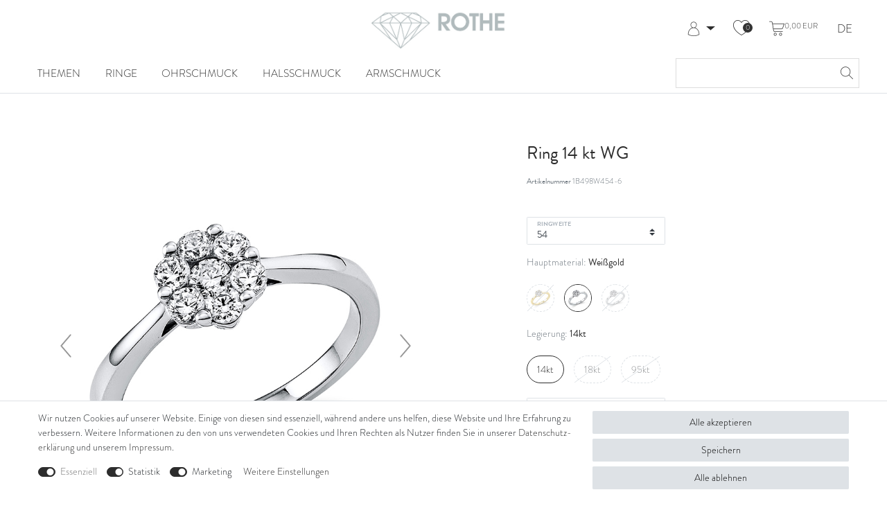

--- FILE ---
content_type: text/html; charset=UTF-8
request_url: https://shop.juwelier-rothe.de/rest/io/item/last_seen/371532
body_size: 60202
content:
{"events":[],"data":{"lastSeenItems":{"total":20,"documents":[{"data":{"images":{"all":[{"position":0,"path":"S3:60133:1B498W.jpg","urlPreview":"https:\/\/cdn02.plentymarkets.com\/fi0nut8i0wa5\/item\/images\/60133\/preview\/1B498W.jpg","names":[],"urlMiddle":"https:\/\/cdn02.plentymarkets.com\/fi0nut8i0wa5\/item\/images\/60133\/middle\/1B498W.jpg","cleanImageName":"1B498W.jpg"},{"names":[],"position":0,"urlPreview":"https:\/\/cdn02.plentymarkets.com\/fi0nut8i0wa5\/item\/images\/60133\/preview\/1B498G.jpg","path":"S3:60133:1B498G.jpg","urlMiddle":"https:\/\/cdn02.plentymarkets.com\/fi0nut8i0wa5\/item\/images\/60133\/middle\/1B498G.jpg","cleanImageName":"1B498G.jpg"},{"names":[],"urlMiddle":"https:\/\/cdn02.plentymarkets.com\/fi0nut8i0wa5\/item\/images\/60133\/middle\/1B498G_1.jpg","urlPreview":"https:\/\/cdn02.plentymarkets.com\/fi0nut8i0wa5\/item\/images\/60133\/preview\/1B498G_1.jpg","path":"S3:60133:1B498G_1.jpg","position":0,"cleanImageName":"1B498G_1.jpg"},{"position":0,"urlPreview":"https:\/\/cdn02.plentymarkets.com\/fi0nut8i0wa5\/item\/images\/60133\/preview\/1B498w.jpg","names":[],"urlMiddle":"https:\/\/cdn02.plentymarkets.com\/fi0nut8i0wa5\/item\/images\/60133\/middle\/1B498w.jpg","path":"S3:60133:1B498w.jpg","cleanImageName":"1B498w.jpg"},{"urlMiddle":"https:\/\/cdn02.plentymarkets.com\/fi0nut8i0wa5\/item\/images\/60133\/middle\/1b498w-m.jpg","position":2,"names":[],"path":"S3:60133:1b498w-m.jpg","urlPreview":"https:\/\/cdn02.plentymarkets.com\/fi0nut8i0wa5\/item\/images\/60133\/preview\/1b498w-m.jpg","cleanImageName":"1b498w-m.jpg"}],"variation":[{"position":0,"path":"S3:60133:1B498W.jpg","urlPreview":"https:\/\/cdn02.plentymarkets.com\/fi0nut8i0wa5\/item\/images\/60133\/preview\/1B498W.jpg","names":[],"urlMiddle":"https:\/\/cdn02.plentymarkets.com\/fi0nut8i0wa5\/item\/images\/60133\/middle\/1B498W.jpg","cleanImageName":"1B498W.jpg"},{"position":0,"urlPreview":"https:\/\/cdn02.plentymarkets.com\/fi0nut8i0wa5\/item\/images\/60133\/preview\/1B498w.jpg","names":[],"urlMiddle":"https:\/\/cdn02.plentymarkets.com\/fi0nut8i0wa5\/item\/images\/60133\/middle\/1B498w.jpg","path":"S3:60133:1B498w.jpg","cleanImageName":"1B498w.jpg"},{"urlMiddle":"https:\/\/cdn02.plentymarkets.com\/fi0nut8i0wa5\/item\/images\/60133\/middle\/1b498w-m.jpg","position":2,"names":[],"path":"S3:60133:1b498w-m.jpg","urlPreview":"https:\/\/cdn02.plentymarkets.com\/fi0nut8i0wa5\/item\/images\/60133\/preview\/1b498w-m.jpg","cleanImageName":"1b498w-m.jpg"}]},"item":{"id":60133,"storeSpecial":null,"manufacturerId":3,"itemType":"default","manufacturer":{"position":0,"externalName":"Diamond Group"},"rebate":0,"salableVariationCount":39,"customsTariffNumber":"","producingCountry":{"names":[]},"condition":{"names":[]}},"texts":{"lang":"de","name2":"","name3":"","description":"Ring 18 kt WG, 1 Brill. 0,09 ct, TW-si, 6 Brillanten 0,33 ct, TW-si, B:7,1 mm, \u00d8:7,1 mm, Weite:58","urlPath":"ringe\/illusion\/ring-18-kt-wg","name1":"Ring 18 kt WG","shortDescription":""},"defaultCategories":[{"right":"all","updatedAt":"2023-11-15T22:07:21+01:00","linklist":true,"parentCategoryId":25,"type":"item","sitemap":true,"level":2,"id":41,"manually":true,"plentyId":40868},{"right":"all","updatedAt":"2023-11-15T22:07:21+01:00","linklist":true,"parentCategoryId":25,"type":"item","sitemap":true,"level":2,"id":41,"manually":true,"plentyId":41750},{"right":"all","updatedAt":"2023-11-15T22:07:21+01:00","linklist":true,"parentCategoryId":25,"type":"item","sitemap":true,"level":2,"id":41,"manually":true,"plentyId":43406},{"right":"all","updatedAt":"2023-11-15T22:07:21+01:00","linklist":true,"parentCategoryId":25,"type":"item","sitemap":true,"level":2,"id":41,"manually":true,"plentyId":43595},{"right":"all","updatedAt":"2023-11-15T22:07:21+01:00","linklist":true,"parentCategoryId":25,"type":"item","sitemap":true,"level":2,"id":41,"manually":true,"plentyId":43596},{"right":"all","updatedAt":"2023-11-15T22:07:21+01:00","linklist":true,"parentCategoryId":25,"type":"item","sitemap":true,"level":2,"id":41,"manually":true,"plentyId":43597},{"right":"all","updatedAt":"2023-11-15T22:07:21+01:00","linklist":true,"parentCategoryId":25,"type":"item","sitemap":true,"level":2,"id":41,"manually":true,"plentyId":44464},{"right":"all","updatedAt":"2023-11-15T22:07:21+01:00","linklist":true,"parentCategoryId":25,"type":"item","sitemap":true,"level":2,"id":41,"manually":true,"plentyId":44465},{"right":"all","updatedAt":"2023-11-15T22:07:21+01:00","linklist":true,"parentCategoryId":25,"type":"item","sitemap":true,"level":2,"id":41,"manually":true,"plentyId":45108},{"right":"all","updatedAt":"2023-11-15T22:07:21+01:00","linklist":true,"parentCategoryId":25,"type":"item","sitemap":true,"level":2,"id":41,"manually":false,"plentyId":45115},{"right":"all","updatedAt":"2023-11-15T22:07:21+01:00","linklist":true,"parentCategoryId":25,"type":"item","sitemap":true,"level":2,"id":41,"manually":true,"plentyId":45734},{"right":"all","updatedAt":"2023-11-15T22:07:21+01:00","linklist":true,"parentCategoryId":25,"type":"item","sitemap":true,"level":2,"id":41,"manually":false,"plentyId":46141},{"right":"all","updatedAt":"2023-11-15T22:07:21+01:00","linklist":true,"parentCategoryId":25,"type":"item","sitemap":true,"level":2,"id":41,"manually":true,"plentyId":46854},{"right":"all","updatedAt":"2023-11-15T22:07:21+01:00","linklist":true,"parentCategoryId":25,"type":"item","sitemap":true,"level":2,"id":41,"manually":true,"plentyId":47329},{"right":"all","updatedAt":"2023-11-15T22:07:21+01:00","linklist":true,"parentCategoryId":25,"type":"item","sitemap":true,"level":2,"id":41,"manually":false,"plentyId":48589},{"right":"all","updatedAt":"2023-11-15T22:07:21+01:00","linklist":true,"parentCategoryId":25,"type":"item","sitemap":true,"level":2,"id":41,"manually":true,"plentyId":49042},{"right":"all","updatedAt":"2023-11-15T22:07:21+01:00","linklist":true,"parentCategoryId":25,"type":"item","sitemap":true,"level":2,"id":41,"manually":true,"plentyId":52215},{"right":"all","updatedAt":"2023-11-15T22:07:21+01:00","linklist":true,"parentCategoryId":25,"type":"item","sitemap":true,"level":2,"id":41,"manually":true,"plentyId":53247},{"right":"all","updatedAt":"2023-11-15T22:07:21+01:00","linklist":true,"parentCategoryId":25,"type":"item","sitemap":true,"level":2,"id":41,"manually":true,"plentyId":56172},{"right":"all","updatedAt":"2023-11-15T22:07:21+01:00","linklist":true,"parentCategoryId":25,"type":"item","sitemap":true,"level":2,"id":41,"manually":true,"plentyId":56400},{"right":"all","updatedAt":"2023-11-15T22:07:21+01:00","linklist":true,"parentCategoryId":25,"type":"item","sitemap":true,"level":2,"id":41,"manually":true,"plentyId":56894},{"right":"all","updatedAt":"2023-11-15T22:07:21+01:00","linklist":true,"parentCategoryId":25,"type":"item","sitemap":true,"level":2,"id":41,"manually":true,"plentyId":56912},{"right":"all","updatedAt":"2023-11-15T22:07:21+01:00","linklist":true,"parentCategoryId":25,"type":"item","sitemap":true,"level":2,"id":41,"manually":true,"plentyId":57648},{"right":"all","updatedAt":"2023-11-15T22:07:21+01:00","linklist":true,"parentCategoryId":25,"type":"item","sitemap":true,"level":2,"id":41,"manually":true,"plentyId":63848},{"right":"all","updatedAt":"2023-11-15T22:07:21+01:00","linklist":true,"parentCategoryId":25,"type":"item","sitemap":true,"level":2,"id":41,"manually":true,"plentyId":64776},{"right":"all","updatedAt":"2023-11-15T22:07:21+01:00","linklist":true,"parentCategoryId":25,"type":"item","sitemap":true,"level":2,"id":41,"manually":true,"plentyId":66090},{"right":"all","updatedAt":"2023-11-15T22:07:21+01:00","linklist":true,"parentCategoryId":25,"type":"item","sitemap":true,"level":2,"id":41,"manually":true,"plentyId":66318},{"right":"all","updatedAt":"2023-11-15T22:07:21+01:00","linklist":true,"parentCategoryId":25,"type":"item","sitemap":true,"level":2,"id":41,"manually":true,"plentyId":66360},{"right":"all","updatedAt":"2023-11-15T22:07:21+01:00","linklist":true,"parentCategoryId":25,"type":"item","sitemap":true,"level":2,"id":41,"manually":true,"plentyId":66416}],"variationProperties":[{"values":{"selectionId":8,"lang":"de","value":"Wei\u00dfgold","description":"","position":0},"allSelectionValues":{"selectionId":8,"lang":"de","value":"Wei\u00dfgold","description":"","position":0},"property":{"cast":"selection","referrer":[0,1],"names":{"propertyId":87,"name":"Hauptmaterial","updatedAt":"2021-07-15 12:38:40","id":28,"description":"","lang":"de","createdAt":"2021-07-15 12:38:40"},"clients":[52215,44465,56894,45115,66090,49042,43406,53247,63848,45108,48589,56400,66318,40868,56912,64776,66360,43595,43596,46141,43597,57648,45734,56172,47329,46854,41750,66416,44464],"display":["showOnItemsPage"],"options":{"vatId":["none"],"units":["DPC"]},"groups":[{"names":{"id":2,"lang":"de","groupId":11,"description":"","createdAt":"2021-07-15 12:38:40","updatedAt":"2021-07-15 12:38:40","name":"VName"},"options":[{"updatedAt":"2021-07-15 12:38:40","value":"flat","type":"surchargeType","id":10,"groupId":11,"createdAt":"2021-07-15 12:38:40"},{"createdAt":"2021-07-15 12:38:40","type":"groupType","id":11,"updatedAt":"2021-07-15 12:38:40","groupId":11,"value":"none"}],"id":11,"createdAt":"2021-07-15 12:38:40","position":1,"updatedAt":"2021-07-15 12:38:40"}],"id":87,"groupId":11,"position":30,"markup":0}},{"values":{"selectionId":15,"lang":"de","value":"14kt","description":"","position":0},"allSelectionValues":{"selectionId":15,"lang":"de","value":"14kt","description":"","position":0},"property":{"cast":"selection","referrer":[0,1],"names":{"description":"","createdAt":"2021-07-15 12:38:40","id":95,"name":"Legierung","updatedAt":"2021-07-15 12:38:40","propertyId":88,"lang":"de"},"clients":[45734,56172,64776,56912,43406,48589,44465,53247,44464,66360,66090,56400,45108,45115,43596,66416,66318,49042,57648,41750,46141,46854,52215,43595,47329,40868,56894,63848,43597],"display":["showOnItemsPage"],"options":{"units":["DPC"],"vatId":["none"]},"groups":[{"updatedAt":"2021-07-15 12:38:40","names":{"name":"Artikelansicht Eigenschaften","description":"","lang":"de","groupId":12,"id":1,"createdAt":"2021-07-15 12:38:40","updatedAt":"2021-07-15 12:38:40"},"position":10,"options":[{"updatedAt":"2021-07-15 12:38:40","value":"none","type":"groupType","id":1,"createdAt":"2021-07-15 12:38:40","groupId":12},{"id":2,"createdAt":"2021-07-15 12:38:40","updatedAt":"2021-07-15 12:38:40","type":"surchargeType","groupId":12,"value":"flat"}],"id":12,"createdAt":"2021-07-15 12:38:40"}],"id":88,"groupId":12,"position":20,"markup":0}},{"values":{"selectionId":34,"lang":"de","value":"Ring","description":"","position":0},"allSelectionValues":{"selectionId":34,"lang":"de","value":"Ring","description":"","position":0},"property":{"cast":"selection","referrer":[0,1],"names":{"description":"","lang":"de","name":"Schmuckart","id":91,"updatedAt":"2021-07-15 12:38:40","createdAt":"2021-07-15 12:38:40","propertyId":90},"clients":[56400,45108,47329,56894,41750,44465,45115,46141,64776,43596,43595,57648,56172,56912,40868,45734,66090,43597,43406,46854,53247,48589,66318,66416,52215,49042,63848,66360,44464],"display":["showOnItemsPage"],"options":{"vatId":["none"],"units":["DPC"]},"groups":[{"names":{"groupId":12,"description":"","name":"Artikelansicht Eigenschaften","createdAt":"2021-07-15 12:38:40","id":1,"updatedAt":"2021-07-15 12:38:40","lang":"de"},"options":[{"updatedAt":"2021-07-15 12:38:40","type":"groupType","value":"none","createdAt":"2021-07-15 12:38:40","groupId":12,"id":1},{"createdAt":"2021-07-15 12:38:40","updatedAt":"2021-07-15 12:38:40","groupId":12,"value":"flat","type":"surchargeType","id":2}],"updatedAt":"2021-07-15 12:38:40","id":12,"createdAt":"2021-07-15 12:38:40","position":10}],"id":90,"groupId":12,"position":10,"markup":0}},{"values":{"id":16861253,"lang":"0","value":"2.62","description":""},"allSelectionValues":{"selectionId":34,"lang":"de","value":"Ring","description":"","position":0},"property":{"cast":"float","referrer":[0,1],"names":{"id":43,"propertyId":92,"lang":"de","name":"Gewicht Hauptmaterial (g)","description":"","createdAt":"2021-07-15 12:38:40","updatedAt":"2021-07-15 12:38:40"},"clients":[40868,41750,43406,43595,43596,43597,44464,44465,45108,45115,45734,46141,46854,47329,48589,49042,52215,53247,56172,56400,56894,56912,57648,63848,64776,66090,66318,66360,66416],"display":["showOnItemsPage"],"options":{"units":["DPC"],"vatId":["none"]},"groups":[{"id":12,"position":10,"createdAt":"2021-07-15 12:38:40","updatedAt":"2021-07-15 12:38:40","names":{"id":1,"groupId":12,"lang":"de","name":"Artikelansicht Eigenschaften","description":"","createdAt":"2021-07-15 12:38:40","updatedAt":"2021-07-15 12:38:40"},"options":[{"id":1,"groupId":12,"type":"groupType","value":"none","createdAt":"2021-07-15 12:38:40","updatedAt":"2021-07-15 12:38:40"},{"id":2,"groupId":12,"type":"surchargeType","value":"flat","createdAt":"2021-07-15 12:38:40","updatedAt":"2021-07-15 12:38:40"}]}],"id":92,"groupId":12,"position":50,"markup":0}},{"values":{"id":16861403,"lang":"0","value":"54","description":""},"allSelectionValues":{"selectionId":34,"lang":"de","value":"Ring","description":"","position":0},"property":{"cast":"float","referrer":[0,1],"names":{"id":41,"propertyId":93,"lang":"de","name":"Ringgr\u00f6\u00dfe (mm)","description":"","createdAt":"2021-07-15 12:38:40","updatedAt":"2021-07-15 12:38:40"},"clients":[40868,41750,43406,43595,43596,43597,44464,44465,45108,45115,45734,46141,46854,47329,48589,49042,52215,53247,56172,56400,56894,56912,57648,63848,64776,66090,66318,66360,66416],"display":["showOnItemsPage"],"options":{"units":["DPC"],"vatId":["none"]},"groups":[{"id":12,"position":10,"createdAt":"2021-07-15 12:38:40","updatedAt":"2021-07-15 12:38:40","names":{"id":1,"groupId":12,"lang":"de","name":"Artikelansicht Eigenschaften","description":"","createdAt":"2021-07-15 12:38:40","updatedAt":"2021-07-15 12:38:40"},"options":[{"id":1,"groupId":12,"type":"groupType","value":"none","createdAt":"2021-07-15 12:38:40","updatedAt":"2021-07-15 12:38:40"},{"id":2,"groupId":12,"type":"surchargeType","value":"flat","createdAt":"2021-07-15 12:38:40","updatedAt":"2021-07-15 12:38:40"}]}],"id":93,"groupId":12,"position":60,"markup":0}},{"values":{"selectionId":37,"lang":"de","value":"Brillant","description":"","position":0},"allSelectionValues":{"selectionId":37,"lang":"de","value":"Brillant","description":"","position":0},"property":{"cast":"selection","referrer":[0,1],"names":{"createdAt":"2021-07-15 12:38:40","propertyId":95,"description":"","name":"Diamant Schliff","lang":"de","updatedAt":"2021-07-15 12:38:40","id":87},"clients":[44464,40868,56894,43595,43596,56172,56400,48589,41750,66090,56912,66416,45115,47329,64776,53247,49042,57648,44465,43597,66318,52215,45734,43406,66360,46854,63848,45108,46141],"display":["showOnItemsPage"],"options":{"units":["DPC"],"vatId":["none"]},"groups":[{"names":{"updatedAt":"2021-07-15 12:38:40","lang":"de","createdAt":"2021-07-15 12:38:40","groupId":12,"description":"","id":1,"name":"Artikelansicht Eigenschaften"},"options":[{"type":"surchargeType","updatedAt":"2021-07-15 12:38:40","groupId":12,"value":"flat","id":2,"createdAt":"2021-07-15 12:38:40"},{"value":"none","type":"groupType","id":1,"updatedAt":"2021-07-15 12:38:40","groupId":12,"createdAt":"2021-07-15 12:38:40"}],"updatedAt":"2021-07-15 12:38:40","id":12,"createdAt":"2021-07-15 12:38:40","position":10}],"id":95,"groupId":12,"position":80,"markup":0}},{"values":{"id":16861700,"lang":"0","value":"0.43","description":""},"allSelectionValues":{"selectionId":37,"lang":"de","value":"Brillant","description":"","position":0},"property":{"cast":"float","referrer":[0,1],"names":{"id":37,"propertyId":96,"lang":"de","name":"Diamantgewicht (ct)","description":"","createdAt":"2021-07-15 12:38:40","updatedAt":"2021-07-15 12:38:40"},"clients":[40868,41750,43406,43595,43596,43597,44464,44465,45108,45115,45734,46141,46854,47329,48589,49042,52215,53247,56172,56400,56894,56912,57648,63848,64776,66090,66318,66360,66416],"display":["showOnItemsPage"],"options":{"units":["DPC"],"vatId":["none"]},"groups":[{"id":12,"position":10,"createdAt":"2021-07-15 12:38:40","updatedAt":"2021-07-15 12:38:40","names":{"id":1,"groupId":12,"lang":"de","name":"Artikelansicht Eigenschaften","description":"","createdAt":"2021-07-15 12:38:40","updatedAt":"2021-07-15 12:38:40"},"options":[{"id":1,"groupId":12,"type":"groupType","value":"none","createdAt":"2021-07-15 12:38:40","updatedAt":"2021-07-15 12:38:40"},{"id":2,"groupId":12,"type":"surchargeType","value":"flat","createdAt":"2021-07-15 12:38:40","updatedAt":"2021-07-15 12:38:40"}]}],"id":96,"groupId":12,"position":90,"markup":0}},{"values":{"id":16861848,"lang":"0","value":"7","description":""},"allSelectionValues":{"selectionId":37,"lang":"de","value":"Brillant","description":"","position":0},"property":{"cast":"int","referrer":[0,1],"names":{"id":85,"propertyId":97,"lang":"de","name":"Anzahl Diamanten","description":"","createdAt":"2021-07-15 12:38:40","updatedAt":"2021-07-15 12:38:40"},"clients":[40868,41750,43406,43595,43596,43597,44464,44465,45108,45115,45734,46141,46854,47329,48589,49042,52215,53247,56172,56400,56894,56912,57648,63848,64776,66090,66318,66360,66416],"display":["showOnItemsPage"],"options":{"units":["DPC"],"vatId":["none"]},"groups":[{"id":12,"position":10,"createdAt":"2021-07-15 12:38:40","updatedAt":"2021-07-15 12:38:40","names":{"id":1,"groupId":12,"lang":"de","name":"Artikelansicht Eigenschaften","description":"","createdAt":"2021-07-15 12:38:40","updatedAt":"2021-07-15 12:38:40"},"options":[{"id":1,"groupId":12,"type":"groupType","value":"none","createdAt":"2021-07-15 12:38:40","updatedAt":"2021-07-15 12:38:40"},{"id":2,"groupId":12,"type":"surchargeType","value":"flat","createdAt":"2021-07-15 12:38:40","updatedAt":"2021-07-15 12:38:40"}]}],"id":97,"groupId":12,"position":100,"markup":0}},{"values":{"selectionId":51,"lang":"de","value":"si","description":"","position":0},"allSelectionValues":{"selectionId":51,"lang":"de","value":"si","description":"","position":0},"property":{"cast":"selection","referrer":[1,0],"names":{"createdAt":"2021-07-15 12:38:40","id":31,"lang":"de","propertyId":98,"updatedAt":"2022-04-02 17:08:00","name":"Diamant Reinheit","description":""},"clients":[66360,43596,56894,66416,46141,56172,43597,66318,40868,47329,53247,45108,41750,52215,56400,45115,56912,45734,49042,63848,44464,66090,57648,43406,64776,46854,44465,43595,48589],"display":["showOnItemsPage"],"options":{"units":["DPC"],"vatId":["none"]},"groups":[{"names":{"description":"","updatedAt":"2021-07-15 12:38:40","groupId":12,"id":1,"name":"Artikelansicht Eigenschaften","createdAt":"2021-07-15 12:38:40","lang":"de"},"options":[{"groupId":12,"createdAt":"2021-07-15 12:38:40","value":"flat","type":"surchargeType","updatedAt":"2021-07-15 12:38:40","id":2},{"groupId":12,"type":"groupType","updatedAt":"2021-07-15 12:38:40","id":1,"createdAt":"2021-07-15 12:38:40","value":"none"}],"position":10,"id":12,"updatedAt":"2021-07-15 12:38:40","createdAt":"2021-07-15 12:38:40"}],"id":98,"groupId":12,"position":110,"markup":0}},{"values":{"selectionId":112,"lang":"de","value":"Illusion","description":"","position":0},"allSelectionValues":{"selectionId":112,"lang":"de","value":"Illusion","description":"","position":0},"property":{"cast":"selection","referrer":[0,1],"names":{"id":73,"updatedAt":"2021-07-15 12:38:40","propertyId":106,"description":"","name":"Fassung","createdAt":"2021-07-15 12:38:40","lang":"de"},"clients":[43597,66090,66416,66318,43406,48589,46141,53247,56912,57648,44465,56400,45115,45108,45734,47329,63848,56172,40868,52215,56894,44464,46854,43595,41750,64776,49042,66360,43596],"display":["showOnItemsPage"],"options":{"vatId":["none"],"units":["DPC"]},"groups":[{"options":[{"type":"surchargeType","id":2,"createdAt":"2021-07-15 12:38:40","updatedAt":"2021-07-15 12:38:40","groupId":12,"value":"flat"},{"updatedAt":"2021-07-15 12:38:40","groupId":12,"type":"groupType","createdAt":"2021-07-15 12:38:40","value":"none","id":1}],"names":{"updatedAt":"2021-07-15 12:38:40","groupId":12,"id":1,"lang":"de","createdAt":"2021-07-15 12:38:40","description":"","name":"Artikelansicht Eigenschaften"},"id":12,"updatedAt":"2021-07-15 12:38:40","createdAt":"2021-07-15 12:38:40","position":10}],"id":106,"groupId":12,"position":190,"markup":0}},{"values":{"selectionId":138,"lang":"de","value":"Top Wesselton","description":"","position":0},"allSelectionValues":{"selectionId":138,"lang":"de","value":"Top Wesselton","description":"","position":0},"property":{"cast":"selection","referrer":[1,0],"names":{"id":71,"name":"Diamant Farbe","lang":"de","propertyId":107,"description":"","updatedAt":"2021-07-15 12:38:40","createdAt":"2021-07-15 12:38:40"},"clients":[43596,49042,66360,40868,56400,44465,63848,52215,57648,66416,43595,44464,66090,64776,56172,66318,45734,53247,43406,56912,45115,48589,41750,46854,45108,43597,56894,47329,46141],"display":["showOnItemsPage"],"options":{"units":["DPC"],"vatId":["none"]},"groups":[{"options":[{"createdAt":"2021-07-15 12:38:40","id":1,"value":"none","groupId":12,"updatedAt":"2021-07-15 12:38:40","type":"groupType"},{"value":"flat","id":2,"createdAt":"2021-07-15 12:38:40","type":"surchargeType","updatedAt":"2021-07-15 12:38:40","groupId":12}],"id":12,"position":10,"names":{"createdAt":"2021-07-15 12:38:40","lang":"de","updatedAt":"2021-07-15 12:38:40","description":"","groupId":12,"id":1,"name":"Artikelansicht Eigenschaften"},"createdAt":"2021-07-15 12:38:40","updatedAt":"2021-07-15 12:38:40"}],"id":107,"groupId":12,"position":200,"markup":0}},{"values":{"id":18538260,"lang":"0","value":"0.43","description":""},"allSelectionValues":{"selectionId":138,"lang":"de","value":"Top Wesselton","description":"","position":0},"property":{"cast":"int","referrer":[0,1],"names":{"id":79,"propertyId":102,"lang":"de","name":"Anzahl Farbsteine","description":"","createdAt":"2021-07-15 12:38:40","updatedAt":"2021-07-15 12:38:40"},"clients":[40868,41750,43406,43595,43596,43597,44464,44465,45108,45115,45734,46141,46854,47329,48589,49042,52215,53247,56172,56400,56894,56912,57648,63848,64776,66090,66318,66360,66416],"display":["showOnItemsPage"],"options":{"units":["DPC"],"vatId":["none"]},"groups":[{"id":12,"position":10,"createdAt":"2021-07-15 12:38:40","updatedAt":"2021-07-15 12:38:40","names":{"id":1,"groupId":12,"lang":"de","name":"Artikelansicht Eigenschaften","description":"","createdAt":"2021-07-15 12:38:40","updatedAt":"2021-07-15 12:38:40"},"options":[{"id":1,"groupId":12,"type":"groupType","value":"none","createdAt":"2021-07-15 12:38:40","updatedAt":"2021-07-15 12:38:40"},{"id":2,"groupId":12,"type":"surchargeType","value":"flat","createdAt":"2021-07-15 12:38:40","updatedAt":"2021-07-15 12:38:40"}]}],"id":102,"groupId":12,"position":150,"markup":0}},{"values":{"id":26160181,"lang":"0","value":null,"description":""},"allSelectionValues":{"selectionId":138,"lang":"de","value":"Top Wesselton","description":"","position":0},"property":{"cast":"int","referrer":[0,1],"names":{"id":75,"propertyId":104,"lang":"de","name":"Anzahl Perlen","description":"","createdAt":"2021-07-15 12:38:40","updatedAt":"2021-07-15 12:38:40"},"clients":[40868,41750,43406,43595,43596,43597,44464,44465,45108,45115,45734,46141,46854,47329,48589,49042,52215,53247,56172,56400,56894,56912,57648,63848,64776,66090,66318,66360,66416],"display":["showOnItemsPage"],"options":{"units":["DPC"],"vatId":["none"]},"groups":[{"id":12,"position":10,"createdAt":"2021-07-15 12:38:40","updatedAt":"2021-07-15 12:38:40","names":{"id":1,"groupId":12,"lang":"de","name":"Artikelansicht Eigenschaften","description":"","createdAt":"2021-07-15 12:38:40","updatedAt":"2021-07-15 12:38:40"},"options":[{"id":1,"groupId":12,"type":"groupType","value":"none","createdAt":"2021-07-15 12:38:40","updatedAt":"2021-07-15 12:38:40"},{"id":2,"groupId":12,"type":"surchargeType","value":"flat","createdAt":"2021-07-15 12:38:40","updatedAt":"2021-07-15 12:38:40"}]}],"id":104,"groupId":12,"position":170,"markup":0}},{"values":{"id":26160254,"lang":"0","value":"0","description":""},"allSelectionValues":{"selectionId":138,"lang":"de","value":"Top Wesselton","description":"","position":0},"property":{"cast":"float","referrer":[0,1],"names":{"id":33,"propertyId":105,"lang":"de","name":"Perldurchmesser (mm)","description":"","createdAt":"2021-07-15 12:38:40","updatedAt":"2021-07-15 12:38:40"},"clients":[40868,41750,43406,43595,43596,43597,44464,44465,45108,45115,45734,46141,46854,47329,48589,49042,52215,53247,56172,56400,56894,56912,57648,63848,64776,66090,66318,66360,66416],"display":["showOnItemsPage"],"options":{"units":["DPC"],"vatId":["none"]},"groups":[{"id":12,"position":10,"createdAt":"2021-07-15 12:38:40","updatedAt":"2021-07-15 12:38:40","names":{"id":1,"groupId":12,"lang":"de","name":"Artikelansicht Eigenschaften","description":"","createdAt":"2021-07-15 12:38:40","updatedAt":"2021-07-15 12:38:40"},"options":[{"id":1,"groupId":12,"type":"groupType","value":"none","createdAt":"2021-07-15 12:38:40","updatedAt":"2021-07-15 12:38:40"},{"id":2,"groupId":12,"type":"surchargeType","value":"flat","createdAt":"2021-07-15 12:38:40","updatedAt":"2021-07-15 12:38:40"}]}],"id":105,"groupId":12,"position":180,"markup":0}},{"values":{"id":33587489,"lang":"de","value":"Ring 14 kt WG","description":""},"allSelectionValues":{"selectionId":138,"lang":"de","value":"Top Wesselton","description":"","position":0},"property":{"cast":"text","referrer":[0,1],"names":{"id":199,"propertyId":2,"lang":"de","name":"Name","description":"Variantenname Webshop","createdAt":"2021-07-15 12:38:40","updatedAt":"2021-07-15 12:38:40"},"clients":[40868,41750,43406,43595,43596,43597,44464,44465,45108,45115,45734,46141,46854,47329,48589,49042,52215,53247,56172,56400,56894,56912,57648,63848,64776,66416,66360,66318,66090],"display":["displayInOrderProcess","showInItemListing","showInPDFDocuments","showOnItemsPage"],"options":{"units":["DPC"],"vatId":["none"]},"groups":[{"id":11,"position":1,"createdAt":"2021-07-15 12:38:40","updatedAt":"2021-07-15 12:38:40","names":{"id":2,"groupId":11,"lang":"de","name":"VName","description":"","createdAt":"2021-07-15 12:38:40","updatedAt":"2021-07-15 12:38:40"},"options":[{"id":11,"groupId":11,"type":"groupType","value":"none","createdAt":"2021-07-15 12:38:40","updatedAt":"2021-07-15 12:38:40"},{"id":10,"groupId":11,"type":"surchargeType","value":"flat","createdAt":"2021-07-15 12:38:40","updatedAt":"2021-07-15 12:38:40"}]}],"id":2,"groupId":11,"position":20,"markup":0}},{"values":{"id":33588209,"lang":"de","value":"Ring 14 kt WG, 1 Brill. 0,09 ct, TW-si, 6 Brillanten 0,34 ct, TW-si, B:7,1 mm, \u00d8:7,1 mm, Weite:54","description":""},"allSelectionValues":{"selectionId":138,"lang":"de","value":"Top Wesselton","description":"","position":0},"property":{"cast":"html","referrer":[0,1],"names":{"id":194,"propertyId":4,"lang":"de","name":"Langbeschreibung","description":"Langbeschreibung der Variante","createdAt":"2021-07-15 12:38:40","updatedAt":"2021-07-15 12:38:40"},"clients":[40868,41750,43406,43595,43596,43597,44464,44465,45108,45115,45734,46141,46854,47329,48589,49042,52215,53247,56172,56400,56894,56912,57648,63848,64776,66416,66360,66318,66090],"display":["showOnItemsPage"],"options":{"units":["DPC"],"vatId":["none"]},"groups":[{"id":11,"position":1,"createdAt":"2021-07-15 12:38:40","updatedAt":"2021-07-15 12:38:40","names":{"id":2,"groupId":11,"lang":"de","name":"VName","description":"","createdAt":"2021-07-15 12:38:40","updatedAt":"2021-07-15 12:38:40"},"options":[{"id":11,"groupId":11,"type":"groupType","value":"none","createdAt":"2021-07-15 12:38:40","updatedAt":"2021-07-15 12:38:40"},{"id":10,"groupId":11,"type":"surchargeType","value":"flat","createdAt":"2021-07-15 12:38:40","updatedAt":"2021-07-15 12:38:40"}]}],"id":4,"groupId":11,"position":3,"markup":0}}],"variation":{"itemId":60133,"number":"1B498W454-6","availabilityId":2,"maximumOrderQuantity":null,"minimumOrderQuantity":1,"intervalOrderQuantity":1,"releasedAt":"2022-09-12T00:00:00+02:00","name":"Ring 14 kt WG","bundleType":null,"mayShowUnitPrice":null,"availabilityUpdatedAt":"2023-03-21T19:06:12+01:00","availability":{"names":{"lang":"de","availabilityId":2,"name":"Kurzfristig verf\u00fcgbar, Lieferzeit 5-7 Tage","id":100,"updatedAt":"2023-11-16 22:30:04","createdAt":"2023-11-16 22:30:04"},"updatedAt":"2023-11-16 22:30:04","createdAt":"2019-08-07 11:03:38","id":2,"icon":"av2.gif","averageDays":10},"id":371532,"model":""},"filter":{"isSalable":true,"isSalableAndActive":true,"hasActiveChildren":false,"hasChildren":false},"unit":{"names":{"unitId":29,"lang":"de","name":"Version"},"unitOfMeasurement":"KT","content":6},"attributes":[{"attributeId":2,"valueId":17,"attribute":{"id":2,"position":1,"backendName":"Ringweite","isSurchargePercental":false,"isLinkableToImage":false,"amazonAttribute":"","fruugoAttribute":"","pixmaniaAttribute":0,"ottoAttribute":"","googleShoppingAttribute":"","neckermannAtEpAttribute":0,"typeOfSelectionInOnlineStore":"dropdown","laRedouteAttribute":0,"isGroupable":false,"updatedAt":"2023-11-16 22:23:43","names":{"lang":"de","name":"Ringweite","attributeId":"2"}},"value":{"id":17,"position":150,"image":"","comment":"","attributeId":2,"backendName":"54","amazonValue":"","ottoValue":"","neckermannAtEpValue":"","laRedouteValue":"","tracdelightValue":"","percentageDistribution":0,"updatedAt":"2021-06-24 11:40:16","names":{"lang":"de","name":"54","valueId":"17"}},"attributeValueSetId":291},{"attributeId":6,"valueId":183,"attribute":{"id":6,"position":2,"backendName":"Hauptmaterial","isSurchargePercental":false,"isLinkableToImage":true,"amazonAttribute":"","fruugoAttribute":"","pixmaniaAttribute":0,"ottoAttribute":"","googleShoppingAttribute":"","neckermannAtEpAttribute":0,"typeOfSelectionInOnlineStore":"image","laRedouteAttribute":0,"isGroupable":false,"updatedAt":"2023-11-16 22:26:26","names":{"lang":"de","name":"Hauptmaterial","attributeId":"6"}},"value":{"id":183,"position":0,"image":"","comment":"","attributeId":6,"backendName":"Wei\u00dfgold","amazonValue":"","ottoValue":"","neckermannAtEpValue":"","laRedouteValue":"","tracdelightValue":"","percentageDistribution":0,"updatedAt":"2021-08-20 14:25:25","names":{"lang":"de","name":"Wei\u00dfgold","valueId":"183"}},"attributeValueSetId":291},{"attributeId":7,"valueId":190,"attribute":{"id":7,"position":3,"backendName":"Legierung","isSurchargePercental":false,"isLinkableToImage":false,"amazonAttribute":"","fruugoAttribute":"","pixmaniaAttribute":0,"ottoAttribute":"","googleShoppingAttribute":"","neckermannAtEpAttribute":0,"typeOfSelectionInOnlineStore":"box","laRedouteAttribute":0,"isGroupable":false,"updatedAt":"2023-11-16 22:27:23","names":{"lang":"de","name":"Legierung","attributeId":"7"}},"value":{"id":190,"position":3,"image":"","comment":"","attributeId":7,"backendName":"14kt","amazonValue":"","ottoValue":"","neckermannAtEpValue":"","laRedouteValue":"","tracdelightValue":"","percentageDistribution":0,"updatedAt":"2022-04-22 01:19:19","names":{"lang":"de","name":"14kt","valueId":"190"}},"attributeValueSetId":291}],"properties":[],"hasOrderProperties":false,"hasRequiredOrderProperty":false,"prices":{"default":{"price":{"value":2149,"formatted":"2.149,00\u00a0EUR"},"unitPrice":{"value":2149,"formatted":"2.149,00\u00a0EUR"},"basePrice":"","baseLot":null,"baseUnit":null,"baseSinglePrice":null,"minimumOrderQuantity":1,"contactClassDiscount":{"percent":0,"amount":0},"categoryDiscount":{"percent":0,"amount":0},"currency":"EUR","lowestPrice":{"value":null,"formatted":""},"vat":{"id":0,"value":19},"isNet":false,"data":{"salesPriceId":24,"price":2149,"priceNet":1805.8823529412,"basePrice":2149,"basePriceNet":1805.8823529412,"unitPrice":2149,"unitPriceNet":1805.8823529412,"lowestPrice":null,"lowestPriceNet":null,"customerClassDiscountPercent":0,"customerClassDiscount":0,"customerClassDiscountNet":0,"categoryDiscountPercent":0,"categoryDiscount":0,"categoryDiscountNet":0,"vatId":0,"vatValue":19,"currency":"EUR","interval":"none","conversionFactor":1,"minimumOrderQuantity":"1.00","updatedAt":"2023-11-22 20:11:19","type":"default","pricePosition":50}},"rrp":null,"set":null,"specialOffer":null,"graduatedPrices":[]},"facets":[]},"id":371532},{"data":{"images":{"all":[{"names":[],"path":"S3:156347:4O264W.jpg","position":0,"urlMiddle":"https:\/\/cdn02.plentymarkets.com\/fi0nut8i0wa5\/item\/images\/156347\/middle\/4O264W.jpg","urlPreview":"https:\/\/cdn02.plentymarkets.com\/fi0nut8i0wa5\/item\/images\/156347\/preview\/4O264W.jpg","cleanImageName":"4O264W.jpg"}],"variation":[{"names":[],"path":"S3:156347:4O264W.jpg","position":0,"urlMiddle":"https:\/\/cdn02.plentymarkets.com\/fi0nut8i0wa5\/item\/images\/156347\/middle\/4O264W.jpg","urlPreview":"https:\/\/cdn02.plentymarkets.com\/fi0nut8i0wa5\/item\/images\/156347\/preview\/4O264W.jpg","cleanImageName":"4O264W.jpg"}]},"item":{"id":156347,"storeSpecial":null,"manufacturerId":3,"itemType":"default","manufacturer":{"position":0,"externalName":"Diamond Group"},"rebate":0,"salableVariationCount":1,"customsTariffNumber":"","producingCountry":{"names":[]},"condition":{"names":[]}},"texts":{"lang":"de","name2":"","name3":"","description":"Collier Zarge 18 kt WG Tropfen, 1 Topas 0,47 ct Lond. blue, H:13,3 mm, B:5,0 mm, L:45,0 cm, S:3,4 mm","urlPath":"halsschmuck\/collier\/collier-zarge-18-kt-wg-tropfen","name1":"Collier Zarge 18 kt WG Tropfen","shortDescription":""},"defaultCategories":[{"linklist":true,"right":"all","updatedAt":"2023-11-15T22:17:22+01:00","sitemap":true,"level":2,"type":"item","id":71,"parentCategoryId":23,"manually":true,"plentyId":40868},{"linklist":true,"right":"all","updatedAt":"2023-11-15T22:17:22+01:00","sitemap":true,"level":2,"type":"item","id":71,"parentCategoryId":23,"manually":true,"plentyId":41750},{"linklist":true,"right":"all","updatedAt":"2023-11-15T22:17:22+01:00","sitemap":true,"level":2,"type":"item","id":71,"parentCategoryId":23,"manually":true,"plentyId":43406},{"linklist":true,"right":"all","updatedAt":"2023-11-15T22:17:22+01:00","sitemap":true,"level":2,"type":"item","id":71,"parentCategoryId":23,"manually":true,"plentyId":43595},{"linklist":true,"right":"all","updatedAt":"2023-11-15T22:17:22+01:00","sitemap":true,"level":2,"type":"item","id":71,"parentCategoryId":23,"manually":true,"plentyId":43596},{"id":53,"updatedAt":"2024-01-09T23:17:40+01:00","right":"all","linklist":true,"level":2,"type":"item","parentCategoryId":48,"sitemap":true,"manually":false,"plentyId":43597},{"id":53,"updatedAt":"2024-01-09T23:17:40+01:00","right":"all","linklist":true,"level":2,"type":"item","parentCategoryId":48,"sitemap":true,"manually":false,"plentyId":44464},{"linklist":true,"right":"all","updatedAt":"2023-11-15T22:17:22+01:00","sitemap":true,"level":2,"type":"item","id":71,"parentCategoryId":23,"manually":true,"plentyId":44465},{"id":53,"updatedAt":"2024-01-09T23:17:40+01:00","right":"all","linklist":true,"level":2,"type":"item","parentCategoryId":48,"sitemap":true,"manually":false,"plentyId":45108},{"id":53,"updatedAt":"2024-01-09T23:17:40+01:00","right":"all","linklist":true,"level":2,"type":"item","parentCategoryId":48,"sitemap":true,"manually":false,"plentyId":45115},{"id":53,"updatedAt":"2024-01-09T23:17:40+01:00","right":"all","linklist":true,"level":2,"type":"item","parentCategoryId":48,"sitemap":true,"manually":false,"plentyId":45734},{"id":53,"updatedAt":"2024-01-09T23:17:40+01:00","right":"all","linklist":true,"level":2,"type":"item","parentCategoryId":48,"sitemap":true,"manually":false,"plentyId":46141},{"id":53,"updatedAt":"2024-01-09T23:17:40+01:00","right":"all","linklist":true,"level":2,"type":"item","parentCategoryId":48,"sitemap":true,"manually":false,"plentyId":46854},{"linklist":true,"right":"all","updatedAt":"2023-11-15T22:17:22+01:00","sitemap":true,"level":2,"type":"item","id":71,"parentCategoryId":23,"manually":true,"plentyId":47329},{"id":53,"updatedAt":"2024-01-09T23:17:40+01:00","right":"all","linklist":true,"level":2,"type":"item","parentCategoryId":48,"sitemap":true,"manually":false,"plentyId":48589},{"id":53,"updatedAt":"2024-01-09T23:17:40+01:00","right":"all","linklist":true,"level":2,"type":"item","parentCategoryId":48,"sitemap":true,"manually":false,"plentyId":49042},{"linklist":true,"right":"all","updatedAt":"2023-11-15T22:17:22+01:00","sitemap":true,"level":2,"type":"item","id":71,"parentCategoryId":23,"manually":true,"plentyId":52215},{"linklist":true,"right":"all","updatedAt":"2023-11-15T22:17:22+01:00","sitemap":true,"level":2,"type":"item","id":71,"parentCategoryId":23,"manually":true,"plentyId":53247},{"id":53,"updatedAt":"2024-01-09T23:17:40+01:00","right":"all","linklist":true,"level":2,"type":"item","parentCategoryId":48,"sitemap":true,"manually":false,"plentyId":56172},{"linklist":true,"right":"all","updatedAt":"2023-11-15T22:17:22+01:00","sitemap":true,"level":2,"type":"item","id":71,"parentCategoryId":23,"manually":true,"plentyId":56400},{"id":53,"updatedAt":"2024-01-09T23:17:40+01:00","right":"all","linklist":true,"level":2,"type":"item","parentCategoryId":48,"sitemap":true,"manually":false,"plentyId":56894},{"linklist":true,"right":"all","updatedAt":"2023-11-15T22:17:22+01:00","sitemap":true,"level":2,"type":"item","id":71,"parentCategoryId":23,"manually":true,"plentyId":56912},{"linklist":true,"right":"all","updatedAt":"2023-11-15T22:17:22+01:00","sitemap":true,"level":2,"type":"item","id":71,"parentCategoryId":23,"manually":true,"plentyId":57648},{"linklist":true,"right":"all","updatedAt":"2023-11-15T22:17:22+01:00","sitemap":true,"level":2,"type":"item","id":71,"parentCategoryId":23,"manually":true,"plentyId":63848},{"linklist":true,"right":"all","updatedAt":"2023-11-15T22:17:22+01:00","sitemap":true,"level":2,"type":"item","id":71,"parentCategoryId":23,"manually":true,"plentyId":64776},{"linklist":true,"right":"all","updatedAt":"2023-11-15T22:17:22+01:00","sitemap":true,"level":2,"type":"item","id":71,"parentCategoryId":23,"manually":true,"plentyId":66090},{"linklist":true,"right":"all","updatedAt":"2023-11-15T22:17:22+01:00","sitemap":true,"level":2,"type":"item","id":71,"parentCategoryId":23,"manually":true,"plentyId":66318},{"linklist":true,"right":"all","updatedAt":"2023-11-15T22:17:22+01:00","sitemap":true,"level":2,"type":"item","id":71,"parentCategoryId":23,"manually":true,"plentyId":66360},{"linklist":true,"right":"all","updatedAt":"2023-11-15T22:17:22+01:00","sitemap":true,"level":2,"type":"item","id":71,"parentCategoryId":23,"manually":true,"plentyId":66416}],"variationProperties":[{"values":{"selectionId":8,"lang":"de","value":"Wei\u00dfgold","description":"","position":0},"allSelectionValues":{"selectionId":8,"lang":"de","value":"Wei\u00dfgold","description":"","position":0},"property":{"cast":"selection","referrer":[0,1],"names":{"propertyId":87,"name":"Hauptmaterial","updatedAt":"2021-07-15 12:38:40","id":28,"description":"","lang":"de","createdAt":"2021-07-15 12:38:40"},"clients":[52215,44465,56894,45115,66090,49042,43406,53247,63848,45108,48589,56400,66318,40868,56912,64776,66360,43595,43596,46141,43597,57648,45734,56172,47329,46854,41750,66416,44464],"display":["showOnItemsPage"],"options":{"vatId":["none"],"units":["DPC"]},"groups":[{"names":{"id":2,"lang":"de","groupId":11,"description":"","createdAt":"2021-07-15 12:38:40","updatedAt":"2021-07-15 12:38:40","name":"VName"},"options":[{"updatedAt":"2021-07-15 12:38:40","value":"flat","type":"surchargeType","id":10,"groupId":11,"createdAt":"2021-07-15 12:38:40"},{"createdAt":"2021-07-15 12:38:40","type":"groupType","id":11,"updatedAt":"2021-07-15 12:38:40","groupId":11,"value":"none"}],"id":11,"createdAt":"2021-07-15 12:38:40","position":1,"updatedAt":"2021-07-15 12:38:40"}],"id":87,"groupId":11,"position":30,"markup":0}},{"values":{"selectionId":16,"lang":"de","value":"18kt","description":"","position":0},"allSelectionValues":{"selectionId":16,"lang":"de","value":"18kt","description":"","position":0},"property":{"cast":"selection","referrer":[0,1],"names":{"description":"","createdAt":"2021-07-15 12:38:40","id":95,"name":"Legierung","updatedAt":"2021-07-15 12:38:40","propertyId":88,"lang":"de"},"clients":[45734,56172,64776,56912,43406,48589,44465,53247,44464,66360,66090,56400,45108,45115,43596,66416,66318,49042,57648,41750,46141,46854,52215,43595,47329,40868,56894,63848,43597],"display":["showOnItemsPage"],"options":{"units":["DPC"],"vatId":["none"]},"groups":[{"updatedAt":"2021-07-15 12:38:40","names":{"name":"Artikelansicht Eigenschaften","description":"","lang":"de","groupId":12,"id":1,"createdAt":"2021-07-15 12:38:40","updatedAt":"2021-07-15 12:38:40"},"position":10,"options":[{"updatedAt":"2021-07-15 12:38:40","value":"none","type":"groupType","id":1,"createdAt":"2021-07-15 12:38:40","groupId":12},{"id":2,"createdAt":"2021-07-15 12:38:40","updatedAt":"2021-07-15 12:38:40","type":"surchargeType","groupId":12,"value":"flat"}],"id":12,"createdAt":"2021-07-15 12:38:40"}],"id":88,"groupId":12,"position":20,"markup":0}},{"values":{"selectionId":25,"lang":"de","value":"Zarge","description":"","position":0},"allSelectionValues":{"selectionId":25,"lang":"de","value":"Zarge","description":"","position":0},"property":{"cast":"selection","referrer":[1,0],"names":{"id":93,"propertyId":89,"description":"","updatedAt":"2021-07-15 12:38:40","name":"Fassart","createdAt":"2021-07-15 12:38:40","lang":"de"},"clients":[43597,66416,66090,56400,66318,57648,43406,56894,46141,52215,48589,43595,53247,56912,63848,44465,45108,66360,40868,45115,45734,49042,46854,47329,56172,41750,44464,43596,64776],"display":["showOnItemsPage"],"options":{"vatId":["none"],"units":["DPC"]},"groups":[{"options":[{"type":"surchargeType","id":2,"createdAt":"2021-07-15 12:38:40","updatedAt":"2021-07-15 12:38:40","value":"flat","groupId":12},{"updatedAt":"2021-07-15 12:38:40","groupId":12,"value":"none","type":"groupType","id":1,"createdAt":"2021-07-15 12:38:40"}],"names":{"description":"","updatedAt":"2021-07-15 12:38:40","groupId":12,"id":1,"lang":"de","createdAt":"2021-07-15 12:38:40","name":"Artikelansicht Eigenschaften"},"createdAt":"2021-07-15 12:38:40","id":12,"updatedAt":"2021-07-15 12:38:40","position":10}],"id":89,"groupId":12,"position":30,"markup":0}},{"values":{"selectionId":29,"lang":"de","value":"Collier","description":"","position":0},"allSelectionValues":{"selectionId":29,"lang":"de","value":"Collier","description":"","position":0},"property":{"cast":"selection","referrer":[0,1],"names":{"description":"","lang":"de","name":"Schmuckart","id":91,"updatedAt":"2021-07-15 12:38:40","createdAt":"2021-07-15 12:38:40","propertyId":90},"clients":[56400,45108,47329,56894,41750,44465,45115,46141,64776,43596,43595,57648,56172,56912,40868,45734,66090,43597,43406,46854,53247,48589,66318,66416,52215,49042,63848,66360,44464],"display":["showOnItemsPage"],"options":{"vatId":["none"],"units":["DPC"]},"groups":[{"names":{"groupId":12,"description":"","name":"Artikelansicht Eigenschaften","createdAt":"2021-07-15 12:38:40","id":1,"updatedAt":"2021-07-15 12:38:40","lang":"de"},"options":[{"updatedAt":"2021-07-15 12:38:40","type":"groupType","value":"none","createdAt":"2021-07-15 12:38:40","groupId":12,"id":1},{"createdAt":"2021-07-15 12:38:40","updatedAt":"2021-07-15 12:38:40","groupId":12,"value":"flat","type":"surchargeType","id":2}],"updatedAt":"2021-07-15 12:38:40","id":12,"createdAt":"2021-07-15 12:38:40","position":10}],"id":90,"groupId":12,"position":10,"markup":0}},{"values":{"id":26619546,"lang":"0","value":"1.75","description":""},"allSelectionValues":{"selectionId":29,"lang":"de","value":"Collier","description":"","position":0},"property":{"cast":"float","referrer":[0,1],"names":{"id":43,"propertyId":92,"lang":"de","name":"Gewicht Hauptmaterial (g)","description":"","createdAt":"2021-07-15 12:38:40","updatedAt":"2021-07-15 12:38:40"},"clients":[40868,41750,43406,43595,43596,43597,44464,44465,45108,45115,45734,46141,46854,47329,48589,49042,52215,53247,56172,56400,56894,56912,57648,63848,64776,66090,66318,66360,66416],"display":["showOnItemsPage"],"options":{"units":["DPC"],"vatId":["none"]},"groups":[{"id":12,"position":10,"createdAt":"2021-07-15 12:38:40","updatedAt":"2021-07-15 12:38:40","names":{"id":1,"groupId":12,"lang":"de","name":"Artikelansicht Eigenschaften","description":"","createdAt":"2021-07-15 12:38:40","updatedAt":"2021-07-15 12:38:40"},"options":[{"id":1,"groupId":12,"type":"groupType","value":"none","createdAt":"2021-07-15 12:38:40","updatedAt":"2021-07-15 12:38:40"},{"id":2,"groupId":12,"type":"surchargeType","value":"flat","createdAt":"2021-07-15 12:38:40","updatedAt":"2021-07-15 12:38:40"}]}],"id":92,"groupId":12,"position":50,"markup":0}},{"values":{"id":26619654,"lang":"0","value":"45","description":""},"allSelectionValues":{"selectionId":29,"lang":"de","value":"Collier","description":"","position":0},"property":{"cast":"float","referrer":[0,1],"names":{"id":39,"propertyId":94,"lang":"de","name":"L\u00e4nge (cm)","description":"","createdAt":"2021-07-15 12:38:40","updatedAt":"2021-07-15 12:38:40"},"clients":[40868,41750,43406,43595,43596,43597,44464,44465,45108,45115,45734,46141,46854,47329,48589,49042,52215,53247,56172,56400,56894,56912,57648,63848,64776,66090,66318,66360,66416],"display":["showOnItemsPage"],"options":[],"groups":[{"id":12,"position":10,"createdAt":"2021-07-15 12:38:40","updatedAt":"2021-07-15 12:38:40","names":{"id":1,"groupId":12,"lang":"de","name":"Artikelansicht Eigenschaften","description":"","createdAt":"2021-07-15 12:38:40","updatedAt":"2021-07-15 12:38:40"},"options":[{"id":1,"groupId":12,"type":"groupType","value":"none","createdAt":"2021-07-15 12:38:40","updatedAt":"2021-07-15 12:38:40"},{"id":2,"groupId":12,"type":"surchargeType","value":"flat","createdAt":"2021-07-15 12:38:40","updatedAt":"2021-07-15 12:38:40"}]}],"id":94,"groupId":12,"position":70,"markup":0}},{"values":{"selectionId":82,"lang":"de","value":"Topas","description":"","position":0},"allSelectionValues":{"selectionId":82,"lang":"de","value":"Topas","description":"","position":0},"property":{"cast":"selection","referrer":[1,0],"names":{"id":82,"createdAt":"2021-07-15 12:38:40","lang":"de","name":"Farbsteinart","updatedAt":"2021-07-15 12:38:40","description":"","propertyId":99},"clients":[53247,47329,56894,66416,56172,49042,63848,64776,66318,48589,57648,43406,46141,45108,41750,43595,66090,66360,52215,56400,43597,44464,56912,45115,46854,40868,43596,44465,45734],"display":["showOnItemsPage"],"options":{"vatId":["none"],"units":["DPC"]},"groups":[{"names":{"createdAt":"2021-07-15 12:38:40","description":"","groupId":12,"updatedAt":"2021-07-15 12:38:40","lang":"de","name":"Artikelansicht Eigenschaften","id":1},"options":[{"type":"groupType","id":1,"createdAt":"2021-07-15 12:38:40","updatedAt":"2021-07-15 12:38:40","groupId":12,"value":"none"},{"type":"surchargeType","value":"flat","createdAt":"2021-07-15 12:38:40","groupId":12,"updatedAt":"2021-07-15 12:38:40","id":2}],"updatedAt":"2021-07-15 12:38:40","id":12,"position":10,"createdAt":"2021-07-15 12:38:40"}],"id":99,"groupId":12,"position":120,"markup":0}},{"values":{"id":26620034,"lang":"0","value":"0.47","description":""},"allSelectionValues":{"selectionId":82,"lang":"de","value":"Topas","description":"","position":0},"property":{"cast":"float","referrer":[0,1],"names":{"id":35,"propertyId":101,"lang":"de","name":"Farbsteingewicht (ct)","description":"","createdAt":"2021-07-15 12:38:40","updatedAt":"2021-07-15 12:38:40"},"clients":[40868,41750,43406,43595,43596,43597,44464,44465,45108,45115,45734,46141,46854,47329,48589,49042,52215,53247,56172,56400,56894,56912,57648,63848,64776,66090,66318,66360,66416],"display":["showOnItemsPage"],"options":{"units":["DPC"],"vatId":["none"]},"groups":[{"id":12,"position":10,"createdAt":"2021-07-15 12:38:40","updatedAt":"2021-07-15 12:38:40","names":{"id":1,"groupId":12,"lang":"de","name":"Artikelansicht Eigenschaften","description":"","createdAt":"2021-07-15 12:38:40","updatedAt":"2021-07-15 12:38:40"},"options":[{"id":1,"groupId":12,"type":"groupType","value":"none","createdAt":"2021-07-15 12:38:40","updatedAt":"2021-07-15 12:38:40"},{"id":2,"groupId":12,"type":"surchargeType","value":"flat","createdAt":"2021-07-15 12:38:40","updatedAt":"2021-07-15 12:38:40"}]}],"id":101,"groupId":12,"position":140,"markup":0}},{"values":{"id":26620086,"lang":"0","value":"1","description":""},"allSelectionValues":{"selectionId":82,"lang":"de","value":"Topas","description":"","position":0},"property":{"cast":"int","referrer":[0,1],"names":{"id":79,"propertyId":102,"lang":"de","name":"Anzahl Farbsteine","description":"","createdAt":"2021-07-15 12:38:40","updatedAt":"2021-07-15 12:38:40"},"clients":[40868,41750,43406,43595,43596,43597,44464,44465,45108,45115,45734,46141,46854,47329,48589,49042,52215,53247,56172,56400,56894,56912,57648,63848,64776,66090,66318,66360,66416],"display":["showOnItemsPage"],"options":{"units":["DPC"],"vatId":["none"]},"groups":[{"id":12,"position":10,"createdAt":"2021-07-15 12:38:40","updatedAt":"2021-07-15 12:38:40","names":{"id":1,"groupId":12,"lang":"de","name":"Artikelansicht Eigenschaften","description":"","createdAt":"2021-07-15 12:38:40","updatedAt":"2021-07-15 12:38:40"},"options":[{"id":1,"groupId":12,"type":"groupType","value":"none","createdAt":"2021-07-15 12:38:40","updatedAt":"2021-07-15 12:38:40"},{"id":2,"groupId":12,"type":"surchargeType","value":"flat","createdAt":"2021-07-15 12:38:40","updatedAt":"2021-07-15 12:38:40"}]}],"id":102,"groupId":12,"position":150,"markup":0}},{"values":{"id":26620188,"lang":"0","value":null,"description":""},"allSelectionValues":{"selectionId":82,"lang":"de","value":"Topas","description":"","position":0},"property":{"cast":"int","referrer":[0,1],"names":{"id":75,"propertyId":104,"lang":"de","name":"Anzahl Perlen","description":"","createdAt":"2021-07-15 12:38:40","updatedAt":"2021-07-15 12:38:40"},"clients":[40868,41750,43406,43595,43596,43597,44464,44465,45108,45115,45734,46141,46854,47329,48589,49042,52215,53247,56172,56400,56894,56912,57648,63848,64776,66090,66318,66360,66416],"display":["showOnItemsPage"],"options":{"units":["DPC"],"vatId":["none"]},"groups":[{"id":12,"position":10,"createdAt":"2021-07-15 12:38:40","updatedAt":"2021-07-15 12:38:40","names":{"id":1,"groupId":12,"lang":"de","name":"Artikelansicht Eigenschaften","description":"","createdAt":"2021-07-15 12:38:40","updatedAt":"2021-07-15 12:38:40"},"options":[{"id":1,"groupId":12,"type":"groupType","value":"none","createdAt":"2021-07-15 12:38:40","updatedAt":"2021-07-15 12:38:40"},{"id":2,"groupId":12,"type":"surchargeType","value":"flat","createdAt":"2021-07-15 12:38:40","updatedAt":"2021-07-15 12:38:40"}]}],"id":104,"groupId":12,"position":170,"markup":0}},{"values":{"id":26620297,"lang":"0","value":"0","description":""},"allSelectionValues":{"selectionId":82,"lang":"de","value":"Topas","description":"","position":0},"property":{"cast":"float","referrer":[0,1],"names":{"id":33,"propertyId":105,"lang":"de","name":"Perldurchmesser (mm)","description":"","createdAt":"2021-07-15 12:38:40","updatedAt":"2021-07-15 12:38:40"},"clients":[40868,41750,43406,43595,43596,43597,44464,44465,45108,45115,45734,46141,46854,47329,48589,49042,52215,53247,56172,56400,56894,56912,57648,63848,64776,66090,66318,66360,66416],"display":["showOnItemsPage"],"options":{"units":["DPC"],"vatId":["none"]},"groups":[{"id":12,"position":10,"createdAt":"2021-07-15 12:38:40","updatedAt":"2021-07-15 12:38:40","names":{"id":1,"groupId":12,"lang":"de","name":"Artikelansicht Eigenschaften","description":"","createdAt":"2021-07-15 12:38:40","updatedAt":"2021-07-15 12:38:40"},"options":[{"id":1,"groupId":12,"type":"groupType","value":"none","createdAt":"2021-07-15 12:38:40","updatedAt":"2021-07-15 12:38:40"},{"id":2,"groupId":12,"type":"surchargeType","value":"flat","createdAt":"2021-07-15 12:38:40","updatedAt":"2021-07-15 12:38:40"}]}],"id":105,"groupId":12,"position":180,"markup":0}},{"values":{"selectionId":109,"lang":"de","value":"Farbstein","description":"","position":0},"allSelectionValues":{"selectionId":109,"lang":"de","value":"Farbstein","description":"","position":0},"property":{"cast":"selection","referrer":[0,1],"names":{"id":73,"updatedAt":"2021-07-15 12:38:40","propertyId":106,"description":"","name":"Fassung","createdAt":"2021-07-15 12:38:40","lang":"de"},"clients":[43597,66090,66416,66318,43406,48589,46141,53247,56912,57648,44465,56400,45115,45108,45734,47329,63848,56172,40868,52215,56894,44464,46854,43595,41750,64776,49042,66360,43596],"display":["showOnItemsPage"],"options":{"vatId":["none"],"units":["DPC"]},"groups":[{"options":[{"type":"surchargeType","id":2,"createdAt":"2021-07-15 12:38:40","updatedAt":"2021-07-15 12:38:40","groupId":12,"value":"flat"},{"updatedAt":"2021-07-15 12:38:40","groupId":12,"type":"groupType","createdAt":"2021-07-15 12:38:40","value":"none","id":1}],"names":{"updatedAt":"2021-07-15 12:38:40","groupId":12,"id":1,"lang":"de","createdAt":"2021-07-15 12:38:40","description":"","name":"Artikelansicht Eigenschaften"},"id":12,"updatedAt":"2021-07-15 12:38:40","createdAt":"2021-07-15 12:38:40","position":10}],"id":106,"groupId":12,"position":190,"markup":0}},{"values":{"id":33949909,"lang":"de","value":"Collier Zarge 18 kt WG Tropfen","description":""},"allSelectionValues":{"selectionId":109,"lang":"de","value":"Farbstein","description":"","position":0},"property":{"cast":"text","referrer":[0,1],"names":{"id":199,"propertyId":2,"lang":"de","name":"Name","description":"Variantenname Webshop","createdAt":"2021-07-15 12:38:40","updatedAt":"2021-07-15 12:38:40"},"clients":[40868,41750,43406,43595,43596,43597,44464,44465,45108,45115,45734,46141,46854,47329,48589,49042,52215,53247,56172,56400,56894,56912,57648,63848,64776,66416,66360,66318,66090],"display":["displayInOrderProcess","showInItemListing","showInPDFDocuments","showOnItemsPage"],"options":{"units":["DPC"],"vatId":["none"]},"groups":[{"id":11,"position":1,"createdAt":"2021-07-15 12:38:40","updatedAt":"2021-07-15 12:38:40","names":{"id":2,"groupId":11,"lang":"de","name":"VName","description":"","createdAt":"2021-07-15 12:38:40","updatedAt":"2021-07-15 12:38:40"},"options":[{"id":11,"groupId":11,"type":"groupType","value":"none","createdAt":"2021-07-15 12:38:40","updatedAt":"2021-07-15 12:38:40"},{"id":10,"groupId":11,"type":"surchargeType","value":"flat","createdAt":"2021-07-15 12:38:40","updatedAt":"2021-07-15 12:38:40"}]}],"id":2,"groupId":11,"position":20,"markup":0}},{"values":{"id":33950454,"lang":"de","value":"Collier Zarge 18 kt WG Tropfen, 1 Topas 0,47 ct Lond. blue, H:13,3 mm, B:5,0 mm, L:45,0 cm, S:3,4 mm","description":""},"allSelectionValues":{"selectionId":109,"lang":"de","value":"Farbstein","description":"","position":0},"property":{"cast":"html","referrer":[0,1],"names":{"id":194,"propertyId":4,"lang":"de","name":"Langbeschreibung","description":"Langbeschreibung der Variante","createdAt":"2021-07-15 12:38:40","updatedAt":"2021-07-15 12:38:40"},"clients":[40868,41750,43406,43595,43596,43597,44464,44465,45108,45115,45734,46141,46854,47329,48589,49042,52215,53247,56172,56400,56894,56912,57648,63848,64776,66416,66360,66318,66090],"display":["showOnItemsPage"],"options":{"units":["DPC"],"vatId":["none"]},"groups":[{"id":11,"position":1,"createdAt":"2021-07-15 12:38:40","updatedAt":"2021-07-15 12:38:40","names":{"id":2,"groupId":11,"lang":"de","name":"VName","description":"","createdAt":"2021-07-15 12:38:40","updatedAt":"2021-07-15 12:38:40"},"options":[{"id":11,"groupId":11,"type":"groupType","value":"none","createdAt":"2021-07-15 12:38:40","updatedAt":"2021-07-15 12:38:40"},{"id":10,"groupId":11,"type":"surchargeType","value":"flat","createdAt":"2021-07-15 12:38:40","updatedAt":"2021-07-15 12:38:40"}]}],"id":4,"groupId":11,"position":3,"markup":0}}],"variation":{"itemId":156347,"number":"4O264W8-1","availabilityId":1,"maximumOrderQuantity":null,"minimumOrderQuantity":1,"intervalOrderQuantity":1,"releasedAt":"2025-04-11T00:00:00+02:00","name":"Collier Zarge 18 kt WG Tropfen","bundleType":null,"mayShowUnitPrice":null,"availabilityUpdatedAt":"2025-12-14T17:28:12+01:00","availability":{"names":{"lang":"de","availabilityId":1,"createdAt":"2023-11-16 22:30:04","id":96,"name":"Kurzfristig verf\u00fcgbar, Lieferzeit 5-7 Tage","updatedAt":"2023-11-16 22:30:04"},"id":1,"averageDays":6,"updatedAt":"2023-11-16 22:30:04","icon":"av1.gif","createdAt":"2019-08-07 11:03:38"},"id":496212,"model":""},"filter":{"isSalable":true,"isSalableAndActive":true,"hasActiveChildren":false,"hasChildren":false},"unit":{"names":{"unitId":29,"lang":"de","name":"Version"},"unitOfMeasurement":"KT","content":1},"attributes":[{"attributeId":6,"valueId":183,"attribute":{"id":6,"position":2,"backendName":"Hauptmaterial","isSurchargePercental":false,"isLinkableToImage":true,"amazonAttribute":"","fruugoAttribute":"","pixmaniaAttribute":0,"ottoAttribute":"","googleShoppingAttribute":"","neckermannAtEpAttribute":0,"typeOfSelectionInOnlineStore":"image","laRedouteAttribute":0,"isGroupable":false,"updatedAt":"2023-11-16 22:26:26","names":{"lang":"de","name":"Hauptmaterial","attributeId":"6"}},"value":{"id":183,"position":0,"image":"","comment":"","attributeId":6,"backendName":"Wei\u00dfgold","amazonValue":"","ottoValue":"","neckermannAtEpValue":"","laRedouteValue":"","tracdelightValue":"","percentageDistribution":0,"updatedAt":"2021-08-20 14:25:25","names":{"lang":"de","name":"Wei\u00dfgold","valueId":"183"}},"attributeValueSetId":347},{"attributeId":7,"valueId":191,"attribute":{"id":7,"position":3,"backendName":"Legierung","isSurchargePercental":false,"isLinkableToImage":false,"amazonAttribute":"","fruugoAttribute":"","pixmaniaAttribute":0,"ottoAttribute":"","googleShoppingAttribute":"","neckermannAtEpAttribute":0,"typeOfSelectionInOnlineStore":"box","laRedouteAttribute":0,"isGroupable":false,"updatedAt":"2023-11-16 22:27:23","names":{"lang":"de","name":"Legierung","attributeId":"7"}},"value":{"id":191,"position":4,"image":"","comment":"","attributeId":7,"backendName":"18kt","amazonValue":"","ottoValue":"","neckermannAtEpValue":"","laRedouteValue":"","tracdelightValue":"","percentageDistribution":0,"updatedAt":"2022-04-22 01:19:19","names":{"lang":"de","name":"18kt","valueId":"191"}},"attributeValueSetId":347}],"properties":[],"hasOrderProperties":false,"hasRequiredOrderProperty":false,"prices":{"default":{"price":{"value":899,"formatted":"899,00\u00a0EUR"},"unitPrice":{"value":899,"formatted":"899,00\u00a0EUR"},"basePrice":"","baseLot":null,"baseUnit":null,"baseSinglePrice":null,"minimumOrderQuantity":1,"contactClassDiscount":{"percent":0,"amount":0},"categoryDiscount":{"percent":0,"amount":0},"currency":"EUR","lowestPrice":{"value":null,"formatted":""},"vat":{"id":0,"value":19},"isNet":false,"data":{"salesPriceId":24,"price":899,"priceNet":755.46218487395,"basePrice":899,"basePriceNet":755.46218487395,"unitPrice":899,"unitPriceNet":755.46218487395,"lowestPrice":null,"lowestPriceNet":null,"customerClassDiscountPercent":0,"customerClassDiscount":0,"customerClassDiscountNet":0,"categoryDiscountPercent":0,"categoryDiscount":0,"categoryDiscountNet":0,"vatId":0,"vatValue":19,"currency":"EUR","interval":"none","conversionFactor":1,"minimumOrderQuantity":"1.00","updatedAt":"2025-12-14 17:28:55","type":"default","pricePosition":50}},"rrp":null,"set":null,"specialOffer":null,"graduatedPrices":[]},"facets":[]},"id":496212},{"data":{"images":{"all":[{"urlMiddle":"https:\/\/cdn02.plentymarkets.com\/fi0nut8i0wa5\/item\/images\/149387\/middle\/1S964RW.jpg","path":"S3:149387:1S964RW.jpg","position":0,"names":[],"urlPreview":"https:\/\/cdn02.plentymarkets.com\/fi0nut8i0wa5\/item\/images\/149387\/preview\/1S964RW.jpg","cleanImageName":"1S964RW.jpg"}],"variation":[{"urlMiddle":"https:\/\/cdn02.plentymarkets.com\/fi0nut8i0wa5\/item\/images\/149387\/middle\/1S964RW.jpg","path":"S3:149387:1S964RW.jpg","position":0,"names":[],"urlPreview":"https:\/\/cdn02.plentymarkets.com\/fi0nut8i0wa5\/item\/images\/149387\/preview\/1S964RW.jpg","cleanImageName":"1S964RW.jpg"}]},"item":{"id":149387,"storeSpecial":null,"manufacturerId":3,"itemType":"default","manufacturer":{"position":0,"externalName":"Diamond Group"},"rebate":0,"salableVariationCount":1,"customsTariffNumber":"","producingCountry":{"names":[]},"condition":{"names":[]}},"texts":{"lang":"de","name3":"","urlPath":"ringe\/farbstein\/ring-18-kt-rg-wg-2-froesche","name2":"","description":"Ring 18 kt RG+WG 2 Fr\u00f6sche, 25 Brillanten 0,33 ct, TW-vsi, 4 Brillanten 0,03 ct, schwarz, 190 Tsavorith 2,78 ct gr\u00fcn, Weite:53","name1":"Ring 18 kt RG+WG 2 Fr\u00f6sche","shortDescription":""},"defaultCategories":[{"linklist":true,"right":"all","updatedAt":"2024-01-09T23:55:15+01:00","sitemap":false,"level":2,"type":"item","id":30,"parentCategoryId":25,"manually":true,"plentyId":40868},{"linklist":true,"right":"all","updatedAt":"2024-01-09T23:55:15+01:00","sitemap":false,"level":2,"type":"item","id":30,"parentCategoryId":25,"manually":true,"plentyId":41750},{"linklist":true,"right":"all","updatedAt":"2024-01-09T23:55:15+01:00","sitemap":false,"level":2,"type":"item","id":30,"parentCategoryId":25,"manually":true,"plentyId":43406},{"linklist":true,"right":"all","updatedAt":"2024-01-09T23:55:15+01:00","sitemap":false,"level":2,"type":"item","id":30,"parentCategoryId":25,"manually":true,"plentyId":43595},{"linklist":true,"right":"all","updatedAt":"2024-01-09T23:55:15+01:00","sitemap":false,"level":2,"type":"item","id":30,"parentCategoryId":25,"manually":true,"plentyId":43596},{"linklist":true,"right":"all","updatedAt":"2024-01-09T23:55:15+01:00","sitemap":false,"level":2,"type":"item","id":30,"parentCategoryId":25,"manually":false,"plentyId":43597},{"linklist":true,"right":"all","updatedAt":"2024-01-09T23:55:15+01:00","sitemap":false,"level":2,"type":"item","id":30,"parentCategoryId":25,"manually":false,"plentyId":44464},{"linklist":true,"right":"all","updatedAt":"2024-01-09T23:55:15+01:00","sitemap":false,"level":2,"type":"item","id":30,"parentCategoryId":25,"manually":true,"plentyId":44465},{"linklist":true,"right":"all","updatedAt":"2024-01-09T23:55:15+01:00","sitemap":false,"level":2,"type":"item","id":30,"parentCategoryId":25,"manually":false,"plentyId":45108},{"linklist":true,"right":"all","updatedAt":"2024-01-09T23:55:15+01:00","sitemap":false,"level":2,"type":"item","id":30,"parentCategoryId":25,"manually":false,"plentyId":45115},{"linklist":true,"right":"all","updatedAt":"2024-01-09T23:55:15+01:00","sitemap":false,"level":2,"type":"item","id":30,"parentCategoryId":25,"manually":false,"plentyId":45734},{"linklist":true,"right":"all","updatedAt":"2024-01-09T23:55:15+01:00","sitemap":false,"level":2,"type":"item","id":30,"parentCategoryId":25,"manually":false,"plentyId":46141},{"linklist":true,"right":"all","updatedAt":"2024-01-09T23:55:15+01:00","sitemap":false,"level":2,"type":"item","id":30,"parentCategoryId":25,"manually":false,"plentyId":46854},{"linklist":true,"right":"all","updatedAt":"2024-01-09T23:55:15+01:00","sitemap":false,"level":2,"type":"item","id":30,"parentCategoryId":25,"manually":true,"plentyId":47329},{"linklist":true,"right":"all","updatedAt":"2024-01-09T23:55:15+01:00","sitemap":false,"level":2,"type":"item","id":30,"parentCategoryId":25,"manually":false,"plentyId":48589},{"linklist":true,"right":"all","updatedAt":"2024-01-09T23:55:15+01:00","sitemap":false,"level":2,"type":"item","id":30,"parentCategoryId":25,"manually":false,"plentyId":49042},{"linklist":true,"right":"all","updatedAt":"2024-01-09T23:55:15+01:00","sitemap":false,"level":2,"type":"item","id":30,"parentCategoryId":25,"manually":true,"plentyId":52215},{"linklist":true,"right":"all","updatedAt":"2024-01-09T23:55:15+01:00","sitemap":false,"level":2,"type":"item","id":30,"parentCategoryId":25,"manually":true,"plentyId":53247},{"linklist":true,"right":"all","updatedAt":"2024-01-09T23:55:15+01:00","sitemap":false,"level":2,"type":"item","id":30,"parentCategoryId":25,"manually":false,"plentyId":56172},{"linklist":true,"right":"all","updatedAt":"2024-01-09T23:55:15+01:00","sitemap":false,"level":2,"type":"item","id":30,"parentCategoryId":25,"manually":true,"plentyId":56400},{"linklist":true,"right":"all","updatedAt":"2024-01-09T23:55:15+01:00","sitemap":false,"level":2,"type":"item","id":30,"parentCategoryId":25,"manually":false,"plentyId":56894},{"linklist":true,"right":"all","updatedAt":"2024-01-09T23:55:15+01:00","sitemap":false,"level":2,"type":"item","id":30,"parentCategoryId":25,"manually":true,"plentyId":56912},{"linklist":true,"right":"all","updatedAt":"2024-01-09T23:55:15+01:00","sitemap":false,"level":2,"type":"item","id":30,"parentCategoryId":25,"manually":true,"plentyId":57648},{"linklist":true,"right":"all","updatedAt":"2024-01-09T23:55:15+01:00","sitemap":false,"level":2,"type":"item","id":30,"parentCategoryId":25,"manually":true,"plentyId":63848},{"linklist":true,"right":"all","updatedAt":"2024-01-09T23:55:15+01:00","sitemap":false,"level":2,"type":"item","id":30,"parentCategoryId":25,"manually":true,"plentyId":64776},{"linklist":true,"right":"all","updatedAt":"2024-01-09T23:55:15+01:00","sitemap":false,"level":2,"type":"item","id":30,"parentCategoryId":25,"manually":true,"plentyId":66090},{"linklist":true,"right":"all","updatedAt":"2024-01-09T23:55:15+01:00","sitemap":false,"level":2,"type":"item","id":30,"parentCategoryId":25,"manually":true,"plentyId":66318},{"linklist":true,"right":"all","updatedAt":"2024-01-09T23:55:15+01:00","sitemap":false,"level":2,"type":"item","id":30,"parentCategoryId":25,"manually":true,"plentyId":66360},{"linklist":true,"right":"all","updatedAt":"2024-01-09T23:55:15+01:00","sitemap":false,"level":2,"type":"item","id":30,"parentCategoryId":25,"manually":true,"plentyId":66416}],"variationProperties":[{"values":{"selectionId":7,"lang":"de","value":"Rotgold \/ Wei\u00dfgold","description":"","position":0},"allSelectionValues":{"selectionId":7,"lang":"de","value":"Rotgold \/ Wei\u00dfgold","description":"","position":0},"property":{"cast":"selection","referrer":[0,1],"names":{"propertyId":87,"name":"Hauptmaterial","updatedAt":"2021-07-15 12:38:40","id":28,"description":"","lang":"de","createdAt":"2021-07-15 12:38:40"},"clients":[52215,44465,56894,45115,66090,49042,43406,53247,63848,45108,48589,56400,66318,40868,56912,64776,66360,43595,43596,46141,43597,57648,45734,56172,47329,46854,41750,66416,44464],"display":["showOnItemsPage"],"options":{"vatId":["none"],"units":["DPC"]},"groups":[{"names":{"id":2,"lang":"de","groupId":11,"description":"","createdAt":"2021-07-15 12:38:40","updatedAt":"2021-07-15 12:38:40","name":"VName"},"options":[{"updatedAt":"2021-07-15 12:38:40","value":"flat","type":"surchargeType","id":10,"groupId":11,"createdAt":"2021-07-15 12:38:40"},{"createdAt":"2021-07-15 12:38:40","type":"groupType","id":11,"updatedAt":"2021-07-15 12:38:40","groupId":11,"value":"none"}],"id":11,"createdAt":"2021-07-15 12:38:40","position":1,"updatedAt":"2021-07-15 12:38:40"}],"id":87,"groupId":11,"position":30,"markup":0}},{"values":{"selectionId":16,"lang":"de","value":"18kt","description":"","position":0},"allSelectionValues":{"selectionId":16,"lang":"de","value":"18kt","description":"","position":0},"property":{"cast":"selection","referrer":[0,1],"names":{"description":"","createdAt":"2021-07-15 12:38:40","id":95,"name":"Legierung","updatedAt":"2021-07-15 12:38:40","propertyId":88,"lang":"de"},"clients":[45734,56172,64776,56912,43406,48589,44465,53247,44464,66360,66090,56400,45108,45115,43596,66416,66318,49042,57648,41750,46141,46854,52215,43595,47329,40868,56894,63848,43597],"display":["showOnItemsPage"],"options":{"units":["DPC"],"vatId":["none"]},"groups":[{"updatedAt":"2021-07-15 12:38:40","names":{"name":"Artikelansicht Eigenschaften","description":"","lang":"de","groupId":12,"id":1,"createdAt":"2021-07-15 12:38:40","updatedAt":"2021-07-15 12:38:40"},"position":10,"options":[{"updatedAt":"2021-07-15 12:38:40","value":"none","type":"groupType","id":1,"createdAt":"2021-07-15 12:38:40","groupId":12},{"id":2,"createdAt":"2021-07-15 12:38:40","updatedAt":"2021-07-15 12:38:40","type":"surchargeType","groupId":12,"value":"flat"}],"id":12,"createdAt":"2021-07-15 12:38:40"}],"id":88,"groupId":12,"position":20,"markup":0}},{"values":{"selectionId":34,"lang":"de","value":"Ring","description":"","position":0},"allSelectionValues":{"selectionId":34,"lang":"de","value":"Ring","description":"","position":0},"property":{"cast":"selection","referrer":[0,1],"names":{"description":"","lang":"de","name":"Schmuckart","id":91,"updatedAt":"2021-07-15 12:38:40","createdAt":"2021-07-15 12:38:40","propertyId":90},"clients":[56400,45108,47329,56894,41750,44465,45115,46141,64776,43596,43595,57648,56172,56912,40868,45734,66090,43597,43406,46854,53247,48589,66318,66416,52215,49042,63848,66360,44464],"display":["showOnItemsPage"],"options":{"vatId":["none"],"units":["DPC"]},"groups":[{"names":{"groupId":12,"description":"","name":"Artikelansicht Eigenschaften","createdAt":"2021-07-15 12:38:40","id":1,"updatedAt":"2021-07-15 12:38:40","lang":"de"},"options":[{"updatedAt":"2021-07-15 12:38:40","type":"groupType","value":"none","createdAt":"2021-07-15 12:38:40","groupId":12,"id":1},{"createdAt":"2021-07-15 12:38:40","updatedAt":"2021-07-15 12:38:40","groupId":12,"value":"flat","type":"surchargeType","id":2}],"updatedAt":"2021-07-15 12:38:40","id":12,"createdAt":"2021-07-15 12:38:40","position":10}],"id":90,"groupId":12,"position":10,"markup":0}},{"values":{"id":26073880,"lang":"0","value":"16.94","description":""},"allSelectionValues":{"selectionId":34,"lang":"de","value":"Ring","description":"","position":0},"property":{"cast":"float","referrer":[0,1],"names":{"id":43,"propertyId":92,"lang":"de","name":"Gewicht Hauptmaterial (g)","description":"","createdAt":"2021-07-15 12:38:40","updatedAt":"2021-07-15 12:38:40"},"clients":[40868,41750,43406,43595,43596,43597,44464,44465,45108,45115,45734,46141,46854,47329,48589,49042,52215,53247,56172,56400,56894,56912,57648,63848,64776,66090,66318,66360,66416],"display":["showOnItemsPage"],"options":{"units":["DPC"],"vatId":["none"]},"groups":[{"id":12,"position":10,"createdAt":"2021-07-15 12:38:40","updatedAt":"2021-07-15 12:38:40","names":{"id":1,"groupId":12,"lang":"de","name":"Artikelansicht Eigenschaften","description":"","createdAt":"2021-07-15 12:38:40","updatedAt":"2021-07-15 12:38:40"},"options":[{"id":1,"groupId":12,"type":"groupType","value":"none","createdAt":"2021-07-15 12:38:40","updatedAt":"2021-07-15 12:38:40"},{"id":2,"groupId":12,"type":"surchargeType","value":"flat","createdAt":"2021-07-15 12:38:40","updatedAt":"2021-07-15 12:38:40"}]}],"id":92,"groupId":12,"position":50,"markup":0}},{"values":{"id":26073900,"lang":"0","value":"53","description":""},"allSelectionValues":{"selectionId":34,"lang":"de","value":"Ring","description":"","position":0},"property":{"cast":"float","referrer":[0,1],"names":{"id":41,"propertyId":93,"lang":"de","name":"Ringgr\u00f6\u00dfe (mm)","description":"","createdAt":"2021-07-15 12:38:40","updatedAt":"2021-07-15 12:38:40"},"clients":[40868,41750,43406,43595,43596,43597,44464,44465,45108,45115,45734,46141,46854,47329,48589,49042,52215,53247,56172,56400,56894,56912,57648,63848,64776,66090,66318,66360,66416],"display":["showOnItemsPage"],"options":{"units":["DPC"],"vatId":["none"]},"groups":[{"id":12,"position":10,"createdAt":"2021-07-15 12:38:40","updatedAt":"2021-07-15 12:38:40","names":{"id":1,"groupId":12,"lang":"de","name":"Artikelansicht Eigenschaften","description":"","createdAt":"2021-07-15 12:38:40","updatedAt":"2021-07-15 12:38:40"},"options":[{"id":1,"groupId":12,"type":"groupType","value":"none","createdAt":"2021-07-15 12:38:40","updatedAt":"2021-07-15 12:38:40"},{"id":2,"groupId":12,"type":"surchargeType","value":"flat","createdAt":"2021-07-15 12:38:40","updatedAt":"2021-07-15 12:38:40"}]}],"id":93,"groupId":12,"position":60,"markup":0}},{"values":{"selectionId":37,"lang":"de","value":"Brillant","description":"","position":0},"allSelectionValues":{"selectionId":37,"lang":"de","value":"Brillant","description":"","position":0},"property":{"cast":"selection","referrer":[0,1],"names":{"createdAt":"2021-07-15 12:38:40","propertyId":95,"description":"","name":"Diamant Schliff","lang":"de","updatedAt":"2021-07-15 12:38:40","id":87},"clients":[44464,40868,56894,43595,43596,56172,56400,48589,41750,66090,56912,66416,45115,47329,64776,53247,49042,57648,44465,43597,66318,52215,45734,43406,66360,46854,63848,45108,46141],"display":["showOnItemsPage"],"options":{"units":["DPC"],"vatId":["none"]},"groups":[{"names":{"updatedAt":"2021-07-15 12:38:40","lang":"de","createdAt":"2021-07-15 12:38:40","groupId":12,"description":"","id":1,"name":"Artikelansicht Eigenschaften"},"options":[{"type":"surchargeType","updatedAt":"2021-07-15 12:38:40","groupId":12,"value":"flat","id":2,"createdAt":"2021-07-15 12:38:40"},{"value":"none","type":"groupType","id":1,"updatedAt":"2021-07-15 12:38:40","groupId":12,"createdAt":"2021-07-15 12:38:40"}],"updatedAt":"2021-07-15 12:38:40","id":12,"createdAt":"2021-07-15 12:38:40","position":10}],"id":95,"groupId":12,"position":80,"markup":0}},{"values":{"id":26073929,"lang":"0","value":"0.36","description":""},"allSelectionValues":{"selectionId":37,"lang":"de","value":"Brillant","description":"","position":0},"property":{"cast":"float","referrer":[0,1],"names":{"id":37,"propertyId":96,"lang":"de","name":"Diamantgewicht (ct)","description":"","createdAt":"2021-07-15 12:38:40","updatedAt":"2021-07-15 12:38:40"},"clients":[40868,41750,43406,43595,43596,43597,44464,44465,45108,45115,45734,46141,46854,47329,48589,49042,52215,53247,56172,56400,56894,56912,57648,63848,64776,66090,66318,66360,66416],"display":["showOnItemsPage"],"options":{"units":["DPC"],"vatId":["none"]},"groups":[{"id":12,"position":10,"createdAt":"2021-07-15 12:38:40","updatedAt":"2021-07-15 12:38:40","names":{"id":1,"groupId":12,"lang":"de","name":"Artikelansicht Eigenschaften","description":"","createdAt":"2021-07-15 12:38:40","updatedAt":"2021-07-15 12:38:40"},"options":[{"id":1,"groupId":12,"type":"groupType","value":"none","createdAt":"2021-07-15 12:38:40","updatedAt":"2021-07-15 12:38:40"},{"id":2,"groupId":12,"type":"surchargeType","value":"flat","createdAt":"2021-07-15 12:38:40","updatedAt":"2021-07-15 12:38:40"}]}],"id":96,"groupId":12,"position":90,"markup":0}},{"values":{"id":26073944,"lang":"0","value":"29","description":""},"allSelectionValues":{"selectionId":37,"lang":"de","value":"Brillant","description":"","position":0},"property":{"cast":"int","referrer":[0,1],"names":{"id":85,"propertyId":97,"lang":"de","name":"Anzahl Diamanten","description":"","createdAt":"2021-07-15 12:38:40","updatedAt":"2021-07-15 12:38:40"},"clients":[40868,41750,43406,43595,43596,43597,44464,44465,45108,45115,45734,46141,46854,47329,48589,49042,52215,53247,56172,56400,56894,56912,57648,63848,64776,66090,66318,66360,66416],"display":["showOnItemsPage"],"options":{"units":["DPC"],"vatId":["none"]},"groups":[{"id":12,"position":10,"createdAt":"2021-07-15 12:38:40","updatedAt":"2021-07-15 12:38:40","names":{"id":1,"groupId":12,"lang":"de","name":"Artikelansicht Eigenschaften","description":"","createdAt":"2021-07-15 12:38:40","updatedAt":"2021-07-15 12:38:40"},"options":[{"id":1,"groupId":12,"type":"groupType","value":"none","createdAt":"2021-07-15 12:38:40","updatedAt":"2021-07-15 12:38:40"},{"id":2,"groupId":12,"type":"surchargeType","value":"flat","createdAt":"2021-07-15 12:38:40","updatedAt":"2021-07-15 12:38:40"}]}],"id":97,"groupId":12,"position":100,"markup":0}},{"values":{"selectionId":53,"lang":"de","value":"vsi","description":"","position":0},"allSelectionValues":{"selectionId":53,"lang":"de","value":"vsi","description":"","position":0},"property":{"cast":"selection","referrer":[1,0],"names":{"createdAt":"2021-07-15 12:38:40","id":31,"lang":"de","propertyId":98,"updatedAt":"2022-04-02 17:08:00","name":"Diamant Reinheit","description":""},"clients":[66360,43596,56894,66416,46141,56172,43597,66318,40868,47329,53247,45108,41750,52215,56400,45115,56912,45734,49042,63848,44464,66090,57648,43406,64776,46854,44465,43595,48589],"display":["showOnItemsPage"],"options":{"units":["DPC"],"vatId":["none"]},"groups":[{"names":{"description":"","updatedAt":"2021-07-15 12:38:40","groupId":12,"id":1,"name":"Artikelansicht Eigenschaften","createdAt":"2021-07-15 12:38:40","lang":"de"},"options":[{"groupId":12,"createdAt":"2021-07-15 12:38:40","value":"flat","type":"surchargeType","updatedAt":"2021-07-15 12:38:40","id":2},{"groupId":12,"type":"groupType","updatedAt":"2021-07-15 12:38:40","id":1,"createdAt":"2021-07-15 12:38:40","value":"none"}],"position":10,"id":12,"updatedAt":"2021-07-15 12:38:40","createdAt":"2021-07-15 12:38:40"}],"id":98,"groupId":12,"position":110,"markup":0}},{"values":{"selectionId":83,"lang":"de","value":"Tsavorith","description":"","position":0},"allSelectionValues":{"selectionId":83,"lang":"de","value":"Tsavorith","description":"","position":0},"property":{"cast":"selection","referrer":[1,0],"names":{"id":82,"createdAt":"2021-07-15 12:38:40","lang":"de","name":"Farbsteinart","updatedAt":"2021-07-15 12:38:40","description":"","propertyId":99},"clients":[53247,47329,56894,66416,56172,49042,63848,64776,66318,48589,57648,43406,46141,45108,41750,43595,66090,66360,52215,56400,43597,44464,56912,45115,46854,40868,43596,44465,45734],"display":["showOnItemsPage"],"options":{"vatId":["none"],"units":["DPC"]},"groups":[{"names":{"createdAt":"2021-07-15 12:38:40","description":"","groupId":12,"updatedAt":"2021-07-15 12:38:40","lang":"de","name":"Artikelansicht Eigenschaften","id":1},"options":[{"type":"groupType","id":1,"createdAt":"2021-07-15 12:38:40","updatedAt":"2021-07-15 12:38:40","groupId":12,"value":"none"},{"type":"surchargeType","value":"flat","createdAt":"2021-07-15 12:38:40","groupId":12,"updatedAt":"2021-07-15 12:38:40","id":2}],"updatedAt":"2021-07-15 12:38:40","id":12,"position":10,"createdAt":"2021-07-15 12:38:40"}],"id":99,"groupId":12,"position":120,"markup":0}},{"values":{"id":26073981,"lang":"0","value":"2.78","description":""},"allSelectionValues":{"selectionId":83,"lang":"de","value":"Tsavorith","description":"","position":0},"property":{"cast":"float","referrer":[0,1],"names":{"id":35,"propertyId":101,"lang":"de","name":"Farbsteingewicht (ct)","description":"","createdAt":"2021-07-15 12:38:40","updatedAt":"2021-07-15 12:38:40"},"clients":[40868,41750,43406,43595,43596,43597,44464,44465,45108,45115,45734,46141,46854,47329,48589,49042,52215,53247,56172,56400,56894,56912,57648,63848,64776,66090,66318,66360,66416],"display":["showOnItemsPage"],"options":{"units":["DPC"],"vatId":["none"]},"groups":[{"id":12,"position":10,"createdAt":"2021-07-15 12:38:40","updatedAt":"2021-07-15 12:38:40","names":{"id":1,"groupId":12,"lang":"de","name":"Artikelansicht Eigenschaften","description":"","createdAt":"2021-07-15 12:38:40","updatedAt":"2021-07-15 12:38:40"},"options":[{"id":1,"groupId":12,"type":"groupType","value":"none","createdAt":"2021-07-15 12:38:40","updatedAt":"2021-07-15 12:38:40"},{"id":2,"groupId":12,"type":"surchargeType","value":"flat","createdAt":"2021-07-15 12:38:40","updatedAt":"2021-07-15 12:38:40"}]}],"id":101,"groupId":12,"position":140,"markup":0}},{"values":{"id":26073991,"lang":"0","value":"190","description":""},"allSelectionValues":{"selectionId":83,"lang":"de","value":"Tsavorith","description":"","position":0},"property":{"cast":"int","referrer":[0,1],"names":{"id":79,"propertyId":102,"lang":"de","name":"Anzahl Farbsteine","description":"","createdAt":"2021-07-15 12:38:40","updatedAt":"2021-07-15 12:38:40"},"clients":[40868,41750,43406,43595,43596,43597,44464,44465,45108,45115,45734,46141,46854,47329,48589,49042,52215,53247,56172,56400,56894,56912,57648,63848,64776,66090,66318,66360,66416],"display":["showOnItemsPage"],"options":{"units":["DPC"],"vatId":["none"]},"groups":[{"id":12,"position":10,"createdAt":"2021-07-15 12:38:40","updatedAt":"2021-07-15 12:38:40","names":{"id":1,"groupId":12,"lang":"de","name":"Artikelansicht Eigenschaften","description":"","createdAt":"2021-07-15 12:38:40","updatedAt":"2021-07-15 12:38:40"},"options":[{"id":1,"groupId":12,"type":"groupType","value":"none","createdAt":"2021-07-15 12:38:40","updatedAt":"2021-07-15 12:38:40"},{"id":2,"groupId":12,"type":"surchargeType","value":"flat","createdAt":"2021-07-15 12:38:40","updatedAt":"2021-07-15 12:38:40"}]}],"id":102,"groupId":12,"position":150,"markup":0}},{"values":{"id":26074008,"lang":"0","value":null,"description":""},"allSelectionValues":{"selectionId":83,"lang":"de","value":"Tsavorith","description":"","position":0},"property":{"cast":"int","referrer":[0,1],"names":{"id":75,"propertyId":104,"lang":"de","name":"Anzahl Perlen","description":"","createdAt":"2021-07-15 12:38:40","updatedAt":"2021-07-15 12:38:40"},"clients":[40868,41750,43406,43595,43596,43597,44464,44465,45108,45115,45734,46141,46854,47329,48589,49042,52215,53247,56172,56400,56894,56912,57648,63848,64776,66090,66318,66360,66416],"display":["showOnItemsPage"],"options":{"units":["DPC"],"vatId":["none"]},"groups":[{"id":12,"position":10,"createdAt":"2021-07-15 12:38:40","updatedAt":"2021-07-15 12:38:40","names":{"id":1,"groupId":12,"lang":"de","name":"Artikelansicht Eigenschaften","description":"","createdAt":"2021-07-15 12:38:40","updatedAt":"2021-07-15 12:38:40"},"options":[{"id":1,"groupId":12,"type":"groupType","value":"none","createdAt":"2021-07-15 12:38:40","updatedAt":"2021-07-15 12:38:40"},{"id":2,"groupId":12,"type":"surchargeType","value":"flat","createdAt":"2021-07-15 12:38:40","updatedAt":"2021-07-15 12:38:40"}]}],"id":104,"groupId":12,"position":170,"markup":0}},{"values":{"id":26074028,"lang":"0","value":"0","description":""},"allSelectionValues":{"selectionId":83,"lang":"de","value":"Tsavorith","description":"","position":0},"property":{"cast":"float","referrer":[0,1],"names":{"id":33,"propertyId":105,"lang":"de","name":"Perldurchmesser (mm)","description":"","createdAt":"2021-07-15 12:38:40","updatedAt":"2021-07-15 12:38:40"},"clients":[40868,41750,43406,43595,43596,43597,44464,44465,45108,45115,45734,46141,46854,47329,48589,49042,52215,53247,56172,56400,56894,56912,57648,63848,64776,66090,66318,66360,66416],"display":["showOnItemsPage"],"options":{"units":["DPC"],"vatId":["none"]},"groups":[{"id":12,"position":10,"createdAt":"2021-07-15 12:38:40","updatedAt":"2021-07-15 12:38:40","names":{"id":1,"groupId":12,"lang":"de","name":"Artikelansicht Eigenschaften","description":"","createdAt":"2021-07-15 12:38:40","updatedAt":"2021-07-15 12:38:40"},"options":[{"id":1,"groupId":12,"type":"groupType","value":"none","createdAt":"2021-07-15 12:38:40","updatedAt":"2021-07-15 12:38:40"},{"id":2,"groupId":12,"type":"surchargeType","value":"flat","createdAt":"2021-07-15 12:38:40","updatedAt":"2021-07-15 12:38:40"}]}],"id":105,"groupId":12,"position":180,"markup":0}},{"values":{"selectionId":116,"lang":"de","value":"Mehrfachsteinbesatz","description":"","position":0},"allSelectionValues":{"selectionId":116,"lang":"de","value":"Mehrfachsteinbesatz","description":"","position":0},"property":{"cast":"selection","referrer":[0,1],"names":{"id":73,"updatedAt":"2021-07-15 12:38:40","propertyId":106,"description":"","name":"Fassung","createdAt":"2021-07-15 12:38:40","lang":"de"},"clients":[43597,66090,66416,66318,43406,48589,46141,53247,56912,57648,44465,56400,45115,45108,45734,47329,63848,56172,40868,52215,56894,44464,46854,43595,41750,64776,49042,66360,43596],"display":["showOnItemsPage"],"options":{"vatId":["none"],"units":["DPC"]},"groups":[{"options":[{"type":"surchargeType","id":2,"createdAt":"2021-07-15 12:38:40","updatedAt":"2021-07-15 12:38:40","groupId":12,"value":"flat"},{"updatedAt":"2021-07-15 12:38:40","groupId":12,"type":"groupType","createdAt":"2021-07-15 12:38:40","value":"none","id":1}],"names":{"updatedAt":"2021-07-15 12:38:40","groupId":12,"id":1,"lang":"de","createdAt":"2021-07-15 12:38:40","description":"","name":"Artikelansicht Eigenschaften"},"id":12,"updatedAt":"2021-07-15 12:38:40","createdAt":"2021-07-15 12:38:40","position":10}],"id":106,"groupId":12,"position":190,"markup":0}},{"values":{"selectionId":138,"lang":"de","value":"Top Wesselton","description":"","position":0},"allSelectionValues":{"selectionId":138,"lang":"de","value":"Top Wesselton","description":"","position":0},"property":{"cast":"selection","referrer":[1,0],"names":{"id":71,"name":"Diamant Farbe","lang":"de","propertyId":107,"description":"","updatedAt":"2021-07-15 12:38:40","createdAt":"2021-07-15 12:38:40"},"clients":[43596,49042,66360,40868,56400,44465,63848,52215,57648,66416,43595,44464,66090,64776,56172,66318,45734,53247,43406,56912,45115,48589,41750,46854,45108,43597,56894,47329,46141],"display":["showOnItemsPage"],"options":{"units":["DPC"],"vatId":["none"]},"groups":[{"options":[{"createdAt":"2021-07-15 12:38:40","id":1,"value":"none","groupId":12,"updatedAt":"2021-07-15 12:38:40","type":"groupType"},{"value":"flat","id":2,"createdAt":"2021-07-15 12:38:40","type":"surchargeType","updatedAt":"2021-07-15 12:38:40","groupId":12}],"id":12,"position":10,"names":{"createdAt":"2021-07-15 12:38:40","lang":"de","updatedAt":"2021-07-15 12:38:40","description":"","groupId":12,"id":1,"name":"Artikelansicht Eigenschaften"},"createdAt":"2021-07-15 12:38:40","updatedAt":"2021-07-15 12:38:40"}],"id":107,"groupId":12,"position":200,"markup":0}},{"values":{"selectionId":147,"lang":"de","value":"gr\u00fcn","description":"","position":0},"allSelectionValues":{"selectionId":147,"lang":"de","value":"gr\u00fcn","description":"","position":0},"property":{"cast":"selection","referrer":[1,0],"names":{"createdAt":"2021-07-15 12:38:40","updatedAt":"2021-07-15 12:38:40","id":68,"name":"Farbstein Farbe","lang":"de","propertyId":108,"description":""},"clients":[48589,44464,43596,41750,56912,43406,66360,56400,47329,57648,45734,56894,45115,45108,66416,46854,43597,66318,66090,46141,53247,43595,63848,44465,56172,40868,64776,52215,49042],"display":["showOnItemsPage"],"options":{"units":["DPC"],"vatId":["none"]},"groups":[{"names":{"createdAt":"2021-07-15 12:38:40","groupId":12,"name":"Artikelansicht Eigenschaften","id":1,"updatedAt":"2021-07-15 12:38:40","lang":"de","description":""},"options":[{"id":2,"type":"surchargeType","createdAt":"2021-07-15 12:38:40","value":"flat","updatedAt":"2021-07-15 12:38:40","groupId":12},{"updatedAt":"2021-07-15 12:38:40","createdAt":"2021-07-15 12:38:40","type":"groupType","id":1,"groupId":12,"value":"none"}],"updatedAt":"2021-07-15 12:38:40","createdAt":"2021-07-15 12:38:40","id":12,"position":10}],"id":108,"groupId":12,"position":210,"markup":0}},{"values":{"id":33642968,"lang":"de","value":"Ring 18 kt RG+WG 2 Fr\u00f6sche","description":""},"allSelectionValues":{"selectionId":147,"lang":"de","value":"gr\u00fcn","description":"","position":0},"property":{"cast":"text","referrer":[0,1],"names":{"id":199,"propertyId":2,"lang":"de","name":"Name","description":"Variantenname Webshop","createdAt":"2021-07-15 12:38:40","updatedAt":"2021-07-15 12:38:40"},"clients":[40868,41750,43406,43595,43596,43597,44464,44465,45108,45115,45734,46141,46854,47329,48589,49042,52215,53247,56172,56400,56894,56912,57648,63848,64776,66416,66360,66318,66090],"display":["displayInOrderProcess","showInItemListing","showInPDFDocuments","showOnItemsPage"],"options":{"units":["DPC"],"vatId":["none"]},"groups":[{"id":11,"position":1,"createdAt":"2021-07-15 12:38:40","updatedAt":"2021-07-15 12:38:40","names":{"id":2,"groupId":11,"lang":"de","name":"VName","description":"","createdAt":"2021-07-15 12:38:40","updatedAt":"2021-07-15 12:38:40"},"options":[{"id":11,"groupId":11,"type":"groupType","value":"none","createdAt":"2021-07-15 12:38:40","updatedAt":"2021-07-15 12:38:40"},{"id":10,"groupId":11,"type":"surchargeType","value":"flat","createdAt":"2021-07-15 12:38:40","updatedAt":"2021-07-15 12:38:40"}]}],"id":2,"groupId":11,"position":20,"markup":0}},{"values":{"id":33643583,"lang":"de","value":"Ring 18 kt RG+WG 2 Fr\u00f6sche, 25 Brillanten 0,33 ct, TW-vsi, 4 Brillanten 0,03 ct, schwarz, 190 Tsavorith 2,78 ct gr\u00fcn, Weite:53","description":""},"allSelectionValues":{"selectionId":147,"lang":"de","value":"gr\u00fcn","description":"","position":0},"property":{"cast":"html","referrer":[0,1],"names":{"id":194,"propertyId":4,"lang":"de","name":"Langbeschreibung","description":"Langbeschreibung der Variante","createdAt":"2021-07-15 12:38:40","updatedAt":"2021-07-15 12:38:40"},"clients":[40868,41750,43406,43595,43596,43597,44464,44465,45108,45115,45734,46141,46854,47329,48589,49042,52215,53247,56172,56400,56894,56912,57648,63848,64776,66416,66360,66318,66090],"display":["showOnItemsPage"],"options":{"units":["DPC"],"vatId":["none"]},"groups":[{"id":11,"position":1,"createdAt":"2021-07-15 12:38:40","updatedAt":"2021-07-15 12:38:40","names":{"id":2,"groupId":11,"lang":"de","name":"VName","description":"","createdAt":"2021-07-15 12:38:40","updatedAt":"2021-07-15 12:38:40"},"options":[{"id":11,"groupId":11,"type":"groupType","value":"none","createdAt":"2021-07-15 12:38:40","updatedAt":"2021-07-15 12:38:40"},{"id":10,"groupId":11,"type":"surchargeType","value":"flat","createdAt":"2021-07-15 12:38:40","updatedAt":"2021-07-15 12:38:40"}]}],"id":4,"groupId":11,"position":3,"markup":0}}],"variation":{"itemId":149387,"number":"1S964RW853-4","availabilityId":1,"maximumOrderQuantity":null,"minimumOrderQuantity":1,"intervalOrderQuantity":1,"releasedAt":"2024-09-28T00:00:00+02:00","name":"Ring 18 kt RG+WG 2 Fr\u00f6sche","bundleType":null,"mayShowUnitPrice":null,"availabilityUpdatedAt":"2025-08-04T12:22:36+02:00","availability":{"names":{"lang":"de","availabilityId":1,"createdAt":"2023-11-16 22:30:04","id":96,"name":"Kurzfristig verf\u00fcgbar, Lieferzeit 5-7 Tage","updatedAt":"2023-11-16 22:30:04"},"id":1,"averageDays":6,"updatedAt":"2023-11-16 22:30:04","icon":"av1.gif","createdAt":"2019-08-07 11:03:38"},"id":481661,"model":""},"filter":{"isSalable":true,"isSalableAndActive":true,"hasActiveChildren":false,"hasChildren":false},"unit":{"names":{"unitId":29,"lang":"de","name":"Version"},"unitOfMeasurement":"KT","content":4},"attributes":[{"attributeId":2,"valueId":15,"attribute":{"id":2,"position":1,"backendName":"Ringweite","isSurchargePercental":false,"isLinkableToImage":false,"amazonAttribute":"","fruugoAttribute":"","pixmaniaAttribute":0,"ottoAttribute":"","googleShoppingAttribute":"","neckermannAtEpAttribute":0,"typeOfSelectionInOnlineStore":"dropdown","laRedouteAttribute":0,"isGroupable":false,"updatedAt":"2023-11-16 22:23:43","names":{"lang":"de","name":"Ringweite","attributeId":"2"}},"value":{"id":15,"position":140,"image":"","comment":"","attributeId":2,"backendName":"53","amazonValue":"","ottoValue":"","neckermannAtEpValue":"","laRedouteValue":"","tracdelightValue":"","percentageDistribution":0,"updatedAt":"2021-06-24 11:40:16","names":{"lang":"de","name":"53","valueId":"15"}},"attributeValueSetId":336},{"attributeId":6,"valueId":182,"attribute":{"id":6,"position":2,"backendName":"Hauptmaterial","isSurchargePercental":false,"isLinkableToImage":true,"amazonAttribute":"","fruugoAttribute":"","pixmaniaAttribute":0,"ottoAttribute":"","googleShoppingAttribute":"","neckermannAtEpAttribute":0,"typeOfSelectionInOnlineStore":"image","laRedouteAttribute":0,"isGroupable":false,"updatedAt":"2023-11-16 22:26:26","names":{"lang":"de","name":"Hauptmaterial","attributeId":"6"}},"value":{"id":182,"position":0,"image":"","comment":"","attributeId":6,"backendName":"Rotgold \/ Wei\u00dfgold","amazonValue":"","ottoValue":"","neckermannAtEpValue":"","laRedouteValue":"","tracdelightValue":"","percentageDistribution":0,"updatedAt":"2021-08-20 14:25:08","names":{"lang":"de","name":"Rotgold \/ Wei\u00dfgold","valueId":"182"}},"attributeValueSetId":336},{"attributeId":7,"valueId":191,"attribute":{"id":7,"position":3,"backendName":"Legierung","isSurchargePercental":false,"isLinkableToImage":false,"amazonAttribute":"","fruugoAttribute":"","pixmaniaAttribute":0,"ottoAttribute":"","googleShoppingAttribute":"","neckermannAtEpAttribute":0,"typeOfSelectionInOnlineStore":"box","laRedouteAttribute":0,"isGroupable":false,"updatedAt":"2023-11-16 22:27:23","names":{"lang":"de","name":"Legierung","attributeId":"7"}},"value":{"id":191,"position":4,"image":"","comment":"","attributeId":7,"backendName":"18kt","amazonValue":"","ottoValue":"","neckermannAtEpValue":"","laRedouteValue":"","tracdelightValue":"","percentageDistribution":0,"updatedAt":"2022-04-22 01:19:19","names":{"lang":"de","name":"18kt","valueId":"191"}},"attributeValueSetId":336}],"properties":[],"hasOrderProperties":false,"hasRequiredOrderProperty":false,"prices":{"default":{"price":{"value":12429,"formatted":"12.429,00\u00a0EUR"},"unitPrice":{"value":12429,"formatted":"12.429,00\u00a0EUR"},"basePrice":"","baseLot":null,"baseUnit":null,"baseSinglePrice":null,"minimumOrderQuantity":1,"contactClassDiscount":{"percent":0,"amount":0},"categoryDiscount":{"percent":0,"amount":0},"currency":"EUR","lowestPrice":{"value":null,"formatted":""},"vat":{"id":0,"value":19},"isNet":false,"data":{"salesPriceId":24,"price":12429,"priceNet":10444.537815126,"basePrice":12429,"basePriceNet":10444.537815126,"unitPrice":12429,"unitPriceNet":10444.537815126,"lowestPrice":null,"lowestPriceNet":null,"customerClassDiscountPercent":0,"customerClassDiscount":0,"customerClassDiscountNet":0,"categoryDiscountPercent":0,"categoryDiscount":0,"categoryDiscountNet":0,"vatId":0,"vatValue":19,"currency":"EUR","interval":"none","conversionFactor":1,"minimumOrderQuantity":"1.00","updatedAt":"2024-11-06 22:41:26","type":"default","pricePosition":50}},"rrp":null,"set":null,"specialOffer":null,"graduatedPrices":[]},"facets":[]},"id":481661},{"data":{"images":{"all":[{"position":0,"path":"S3:60133:1B498W.jpg","urlPreview":"https:\/\/cdn02.plentymarkets.com\/fi0nut8i0wa5\/item\/images\/60133\/preview\/1B498W.jpg","names":[],"urlMiddle":"https:\/\/cdn02.plentymarkets.com\/fi0nut8i0wa5\/item\/images\/60133\/middle\/1B498W.jpg","cleanImageName":"1B498W.jpg"},{"names":[],"position":0,"urlPreview":"https:\/\/cdn02.plentymarkets.com\/fi0nut8i0wa5\/item\/images\/60133\/preview\/1B498G.jpg","path":"S3:60133:1B498G.jpg","urlMiddle":"https:\/\/cdn02.plentymarkets.com\/fi0nut8i0wa5\/item\/images\/60133\/middle\/1B498G.jpg","cleanImageName":"1B498G.jpg"},{"names":[],"urlMiddle":"https:\/\/cdn02.plentymarkets.com\/fi0nut8i0wa5\/item\/images\/60133\/middle\/1B498G_1.jpg","urlPreview":"https:\/\/cdn02.plentymarkets.com\/fi0nut8i0wa5\/item\/images\/60133\/preview\/1B498G_1.jpg","path":"S3:60133:1B498G_1.jpg","position":0,"cleanImageName":"1B498G_1.jpg"},{"position":0,"urlPreview":"https:\/\/cdn02.plentymarkets.com\/fi0nut8i0wa5\/item\/images\/60133\/preview\/1B498w.jpg","names":[],"urlMiddle":"https:\/\/cdn02.plentymarkets.com\/fi0nut8i0wa5\/item\/images\/60133\/middle\/1B498w.jpg","path":"S3:60133:1B498w.jpg","cleanImageName":"1B498w.jpg"},{"urlMiddle":"https:\/\/cdn02.plentymarkets.com\/fi0nut8i0wa5\/item\/images\/60133\/middle\/1b498w-m.jpg","position":2,"names":[],"path":"S3:60133:1b498w-m.jpg","urlPreview":"https:\/\/cdn02.plentymarkets.com\/fi0nut8i0wa5\/item\/images\/60133\/preview\/1b498w-m.jpg","cleanImageName":"1b498w-m.jpg"}],"variation":[{"position":0,"urlPreview":"https:\/\/cdn02.plentymarkets.com\/fi0nut8i0wa5\/item\/images\/60133\/preview\/1B498w.jpg","names":[],"urlMiddle":"https:\/\/cdn02.plentymarkets.com\/fi0nut8i0wa5\/item\/images\/60133\/middle\/1B498w.jpg","path":"S3:60133:1B498w.jpg","cleanImageName":"1B498w.jpg"},{"urlMiddle":"https:\/\/cdn02.plentymarkets.com\/fi0nut8i0wa5\/item\/images\/60133\/middle\/1b498w-m.jpg","position":2,"names":[],"path":"S3:60133:1b498w-m.jpg","urlPreview":"https:\/\/cdn02.plentymarkets.com\/fi0nut8i0wa5\/item\/images\/60133\/preview\/1b498w-m.jpg","cleanImageName":"1b498w-m.jpg"}]},"item":{"id":60133,"storeSpecial":null,"manufacturerId":3,"itemType":"default","manufacturer":{"position":0,"externalName":"Diamond Group"},"rebate":0,"salableVariationCount":39,"customsTariffNumber":"","producingCountry":{"names":[]},"condition":{"names":[]}},"texts":{"lang":"de","name2":"","name3":"","description":"Ring 18 kt WG, 1 Brill. 0,09 ct, TW-si, 6 Brillanten 0,33 ct, TW-si, B:7,1 mm, \u00d8:7,1 mm, Weite:58","urlPath":"ringe\/illusion\/ring-18-kt-wg","name1":"Ring 18 kt WG","shortDescription":""},"defaultCategories":[{"right":"all","updatedAt":"2023-11-15T22:07:21+01:00","linklist":true,"parentCategoryId":25,"type":"item","sitemap":true,"level":2,"id":41,"manually":true,"plentyId":40868},{"right":"all","updatedAt":"2023-11-15T22:07:21+01:00","linklist":true,"parentCategoryId":25,"type":"item","sitemap":true,"level":2,"id":41,"manually":true,"plentyId":41750},{"right":"all","updatedAt":"2023-11-15T22:07:21+01:00","linklist":true,"parentCategoryId":25,"type":"item","sitemap":true,"level":2,"id":41,"manually":true,"plentyId":43406},{"right":"all","updatedAt":"2023-11-15T22:07:21+01:00","linklist":true,"parentCategoryId":25,"type":"item","sitemap":true,"level":2,"id":41,"manually":true,"plentyId":43595},{"right":"all","updatedAt":"2023-11-15T22:07:21+01:00","linklist":true,"parentCategoryId":25,"type":"item","sitemap":true,"level":2,"id":41,"manually":true,"plentyId":43596},{"right":"all","updatedAt":"2023-11-15T22:07:21+01:00","linklist":true,"parentCategoryId":25,"type":"item","sitemap":true,"level":2,"id":41,"manually":false,"plentyId":43597},{"right":"all","updatedAt":"2023-11-15T22:07:21+01:00","linklist":true,"parentCategoryId":25,"type":"item","sitemap":true,"level":2,"id":41,"manually":false,"plentyId":44464},{"right":"all","updatedAt":"2023-11-15T22:07:21+01:00","linklist":true,"parentCategoryId":25,"type":"item","sitemap":true,"level":2,"id":41,"manually":true,"plentyId":44465},{"right":"all","updatedAt":"2023-11-15T22:07:21+01:00","linklist":true,"parentCategoryId":25,"type":"item","sitemap":true,"level":2,"id":41,"manually":false,"plentyId":45108},{"right":"all","updatedAt":"2023-11-15T22:07:21+01:00","linklist":true,"parentCategoryId":25,"type":"item","sitemap":true,"level":2,"id":41,"manually":false,"plentyId":45115},{"right":"all","updatedAt":"2023-11-15T22:07:21+01:00","linklist":true,"parentCategoryId":25,"type":"item","sitemap":true,"level":2,"id":41,"manually":false,"plentyId":45734},{"right":"all","updatedAt":"2023-11-15T22:07:21+01:00","linklist":true,"parentCategoryId":25,"type":"item","sitemap":true,"level":2,"id":41,"manually":false,"plentyId":46141},{"right":"all","updatedAt":"2023-11-15T22:07:21+01:00","linklist":true,"parentCategoryId":25,"type":"item","sitemap":true,"level":2,"id":41,"manually":false,"plentyId":46854},{"right":"all","updatedAt":"2023-11-15T22:07:21+01:00","linklist":true,"parentCategoryId":25,"type":"item","sitemap":true,"level":2,"id":41,"manually":true,"plentyId":47329},{"right":"all","updatedAt":"2023-11-15T22:07:21+01:00","linklist":true,"parentCategoryId":25,"type":"item","sitemap":true,"level":2,"id":41,"manually":false,"plentyId":48589},{"right":"all","updatedAt":"2023-11-15T22:07:21+01:00","linklist":true,"parentCategoryId":25,"type":"item","sitemap":true,"level":2,"id":41,"manually":false,"plentyId":49042},{"right":"all","updatedAt":"2023-11-15T22:07:21+01:00","linklist":true,"parentCategoryId":25,"type":"item","sitemap":true,"level":2,"id":41,"manually":true,"plentyId":52215},{"right":"all","updatedAt":"2023-11-15T22:07:21+01:00","linklist":true,"parentCategoryId":25,"type":"item","sitemap":true,"level":2,"id":41,"manually":true,"plentyId":53247},{"right":"all","updatedAt":"2023-11-15T22:07:21+01:00","linklist":true,"parentCategoryId":25,"type":"item","sitemap":true,"level":2,"id":41,"manually":false,"plentyId":56172},{"right":"all","updatedAt":"2023-11-15T22:07:21+01:00","linklist":true,"parentCategoryId":25,"type":"item","sitemap":true,"level":2,"id":41,"manually":true,"plentyId":56400},{"right":"all","updatedAt":"2023-11-15T22:07:21+01:00","linklist":true,"parentCategoryId":25,"type":"item","sitemap":true,"level":2,"id":41,"manually":false,"plentyId":56894},{"right":"all","updatedAt":"2023-11-15T22:07:21+01:00","linklist":true,"parentCategoryId":25,"type":"item","sitemap":true,"level":2,"id":41,"manually":true,"plentyId":56912},{"right":"all","updatedAt":"2023-11-15T22:07:21+01:00","linklist":true,"parentCategoryId":25,"type":"item","sitemap":true,"level":2,"id":41,"manually":true,"plentyId":57648},{"right":"all","updatedAt":"2023-11-15T22:07:21+01:00","linklist":true,"parentCategoryId":25,"type":"item","sitemap":true,"level":2,"id":41,"manually":true,"plentyId":63848},{"right":"all","updatedAt":"2023-11-15T22:07:21+01:00","linklist":true,"parentCategoryId":25,"type":"item","sitemap":true,"level":2,"id":41,"manually":true,"plentyId":64776},{"right":"all","updatedAt":"2023-11-15T22:07:21+01:00","linklist":true,"parentCategoryId":25,"type":"item","sitemap":true,"level":2,"id":41,"manually":true,"plentyId":66090},{"right":"all","updatedAt":"2023-11-15T22:07:21+01:00","linklist":true,"parentCategoryId":25,"type":"item","sitemap":true,"level":2,"id":41,"manually":true,"plentyId":66318},{"right":"all","updatedAt":"2023-11-15T22:07:21+01:00","linklist":true,"parentCategoryId":25,"type":"item","sitemap":true,"level":2,"id":41,"manually":true,"plentyId":66360},{"right":"all","updatedAt":"2023-11-15T22:07:21+01:00","linklist":true,"parentCategoryId":25,"type":"item","sitemap":true,"level":2,"id":41,"manually":true,"plentyId":66416}],"variationProperties":[{"values":{"selectionId":8,"lang":"de","value":"Wei\u00dfgold","description":"","position":0},"allSelectionValues":{"selectionId":8,"lang":"de","value":"Wei\u00dfgold","description":"","position":0},"property":{"cast":"selection","referrer":[0,1],"names":{"propertyId":87,"name":"Hauptmaterial","updatedAt":"2021-07-15 12:38:40","id":28,"description":"","lang":"de","createdAt":"2021-07-15 12:38:40"},"clients":[52215,44465,56894,45115,66090,49042,43406,53247,63848,45108,48589,56400,66318,40868,56912,64776,66360,43595,43596,46141,43597,57648,45734,56172,47329,46854,41750,66416,44464],"display":["showOnItemsPage"],"options":{"vatId":["none"],"units":["DPC"]},"groups":[{"names":{"id":2,"lang":"de","groupId":11,"description":"","createdAt":"2021-07-15 12:38:40","updatedAt":"2021-07-15 12:38:40","name":"VName"},"options":[{"updatedAt":"2021-07-15 12:38:40","value":"flat","type":"surchargeType","id":10,"groupId":11,"createdAt":"2021-07-15 12:38:40"},{"createdAt":"2021-07-15 12:38:40","type":"groupType","id":11,"updatedAt":"2021-07-15 12:38:40","groupId":11,"value":"none"}],"id":11,"createdAt":"2021-07-15 12:38:40","position":1,"updatedAt":"2021-07-15 12:38:40"}],"id":87,"groupId":11,"position":30,"markup":0}},{"values":{"selectionId":15,"lang":"de","value":"14kt","description":"","position":0},"allSelectionValues":{"selectionId":15,"lang":"de","value":"14kt","description":"","position":0},"property":{"cast":"selection","referrer":[0,1],"names":{"description":"","createdAt":"2021-07-15 12:38:40","id":95,"name":"Legierung","updatedAt":"2021-07-15 12:38:40","propertyId":88,"lang":"de"},"clients":[45734,56172,64776,56912,43406,48589,44465,53247,44464,66360,66090,56400,45108,45115,43596,66416,66318,49042,57648,41750,46141,46854,52215,43595,47329,40868,56894,63848,43597],"display":["showOnItemsPage"],"options":{"units":["DPC"],"vatId":["none"]},"groups":[{"updatedAt":"2021-07-15 12:38:40","names":{"name":"Artikelansicht Eigenschaften","description":"","lang":"de","groupId":12,"id":1,"createdAt":"2021-07-15 12:38:40","updatedAt":"2021-07-15 12:38:40"},"position":10,"options":[{"updatedAt":"2021-07-15 12:38:40","value":"none","type":"groupType","id":1,"createdAt":"2021-07-15 12:38:40","groupId":12},{"id":2,"createdAt":"2021-07-15 12:38:40","updatedAt":"2021-07-15 12:38:40","type":"surchargeType","groupId":12,"value":"flat"}],"id":12,"createdAt":"2021-07-15 12:38:40"}],"id":88,"groupId":12,"position":20,"markup":0}},{"values":{"selectionId":34,"lang":"de","value":"Ring","description":"","position":0},"allSelectionValues":{"selectionId":34,"lang":"de","value":"Ring","description":"","position":0},"property":{"cast":"selection","referrer":[0,1],"names":{"description":"","lang":"de","name":"Schmuckart","id":91,"updatedAt":"2021-07-15 12:38:40","createdAt":"2021-07-15 12:38:40","propertyId":90},"clients":[56400,45108,47329,56894,41750,44465,45115,46141,64776,43596,43595,57648,56172,56912,40868,45734,66090,43597,43406,46854,53247,48589,66318,66416,52215,49042,63848,66360,44464],"display":["showOnItemsPage"],"options":{"vatId":["none"],"units":["DPC"]},"groups":[{"names":{"groupId":12,"description":"","name":"Artikelansicht Eigenschaften","createdAt":"2021-07-15 12:38:40","id":1,"updatedAt":"2021-07-15 12:38:40","lang":"de"},"options":[{"updatedAt":"2021-07-15 12:38:40","type":"groupType","value":"none","createdAt":"2021-07-15 12:38:40","groupId":12,"id":1},{"createdAt":"2021-07-15 12:38:40","updatedAt":"2021-07-15 12:38:40","groupId":12,"value":"flat","type":"surchargeType","id":2}],"updatedAt":"2021-07-15 12:38:40","id":12,"createdAt":"2021-07-15 12:38:40","position":10}],"id":90,"groupId":12,"position":10,"markup":0}},{"values":{"id":26302785,"lang":"0","value":"2.84","description":""},"allSelectionValues":{"selectionId":34,"lang":"de","value":"Ring","description":"","position":0},"property":{"cast":"float","referrer":[0,1],"names":{"id":43,"propertyId":92,"lang":"de","name":"Gewicht Hauptmaterial (g)","description":"","createdAt":"2021-07-15 12:38:40","updatedAt":"2021-07-15 12:38:40"},"clients":[40868,41750,43406,43595,43596,43597,44464,44465,45108,45115,45734,46141,46854,47329,48589,49042,52215,53247,56172,56400,56894,56912,57648,63848,64776,66090,66318,66360,66416],"display":["showOnItemsPage"],"options":{"units":["DPC"],"vatId":["none"]},"groups":[{"id":12,"position":10,"createdAt":"2021-07-15 12:38:40","updatedAt":"2021-07-15 12:38:40","names":{"id":1,"groupId":12,"lang":"de","name":"Artikelansicht Eigenschaften","description":"","createdAt":"2021-07-15 12:38:40","updatedAt":"2021-07-15 12:38:40"},"options":[{"id":1,"groupId":12,"type":"groupType","value":"none","createdAt":"2021-07-15 12:38:40","updatedAt":"2021-07-15 12:38:40"},{"id":2,"groupId":12,"type":"surchargeType","value":"flat","createdAt":"2021-07-15 12:38:40","updatedAt":"2021-07-15 12:38:40"}]}],"id":92,"groupId":12,"position":50,"markup":0}},{"values":{"id":26302862,"lang":"0","value":"56","description":""},"allSelectionValues":{"selectionId":34,"lang":"de","value":"Ring","description":"","position":0},"property":{"cast":"float","referrer":[0,1],"names":{"id":41,"propertyId":93,"lang":"de","name":"Ringgr\u00f6\u00dfe (mm)","description":"","createdAt":"2021-07-15 12:38:40","updatedAt":"2021-07-15 12:38:40"},"clients":[40868,41750,43406,43595,43596,43597,44464,44465,45108,45115,45734,46141,46854,47329,48589,49042,52215,53247,56172,56400,56894,56912,57648,63848,64776,66090,66318,66360,66416],"display":["showOnItemsPage"],"options":{"units":["DPC"],"vatId":["none"]},"groups":[{"id":12,"position":10,"createdAt":"2021-07-15 12:38:40","updatedAt":"2021-07-15 12:38:40","names":{"id":1,"groupId":12,"lang":"de","name":"Artikelansicht Eigenschaften","description":"","createdAt":"2021-07-15 12:38:40","updatedAt":"2021-07-15 12:38:40"},"options":[{"id":1,"groupId":12,"type":"groupType","value":"none","createdAt":"2021-07-15 12:38:40","updatedAt":"2021-07-15 12:38:40"},{"id":2,"groupId":12,"type":"surchargeType","value":"flat","createdAt":"2021-07-15 12:38:40","updatedAt":"2021-07-15 12:38:40"}]}],"id":93,"groupId":12,"position":60,"markup":0}},{"values":{"selectionId":37,"lang":"de","value":"Brillant","description":"","position":0},"allSelectionValues":{"selectionId":37,"lang":"de","value":"Brillant","description":"","position":0},"property":{"cast":"selection","referrer":[0,1],"names":{"createdAt":"2021-07-15 12:38:40","propertyId":95,"description":"","name":"Diamant Schliff","lang":"de","updatedAt":"2021-07-15 12:38:40","id":87},"clients":[44464,40868,56894,43595,43596,56172,56400,48589,41750,66090,56912,66416,45115,47329,64776,53247,49042,57648,44465,43597,66318,52215,45734,43406,66360,46854,63848,45108,46141],"display":["showOnItemsPage"],"options":{"units":["DPC"],"vatId":["none"]},"groups":[{"names":{"updatedAt":"2021-07-15 12:38:40","lang":"de","createdAt":"2021-07-15 12:38:40","groupId":12,"description":"","id":1,"name":"Artikelansicht Eigenschaften"},"options":[{"type":"surchargeType","updatedAt":"2021-07-15 12:38:40","groupId":12,"value":"flat","id":2,"createdAt":"2021-07-15 12:38:40"},{"value":"none","type":"groupType","id":1,"updatedAt":"2021-07-15 12:38:40","groupId":12,"createdAt":"2021-07-15 12:38:40"}],"updatedAt":"2021-07-15 12:38:40","id":12,"createdAt":"2021-07-15 12:38:40","position":10}],"id":95,"groupId":12,"position":80,"markup":0}},{"values":{"id":26303016,"lang":"0","value":"0.43","description":""},"allSelectionValues":{"selectionId":37,"lang":"de","value":"Brillant","description":"","position":0},"property":{"cast":"float","referrer":[0,1],"names":{"id":37,"propertyId":96,"lang":"de","name":"Diamantgewicht (ct)","description":"","createdAt":"2021-07-15 12:38:40","updatedAt":"2021-07-15 12:38:40"},"clients":[40868,41750,43406,43595,43596,43597,44464,44465,45108,45115,45734,46141,46854,47329,48589,49042,52215,53247,56172,56400,56894,56912,57648,63848,64776,66090,66318,66360,66416],"display":["showOnItemsPage"],"options":{"units":["DPC"],"vatId":["none"]},"groups":[{"id":12,"position":10,"createdAt":"2021-07-15 12:38:40","updatedAt":"2021-07-15 12:38:40","names":{"id":1,"groupId":12,"lang":"de","name":"Artikelansicht Eigenschaften","description":"","createdAt":"2021-07-15 12:38:40","updatedAt":"2021-07-15 12:38:40"},"options":[{"id":1,"groupId":12,"type":"groupType","value":"none","createdAt":"2021-07-15 12:38:40","updatedAt":"2021-07-15 12:38:40"},{"id":2,"groupId":12,"type":"surchargeType","value":"flat","createdAt":"2021-07-15 12:38:40","updatedAt":"2021-07-15 12:38:40"}]}],"id":96,"groupId":12,"position":90,"markup":0}},{"values":{"id":26303093,"lang":"0","value":"7","description":""},"allSelectionValues":{"selectionId":37,"lang":"de","value":"Brillant","description":"","position":0},"property":{"cast":"int","referrer":[0,1],"names":{"id":85,"propertyId":97,"lang":"de","name":"Anzahl Diamanten","description":"","createdAt":"2021-07-15 12:38:40","updatedAt":"2021-07-15 12:38:40"},"clients":[40868,41750,43406,43595,43596,43597,44464,44465,45108,45115,45734,46141,46854,47329,48589,49042,52215,53247,56172,56400,56894,56912,57648,63848,64776,66090,66318,66360,66416],"display":["showOnItemsPage"],"options":{"units":["DPC"],"vatId":["none"]},"groups":[{"id":12,"position":10,"createdAt":"2021-07-15 12:38:40","updatedAt":"2021-07-15 12:38:40","names":{"id":1,"groupId":12,"lang":"de","name":"Artikelansicht Eigenschaften","description":"","createdAt":"2021-07-15 12:38:40","updatedAt":"2021-07-15 12:38:40"},"options":[{"id":1,"groupId":12,"type":"groupType","value":"none","createdAt":"2021-07-15 12:38:40","updatedAt":"2021-07-15 12:38:40"},{"id":2,"groupId":12,"type":"surchargeType","value":"flat","createdAt":"2021-07-15 12:38:40","updatedAt":"2021-07-15 12:38:40"}]}],"id":97,"groupId":12,"position":100,"markup":0}},{"values":{"selectionId":51,"lang":"de","value":"si","description":"","position":0},"allSelectionValues":{"selectionId":51,"lang":"de","value":"si","description":"","position":0},"property":{"cast":"selection","referrer":[1,0],"names":{"createdAt":"2021-07-15 12:38:40","id":31,"lang":"de","propertyId":98,"updatedAt":"2022-04-02 17:08:00","name":"Diamant Reinheit","description":""},"clients":[66360,43596,56894,66416,46141,56172,43597,66318,40868,47329,53247,45108,41750,52215,56400,45115,56912,45734,49042,63848,44464,66090,57648,43406,64776,46854,44465,43595,48589],"display":["showOnItemsPage"],"options":{"units":["DPC"],"vatId":["none"]},"groups":[{"names":{"description":"","updatedAt":"2021-07-15 12:38:40","groupId":12,"id":1,"name":"Artikelansicht Eigenschaften","createdAt":"2021-07-15 12:38:40","lang":"de"},"options":[{"groupId":12,"createdAt":"2021-07-15 12:38:40","value":"flat","type":"surchargeType","updatedAt":"2021-07-15 12:38:40","id":2},{"groupId":12,"type":"groupType","updatedAt":"2021-07-15 12:38:40","id":1,"createdAt":"2021-07-15 12:38:40","value":"none"}],"position":10,"id":12,"updatedAt":"2021-07-15 12:38:40","createdAt":"2021-07-15 12:38:40"}],"id":98,"groupId":12,"position":110,"markup":0}},{"values":{"id":26303247,"lang":"0","value":null,"description":""},"allSelectionValues":{"selectionId":51,"lang":"de","value":"si","description":"","position":0},"property":{"cast":"int","referrer":[0,1],"names":{"id":75,"propertyId":104,"lang":"de","name":"Anzahl Perlen","description":"","createdAt":"2021-07-15 12:38:40","updatedAt":"2021-07-15 12:38:40"},"clients":[40868,41750,43406,43595,43596,43597,44464,44465,45108,45115,45734,46141,46854,47329,48589,49042,52215,53247,56172,56400,56894,56912,57648,63848,64776,66090,66318,66360,66416],"display":["showOnItemsPage"],"options":{"units":["DPC"],"vatId":["none"]},"groups":[{"id":12,"position":10,"createdAt":"2021-07-15 12:38:40","updatedAt":"2021-07-15 12:38:40","names":{"id":1,"groupId":12,"lang":"de","name":"Artikelansicht Eigenschaften","description":"","createdAt":"2021-07-15 12:38:40","updatedAt":"2021-07-15 12:38:40"},"options":[{"id":1,"groupId":12,"type":"groupType","value":"none","createdAt":"2021-07-15 12:38:40","updatedAt":"2021-07-15 12:38:40"},{"id":2,"groupId":12,"type":"surchargeType","value":"flat","createdAt":"2021-07-15 12:38:40","updatedAt":"2021-07-15 12:38:40"}]}],"id":104,"groupId":12,"position":170,"markup":0}},{"values":{"id":26303324,"lang":"0","value":"0","description":""},"allSelectionValues":{"selectionId":51,"lang":"de","value":"si","description":"","position":0},"property":{"cast":"float","referrer":[0,1],"names":{"id":33,"propertyId":105,"lang":"de","name":"Perldurchmesser (mm)","description":"","createdAt":"2021-07-15 12:38:40","updatedAt":"2021-07-15 12:38:40"},"clients":[40868,41750,43406,43595,43596,43597,44464,44465,45108,45115,45734,46141,46854,47329,48589,49042,52215,53247,56172,56400,56894,56912,57648,63848,64776,66090,66318,66360,66416],"display":["showOnItemsPage"],"options":{"units":["DPC"],"vatId":["none"]},"groups":[{"id":12,"position":10,"createdAt":"2021-07-15 12:38:40","updatedAt":"2021-07-15 12:38:40","names":{"id":1,"groupId":12,"lang":"de","name":"Artikelansicht Eigenschaften","description":"","createdAt":"2021-07-15 12:38:40","updatedAt":"2021-07-15 12:38:40"},"options":[{"id":1,"groupId":12,"type":"groupType","value":"none","createdAt":"2021-07-15 12:38:40","updatedAt":"2021-07-15 12:38:40"},{"id":2,"groupId":12,"type":"surchargeType","value":"flat","createdAt":"2021-07-15 12:38:40","updatedAt":"2021-07-15 12:38:40"}]}],"id":105,"groupId":12,"position":180,"markup":0}},{"values":{"selectionId":112,"lang":"de","value":"Illusion","description":"","position":0},"allSelectionValues":{"selectionId":112,"lang":"de","value":"Illusion","description":"","position":0},"property":{"cast":"selection","referrer":[0,1],"names":{"id":73,"updatedAt":"2021-07-15 12:38:40","propertyId":106,"description":"","name":"Fassung","createdAt":"2021-07-15 12:38:40","lang":"de"},"clients":[43597,66090,66416,66318,43406,48589,46141,53247,56912,57648,44465,56400,45115,45108,45734,47329,63848,56172,40868,52215,56894,44464,46854,43595,41750,64776,49042,66360,43596],"display":["showOnItemsPage"],"options":{"vatId":["none"],"units":["DPC"]},"groups":[{"options":[{"type":"surchargeType","id":2,"createdAt":"2021-07-15 12:38:40","updatedAt":"2021-07-15 12:38:40","groupId":12,"value":"flat"},{"updatedAt":"2021-07-15 12:38:40","groupId":12,"type":"groupType","createdAt":"2021-07-15 12:38:40","value":"none","id":1}],"names":{"updatedAt":"2021-07-15 12:38:40","groupId":12,"id":1,"lang":"de","createdAt":"2021-07-15 12:38:40","description":"","name":"Artikelansicht Eigenschaften"},"id":12,"updatedAt":"2021-07-15 12:38:40","createdAt":"2021-07-15 12:38:40","position":10}],"id":106,"groupId":12,"position":190,"markup":0}},{"values":{"selectionId":138,"lang":"de","value":"Top Wesselton","description":"","position":0},"allSelectionValues":{"selectionId":138,"lang":"de","value":"Top Wesselton","description":"","position":0},"property":{"cast":"selection","referrer":[1,0],"names":{"id":71,"name":"Diamant Farbe","lang":"de","propertyId":107,"description":"","updatedAt":"2021-07-15 12:38:40","createdAt":"2021-07-15 12:38:40"},"clients":[43596,49042,66360,40868,56400,44465,63848,52215,57648,66416,43595,44464,66090,64776,56172,66318,45734,53247,43406,56912,45115,48589,41750,46854,45108,43597,56894,47329,46141],"display":["showOnItemsPage"],"options":{"units":["DPC"],"vatId":["none"]},"groups":[{"options":[{"createdAt":"2021-07-15 12:38:40","id":1,"value":"none","groupId":12,"updatedAt":"2021-07-15 12:38:40","type":"groupType"},{"value":"flat","id":2,"createdAt":"2021-07-15 12:38:40","type":"surchargeType","updatedAt":"2021-07-15 12:38:40","groupId":12}],"id":12,"position":10,"names":{"createdAt":"2021-07-15 12:38:40","lang":"de","updatedAt":"2021-07-15 12:38:40","description":"","groupId":12,"id":1,"name":"Artikelansicht Eigenschaften"},"createdAt":"2021-07-15 12:38:40","updatedAt":"2021-07-15 12:38:40"}],"id":107,"groupId":12,"position":200,"markup":0}},{"values":{"id":33587499,"lang":"de","value":"Ring 14 kt WG","description":""},"allSelectionValues":{"selectionId":138,"lang":"de","value":"Top Wesselton","description":"","position":0},"property":{"cast":"text","referrer":[0,1],"names":{"id":199,"propertyId":2,"lang":"de","name":"Name","description":"Variantenname Webshop","createdAt":"2021-07-15 12:38:40","updatedAt":"2021-07-15 12:38:40"},"clients":[40868,41750,43406,43595,43596,43597,44464,44465,45108,45115,45734,46141,46854,47329,48589,49042,52215,53247,56172,56400,56894,56912,57648,63848,64776,66416,66360,66318,66090],"display":["displayInOrderProcess","showInItemListing","showInPDFDocuments","showOnItemsPage"],"options":{"units":["DPC"],"vatId":["none"]},"groups":[{"id":11,"position":1,"createdAt":"2021-07-15 12:38:40","updatedAt":"2021-07-15 12:38:40","names":{"id":2,"groupId":11,"lang":"de","name":"VName","description":"","createdAt":"2021-07-15 12:38:40","updatedAt":"2021-07-15 12:38:40"},"options":[{"id":11,"groupId":11,"type":"groupType","value":"none","createdAt":"2021-07-15 12:38:40","updatedAt":"2021-07-15 12:38:40"},{"id":10,"groupId":11,"type":"surchargeType","value":"flat","createdAt":"2021-07-15 12:38:40","updatedAt":"2021-07-15 12:38:40"}]}],"id":2,"groupId":11,"position":20,"markup":0}},{"values":{"id":33588219,"lang":"de","value":"Ring 14 kt WG, 1 Brill. 0,08 ct, TW-si, 6 Brillanten 0,35 ct, TW-si, B:7,1 mm, \u00d8:7,1 mm, Weite:56","description":""},"allSelectionValues":{"selectionId":138,"lang":"de","value":"Top Wesselton","description":"","position":0},"property":{"cast":"html","referrer":[0,1],"names":{"id":194,"propertyId":4,"lang":"de","name":"Langbeschreibung","description":"Langbeschreibung der Variante","createdAt":"2021-07-15 12:38:40","updatedAt":"2021-07-15 12:38:40"},"clients":[40868,41750,43406,43595,43596,43597,44464,44465,45108,45115,45734,46141,46854,47329,48589,49042,52215,53247,56172,56400,56894,56912,57648,63848,64776,66416,66360,66318,66090],"display":["showOnItemsPage"],"options":{"units":["DPC"],"vatId":["none"]},"groups":[{"id":11,"position":1,"createdAt":"2021-07-15 12:38:40","updatedAt":"2021-07-15 12:38:40","names":{"id":2,"groupId":11,"lang":"de","name":"VName","description":"","createdAt":"2021-07-15 12:38:40","updatedAt":"2021-07-15 12:38:40"},"options":[{"id":11,"groupId":11,"type":"groupType","value":"none","createdAt":"2021-07-15 12:38:40","updatedAt":"2021-07-15 12:38:40"},{"id":10,"groupId":11,"type":"surchargeType","value":"flat","createdAt":"2021-07-15 12:38:40","updatedAt":"2021-07-15 12:38:40"}]}],"id":4,"groupId":11,"position":3,"markup":0}}],"variation":{"itemId":60133,"number":"1B498W456-2","availabilityId":1,"maximumOrderQuantity":null,"minimumOrderQuantity":1,"intervalOrderQuantity":1,"releasedAt":"2024-11-28T00:00:00+01:00","name":"Ring 14 kt WG","bundleType":null,"mayShowUnitPrice":null,"availabilityUpdatedAt":"2025-03-21T11:52:54+01:00","availability":{"names":{"lang":"de","availabilityId":1,"createdAt":"2023-11-16 22:30:04","id":96,"name":"Kurzfristig verf\u00fcgbar, Lieferzeit 5-7 Tage","updatedAt":"2023-11-16 22:30:04"},"id":1,"averageDays":6,"updatedAt":"2023-11-16 22:30:04","icon":"av1.gif","createdAt":"2019-08-07 11:03:38"},"id":485723,"model":""},"filter":{"isSalable":true,"isSalableAndActive":true,"hasActiveChildren":false,"hasChildren":false},"unit":{"names":{"unitId":29,"lang":"de","name":"Version"},"unitOfMeasurement":"KT","content":2},"attributes":[{"attributeId":2,"valueId":21,"attribute":{"id":2,"position":1,"backendName":"Ringweite","isSurchargePercental":false,"isLinkableToImage":false,"amazonAttribute":"","fruugoAttribute":"","pixmaniaAttribute":0,"ottoAttribute":"","googleShoppingAttribute":"","neckermannAtEpAttribute":0,"typeOfSelectionInOnlineStore":"dropdown","laRedouteAttribute":0,"isGroupable":false,"updatedAt":"2023-11-16 22:23:43","names":{"lang":"de","name":"Ringweite","attributeId":"2"}},"value":{"id":21,"position":170,"image":"","comment":"","attributeId":2,"backendName":"56","amazonValue":"","ottoValue":"","neckermannAtEpValue":"","laRedouteValue":"","tracdelightValue":"","percentageDistribution":0,"updatedAt":"2021-06-24 11:40:16","names":{"lang":"de","name":"56","valueId":"21"}},"attributeValueSetId":320},{"attributeId":6,"valueId":183,"attribute":{"id":6,"position":2,"backendName":"Hauptmaterial","isSurchargePercental":false,"isLinkableToImage":true,"amazonAttribute":"","fruugoAttribute":"","pixmaniaAttribute":0,"ottoAttribute":"","googleShoppingAttribute":"","neckermannAtEpAttribute":0,"typeOfSelectionInOnlineStore":"image","laRedouteAttribute":0,"isGroupable":false,"updatedAt":"2023-11-16 22:26:26","names":{"lang":"de","name":"Hauptmaterial","attributeId":"6"}},"value":{"id":183,"position":0,"image":"","comment":"","attributeId":6,"backendName":"Wei\u00dfgold","amazonValue":"","ottoValue":"","neckermannAtEpValue":"","laRedouteValue":"","tracdelightValue":"","percentageDistribution":0,"updatedAt":"2021-08-20 14:25:25","names":{"lang":"de","name":"Wei\u00dfgold","valueId":"183"}},"attributeValueSetId":320},{"attributeId":7,"valueId":190,"attribute":{"id":7,"position":3,"backendName":"Legierung","isSurchargePercental":false,"isLinkableToImage":false,"amazonAttribute":"","fruugoAttribute":"","pixmaniaAttribute":0,"ottoAttribute":"","googleShoppingAttribute":"","neckermannAtEpAttribute":0,"typeOfSelectionInOnlineStore":"box","laRedouteAttribute":0,"isGroupable":false,"updatedAt":"2023-11-16 22:27:23","names":{"lang":"de","name":"Legierung","attributeId":"7"}},"value":{"id":190,"position":3,"image":"","comment":"","attributeId":7,"backendName":"14kt","amazonValue":"","ottoValue":"","neckermannAtEpValue":"","laRedouteValue":"","tracdelightValue":"","percentageDistribution":0,"updatedAt":"2022-04-22 01:19:19","names":{"lang":"de","name":"14kt","valueId":"190"}},"attributeValueSetId":320}],"properties":[],"hasOrderProperties":false,"hasRequiredOrderProperty":false,"prices":{"default":{"price":{"value":1929,"formatted":"1.929,00\u00a0EUR"},"unitPrice":{"value":1929,"formatted":"1.929,00\u00a0EUR"},"basePrice":"","baseLot":null,"baseUnit":null,"baseSinglePrice":null,"minimumOrderQuantity":1,"contactClassDiscount":{"percent":0,"amount":0},"categoryDiscount":{"percent":0,"amount":0},"currency":"EUR","lowestPrice":{"value":null,"formatted":""},"vat":{"id":0,"value":19},"isNet":false,"data":{"salesPriceId":24,"price":1929,"priceNet":1621.0084033613,"basePrice":1929,"basePriceNet":1621.0084033613,"unitPrice":1929,"unitPriceNet":1621.0084033613,"lowestPrice":null,"lowestPriceNet":null,"customerClassDiscountPercent":0,"customerClassDiscount":0,"customerClassDiscountNet":0,"categoryDiscountPercent":0,"categoryDiscount":0,"categoryDiscountNet":0,"vatId":0,"vatValue":19,"currency":"EUR","interval":"none","conversionFactor":1,"minimumOrderQuantity":"1.00","updatedAt":"2025-03-21 11:56:27","type":"default","pricePosition":50}},"rrp":null,"set":null,"specialOffer":null,"graduatedPrices":[]},"facets":[]},"id":485723},{"data":{"images":{"all":[{"names":[],"urlMiddle":"https:\/\/cdn02.plentymarkets.com\/fi0nut8i0wa5\/item\/images\/60132\/middle\/1B497W.jpg","urlPreview":"https:\/\/cdn02.plentymarkets.com\/fi0nut8i0wa5\/item\/images\/60132\/preview\/1B497W.jpg","position":0,"path":"S3:60132:1B497W.jpg","cleanImageName":"1B497W.jpg"},{"names":[],"path":"S3:60132:1B497G.jpg","position":0,"urlMiddle":"https:\/\/cdn02.plentymarkets.com\/fi0nut8i0wa5\/item\/images\/60132\/middle\/1B497G.jpg","urlPreview":"https:\/\/cdn02.plentymarkets.com\/fi0nut8i0wa5\/item\/images\/60132\/preview\/1B497G.jpg","cleanImageName":"1B497G.jpg"},{"urlMiddle":"https:\/\/cdn02.plentymarkets.com\/fi0nut8i0wa5\/item\/images\/60132\/middle\/1B497G_1.jpg","path":"S3:60132:1B497G_1.jpg","position":0,"names":[],"urlPreview":"https:\/\/cdn02.plentymarkets.com\/fi0nut8i0wa5\/item\/images\/60132\/preview\/1B497G_1.jpg","cleanImageName":"1B497G_1.jpg"},{"names":[],"urlMiddle":"https:\/\/cdn02.plentymarkets.com\/fi0nut8i0wa5\/item\/images\/60132\/middle\/1B497w.jpg","urlPreview":"https:\/\/cdn02.plentymarkets.com\/fi0nut8i0wa5\/item\/images\/60132\/preview\/1B497w.jpg","position":0,"path":"S3:60132:1B497w.jpg","cleanImageName":"1B497w.jpg"},{"urlMiddle":"https:\/\/cdn02.plentymarkets.com\/fi0nut8i0wa5\/item\/images\/60132\/middle\/1b497w-m.jpg","position":2,"names":[],"path":"S3:60132:1b497w-m.jpg","urlPreview":"https:\/\/cdn02.plentymarkets.com\/fi0nut8i0wa5\/item\/images\/60132\/preview\/1b497w-m.jpg","cleanImageName":"1b497w-m.jpg"}],"variation":[{"names":[],"urlMiddle":"https:\/\/cdn02.plentymarkets.com\/fi0nut8i0wa5\/item\/images\/60132\/middle\/1B497W.jpg","urlPreview":"https:\/\/cdn02.plentymarkets.com\/fi0nut8i0wa5\/item\/images\/60132\/preview\/1B497W.jpg","position":0,"path":"S3:60132:1B497W.jpg","cleanImageName":"1B497W.jpg"},{"names":[],"urlMiddle":"https:\/\/cdn02.plentymarkets.com\/fi0nut8i0wa5\/item\/images\/60132\/middle\/1B497w.jpg","urlPreview":"https:\/\/cdn02.plentymarkets.com\/fi0nut8i0wa5\/item\/images\/60132\/preview\/1B497w.jpg","position":0,"path":"S3:60132:1B497w.jpg","cleanImageName":"1B497w.jpg"}]},"item":{"id":60132,"storeSpecial":null,"manufacturerId":3,"itemType":"default","manufacturer":{"position":0,"externalName":"Diamond Group"},"rebate":0,"salableVariationCount":31,"customsTariffNumber":"","producingCountry":{"names":[]},"condition":{"names":[]}},"texts":{"lang":"de","urlPath":"ringe\/illusion\/ring-18-kt-wg","name2":"","name3":"","description":"Ring 18 kt WG, 7 Brillanten 0,26 ct, TW-si, \u00d8:6,0 mm, Weite:56","name1":"Ring 18 kt WG","shortDescription":""},"defaultCategories":[{"right":"all","updatedAt":"2023-11-15T22:07:21+01:00","linklist":true,"parentCategoryId":25,"type":"item","sitemap":true,"level":2,"id":41,"manually":true,"plentyId":40868},{"right":"all","updatedAt":"2023-11-15T22:07:21+01:00","linklist":true,"parentCategoryId":25,"type":"item","sitemap":true,"level":2,"id":41,"manually":true,"plentyId":41750},{"right":"all","updatedAt":"2023-11-15T22:07:21+01:00","linklist":true,"parentCategoryId":25,"type":"item","sitemap":true,"level":2,"id":41,"manually":true,"plentyId":43406},{"right":"all","updatedAt":"2023-11-15T22:07:21+01:00","linklist":true,"parentCategoryId":25,"type":"item","sitemap":true,"level":2,"id":41,"manually":true,"plentyId":43595},{"right":"all","updatedAt":"2023-11-15T22:07:21+01:00","linklist":true,"parentCategoryId":25,"type":"item","sitemap":true,"level":2,"id":41,"manually":true,"plentyId":43596},{"right":"all","updatedAt":"2023-11-15T22:07:21+01:00","linklist":true,"parentCategoryId":25,"type":"item","sitemap":true,"level":2,"id":41,"manually":true,"plentyId":43597},{"right":"all","updatedAt":"2023-11-15T22:07:21+01:00","linklist":true,"parentCategoryId":25,"type":"item","sitemap":true,"level":2,"id":41,"manually":true,"plentyId":44464},{"right":"all","updatedAt":"2023-11-15T22:07:21+01:00","linklist":true,"parentCategoryId":25,"type":"item","sitemap":true,"level":2,"id":41,"manually":true,"plentyId":44465},{"right":"all","updatedAt":"2023-11-15T22:07:21+01:00","linklist":true,"parentCategoryId":25,"type":"item","sitemap":true,"level":2,"id":41,"manually":true,"plentyId":45108},{"right":"all","updatedAt":"2023-11-15T22:07:21+01:00","linklist":true,"parentCategoryId":25,"type":"item","sitemap":true,"level":2,"id":41,"manually":false,"plentyId":45115},{"right":"all","updatedAt":"2023-11-15T22:07:21+01:00","linklist":true,"parentCategoryId":25,"type":"item","sitemap":true,"level":2,"id":41,"manually":true,"plentyId":45734},{"right":"all","updatedAt":"2023-11-15T22:07:21+01:00","linklist":true,"parentCategoryId":25,"type":"item","sitemap":true,"level":2,"id":41,"manually":false,"plentyId":46141},{"right":"all","updatedAt":"2023-11-15T22:07:21+01:00","linklist":true,"parentCategoryId":25,"type":"item","sitemap":true,"level":2,"id":41,"manually":true,"plentyId":46854},{"right":"all","updatedAt":"2023-11-15T22:07:21+01:00","linklist":true,"parentCategoryId":25,"type":"item","sitemap":true,"level":2,"id":41,"manually":true,"plentyId":47329},{"right":"all","updatedAt":"2023-11-15T22:07:21+01:00","linklist":true,"parentCategoryId":25,"type":"item","sitemap":true,"level":2,"id":41,"manually":false,"plentyId":48589},{"right":"all","updatedAt":"2023-11-15T22:07:21+01:00","linklist":true,"parentCategoryId":25,"type":"item","sitemap":true,"level":2,"id":41,"manually":true,"plentyId":49042},{"right":"all","updatedAt":"2023-11-15T22:07:21+01:00","linklist":true,"parentCategoryId":25,"type":"item","sitemap":true,"level":2,"id":41,"manually":true,"plentyId":52215},{"right":"all","updatedAt":"2023-11-15T22:07:21+01:00","linklist":true,"parentCategoryId":25,"type":"item","sitemap":true,"level":2,"id":41,"manually":true,"plentyId":53247},{"right":"all","updatedAt":"2023-11-15T22:07:21+01:00","linklist":true,"parentCategoryId":25,"type":"item","sitemap":true,"level":2,"id":41,"manually":true,"plentyId":56172},{"right":"all","updatedAt":"2023-11-15T22:07:21+01:00","linklist":true,"parentCategoryId":25,"type":"item","sitemap":true,"level":2,"id":41,"manually":true,"plentyId":56400},{"right":"all","updatedAt":"2023-11-15T22:07:21+01:00","linklist":true,"parentCategoryId":25,"type":"item","sitemap":true,"level":2,"id":41,"manually":true,"plentyId":56894},{"right":"all","updatedAt":"2023-11-15T22:07:21+01:00","linklist":true,"parentCategoryId":25,"type":"item","sitemap":true,"level":2,"id":41,"manually":true,"plentyId":56912},{"right":"all","updatedAt":"2023-11-15T22:07:21+01:00","linklist":true,"parentCategoryId":25,"type":"item","sitemap":true,"level":2,"id":41,"manually":true,"plentyId":57648},{"right":"all","updatedAt":"2023-11-15T22:07:21+01:00","linklist":true,"parentCategoryId":25,"type":"item","sitemap":true,"level":2,"id":41,"manually":true,"plentyId":63848},{"right":"all","updatedAt":"2023-11-15T22:07:21+01:00","linklist":true,"parentCategoryId":25,"type":"item","sitemap":true,"level":2,"id":41,"manually":true,"plentyId":64776},{"right":"all","updatedAt":"2023-11-15T22:07:21+01:00","linklist":true,"parentCategoryId":25,"type":"item","sitemap":true,"level":2,"id":41,"manually":true,"plentyId":66090},{"right":"all","updatedAt":"2023-11-15T22:07:21+01:00","linklist":true,"parentCategoryId":25,"type":"item","sitemap":true,"level":2,"id":41,"manually":true,"plentyId":66318},{"right":"all","updatedAt":"2023-11-15T22:07:21+01:00","linklist":true,"parentCategoryId":25,"type":"item","sitemap":true,"level":2,"id":41,"manually":true,"plentyId":66360},{"right":"all","updatedAt":"2023-11-15T22:07:21+01:00","linklist":true,"parentCategoryId":25,"type":"item","sitemap":true,"level":2,"id":41,"manually":true,"plentyId":66416}],"variationProperties":[{"values":{"selectionId":5,"lang":"de","value":"Platin","description":"","position":0},"allSelectionValues":{"selectionId":5,"lang":"de","value":"Platin","description":"","position":0},"property":{"cast":"selection","referrer":[0,1],"names":{"propertyId":87,"name":"Hauptmaterial","updatedAt":"2021-07-15 12:38:40","id":28,"description":"","lang":"de","createdAt":"2021-07-15 12:38:40"},"clients":[52215,44465,56894,45115,66090,49042,43406,53247,63848,45108,48589,56400,66318,40868,56912,64776,66360,43595,43596,46141,43597,57648,45734,56172,47329,46854,41750,66416,44464],"display":["showOnItemsPage"],"options":{"vatId":["none"],"units":["DPC"]},"groups":[{"names":{"id":2,"lang":"de","groupId":11,"description":"","createdAt":"2021-07-15 12:38:40","updatedAt":"2021-07-15 12:38:40","name":"VName"},"options":[{"updatedAt":"2021-07-15 12:38:40","value":"flat","type":"surchargeType","id":10,"groupId":11,"createdAt":"2021-07-15 12:38:40"},{"createdAt":"2021-07-15 12:38:40","type":"groupType","id":11,"updatedAt":"2021-07-15 12:38:40","groupId":11,"value":"none"}],"id":11,"createdAt":"2021-07-15 12:38:40","position":1,"updatedAt":"2021-07-15 12:38:40"}],"id":87,"groupId":11,"position":30,"markup":0}},{"values":{"selectionId":18,"lang":"de","value":"95kt","description":"","position":0},"allSelectionValues":{"selectionId":18,"lang":"de","value":"95kt","description":"","position":0},"property":{"cast":"selection","referrer":[0,1],"names":{"description":"","createdAt":"2021-07-15 12:38:40","id":95,"name":"Legierung","updatedAt":"2021-07-15 12:38:40","propertyId":88,"lang":"de"},"clients":[45734,56172,64776,56912,43406,48589,44465,53247,44464,66360,66090,56400,45108,45115,43596,66416,66318,49042,57648,41750,46141,46854,52215,43595,47329,40868,56894,63848,43597],"display":["showOnItemsPage"],"options":{"units":["DPC"],"vatId":["none"]},"groups":[{"updatedAt":"2021-07-15 12:38:40","names":{"name":"Artikelansicht Eigenschaften","description":"","lang":"de","groupId":12,"id":1,"createdAt":"2021-07-15 12:38:40","updatedAt":"2021-07-15 12:38:40"},"position":10,"options":[{"updatedAt":"2021-07-15 12:38:40","value":"none","type":"groupType","id":1,"createdAt":"2021-07-15 12:38:40","groupId":12},{"id":2,"createdAt":"2021-07-15 12:38:40","updatedAt":"2021-07-15 12:38:40","type":"surchargeType","groupId":12,"value":"flat"}],"id":12,"createdAt":"2021-07-15 12:38:40"}],"id":88,"groupId":12,"position":20,"markup":0}},{"values":{"selectionId":34,"lang":"de","value":"Ring","description":"","position":0},"allSelectionValues":{"selectionId":34,"lang":"de","value":"Ring","description":"","position":0},"property":{"cast":"selection","referrer":[0,1],"names":{"description":"","lang":"de","name":"Schmuckart","id":91,"updatedAt":"2021-07-15 12:38:40","createdAt":"2021-07-15 12:38:40","propertyId":90},"clients":[56400,45108,47329,56894,41750,44465,45115,46141,64776,43596,43595,57648,56172,56912,40868,45734,66090,43597,43406,46854,53247,48589,66318,66416,52215,49042,63848,66360,44464],"display":["showOnItemsPage"],"options":{"vatId":["none"],"units":["DPC"]},"groups":[{"names":{"groupId":12,"description":"","name":"Artikelansicht Eigenschaften","createdAt":"2021-07-15 12:38:40","id":1,"updatedAt":"2021-07-15 12:38:40","lang":"de"},"options":[{"updatedAt":"2021-07-15 12:38:40","type":"groupType","value":"none","createdAt":"2021-07-15 12:38:40","groupId":12,"id":1},{"createdAt":"2021-07-15 12:38:40","updatedAt":"2021-07-15 12:38:40","groupId":12,"value":"flat","type":"surchargeType","id":2}],"updatedAt":"2021-07-15 12:38:40","id":12,"createdAt":"2021-07-15 12:38:40","position":10}],"id":90,"groupId":12,"position":10,"markup":0}},{"values":{"id":14857069,"lang":"0","value":"4.11","description":""},"allSelectionValues":{"selectionId":34,"lang":"de","value":"Ring","description":"","position":0},"property":{"cast":"float","referrer":[0,1],"names":{"id":43,"propertyId":92,"lang":"de","name":"Gewicht Hauptmaterial (g)","description":"","createdAt":"2021-07-15 12:38:40","updatedAt":"2021-07-15 12:38:40"},"clients":[40868,41750,43406,43595,43596,43597,44464,44465,45108,45115,45734,46141,46854,47329,48589,49042,52215,53247,56172,56400,56894,56912,57648,63848,64776,66090,66318,66360,66416],"display":["showOnItemsPage"],"options":{"units":["DPC"],"vatId":["none"]},"groups":[{"id":12,"position":10,"createdAt":"2021-07-15 12:38:40","updatedAt":"2021-07-15 12:38:40","names":{"id":1,"groupId":12,"lang":"de","name":"Artikelansicht Eigenschaften","description":"","createdAt":"2021-07-15 12:38:40","updatedAt":"2021-07-15 12:38:40"},"options":[{"id":1,"groupId":12,"type":"groupType","value":"none","createdAt":"2021-07-15 12:38:40","updatedAt":"2021-07-15 12:38:40"},{"id":2,"groupId":12,"type":"surchargeType","value":"flat","createdAt":"2021-07-15 12:38:40","updatedAt":"2021-07-15 12:38:40"}]}],"id":92,"groupId":12,"position":50,"markup":0}},{"values":{"id":14857219,"lang":"0","value":"60","description":""},"allSelectionValues":{"selectionId":34,"lang":"de","value":"Ring","description":"","position":0},"property":{"cast":"float","referrer":[0,1],"names":{"id":41,"propertyId":93,"lang":"de","name":"Ringgr\u00f6\u00dfe (mm)","description":"","createdAt":"2021-07-15 12:38:40","updatedAt":"2021-07-15 12:38:40"},"clients":[40868,41750,43406,43595,43596,43597,44464,44465,45108,45115,45734,46141,46854,47329,48589,49042,52215,53247,56172,56400,56894,56912,57648,63848,64776,66090,66318,66360,66416],"display":["showOnItemsPage"],"options":{"units":["DPC"],"vatId":["none"]},"groups":[{"id":12,"position":10,"createdAt":"2021-07-15 12:38:40","updatedAt":"2021-07-15 12:38:40","names":{"id":1,"groupId":12,"lang":"de","name":"Artikelansicht Eigenschaften","description":"","createdAt":"2021-07-15 12:38:40","updatedAt":"2021-07-15 12:38:40"},"options":[{"id":1,"groupId":12,"type":"groupType","value":"none","createdAt":"2021-07-15 12:38:40","updatedAt":"2021-07-15 12:38:40"},{"id":2,"groupId":12,"type":"surchargeType","value":"flat","createdAt":"2021-07-15 12:38:40","updatedAt":"2021-07-15 12:38:40"}]}],"id":93,"groupId":12,"position":60,"markup":0}},{"values":{"selectionId":37,"lang":"de","value":"Brillant","description":"","position":0},"allSelectionValues":{"selectionId":37,"lang":"de","value":"Brillant","description":"","position":0},"property":{"cast":"selection","referrer":[0,1],"names":{"createdAt":"2021-07-15 12:38:40","propertyId":95,"description":"","name":"Diamant Schliff","lang":"de","updatedAt":"2021-07-15 12:38:40","id":87},"clients":[44464,40868,56894,43595,43596,56172,56400,48589,41750,66090,56912,66416,45115,47329,64776,53247,49042,57648,44465,43597,66318,52215,45734,43406,66360,46854,63848,45108,46141],"display":["showOnItemsPage"],"options":{"units":["DPC"],"vatId":["none"]},"groups":[{"names":{"updatedAt":"2021-07-15 12:38:40","lang":"de","createdAt":"2021-07-15 12:38:40","groupId":12,"description":"","id":1,"name":"Artikelansicht Eigenschaften"},"options":[{"type":"surchargeType","updatedAt":"2021-07-15 12:38:40","groupId":12,"value":"flat","id":2,"createdAt":"2021-07-15 12:38:40"},{"value":"none","type":"groupType","id":1,"updatedAt":"2021-07-15 12:38:40","groupId":12,"createdAt":"2021-07-15 12:38:40"}],"updatedAt":"2021-07-15 12:38:40","id":12,"createdAt":"2021-07-15 12:38:40","position":10}],"id":95,"groupId":12,"position":80,"markup":0}},{"values":{"id":14857515,"lang":"0","value":"0.26","description":""},"allSelectionValues":{"selectionId":37,"lang":"de","value":"Brillant","description":"","position":0},"property":{"cast":"float","referrer":[0,1],"names":{"id":37,"propertyId":96,"lang":"de","name":"Diamantgewicht (ct)","description":"","createdAt":"2021-07-15 12:38:40","updatedAt":"2021-07-15 12:38:40"},"clients":[40868,41750,43406,43595,43596,43597,44464,44465,45108,45115,45734,46141,46854,47329,48589,49042,52215,53247,56172,56400,56894,56912,57648,63848,64776,66090,66318,66360,66416],"display":["showOnItemsPage"],"options":{"units":["DPC"],"vatId":["none"]},"groups":[{"id":12,"position":10,"createdAt":"2021-07-15 12:38:40","updatedAt":"2021-07-15 12:38:40","names":{"id":1,"groupId":12,"lang":"de","name":"Artikelansicht Eigenschaften","description":"","createdAt":"2021-07-15 12:38:40","updatedAt":"2021-07-15 12:38:40"},"options":[{"id":1,"groupId":12,"type":"groupType","value":"none","createdAt":"2021-07-15 12:38:40","updatedAt":"2021-07-15 12:38:40"},{"id":2,"groupId":12,"type":"surchargeType","value":"flat","createdAt":"2021-07-15 12:38:40","updatedAt":"2021-07-15 12:38:40"}]}],"id":96,"groupId":12,"position":90,"markup":0}},{"values":{"id":14857662,"lang":"0","value":"7","description":""},"allSelectionValues":{"selectionId":37,"lang":"de","value":"Brillant","description":"","position":0},"property":{"cast":"int","referrer":[0,1],"names":{"id":85,"propertyId":97,"lang":"de","name":"Anzahl Diamanten","description":"","createdAt":"2021-07-15 12:38:40","updatedAt":"2021-07-15 12:38:40"},"clients":[40868,41750,43406,43595,43596,43597,44464,44465,45108,45115,45734,46141,46854,47329,48589,49042,52215,53247,56172,56400,56894,56912,57648,63848,64776,66090,66318,66360,66416],"display":["showOnItemsPage"],"options":{"units":["DPC"],"vatId":["none"]},"groups":[{"id":12,"position":10,"createdAt":"2021-07-15 12:38:40","updatedAt":"2021-07-15 12:38:40","names":{"id":1,"groupId":12,"lang":"de","name":"Artikelansicht Eigenschaften","description":"","createdAt":"2021-07-15 12:38:40","updatedAt":"2021-07-15 12:38:40"},"options":[{"id":1,"groupId":12,"type":"groupType","value":"none","createdAt":"2021-07-15 12:38:40","updatedAt":"2021-07-15 12:38:40"},{"id":2,"groupId":12,"type":"surchargeType","value":"flat","createdAt":"2021-07-15 12:38:40","updatedAt":"2021-07-15 12:38:40"}]}],"id":97,"groupId":12,"position":100,"markup":0}},{"values":{"selectionId":51,"lang":"de","value":"si","description":"","position":0},"allSelectionValues":{"selectionId":51,"lang":"de","value":"si","description":"","position":0},"property":{"cast":"selection","referrer":[1,0],"names":{"createdAt":"2021-07-15 12:38:40","id":31,"lang":"de","propertyId":98,"updatedAt":"2022-04-02 17:08:00","name":"Diamant Reinheit","description":""},"clients":[66360,43596,56894,66416,46141,56172,43597,66318,40868,47329,53247,45108,41750,52215,56400,45115,56912,45734,49042,63848,44464,66090,57648,43406,64776,46854,44465,43595,48589],"display":["showOnItemsPage"],"options":{"units":["DPC"],"vatId":["none"]},"groups":[{"names":{"description":"","updatedAt":"2021-07-15 12:38:40","groupId":12,"id":1,"name":"Artikelansicht Eigenschaften","createdAt":"2021-07-15 12:38:40","lang":"de"},"options":[{"groupId":12,"createdAt":"2021-07-15 12:38:40","value":"flat","type":"surchargeType","updatedAt":"2021-07-15 12:38:40","id":2},{"groupId":12,"type":"groupType","updatedAt":"2021-07-15 12:38:40","id":1,"createdAt":"2021-07-15 12:38:40","value":"none"}],"position":10,"id":12,"updatedAt":"2021-07-15 12:38:40","createdAt":"2021-07-15 12:38:40"}],"id":98,"groupId":12,"position":110,"markup":0}},{"values":{"selectionId":112,"lang":"de","value":"Illusion","description":"","position":0},"allSelectionValues":{"selectionId":112,"lang":"de","value":"Illusion","description":"","position":0},"property":{"cast":"selection","referrer":[0,1],"names":{"id":73,"updatedAt":"2021-07-15 12:38:40","propertyId":106,"description":"","name":"Fassung","createdAt":"2021-07-15 12:38:40","lang":"de"},"clients":[43597,66090,66416,66318,43406,48589,46141,53247,56912,57648,44465,56400,45115,45108,45734,47329,63848,56172,40868,52215,56894,44464,46854,43595,41750,64776,49042,66360,43596],"display":["showOnItemsPage"],"options":{"vatId":["none"],"units":["DPC"]},"groups":[{"options":[{"type":"surchargeType","id":2,"createdAt":"2021-07-15 12:38:40","updatedAt":"2021-07-15 12:38:40","groupId":12,"value":"flat"},{"updatedAt":"2021-07-15 12:38:40","groupId":12,"type":"groupType","createdAt":"2021-07-15 12:38:40","value":"none","id":1}],"names":{"updatedAt":"2021-07-15 12:38:40","groupId":12,"id":1,"lang":"de","createdAt":"2021-07-15 12:38:40","description":"","name":"Artikelansicht Eigenschaften"},"id":12,"updatedAt":"2021-07-15 12:38:40","createdAt":"2021-07-15 12:38:40","position":10}],"id":106,"groupId":12,"position":190,"markup":0}},{"values":{"selectionId":138,"lang":"de","value":"Top Wesselton","description":"","position":0},"allSelectionValues":{"selectionId":138,"lang":"de","value":"Top Wesselton","description":"","position":0},"property":{"cast":"selection","referrer":[1,0],"names":{"id":71,"name":"Diamant Farbe","lang":"de","propertyId":107,"description":"","updatedAt":"2021-07-15 12:38:40","createdAt":"2021-07-15 12:38:40"},"clients":[43596,49042,66360,40868,56400,44465,63848,52215,57648,66416,43595,44464,66090,64776,56172,66318,45734,53247,43406,56912,45115,48589,41750,46854,45108,43597,56894,47329,46141],"display":["showOnItemsPage"],"options":{"units":["DPC"],"vatId":["none"]},"groups":[{"options":[{"createdAt":"2021-07-15 12:38:40","id":1,"value":"none","groupId":12,"updatedAt":"2021-07-15 12:38:40","type":"groupType"},{"value":"flat","id":2,"createdAt":"2021-07-15 12:38:40","type":"surchargeType","updatedAt":"2021-07-15 12:38:40","groupId":12}],"id":12,"position":10,"names":{"createdAt":"2021-07-15 12:38:40","lang":"de","updatedAt":"2021-07-15 12:38:40","description":"","groupId":12,"id":1,"name":"Artikelansicht Eigenschaften"},"createdAt":"2021-07-15 12:38:40","updatedAt":"2021-07-15 12:38:40"}],"id":107,"groupId":12,"position":200,"markup":0}},{"values":{"id":26157864,"lang":"0","value":null,"description":""},"allSelectionValues":{"selectionId":138,"lang":"de","value":"Top Wesselton","description":"","position":0},"property":{"cast":"int","referrer":[0,1],"names":{"id":75,"propertyId":104,"lang":"de","name":"Anzahl Perlen","description":"","createdAt":"2021-07-15 12:38:40","updatedAt":"2021-07-15 12:38:40"},"clients":[40868,41750,43406,43595,43596,43597,44464,44465,45108,45115,45734,46141,46854,47329,48589,49042,52215,53247,56172,56400,56894,56912,57648,63848,64776,66090,66318,66360,66416],"display":["showOnItemsPage"],"options":{"units":["DPC"],"vatId":["none"]},"groups":[{"id":12,"position":10,"createdAt":"2021-07-15 12:38:40","updatedAt":"2021-07-15 12:38:40","names":{"id":1,"groupId":12,"lang":"de","name":"Artikelansicht Eigenschaften","description":"","createdAt":"2021-07-15 12:38:40","updatedAt":"2021-07-15 12:38:40"},"options":[{"id":1,"groupId":12,"type":"groupType","value":"none","createdAt":"2021-07-15 12:38:40","updatedAt":"2021-07-15 12:38:40"},{"id":2,"groupId":12,"type":"surchargeType","value":"flat","createdAt":"2021-07-15 12:38:40","updatedAt":"2021-07-15 12:38:40"}]}],"id":104,"groupId":12,"position":170,"markup":0}},{"values":{"id":26157958,"lang":"0","value":"0","description":""},"allSelectionValues":{"selectionId":138,"lang":"de","value":"Top Wesselton","description":"","position":0},"property":{"cast":"float","referrer":[0,1],"names":{"id":33,"propertyId":105,"lang":"de","name":"Perldurchmesser (mm)","description":"","createdAt":"2021-07-15 12:38:40","updatedAt":"2021-07-15 12:38:40"},"clients":[40868,41750,43406,43595,43596,43597,44464,44465,45108,45115,45734,46141,46854,47329,48589,49042,52215,53247,56172,56400,56894,56912,57648,63848,64776,66090,66318,66360,66416],"display":["showOnItemsPage"],"options":{"units":["DPC"],"vatId":["none"]},"groups":[{"id":12,"position":10,"createdAt":"2021-07-15 12:38:40","updatedAt":"2021-07-15 12:38:40","names":{"id":1,"groupId":12,"lang":"de","name":"Artikelansicht Eigenschaften","description":"","createdAt":"2021-07-15 12:38:40","updatedAt":"2021-07-15 12:38:40"},"options":[{"id":1,"groupId":12,"type":"groupType","value":"none","createdAt":"2021-07-15 12:38:40","updatedAt":"2021-07-15 12:38:40"},{"id":2,"groupId":12,"type":"surchargeType","value":"flat","createdAt":"2021-07-15 12:38:40","updatedAt":"2021-07-15 12:38:40"}]}],"id":105,"groupId":12,"position":180,"markup":0}},{"values":{"id":33587284,"lang":"de","value":"Ring 950 Pt Platin","description":""},"allSelectionValues":{"selectionId":138,"lang":"de","value":"Top Wesselton","description":"","position":0},"property":{"cast":"text","referrer":[0,1],"names":{"id":199,"propertyId":2,"lang":"de","name":"Name","description":"Variantenname Webshop","createdAt":"2021-07-15 12:38:40","updatedAt":"2021-07-15 12:38:40"},"clients":[40868,41750,43406,43595,43596,43597,44464,44465,45108,45115,45734,46141,46854,47329,48589,49042,52215,53247,56172,56400,56894,56912,57648,63848,64776,66416,66360,66318,66090],"display":["displayInOrderProcess","showInItemListing","showInPDFDocuments","showOnItemsPage"],"options":{"units":["DPC"],"vatId":["none"]},"groups":[{"id":11,"position":1,"createdAt":"2021-07-15 12:38:40","updatedAt":"2021-07-15 12:38:40","names":{"id":2,"groupId":11,"lang":"de","name":"VName","description":"","createdAt":"2021-07-15 12:38:40","updatedAt":"2021-07-15 12:38:40"},"options":[{"id":11,"groupId":11,"type":"groupType","value":"none","createdAt":"2021-07-15 12:38:40","updatedAt":"2021-07-15 12:38:40"},{"id":10,"groupId":11,"type":"surchargeType","value":"flat","createdAt":"2021-07-15 12:38:40","updatedAt":"2021-07-15 12:38:40"}]}],"id":2,"groupId":11,"position":20,"markup":0}},{"values":{"id":33588004,"lang":"de","value":"Ring 950 Pt Platin, 7 Brillanten 0,26 ct, TW-si, \u00d8:6,0 mm, Weite:60","description":""},"allSelectionValues":{"selectionId":138,"lang":"de","value":"Top Wesselton","description":"","position":0},"property":{"cast":"html","referrer":[0,1],"names":{"id":194,"propertyId":4,"lang":"de","name":"Langbeschreibung","description":"Langbeschreibung der Variante","createdAt":"2021-07-15 12:38:40","updatedAt":"2021-07-15 12:38:40"},"clients":[40868,41750,43406,43595,43596,43597,44464,44465,45108,45115,45734,46141,46854,47329,48589,49042,52215,53247,56172,56400,56894,56912,57648,63848,64776,66416,66360,66318,66090],"display":["showOnItemsPage"],"options":{"units":["DPC"],"vatId":["none"]},"groups":[{"id":11,"position":1,"createdAt":"2021-07-15 12:38:40","updatedAt":"2021-07-15 12:38:40","names":{"id":2,"groupId":11,"lang":"de","name":"VName","description":"","createdAt":"2021-07-15 12:38:40","updatedAt":"2021-07-15 12:38:40"},"options":[{"id":11,"groupId":11,"type":"groupType","value":"none","createdAt":"2021-07-15 12:38:40","updatedAt":"2021-07-15 12:38:40"},{"id":10,"groupId":11,"type":"surchargeType","value":"flat","createdAt":"2021-07-15 12:38:40","updatedAt":"2021-07-15 12:38:40"}]}],"id":4,"groupId":11,"position":3,"markup":0}}],"variation":{"itemId":60132,"number":"1B497P560-1","availabilityId":1,"maximumOrderQuantity":null,"minimumOrderQuantity":1,"intervalOrderQuantity":1,"releasedAt":"2022-03-12T00:00:00+01:00","name":"Ring 950 Pt Platin","bundleType":null,"mayShowUnitPrice":null,"availabilityUpdatedAt":"2025-09-16T16:42:12+02:00","availability":{"names":{"lang":"de","availabilityId":1,"createdAt":"2023-11-16 22:30:04","id":96,"name":"Kurzfristig verf\u00fcgbar, Lieferzeit 5-7 Tage","updatedAt":"2023-11-16 22:30:04"},"id":1,"averageDays":6,"updatedAt":"2023-11-16 22:30:04","icon":"av1.gif","createdAt":"2019-08-07 11:03:38"},"id":365586,"model":""},"filter":{"isSalable":true,"isSalableAndActive":true,"hasActiveChildren":false,"hasChildren":false},"unit":{"names":{"unitId":29,"lang":"de","name":"Version"},"unitOfMeasurement":"KT","content":1},"attributes":[{"attributeId":2,"valueId":29,"attribute":{"id":2,"position":1,"backendName":"Ringweite","isSurchargePercental":false,"isLinkableToImage":false,"amazonAttribute":"","fruugoAttribute":"","pixmaniaAttribute":0,"ottoAttribute":"","googleShoppingAttribute":"","neckermannAtEpAttribute":0,"typeOfSelectionInOnlineStore":"dropdown","laRedouteAttribute":0,"isGroupable":false,"updatedAt":"2023-11-16 22:23:43","names":{"lang":"de","name":"Ringweite","attributeId":"2"}},"value":{"id":29,"position":210,"image":"","comment":"","attributeId":2,"backendName":"60","amazonValue":"","ottoValue":"","neckermannAtEpValue":"","laRedouteValue":"","tracdelightValue":"","percentageDistribution":0,"updatedAt":"2021-06-24 11:40:16","names":{"lang":"de","name":"60","valueId":"29"}},"attributeValueSetId":1156},{"attributeId":6,"valueId":180,"attribute":{"id":6,"position":2,"backendName":"Hauptmaterial","isSurchargePercental":false,"isLinkableToImage":true,"amazonAttribute":"","fruugoAttribute":"","pixmaniaAttribute":0,"ottoAttribute":"","googleShoppingAttribute":"","neckermannAtEpAttribute":0,"typeOfSelectionInOnlineStore":"image","laRedouteAttribute":0,"isGroupable":false,"updatedAt":"2023-11-16 22:26:26","names":{"lang":"de","name":"Hauptmaterial","attributeId":"6"}},"value":{"id":180,"position":10,"image":"","comment":"","attributeId":6,"backendName":"Platin","amazonValue":"","ottoValue":"","neckermannAtEpValue":"","laRedouteValue":"","tracdelightValue":"","percentageDistribution":0,"updatedAt":"2022-04-22 01:20:05","names":{"lang":"de","name":"Platin","valueId":"180"}},"attributeValueSetId":1156},{"attributeId":7,"valueId":193,"attribute":{"id":7,"position":3,"backendName":"Legierung","isSurchargePercental":false,"isLinkableToImage":false,"amazonAttribute":"","fruugoAttribute":"","pixmaniaAttribute":0,"ottoAttribute":"","googleShoppingAttribute":"","neckermannAtEpAttribute":0,"typeOfSelectionInOnlineStore":"box","laRedouteAttribute":0,"isGroupable":false,"updatedAt":"2023-11-16 22:27:23","names":{"lang":"de","name":"Legierung","attributeId":"7"}},"value":{"id":193,"position":6,"image":"","comment":"","attributeId":7,"backendName":"95kt","amazonValue":"","ottoValue":"","neckermannAtEpValue":"","laRedouteValue":"","tracdelightValue":"","percentageDistribution":0,"updatedAt":"2022-04-22 01:19:19","names":{"lang":"de","name":"95kt","valueId":"193"}},"attributeValueSetId":1156}],"properties":[],"hasOrderProperties":false,"hasRequiredOrderProperty":false,"prices":{"default":{"price":{"value":1499,"formatted":"1.499,00\u00a0EUR"},"unitPrice":{"value":1499,"formatted":"1.499,00\u00a0EUR"},"basePrice":"","baseLot":null,"baseUnit":null,"baseSinglePrice":null,"minimumOrderQuantity":1,"contactClassDiscount":{"percent":0,"amount":0},"categoryDiscount":{"percent":0,"amount":0},"currency":"EUR","lowestPrice":{"value":null,"formatted":""},"vat":{"id":0,"value":19},"isNet":false,"data":{"salesPriceId":24,"price":1499,"priceNet":1259.6638655462,"basePrice":1499,"basePriceNet":1259.6638655462,"unitPrice":1499,"unitPriceNet":1259.6638655462,"lowestPrice":null,"lowestPriceNet":null,"customerClassDiscountPercent":0,"customerClassDiscount":0,"customerClassDiscountNet":0,"categoryDiscountPercent":0,"categoryDiscount":0,"categoryDiscountNet":0,"vatId":0,"vatValue":19,"currency":"EUR","interval":"none","conversionFactor":1,"minimumOrderQuantity":"1.00","updatedAt":"2023-11-22 19:51:14","type":"default","pricePosition":50}},"rrp":null,"set":null,"specialOffer":null,"graduatedPrices":[]},"facets":[]},"id":365586},{"data":{"images":{"all":[{"position":0,"names":[],"urlPreview":"https:\/\/cdn02.plentymarkets.com\/fi0nut8i0wa5\/item\/images\/153740\/preview\/2T154G.jpg","path":"S3:153740:2T154G.jpg","urlMiddle":"https:\/\/cdn02.plentymarkets.com\/fi0nut8i0wa5\/item\/images\/153740\/middle\/2T154G.jpg","cleanImageName":"2T154G.jpg"}],"variation":[{"position":0,"names":[],"urlPreview":"https:\/\/cdn02.plentymarkets.com\/fi0nut8i0wa5\/item\/images\/153740\/preview\/2T154G.jpg","path":"S3:153740:2T154G.jpg","urlMiddle":"https:\/\/cdn02.plentymarkets.com\/fi0nut8i0wa5\/item\/images\/153740\/middle\/2T154G.jpg","cleanImageName":"2T154G.jpg"}]},"item":{"id":153740,"storeSpecial":null,"manufacturerId":3,"itemType":"default","manufacturer":{"position":0,"externalName":"Diamond Group"},"rebate":0,"salableVariationCount":1,"customsTariffNumber":"","producingCountry":{"names":[]},"condition":{"names":[]}},"texts":{"lang":"de","name2":"","name3":"","description":"Creolen 18 kt GG, Fassung rhodiniert, 4 Brillanten 0,08 ct, TW-si, 4 Turmalin 0,23 ct pink, 4 Peridot 0,23 ct gr\u00fcn","urlPath":"ohrschmuck\/creolen\/creolen-18-kt-gg-fassung-rhodiniert","name1":"Creolen 18 kt GG, Fassung rhodiniert","shortDescription":""},"defaultCategories":[{"right":"all","linklist":true,"parentCategoryId":24,"updatedAt":"2023-11-15T22:13:46+01:00","id":65,"level":2,"type":"item","sitemap":true,"manually":true,"plentyId":40868},{"right":"all","linklist":true,"parentCategoryId":24,"updatedAt":"2023-11-15T22:13:46+01:00","id":65,"level":2,"type":"item","sitemap":true,"manually":true,"plentyId":41750},{"right":"all","linklist":true,"parentCategoryId":24,"updatedAt":"2023-11-15T22:13:46+01:00","id":65,"level":2,"type":"item","sitemap":true,"manually":true,"plentyId":43406},{"right":"all","linklist":true,"parentCategoryId":24,"updatedAt":"2023-11-15T22:13:46+01:00","id":65,"level":2,"type":"item","sitemap":true,"manually":true,"plentyId":43595},{"right":"all","linklist":true,"parentCategoryId":24,"updatedAt":"2023-11-15T22:13:46+01:00","id":65,"level":2,"type":"item","sitemap":true,"manually":true,"plentyId":43596},{"id":53,"updatedAt":"2024-01-09T23:17:40+01:00","right":"all","linklist":true,"level":2,"type":"item","parentCategoryId":48,"sitemap":true,"manually":false,"plentyId":43597},{"id":53,"updatedAt":"2024-01-09T23:17:40+01:00","right":"all","linklist":true,"level":2,"type":"item","parentCategoryId":48,"sitemap":true,"manually":false,"plentyId":44464},{"right":"all","linklist":true,"parentCategoryId":24,"updatedAt":"2023-11-15T22:13:46+01:00","id":65,"level":2,"type":"item","sitemap":true,"manually":true,"plentyId":44465},{"id":53,"updatedAt":"2024-01-09T23:17:40+01:00","right":"all","linklist":true,"level":2,"type":"item","parentCategoryId":48,"sitemap":true,"manually":false,"plentyId":45108},{"id":53,"updatedAt":"2024-01-09T23:17:40+01:00","right":"all","linklist":true,"level":2,"type":"item","parentCategoryId":48,"sitemap":true,"manually":false,"plentyId":45115},{"id":53,"updatedAt":"2024-01-09T23:17:40+01:00","right":"all","linklist":true,"level":2,"type":"item","parentCategoryId":48,"sitemap":true,"manually":false,"plentyId":45734},{"id":53,"updatedAt":"2024-01-09T23:17:40+01:00","right":"all","linklist":true,"level":2,"type":"item","parentCategoryId":48,"sitemap":true,"manually":false,"plentyId":46141},{"id":53,"updatedAt":"2024-01-09T23:17:40+01:00","right":"all","linklist":true,"level":2,"type":"item","parentCategoryId":48,"sitemap":true,"manually":false,"plentyId":46854},{"right":"all","linklist":true,"parentCategoryId":24,"updatedAt":"2023-11-15T22:13:46+01:00","id":65,"level":2,"type":"item","sitemap":true,"manually":true,"plentyId":47329},{"id":53,"updatedAt":"2024-01-09T23:17:40+01:00","right":"all","linklist":true,"level":2,"type":"item","parentCategoryId":48,"sitemap":true,"manually":false,"plentyId":48589},{"id":53,"updatedAt":"2024-01-09T23:17:40+01:00","right":"all","linklist":true,"level":2,"type":"item","parentCategoryId":48,"sitemap":true,"manually":false,"plentyId":49042},{"right":"all","linklist":true,"parentCategoryId":24,"updatedAt":"2023-11-15T22:13:46+01:00","id":65,"level":2,"type":"item","sitemap":true,"manually":true,"plentyId":52215},{"right":"all","linklist":true,"parentCategoryId":24,"updatedAt":"2023-11-15T22:13:46+01:00","id":65,"level":2,"type":"item","sitemap":true,"manually":true,"plentyId":53247},{"id":53,"updatedAt":"2024-01-09T23:17:40+01:00","right":"all","linklist":true,"level":2,"type":"item","parentCategoryId":48,"sitemap":true,"manually":false,"plentyId":56172},{"right":"all","linklist":true,"parentCategoryId":24,"updatedAt":"2023-11-15T22:13:46+01:00","id":65,"level":2,"type":"item","sitemap":true,"manually":true,"plentyId":56400},{"id":53,"updatedAt":"2024-01-09T23:17:40+01:00","right":"all","linklist":true,"level":2,"type":"item","parentCategoryId":48,"sitemap":true,"manually":false,"plentyId":56894},{"right":"all","linklist":true,"parentCategoryId":24,"updatedAt":"2023-11-15T22:13:46+01:00","id":65,"level":2,"type":"item","sitemap":true,"manually":true,"plentyId":56912},{"right":"all","linklist":true,"parentCategoryId":24,"updatedAt":"2023-11-15T22:13:46+01:00","id":65,"level":2,"type":"item","sitemap":true,"manually":true,"plentyId":57648},{"right":"all","linklist":true,"parentCategoryId":24,"updatedAt":"2023-11-15T22:13:46+01:00","id":65,"level":2,"type":"item","sitemap":true,"manually":true,"plentyId":63848},{"right":"all","linklist":true,"parentCategoryId":24,"updatedAt":"2023-11-15T22:13:46+01:00","id":65,"level":2,"type":"item","sitemap":true,"manually":true,"plentyId":64776},{"right":"all","linklist":true,"parentCategoryId":24,"updatedAt":"2023-11-15T22:13:46+01:00","id":65,"level":2,"type":"item","sitemap":true,"manually":true,"plentyId":66090},{"right":"all","linklist":true,"parentCategoryId":24,"updatedAt":"2023-11-15T22:13:46+01:00","id":65,"level":2,"type":"item","sitemap":true,"manually":true,"plentyId":66318},{"right":"all","linklist":true,"parentCategoryId":24,"updatedAt":"2023-11-15T22:13:46+01:00","id":65,"level":2,"type":"item","sitemap":true,"manually":true,"plentyId":66360},{"right":"all","linklist":true,"parentCategoryId":24,"updatedAt":"2023-11-15T22:13:46+01:00","id":65,"level":2,"type":"item","sitemap":true,"manually":true,"plentyId":66416}],"variationProperties":[{"values":{"selectionId":3,"lang":"de","value":"Gelbgold","description":"","position":0},"allSelectionValues":{"selectionId":3,"lang":"de","value":"Gelbgold","description":"","position":0},"property":{"cast":"selection","referrer":[0,1],"names":{"propertyId":87,"name":"Hauptmaterial","updatedAt":"2021-07-15 12:38:40","id":28,"description":"","lang":"de","createdAt":"2021-07-15 12:38:40"},"clients":[52215,44465,56894,45115,66090,49042,43406,53247,63848,45108,48589,56400,66318,40868,56912,64776,66360,43595,43596,46141,43597,57648,45734,56172,47329,46854,41750,66416,44464],"display":["showOnItemsPage"],"options":{"vatId":["none"],"units":["DPC"]},"groups":[{"names":{"id":2,"lang":"de","groupId":11,"description":"","createdAt":"2021-07-15 12:38:40","updatedAt":"2021-07-15 12:38:40","name":"VName"},"options":[{"updatedAt":"2021-07-15 12:38:40","value":"flat","type":"surchargeType","id":10,"groupId":11,"createdAt":"2021-07-15 12:38:40"},{"createdAt":"2021-07-15 12:38:40","type":"groupType","id":11,"updatedAt":"2021-07-15 12:38:40","groupId":11,"value":"none"}],"id":11,"createdAt":"2021-07-15 12:38:40","position":1,"updatedAt":"2021-07-15 12:38:40"}],"id":87,"groupId":11,"position":30,"markup":0}},{"values":{"selectionId":16,"lang":"de","value":"18kt","description":"","position":0},"allSelectionValues":{"selectionId":16,"lang":"de","value":"18kt","description":"","position":0},"property":{"cast":"selection","referrer":[0,1],"names":{"description":"","createdAt":"2021-07-15 12:38:40","id":95,"name":"Legierung","updatedAt":"2021-07-15 12:38:40","propertyId":88,"lang":"de"},"clients":[45734,56172,64776,56912,43406,48589,44465,53247,44464,66360,66090,56400,45108,45115,43596,66416,66318,49042,57648,41750,46141,46854,52215,43595,47329,40868,56894,63848,43597],"display":["showOnItemsPage"],"options":{"units":["DPC"],"vatId":["none"]},"groups":[{"updatedAt":"2021-07-15 12:38:40","names":{"name":"Artikelansicht Eigenschaften","description":"","lang":"de","groupId":12,"id":1,"createdAt":"2021-07-15 12:38:40","updatedAt":"2021-07-15 12:38:40"},"position":10,"options":[{"updatedAt":"2021-07-15 12:38:40","value":"none","type":"groupType","id":1,"createdAt":"2021-07-15 12:38:40","groupId":12},{"id":2,"createdAt":"2021-07-15 12:38:40","updatedAt":"2021-07-15 12:38:40","type":"surchargeType","groupId":12,"value":"flat"}],"id":12,"createdAt":"2021-07-15 12:38:40"}],"id":88,"groupId":12,"position":20,"markup":0}},{"values":{"selectionId":30,"lang":"de","value":"Creolen","description":"","position":0},"allSelectionValues":{"selectionId":30,"lang":"de","value":"Creolen","description":"","position":0},"property":{"cast":"selection","referrer":[0,1],"names":{"description":"","lang":"de","name":"Schmuckart","id":91,"updatedAt":"2021-07-15 12:38:40","createdAt":"2021-07-15 12:38:40","propertyId":90},"clients":[56400,45108,47329,56894,41750,44465,45115,46141,64776,43596,43595,57648,56172,56912,40868,45734,66090,43597,43406,46854,53247,48589,66318,66416,52215,49042,63848,66360,44464],"display":["showOnItemsPage"],"options":{"vatId":["none"],"units":["DPC"]},"groups":[{"names":{"groupId":12,"description":"","name":"Artikelansicht Eigenschaften","createdAt":"2021-07-15 12:38:40","id":1,"updatedAt":"2021-07-15 12:38:40","lang":"de"},"options":[{"updatedAt":"2021-07-15 12:38:40","type":"groupType","value":"none","createdAt":"2021-07-15 12:38:40","groupId":12,"id":1},{"createdAt":"2021-07-15 12:38:40","updatedAt":"2021-07-15 12:38:40","groupId":12,"value":"flat","type":"surchargeType","id":2}],"updatedAt":"2021-07-15 12:38:40","id":12,"createdAt":"2021-07-15 12:38:40","position":10}],"id":90,"groupId":12,"position":10,"markup":0}},{"values":{"id":26375852,"lang":"0","value":"2.1","description":""},"allSelectionValues":{"selectionId":30,"lang":"de","value":"Creolen","description":"","position":0},"property":{"cast":"float","referrer":[0,1],"names":{"id":43,"propertyId":92,"lang":"de","name":"Gewicht Hauptmaterial (g)","description":"","createdAt":"2021-07-15 12:38:40","updatedAt":"2021-07-15 12:38:40"},"clients":[40868,41750,43406,43595,43596,43597,44464,44465,45108,45115,45734,46141,46854,47329,48589,49042,52215,53247,56172,56400,56894,56912,57648,63848,64776,66090,66318,66360,66416],"display":["showOnItemsPage"],"options":{"units":["DPC"],"vatId":["none"]},"groups":[{"id":12,"position":10,"createdAt":"2021-07-15 12:38:40","updatedAt":"2021-07-15 12:38:40","names":{"id":1,"groupId":12,"lang":"de","name":"Artikelansicht Eigenschaften","description":"","createdAt":"2021-07-15 12:38:40","updatedAt":"2021-07-15 12:38:40"},"options":[{"id":1,"groupId":12,"type":"groupType","value":"none","createdAt":"2021-07-15 12:38:40","updatedAt":"2021-07-15 12:38:40"},{"id":2,"groupId":12,"type":"surchargeType","value":"flat","createdAt":"2021-07-15 12:38:40","updatedAt":"2021-07-15 12:38:40"}]}],"id":92,"groupId":12,"position":50,"markup":0}},{"values":{"selectionId":37,"lang":"de","value":"Brillant","description":"","position":0},"allSelectionValues":{"selectionId":37,"lang":"de","value":"Brillant","description":"","position":0},"property":{"cast":"selection","referrer":[0,1],"names":{"createdAt":"2021-07-15 12:38:40","propertyId":95,"description":"","name":"Diamant Schliff","lang":"de","updatedAt":"2021-07-15 12:38:40","id":87},"clients":[44464,40868,56894,43595,43596,56172,56400,48589,41750,66090,56912,66416,45115,47329,64776,53247,49042,57648,44465,43597,66318,52215,45734,43406,66360,46854,63848,45108,46141],"display":["showOnItemsPage"],"options":{"units":["DPC"],"vatId":["none"]},"groups":[{"names":{"updatedAt":"2021-07-15 12:38:40","lang":"de","createdAt":"2021-07-15 12:38:40","groupId":12,"description":"","id":1,"name":"Artikelansicht Eigenschaften"},"options":[{"type":"surchargeType","updatedAt":"2021-07-15 12:38:40","groupId":12,"value":"flat","id":2,"createdAt":"2021-07-15 12:38:40"},{"value":"none","type":"groupType","id":1,"updatedAt":"2021-07-15 12:38:40","groupId":12,"createdAt":"2021-07-15 12:38:40"}],"updatedAt":"2021-07-15 12:38:40","id":12,"createdAt":"2021-07-15 12:38:40","position":10}],"id":95,"groupId":12,"position":80,"markup":0}},{"values":{"id":26375996,"lang":"0","value":"0.08","description":""},"allSelectionValues":{"selectionId":37,"lang":"de","value":"Brillant","description":"","position":0},"property":{"cast":"float","referrer":[0,1],"names":{"id":37,"propertyId":96,"lang":"de","name":"Diamantgewicht (ct)","description":"","createdAt":"2021-07-15 12:38:40","updatedAt":"2021-07-15 12:38:40"},"clients":[40868,41750,43406,43595,43596,43597,44464,44465,45108,45115,45734,46141,46854,47329,48589,49042,52215,53247,56172,56400,56894,56912,57648,63848,64776,66090,66318,66360,66416],"display":["showOnItemsPage"],"options":{"units":["DPC"],"vatId":["none"]},"groups":[{"id":12,"position":10,"createdAt":"2021-07-15 12:38:40","updatedAt":"2021-07-15 12:38:40","names":{"id":1,"groupId":12,"lang":"de","name":"Artikelansicht Eigenschaften","description":"","createdAt":"2021-07-15 12:38:40","updatedAt":"2021-07-15 12:38:40"},"options":[{"id":1,"groupId":12,"type":"groupType","value":"none","createdAt":"2021-07-15 12:38:40","updatedAt":"2021-07-15 12:38:40"},{"id":2,"groupId":12,"type":"surchargeType","value":"flat","createdAt":"2021-07-15 12:38:40","updatedAt":"2021-07-15 12:38:40"}]}],"id":96,"groupId":12,"position":90,"markup":0}},{"values":{"id":26376067,"lang":"0","value":"4","description":""},"allSelectionValues":{"selectionId":37,"lang":"de","value":"Brillant","description":"","position":0},"property":{"cast":"int","referrer":[0,1],"names":{"id":85,"propertyId":97,"lang":"de","name":"Anzahl Diamanten","description":"","createdAt":"2021-07-15 12:38:40","updatedAt":"2021-07-15 12:38:40"},"clients":[40868,41750,43406,43595,43596,43597,44464,44465,45108,45115,45734,46141,46854,47329,48589,49042,52215,53247,56172,56400,56894,56912,57648,63848,64776,66090,66318,66360,66416],"display":["showOnItemsPage"],"options":{"units":["DPC"],"vatId":["none"]},"groups":[{"id":12,"position":10,"createdAt":"2021-07-15 12:38:40","updatedAt":"2021-07-15 12:38:40","names":{"id":1,"groupId":12,"lang":"de","name":"Artikelansicht Eigenschaften","description":"","createdAt":"2021-07-15 12:38:40","updatedAt":"2021-07-15 12:38:40"},"options":[{"id":1,"groupId":12,"type":"groupType","value":"none","createdAt":"2021-07-15 12:38:40","updatedAt":"2021-07-15 12:38:40"},{"id":2,"groupId":12,"type":"surchargeType","value":"flat","createdAt":"2021-07-15 12:38:40","updatedAt":"2021-07-15 12:38:40"}]}],"id":97,"groupId":12,"position":100,"markup":0}},{"values":{"selectionId":51,"lang":"de","value":"si","description":"","position":0},"allSelectionValues":{"selectionId":51,"lang":"de","value":"si","description":"","position":0},"property":{"cast":"selection","referrer":[1,0],"names":{"createdAt":"2021-07-15 12:38:40","id":31,"lang":"de","propertyId":98,"updatedAt":"2022-04-02 17:08:00","name":"Diamant Reinheit","description":""},"clients":[66360,43596,56894,66416,46141,56172,43597,66318,40868,47329,53247,45108,41750,52215,56400,45115,56912,45734,49042,63848,44464,66090,57648,43406,64776,46854,44465,43595,48589],"display":["showOnItemsPage"],"options":{"units":["DPC"],"vatId":["none"]},"groups":[{"names":{"description":"","updatedAt":"2021-07-15 12:38:40","groupId":12,"id":1,"name":"Artikelansicht Eigenschaften","createdAt":"2021-07-15 12:38:40","lang":"de"},"options":[{"groupId":12,"createdAt":"2021-07-15 12:38:40","value":"flat","type":"surchargeType","updatedAt":"2021-07-15 12:38:40","id":2},{"groupId":12,"type":"groupType","updatedAt":"2021-07-15 12:38:40","id":1,"createdAt":"2021-07-15 12:38:40","value":"none"}],"position":10,"id":12,"updatedAt":"2021-07-15 12:38:40","createdAt":"2021-07-15 12:38:40"}],"id":98,"groupId":12,"position":110,"markup":0}},{"values":{"selectionId":72,"lang":"de","value":"Peridot","description":"","position":0},"allSelectionValues":{"selectionId":72,"lang":"de","value":"Peridot","description":"","position":0},"property":{"cast":"selection","referrer":[1,0],"names":{"id":82,"createdAt":"2021-07-15 12:38:40","lang":"de","name":"Farbsteinart","updatedAt":"2021-07-15 12:38:40","description":"","propertyId":99},"clients":[53247,47329,56894,66416,56172,49042,63848,64776,66318,48589,57648,43406,46141,45108,41750,43595,66090,66360,52215,56400,43597,44464,56912,45115,46854,40868,43596,44465,45734],"display":["showOnItemsPage"],"options":{"vatId":["none"],"units":["DPC"]},"groups":[{"names":{"createdAt":"2021-07-15 12:38:40","description":"","groupId":12,"updatedAt":"2021-07-15 12:38:40","lang":"de","name":"Artikelansicht Eigenschaften","id":1},"options":[{"type":"groupType","id":1,"createdAt":"2021-07-15 12:38:40","updatedAt":"2021-07-15 12:38:40","groupId":12,"value":"none"},{"type":"surchargeType","value":"flat","createdAt":"2021-07-15 12:38:40","groupId":12,"updatedAt":"2021-07-15 12:38:40","id":2}],"updatedAt":"2021-07-15 12:38:40","id":12,"position":10,"createdAt":"2021-07-15 12:38:40"}],"id":99,"groupId":12,"position":120,"markup":0}},{"values":{"id":26376216,"lang":"0","value":"0.46","description":""},"allSelectionValues":{"selectionId":72,"lang":"de","value":"Peridot","description":"","position":0},"property":{"cast":"float","referrer":[0,1],"names":{"id":35,"propertyId":101,"lang":"de","name":"Farbsteingewicht (ct)","description":"","createdAt":"2021-07-15 12:38:40","updatedAt":"2021-07-15 12:38:40"},"clients":[40868,41750,43406,43595,43596,43597,44464,44465,45108,45115,45734,46141,46854,47329,48589,49042,52215,53247,56172,56400,56894,56912,57648,63848,64776,66090,66318,66360,66416],"display":["showOnItemsPage"],"options":{"units":["DPC"],"vatId":["none"]},"groups":[{"id":12,"position":10,"createdAt":"2021-07-15 12:38:40","updatedAt":"2021-07-15 12:38:40","names":{"id":1,"groupId":12,"lang":"de","name":"Artikelansicht Eigenschaften","description":"","createdAt":"2021-07-15 12:38:40","updatedAt":"2021-07-15 12:38:40"},"options":[{"id":1,"groupId":12,"type":"groupType","value":"none","createdAt":"2021-07-15 12:38:40","updatedAt":"2021-07-15 12:38:40"},{"id":2,"groupId":12,"type":"surchargeType","value":"flat","createdAt":"2021-07-15 12:38:40","updatedAt":"2021-07-15 12:38:40"}]}],"id":101,"groupId":12,"position":140,"markup":0}},{"values":{"id":26376248,"lang":"0","value":"8","description":""},"allSelectionValues":{"selectionId":72,"lang":"de","value":"Peridot","description":"","position":0},"property":{"cast":"int","referrer":[0,1],"names":{"id":79,"propertyId":102,"lang":"de","name":"Anzahl Farbsteine","description":"","createdAt":"2021-07-15 12:38:40","updatedAt":"2021-07-15 12:38:40"},"clients":[40868,41750,43406,43595,43596,43597,44464,44465,45108,45115,45734,46141,46854,47329,48589,49042,52215,53247,56172,56400,56894,56912,57648,63848,64776,66090,66318,66360,66416],"display":["showOnItemsPage"],"options":{"units":["DPC"],"vatId":["none"]},"groups":[{"id":12,"position":10,"createdAt":"2021-07-15 12:38:40","updatedAt":"2021-07-15 12:38:40","names":{"id":1,"groupId":12,"lang":"de","name":"Artikelansicht Eigenschaften","description":"","createdAt":"2021-07-15 12:38:40","updatedAt":"2021-07-15 12:38:40"},"options":[{"id":1,"groupId":12,"type":"groupType","value":"none","createdAt":"2021-07-15 12:38:40","updatedAt":"2021-07-15 12:38:40"},{"id":2,"groupId":12,"type":"surchargeType","value":"flat","createdAt":"2021-07-15 12:38:40","updatedAt":"2021-07-15 12:38:40"}]}],"id":102,"groupId":12,"position":150,"markup":0}},{"values":{"id":26376314,"lang":"0","value":null,"description":""},"allSelectionValues":{"selectionId":72,"lang":"de","value":"Peridot","description":"","position":0},"property":{"cast":"int","referrer":[0,1],"names":{"id":75,"propertyId":104,"lang":"de","name":"Anzahl Perlen","description":"","createdAt":"2021-07-15 12:38:40","updatedAt":"2021-07-15 12:38:40"},"clients":[40868,41750,43406,43595,43596,43597,44464,44465,45108,45115,45734,46141,46854,47329,48589,49042,52215,53247,56172,56400,56894,56912,57648,63848,64776,66090,66318,66360,66416],"display":["showOnItemsPage"],"options":{"units":["DPC"],"vatId":["none"]},"groups":[{"id":12,"position":10,"createdAt":"2021-07-15 12:38:40","updatedAt":"2021-07-15 12:38:40","names":{"id":1,"groupId":12,"lang":"de","name":"Artikelansicht Eigenschaften","description":"","createdAt":"2021-07-15 12:38:40","updatedAt":"2021-07-15 12:38:40"},"options":[{"id":1,"groupId":12,"type":"groupType","value":"none","createdAt":"2021-07-15 12:38:40","updatedAt":"2021-07-15 12:38:40"},{"id":2,"groupId":12,"type":"surchargeType","value":"flat","createdAt":"2021-07-15 12:38:40","updatedAt":"2021-07-15 12:38:40"}]}],"id":104,"groupId":12,"position":170,"markup":0}},{"values":{"id":26376396,"lang":"0","value":"0","description":""},"allSelectionValues":{"selectionId":72,"lang":"de","value":"Peridot","description":"","position":0},"property":{"cast":"float","referrer":[0,1],"names":{"id":33,"propertyId":105,"lang":"de","name":"Perldurchmesser (mm)","description":"","createdAt":"2021-07-15 12:38:40","updatedAt":"2021-07-15 12:38:40"},"clients":[40868,41750,43406,43595,43596,43597,44464,44465,45108,45115,45734,46141,46854,47329,48589,49042,52215,53247,56172,56400,56894,56912,57648,63848,64776,66090,66318,66360,66416],"display":["showOnItemsPage"],"options":{"units":["DPC"],"vatId":["none"]},"groups":[{"id":12,"position":10,"createdAt":"2021-07-15 12:38:40","updatedAt":"2021-07-15 12:38:40","names":{"id":1,"groupId":12,"lang":"de","name":"Artikelansicht Eigenschaften","description":"","createdAt":"2021-07-15 12:38:40","updatedAt":"2021-07-15 12:38:40"},"options":[{"id":1,"groupId":12,"type":"groupType","value":"none","createdAt":"2021-07-15 12:38:40","updatedAt":"2021-07-15 12:38:40"},{"id":2,"groupId":12,"type":"surchargeType","value":"flat","createdAt":"2021-07-15 12:38:40","updatedAt":"2021-07-15 12:38:40"}]}],"id":105,"groupId":12,"position":180,"markup":0}},{"values":{"selectionId":109,"lang":"de","value":"Farbstein","description":"","position":0},"allSelectionValues":{"selectionId":109,"lang":"de","value":"Farbstein","description":"","position":0},"property":{"cast":"selection","referrer":[0,1],"names":{"id":73,"updatedAt":"2021-07-15 12:38:40","propertyId":106,"description":"","name":"Fassung","createdAt":"2021-07-15 12:38:40","lang":"de"},"clients":[43597,66090,66416,66318,43406,48589,46141,53247,56912,57648,44465,56400,45115,45108,45734,47329,63848,56172,40868,52215,56894,44464,46854,43595,41750,64776,49042,66360,43596],"display":["showOnItemsPage"],"options":{"vatId":["none"],"units":["DPC"]},"groups":[{"options":[{"type":"surchargeType","id":2,"createdAt":"2021-07-15 12:38:40","updatedAt":"2021-07-15 12:38:40","groupId":12,"value":"flat"},{"updatedAt":"2021-07-15 12:38:40","groupId":12,"type":"groupType","createdAt":"2021-07-15 12:38:40","value":"none","id":1}],"names":{"updatedAt":"2021-07-15 12:38:40","groupId":12,"id":1,"lang":"de","createdAt":"2021-07-15 12:38:40","description":"","name":"Artikelansicht Eigenschaften"},"id":12,"updatedAt":"2021-07-15 12:38:40","createdAt":"2021-07-15 12:38:40","position":10}],"id":106,"groupId":12,"position":190,"markup":0}},{"values":{"selectionId":138,"lang":"de","value":"Top Wesselton","description":"","position":0},"allSelectionValues":{"selectionId":138,"lang":"de","value":"Top Wesselton","description":"","position":0},"property":{"cast":"selection","referrer":[1,0],"names":{"id":71,"name":"Diamant Farbe","lang":"de","propertyId":107,"description":"","updatedAt":"2021-07-15 12:38:40","createdAt":"2021-07-15 12:38:40"},"clients":[43596,49042,66360,40868,56400,44465,63848,52215,57648,66416,43595,44464,66090,64776,56172,66318,45734,53247,43406,56912,45115,48589,41750,46854,45108,43597,56894,47329,46141],"display":["showOnItemsPage"],"options":{"units":["DPC"],"vatId":["none"]},"groups":[{"options":[{"createdAt":"2021-07-15 12:38:40","id":1,"value":"none","groupId":12,"updatedAt":"2021-07-15 12:38:40","type":"groupType"},{"value":"flat","id":2,"createdAt":"2021-07-15 12:38:40","type":"surchargeType","updatedAt":"2021-07-15 12:38:40","groupId":12}],"id":12,"position":10,"names":{"createdAt":"2021-07-15 12:38:40","lang":"de","updatedAt":"2021-07-15 12:38:40","description":"","groupId":12,"id":1,"name":"Artikelansicht Eigenschaften"},"createdAt":"2021-07-15 12:38:40","updatedAt":"2021-07-15 12:38:40"}],"id":107,"groupId":12,"position":200,"markup":0}},{"values":{"selectionId":147,"lang":"de","value":"gr\u00fcn","description":"","position":0},"allSelectionValues":{"selectionId":147,"lang":"de","value":"gr\u00fcn","description":"","position":0},"property":{"cast":"selection","referrer":[1,0],"names":{"createdAt":"2021-07-15 12:38:40","updatedAt":"2021-07-15 12:38:40","id":68,"name":"Farbstein Farbe","lang":"de","propertyId":108,"description":""},"clients":[48589,44464,43596,41750,56912,43406,66360,56400,47329,57648,45734,56894,45115,45108,66416,46854,43597,66318,66090,46141,53247,43595,63848,44465,56172,40868,64776,52215,49042],"display":["showOnItemsPage"],"options":{"units":["DPC"],"vatId":["none"]},"groups":[{"names":{"createdAt":"2021-07-15 12:38:40","groupId":12,"name":"Artikelansicht Eigenschaften","id":1,"updatedAt":"2021-07-15 12:38:40","lang":"de","description":""},"options":[{"id":2,"type":"surchargeType","createdAt":"2021-07-15 12:38:40","value":"flat","updatedAt":"2021-07-15 12:38:40","groupId":12},{"updatedAt":"2021-07-15 12:38:40","createdAt":"2021-07-15 12:38:40","type":"groupType","id":1,"groupId":12,"value":"none"}],"updatedAt":"2021-07-15 12:38:40","createdAt":"2021-07-15 12:38:40","id":12,"position":10}],"id":108,"groupId":12,"position":210,"markup":0}},{"values":{"id":33698334,"lang":"de","value":"Creolen 18 kt GG, Fassung rhodiniert","description":""},"allSelectionValues":{"selectionId":147,"lang":"de","value":"gr\u00fcn","description":"","position":0},"property":{"cast":"text","referrer":[0,1],"names":{"id":199,"propertyId":2,"lang":"de","name":"Name","description":"Variantenname Webshop","createdAt":"2021-07-15 12:38:40","updatedAt":"2021-07-15 12:38:40"},"clients":[40868,41750,43406,43595,43596,43597,44464,44465,45108,45115,45734,46141,46854,47329,48589,49042,52215,53247,56172,56400,56894,56912,57648,63848,64776,66416,66360,66318,66090],"display":["displayInOrderProcess","showInItemListing","showInPDFDocuments","showOnItemsPage"],"options":{"units":["DPC"],"vatId":["none"]},"groups":[{"id":11,"position":1,"createdAt":"2021-07-15 12:38:40","updatedAt":"2021-07-15 12:38:40","names":{"id":2,"groupId":11,"lang":"de","name":"VName","description":"","createdAt":"2021-07-15 12:38:40","updatedAt":"2021-07-15 12:38:40"},"options":[{"id":11,"groupId":11,"type":"groupType","value":"none","createdAt":"2021-07-15 12:38:40","updatedAt":"2021-07-15 12:38:40"},{"id":10,"groupId":11,"type":"surchargeType","value":"flat","createdAt":"2021-07-15 12:38:40","updatedAt":"2021-07-15 12:38:40"}]}],"id":2,"groupId":11,"position":20,"markup":0}},{"values":{"id":33698604,"lang":"de","value":"Creolen 18 kt GG, Fassung rhodiniert, 4 Brillanten 0,08 ct, TW-si, 4 Turmalin 0,23 ct pink, 4 Peridot 0,23 ct gr\u00fcn","description":""},"allSelectionValues":{"selectionId":147,"lang":"de","value":"gr\u00fcn","description":"","position":0},"property":{"cast":"html","referrer":[0,1],"names":{"id":194,"propertyId":4,"lang":"de","name":"Langbeschreibung","description":"Langbeschreibung der Variante","createdAt":"2021-07-15 12:38:40","updatedAt":"2021-07-15 12:38:40"},"clients":[40868,41750,43406,43595,43596,43597,44464,44465,45108,45115,45734,46141,46854,47329,48589,49042,52215,53247,56172,56400,56894,56912,57648,63848,64776,66416,66360,66318,66090],"display":["showOnItemsPage"],"options":{"units":["DPC"],"vatId":["none"]},"groups":[{"id":11,"position":1,"createdAt":"2021-07-15 12:38:40","updatedAt":"2021-07-15 12:38:40","names":{"id":2,"groupId":11,"lang":"de","name":"VName","description":"","createdAt":"2021-07-15 12:38:40","updatedAt":"2021-07-15 12:38:40"},"options":[{"id":11,"groupId":11,"type":"groupType","value":"none","createdAt":"2021-07-15 12:38:40","updatedAt":"2021-07-15 12:38:40"},{"id":10,"groupId":11,"type":"surchargeType","value":"flat","createdAt":"2021-07-15 12:38:40","updatedAt":"2021-07-15 12:38:40"}]}],"id":4,"groupId":11,"position":3,"markup":0}}],"variation":{"itemId":153740,"number":"2T154G8-1","availabilityId":1,"maximumOrderQuantity":null,"minimumOrderQuantity":1,"intervalOrderQuantity":1,"releasedAt":"2025-01-22T00:00:00+01:00","name":"Creolen 18 kt GG, Fassung rhodiniert","bundleType":null,"mayShowUnitPrice":null,"availabilityUpdatedAt":"2025-11-19T14:23:09+01:00","availability":{"names":{"lang":"de","availabilityId":1,"createdAt":"2023-11-16 22:30:04","id":96,"name":"Kurzfristig verf\u00fcgbar, Lieferzeit 5-7 Tage","updatedAt":"2023-11-16 22:30:04"},"id":1,"averageDays":6,"updatedAt":"2023-11-16 22:30:04","icon":"av1.gif","createdAt":"2019-08-07 11:03:38"},"id":488327,"model":""},"filter":{"isSalable":true,"isSalableAndActive":true,"hasActiveChildren":false,"hasChildren":false},"unit":{"names":{"unitId":29,"lang":"de","name":"Version"},"unitOfMeasurement":"KT","content":1},"attributes":[{"attributeId":6,"valueId":178,"attribute":{"id":6,"position":2,"backendName":"Hauptmaterial","isSurchargePercental":false,"isLinkableToImage":true,"amazonAttribute":"","fruugoAttribute":"","pixmaniaAttribute":0,"ottoAttribute":"","googleShoppingAttribute":"","neckermannAtEpAttribute":0,"typeOfSelectionInOnlineStore":"image","laRedouteAttribute":0,"isGroupable":false,"updatedAt":"2023-11-16 22:26:26","names":{"lang":"de","name":"Hauptmaterial","attributeId":"6"}},"value":{"id":178,"position":0,"image":"","comment":"","attributeId":6,"backendName":"Gelbgold","amazonValue":"","ottoValue":"","neckermannAtEpValue":"","laRedouteValue":"","tracdelightValue":"","percentageDistribution":0,"updatedAt":"2021-08-22 19:38:23","names":{"lang":"de","name":"Gelbgold","valueId":"178"}},"attributeValueSetId":349},{"attributeId":7,"valueId":191,"attribute":{"id":7,"position":3,"backendName":"Legierung","isSurchargePercental":false,"isLinkableToImage":false,"amazonAttribute":"","fruugoAttribute":"","pixmaniaAttribute":0,"ottoAttribute":"","googleShoppingAttribute":"","neckermannAtEpAttribute":0,"typeOfSelectionInOnlineStore":"box","laRedouteAttribute":0,"isGroupable":false,"updatedAt":"2023-11-16 22:27:23","names":{"lang":"de","name":"Legierung","attributeId":"7"}},"value":{"id":191,"position":4,"image":"","comment":"","attributeId":7,"backendName":"18kt","amazonValue":"","ottoValue":"","neckermannAtEpValue":"","laRedouteValue":"","tracdelightValue":"","percentageDistribution":0,"updatedAt":"2022-04-22 01:19:19","names":{"lang":"de","name":"18kt","valueId":"191"}},"attributeValueSetId":349}],"properties":[],"hasOrderProperties":false,"hasRequiredOrderProperty":false,"prices":{"default":{"price":{"value":1379,"formatted":"1.379,00\u00a0EUR"},"unitPrice":{"value":1379,"formatted":"1.379,00\u00a0EUR"},"basePrice":"","baseLot":null,"baseUnit":null,"baseSinglePrice":null,"minimumOrderQuantity":1,"contactClassDiscount":{"percent":0,"amount":0},"categoryDiscount":{"percent":0,"amount":0},"currency":"EUR","lowestPrice":{"value":null,"formatted":""},"vat":{"id":0,"value":19},"isNet":false,"data":{"salesPriceId":24,"price":1379,"priceNet":1158.8235294118,"basePrice":1379,"basePriceNet":1158.8235294118,"unitPrice":1379,"unitPriceNet":1158.8235294118,"lowestPrice":null,"lowestPriceNet":null,"customerClassDiscountPercent":0,"customerClassDiscount":0,"customerClassDiscountNet":0,"categoryDiscountPercent":0,"categoryDiscount":0,"categoryDiscountNet":0,"vatId":0,"vatValue":19,"currency":"EUR","interval":"none","conversionFactor":1,"minimumOrderQuantity":"1.00","updatedAt":"2025-03-21 15:25:11","type":"default","pricePosition":50}},"rrp":null,"set":null,"specialOffer":null,"graduatedPrices":[]},"facets":[]},"id":488327},{"data":{"images":{"all":[{"position":0,"names":[],"urlMiddle":"https:\/\/cdn02.plentymarkets.com\/fi0nut8i0wa5\/item\/images\/133154\/middle\/1BR03W.jpg","path":"S3:133154:1BR03W.jpg","urlPreview":"https:\/\/cdn02.plentymarkets.com\/fi0nut8i0wa5\/item\/images\/133154\/preview\/1BR03W.jpg","cleanImageName":"1BR03W.jpg"}],"variation":[{"position":0,"names":[],"urlMiddle":"https:\/\/cdn02.plentymarkets.com\/fi0nut8i0wa5\/item\/images\/133154\/middle\/1BR03W.jpg","path":"S3:133154:1BR03W.jpg","urlPreview":"https:\/\/cdn02.plentymarkets.com\/fi0nut8i0wa5\/item\/images\/133154\/preview\/1BR03W.jpg","cleanImageName":"1BR03W.jpg"}]},"item":{"id":133154,"storeSpecial":null,"manufacturerId":3,"itemType":"default","manufacturer":{"position":0,"externalName":"Diamond Group"},"rebate":0,"salableVariationCount":1,"customsTariffNumber":"","producingCountry":{"names":[]},"condition":{"names":[]}},"texts":{"lang":"de","name2":"","name3":"","description":"Ring 18 kt WG, 4 Tropfen 0,32 ct, TW-si, 8 Brillanten 0,20 ct, TW-si, B:4,3 mm, Weite:53","urlPath":"ringe\/mehrfachsteinbesatz\/ring-18-kt-wg","name1":"Ring 18 kt WG","shortDescription":""},"defaultCategories":[{"right":"all","parentCategoryId":25,"type":"item","sitemap":true,"level":2,"id":126,"linklist":true,"updatedAt":"2023-11-15T22:08:39+01:00","manually":true,"plentyId":40868},{"right":"all","parentCategoryId":25,"type":"item","sitemap":true,"level":2,"id":126,"linklist":true,"updatedAt":"2023-11-15T22:08:39+01:00","manually":true,"plentyId":41750},{"right":"all","parentCategoryId":25,"type":"item","sitemap":true,"level":2,"id":126,"linklist":true,"updatedAt":"2023-11-15T22:08:39+01:00","manually":true,"plentyId":43406},{"right":"all","parentCategoryId":25,"type":"item","sitemap":true,"level":2,"id":126,"linklist":true,"updatedAt":"2023-11-15T22:08:39+01:00","manually":true,"plentyId":43595},{"right":"all","parentCategoryId":25,"type":"item","sitemap":true,"level":2,"id":126,"linklist":true,"updatedAt":"2023-11-15T22:08:39+01:00","manually":true,"plentyId":43596},{"linklist":true,"right":"all","updatedAt":"2024-01-09T23:55:15+01:00","sitemap":false,"level":2,"type":"item","id":30,"parentCategoryId":25,"manually":false,"plentyId":43597},{"linklist":true,"right":"all","updatedAt":"2024-01-09T23:55:15+01:00","sitemap":false,"level":2,"type":"item","id":30,"parentCategoryId":25,"manually":false,"plentyId":44464},{"right":"all","parentCategoryId":25,"type":"item","sitemap":true,"level":2,"id":126,"linklist":true,"updatedAt":"2023-11-15T22:08:39+01:00","manually":true,"plentyId":44465},{"linklist":true,"right":"all","updatedAt":"2024-01-09T23:55:15+01:00","sitemap":false,"level":2,"type":"item","id":30,"parentCategoryId":25,"manually":false,"plentyId":45108},{"linklist":true,"right":"all","updatedAt":"2024-01-09T23:55:15+01:00","sitemap":false,"level":2,"type":"item","id":30,"parentCategoryId":25,"manually":false,"plentyId":45115},{"linklist":true,"right":"all","updatedAt":"2024-01-09T23:55:15+01:00","sitemap":false,"level":2,"type":"item","id":30,"parentCategoryId":25,"manually":true,"plentyId":45734},{"linklist":true,"right":"all","updatedAt":"2024-01-09T23:55:15+01:00","sitemap":false,"level":2,"type":"item","id":30,"parentCategoryId":25,"manually":false,"plentyId":46141},{"linklist":true,"right":"all","updatedAt":"2024-01-09T23:55:15+01:00","sitemap":false,"level":2,"type":"item","id":30,"parentCategoryId":25,"manually":false,"plentyId":46854},{"right":"all","parentCategoryId":25,"type":"item","sitemap":true,"level":2,"id":126,"linklist":true,"updatedAt":"2023-11-15T22:08:39+01:00","manually":true,"plentyId":47329},{"linklist":true,"right":"all","updatedAt":"2024-01-09T23:55:15+01:00","sitemap":false,"level":2,"type":"item","id":30,"parentCategoryId":25,"manually":false,"plentyId":48589},{"linklist":true,"right":"all","updatedAt":"2024-01-09T23:55:15+01:00","sitemap":false,"level":2,"type":"item","id":30,"parentCategoryId":25,"manually":true,"plentyId":49042},{"right":"all","parentCategoryId":25,"type":"item","sitemap":true,"level":2,"id":126,"linklist":true,"updatedAt":"2023-11-15T22:08:39+01:00","manually":true,"plentyId":52215},{"right":"all","parentCategoryId":25,"type":"item","sitemap":true,"level":2,"id":126,"linklist":true,"updatedAt":"2023-11-15T22:08:39+01:00","manually":true,"plentyId":53247},{"linklist":true,"right":"all","updatedAt":"2024-01-09T23:55:15+01:00","sitemap":false,"level":2,"type":"item","id":30,"parentCategoryId":25,"manually":false,"plentyId":56172},{"right":"all","parentCategoryId":25,"type":"item","sitemap":true,"level":2,"id":126,"linklist":true,"updatedAt":"2023-11-15T22:08:39+01:00","manually":true,"plentyId":56400},{"linklist":true,"right":"all","updatedAt":"2024-01-09T23:55:15+01:00","sitemap":false,"level":2,"type":"item","id":30,"parentCategoryId":25,"manually":false,"plentyId":56894},{"right":"all","parentCategoryId":25,"type":"item","sitemap":true,"level":2,"id":126,"linklist":true,"updatedAt":"2023-11-15T22:08:39+01:00","manually":true,"plentyId":56912},{"right":"all","parentCategoryId":25,"type":"item","sitemap":true,"level":2,"id":126,"linklist":true,"updatedAt":"2023-11-15T22:08:39+01:00","manually":true,"plentyId":57648},{"right":"all","parentCategoryId":25,"type":"item","sitemap":true,"level":2,"id":126,"linklist":true,"updatedAt":"2023-11-15T22:08:39+01:00","manually":true,"plentyId":63848},{"right":"all","parentCategoryId":25,"type":"item","sitemap":true,"level":2,"id":126,"linklist":true,"updatedAt":"2023-11-15T22:08:39+01:00","manually":true,"plentyId":64776},{"right":"all","parentCategoryId":25,"type":"item","sitemap":true,"level":2,"id":126,"linklist":true,"updatedAt":"2023-11-15T22:08:39+01:00","manually":true,"plentyId":66090},{"right":"all","parentCategoryId":25,"type":"item","sitemap":true,"level":2,"id":126,"linklist":true,"updatedAt":"2023-11-15T22:08:39+01:00","manually":true,"plentyId":66318},{"right":"all","parentCategoryId":25,"type":"item","sitemap":true,"level":2,"id":126,"linklist":true,"updatedAt":"2023-11-15T22:08:39+01:00","manually":true,"plentyId":66360},{"right":"all","parentCategoryId":25,"type":"item","sitemap":true,"level":2,"id":126,"linklist":true,"updatedAt":"2023-11-15T22:08:39+01:00","manually":true,"plentyId":66416}],"variationProperties":[{"values":{"selectionId":8,"lang":"de","value":"Wei\u00dfgold","description":"","position":0},"allSelectionValues":{"selectionId":8,"lang":"de","value":"Wei\u00dfgold","description":"","position":0},"property":{"cast":"selection","referrer":[0,1],"names":{"propertyId":87,"name":"Hauptmaterial","updatedAt":"2021-07-15 12:38:40","id":28,"description":"","lang":"de","createdAt":"2021-07-15 12:38:40"},"clients":[52215,44465,56894,45115,66090,49042,43406,53247,63848,45108,48589,56400,66318,40868,56912,64776,66360,43595,43596,46141,43597,57648,45734,56172,47329,46854,41750,66416,44464],"display":["showOnItemsPage"],"options":{"vatId":["none"],"units":["DPC"]},"groups":[{"names":{"id":2,"lang":"de","groupId":11,"description":"","createdAt":"2021-07-15 12:38:40","updatedAt":"2021-07-15 12:38:40","name":"VName"},"options":[{"updatedAt":"2021-07-15 12:38:40","value":"flat","type":"surchargeType","id":10,"groupId":11,"createdAt":"2021-07-15 12:38:40"},{"createdAt":"2021-07-15 12:38:40","type":"groupType","id":11,"updatedAt":"2021-07-15 12:38:40","groupId":11,"value":"none"}],"id":11,"createdAt":"2021-07-15 12:38:40","position":1,"updatedAt":"2021-07-15 12:38:40"}],"id":87,"groupId":11,"position":30,"markup":0}},{"values":{"selectionId":16,"lang":"de","value":"18kt","description":"","position":0},"allSelectionValues":{"selectionId":16,"lang":"de","value":"18kt","description":"","position":0},"property":{"cast":"selection","referrer":[0,1],"names":{"description":"","createdAt":"2021-07-15 12:38:40","id":95,"name":"Legierung","updatedAt":"2021-07-15 12:38:40","propertyId":88,"lang":"de"},"clients":[45734,56172,64776,56912,43406,48589,44465,53247,44464,66360,66090,56400,45108,45115,43596,66416,66318,49042,57648,41750,46141,46854,52215,43595,47329,40868,56894,63848,43597],"display":["showOnItemsPage"],"options":{"units":["DPC"],"vatId":["none"]},"groups":[{"updatedAt":"2021-07-15 12:38:40","names":{"name":"Artikelansicht Eigenschaften","description":"","lang":"de","groupId":12,"id":1,"createdAt":"2021-07-15 12:38:40","updatedAt":"2021-07-15 12:38:40"},"position":10,"options":[{"updatedAt":"2021-07-15 12:38:40","value":"none","type":"groupType","id":1,"createdAt":"2021-07-15 12:38:40","groupId":12},{"id":2,"createdAt":"2021-07-15 12:38:40","updatedAt":"2021-07-15 12:38:40","type":"surchargeType","groupId":12,"value":"flat"}],"id":12,"createdAt":"2021-07-15 12:38:40"}],"id":88,"groupId":12,"position":20,"markup":0}},{"values":{"selectionId":34,"lang":"de","value":"Ring","description":"","position":0},"allSelectionValues":{"selectionId":34,"lang":"de","value":"Ring","description":"","position":0},"property":{"cast":"selection","referrer":[0,1],"names":{"description":"","lang":"de","name":"Schmuckart","id":91,"updatedAt":"2021-07-15 12:38:40","createdAt":"2021-07-15 12:38:40","propertyId":90},"clients":[56400,45108,47329,56894,41750,44465,45115,46141,64776,43596,43595,57648,56172,56912,40868,45734,66090,43597,43406,46854,53247,48589,66318,66416,52215,49042,63848,66360,44464],"display":["showOnItemsPage"],"options":{"vatId":["none"],"units":["DPC"]},"groups":[{"names":{"groupId":12,"description":"","name":"Artikelansicht Eigenschaften","createdAt":"2021-07-15 12:38:40","id":1,"updatedAt":"2021-07-15 12:38:40","lang":"de"},"options":[{"updatedAt":"2021-07-15 12:38:40","type":"groupType","value":"none","createdAt":"2021-07-15 12:38:40","groupId":12,"id":1},{"createdAt":"2021-07-15 12:38:40","updatedAt":"2021-07-15 12:38:40","groupId":12,"value":"flat","type":"surchargeType","id":2}],"updatedAt":"2021-07-15 12:38:40","id":12,"createdAt":"2021-07-15 12:38:40","position":10}],"id":90,"groupId":12,"position":10,"markup":0}},{"values":{"id":22810999,"lang":"0","value":"1.86","description":""},"allSelectionValues":{"selectionId":34,"lang":"de","value":"Ring","description":"","position":0},"property":{"cast":"float","referrer":[0,1],"names":{"id":43,"propertyId":92,"lang":"de","name":"Gewicht Hauptmaterial (g)","description":"","createdAt":"2021-07-15 12:38:40","updatedAt":"2021-07-15 12:38:40"},"clients":[40868,41750,43406,43595,43596,43597,44464,44465,45108,45115,45734,46141,46854,47329,48589,49042,52215,53247,56172,56400,56894,56912,57648,63848,64776,66090,66318,66360,66416],"display":["showOnItemsPage"],"options":{"units":["DPC"],"vatId":["none"]},"groups":[{"id":12,"position":10,"createdAt":"2021-07-15 12:38:40","updatedAt":"2021-07-15 12:38:40","names":{"id":1,"groupId":12,"lang":"de","name":"Artikelansicht Eigenschaften","description":"","createdAt":"2021-07-15 12:38:40","updatedAt":"2021-07-15 12:38:40"},"options":[{"id":1,"groupId":12,"type":"groupType","value":"none","createdAt":"2021-07-15 12:38:40","updatedAt":"2021-07-15 12:38:40"},{"id":2,"groupId":12,"type":"surchargeType","value":"flat","createdAt":"2021-07-15 12:38:40","updatedAt":"2021-07-15 12:38:40"}]}],"id":92,"groupId":12,"position":50,"markup":0}},{"values":{"id":22811149,"lang":"0","value":"53","description":""},"allSelectionValues":{"selectionId":34,"lang":"de","value":"Ring","description":"","position":0},"property":{"cast":"float","referrer":[0,1],"names":{"id":41,"propertyId":93,"lang":"de","name":"Ringgr\u00f6\u00dfe (mm)","description":"","createdAt":"2021-07-15 12:38:40","updatedAt":"2021-07-15 12:38:40"},"clients":[40868,41750,43406,43595,43596,43597,44464,44465,45108,45115,45734,46141,46854,47329,48589,49042,52215,53247,56172,56400,56894,56912,57648,63848,64776,66090,66318,66360,66416],"display":["showOnItemsPage"],"options":{"units":["DPC"],"vatId":["none"]},"groups":[{"id":12,"position":10,"createdAt":"2021-07-15 12:38:40","updatedAt":"2021-07-15 12:38:40","names":{"id":1,"groupId":12,"lang":"de","name":"Artikelansicht Eigenschaften","description":"","createdAt":"2021-07-15 12:38:40","updatedAt":"2021-07-15 12:38:40"},"options":[{"id":1,"groupId":12,"type":"groupType","value":"none","createdAt":"2021-07-15 12:38:40","updatedAt":"2021-07-15 12:38:40"},{"id":2,"groupId":12,"type":"surchargeType","value":"flat","createdAt":"2021-07-15 12:38:40","updatedAt":"2021-07-15 12:38:40"}]}],"id":93,"groupId":12,"position":60,"markup":0}},{"values":{"selectionId":37,"lang":"de","value":"Brillant","description":"","position":0},"allSelectionValues":{"selectionId":37,"lang":"de","value":"Brillant","description":"","position":0},"property":{"cast":"selection","referrer":[0,1],"names":{"createdAt":"2021-07-15 12:38:40","propertyId":95,"description":"","name":"Diamant Schliff","lang":"de","updatedAt":"2021-07-15 12:38:40","id":87},"clients":[44464,40868,56894,43595,43596,56172,56400,48589,41750,66090,56912,66416,45115,47329,64776,53247,49042,57648,44465,43597,66318,52215,45734,43406,66360,46854,63848,45108,46141],"display":["showOnItemsPage"],"options":{"units":["DPC"],"vatId":["none"]},"groups":[{"names":{"updatedAt":"2021-07-15 12:38:40","lang":"de","createdAt":"2021-07-15 12:38:40","groupId":12,"description":"","id":1,"name":"Artikelansicht Eigenschaften"},"options":[{"type":"surchargeType","updatedAt":"2021-07-15 12:38:40","groupId":12,"value":"flat","id":2,"createdAt":"2021-07-15 12:38:40"},{"value":"none","type":"groupType","id":1,"updatedAt":"2021-07-15 12:38:40","groupId":12,"createdAt":"2021-07-15 12:38:40"}],"updatedAt":"2021-07-15 12:38:40","id":12,"createdAt":"2021-07-15 12:38:40","position":10}],"id":95,"groupId":12,"position":80,"markup":0}},{"values":{"id":22811447,"lang":"0","value":"0.52","description":""},"allSelectionValues":{"selectionId":37,"lang":"de","value":"Brillant","description":"","position":0},"property":{"cast":"float","referrer":[0,1],"names":{"id":37,"propertyId":96,"lang":"de","name":"Diamantgewicht (ct)","description":"","createdAt":"2021-07-15 12:38:40","updatedAt":"2021-07-15 12:38:40"},"clients":[40868,41750,43406,43595,43596,43597,44464,44465,45108,45115,45734,46141,46854,47329,48589,49042,52215,53247,56172,56400,56894,56912,57648,63848,64776,66090,66318,66360,66416],"display":["showOnItemsPage"],"options":{"units":["DPC"],"vatId":["none"]},"groups":[{"id":12,"position":10,"createdAt":"2021-07-15 12:38:40","updatedAt":"2021-07-15 12:38:40","names":{"id":1,"groupId":12,"lang":"de","name":"Artikelansicht Eigenschaften","description":"","createdAt":"2021-07-15 12:38:40","updatedAt":"2021-07-15 12:38:40"},"options":[{"id":1,"groupId":12,"type":"groupType","value":"none","createdAt":"2021-07-15 12:38:40","updatedAt":"2021-07-15 12:38:40"},{"id":2,"groupId":12,"type":"surchargeType","value":"flat","createdAt":"2021-07-15 12:38:40","updatedAt":"2021-07-15 12:38:40"}]}],"id":96,"groupId":12,"position":90,"markup":0}},{"values":{"id":22811596,"lang":"0","value":"12","description":""},"allSelectionValues":{"selectionId":37,"lang":"de","value":"Brillant","description":"","position":0},"property":{"cast":"int","referrer":[0,1],"names":{"id":85,"propertyId":97,"lang":"de","name":"Anzahl Diamanten","description":"","createdAt":"2021-07-15 12:38:40","updatedAt":"2021-07-15 12:38:40"},"clients":[40868,41750,43406,43595,43596,43597,44464,44465,45108,45115,45734,46141,46854,47329,48589,49042,52215,53247,56172,56400,56894,56912,57648,63848,64776,66090,66318,66360,66416],"display":["showOnItemsPage"],"options":{"units":["DPC"],"vatId":["none"]},"groups":[{"id":12,"position":10,"createdAt":"2021-07-15 12:38:40","updatedAt":"2021-07-15 12:38:40","names":{"id":1,"groupId":12,"lang":"de","name":"Artikelansicht Eigenschaften","description":"","createdAt":"2021-07-15 12:38:40","updatedAt":"2021-07-15 12:38:40"},"options":[{"id":1,"groupId":12,"type":"groupType","value":"none","createdAt":"2021-07-15 12:38:40","updatedAt":"2021-07-15 12:38:40"},{"id":2,"groupId":12,"type":"surchargeType","value":"flat","createdAt":"2021-07-15 12:38:40","updatedAt":"2021-07-15 12:38:40"}]}],"id":97,"groupId":12,"position":100,"markup":0}},{"values":{"selectionId":51,"lang":"de","value":"si","description":"","position":0},"allSelectionValues":{"selectionId":51,"lang":"de","value":"si","description":"","position":0},"property":{"cast":"selection","referrer":[1,0],"names":{"createdAt":"2021-07-15 12:38:40","id":31,"lang":"de","propertyId":98,"updatedAt":"2022-04-02 17:08:00","name":"Diamant Reinheit","description":""},"clients":[66360,43596,56894,66416,46141,56172,43597,66318,40868,47329,53247,45108,41750,52215,56400,45115,56912,45734,49042,63848,44464,66090,57648,43406,64776,46854,44465,43595,48589],"display":["showOnItemsPage"],"options":{"units":["DPC"],"vatId":["none"]},"groups":[{"names":{"description":"","updatedAt":"2021-07-15 12:38:40","groupId":12,"id":1,"name":"Artikelansicht Eigenschaften","createdAt":"2021-07-15 12:38:40","lang":"de"},"options":[{"groupId":12,"createdAt":"2021-07-15 12:38:40","value":"flat","type":"surchargeType","updatedAt":"2021-07-15 12:38:40","id":2},{"groupId":12,"type":"groupType","updatedAt":"2021-07-15 12:38:40","id":1,"createdAt":"2021-07-15 12:38:40","value":"none"}],"position":10,"id":12,"updatedAt":"2021-07-15 12:38:40","createdAt":"2021-07-15 12:38:40"}],"id":98,"groupId":12,"position":110,"markup":0}},{"values":{"selectionId":198,"lang":"de","value":"Modern Woman","description":"","position":0},"allSelectionValues":{"selectionId":198,"lang":"de","value":"Modern Woman","description":"","position":0},"property":{"cast":"selection","referrer":[0,1],"names":{"id":73,"updatedAt":"2021-07-15 12:38:40","propertyId":106,"description":"","name":"Fassung","createdAt":"2021-07-15 12:38:40","lang":"de"},"clients":[43597,66090,66416,66318,43406,48589,46141,53247,56912,57648,44465,56400,45115,45108,45734,47329,63848,56172,40868,52215,56894,44464,46854,43595,41750,64776,49042,66360,43596],"display":["showOnItemsPage"],"options":{"vatId":["none"],"units":["DPC"]},"groups":[{"options":[{"type":"surchargeType","id":2,"createdAt":"2021-07-15 12:38:40","updatedAt":"2021-07-15 12:38:40","groupId":12,"value":"flat"},{"updatedAt":"2021-07-15 12:38:40","groupId":12,"type":"groupType","createdAt":"2021-07-15 12:38:40","value":"none","id":1}],"names":{"updatedAt":"2021-07-15 12:38:40","groupId":12,"id":1,"lang":"de","createdAt":"2021-07-15 12:38:40","description":"","name":"Artikelansicht Eigenschaften"},"id":12,"updatedAt":"2021-07-15 12:38:40","createdAt":"2021-07-15 12:38:40","position":10}],"id":106,"groupId":12,"position":190,"markup":0}},{"values":{"selectionId":138,"lang":"de","value":"Top Wesselton","description":"","position":0},"allSelectionValues":{"selectionId":138,"lang":"de","value":"Top Wesselton","description":"","position":0},"property":{"cast":"selection","referrer":[1,0],"names":{"id":71,"name":"Diamant Farbe","lang":"de","propertyId":107,"description":"","updatedAt":"2021-07-15 12:38:40","createdAt":"2021-07-15 12:38:40"},"clients":[43596,49042,66360,40868,56400,44465,63848,52215,57648,66416,43595,44464,66090,64776,56172,66318,45734,53247,43406,56912,45115,48589,41750,46854,45108,43597,56894,47329,46141],"display":["showOnItemsPage"],"options":{"units":["DPC"],"vatId":["none"]},"groups":[{"options":[{"createdAt":"2021-07-15 12:38:40","id":1,"value":"none","groupId":12,"updatedAt":"2021-07-15 12:38:40","type":"groupType"},{"value":"flat","id":2,"createdAt":"2021-07-15 12:38:40","type":"surchargeType","updatedAt":"2021-07-15 12:38:40","groupId":12}],"id":12,"position":10,"names":{"createdAt":"2021-07-15 12:38:40","lang":"de","updatedAt":"2021-07-15 12:38:40","description":"","groupId":12,"id":1,"name":"Artikelansicht Eigenschaften"},"createdAt":"2021-07-15 12:38:40","updatedAt":"2021-07-15 12:38:40"}],"id":107,"groupId":12,"position":200,"markup":0}},{"values":{"id":26165368,"lang":"0","value":null,"description":""},"allSelectionValues":{"selectionId":138,"lang":"de","value":"Top Wesselton","description":"","position":0},"property":{"cast":"int","referrer":[0,1],"names":{"id":75,"propertyId":104,"lang":"de","name":"Anzahl Perlen","description":"","createdAt":"2021-07-15 12:38:40","updatedAt":"2021-07-15 12:38:40"},"clients":[40868,41750,43406,43595,43596,43597,44464,44465,45108,45115,45734,46141,46854,47329,48589,49042,52215,53247,56172,56400,56894,56912,57648,63848,64776,66090,66318,66360,66416],"display":["showOnItemsPage"],"options":{"units":["DPC"],"vatId":["none"]},"groups":[{"id":12,"position":10,"createdAt":"2021-07-15 12:38:40","updatedAt":"2021-07-15 12:38:40","names":{"id":1,"groupId":12,"lang":"de","name":"Artikelansicht Eigenschaften","description":"","createdAt":"2021-07-15 12:38:40","updatedAt":"2021-07-15 12:38:40"},"options":[{"id":1,"groupId":12,"type":"groupType","value":"none","createdAt":"2021-07-15 12:38:40","updatedAt":"2021-07-15 12:38:40"},{"id":2,"groupId":12,"type":"surchargeType","value":"flat","createdAt":"2021-07-15 12:38:40","updatedAt":"2021-07-15 12:38:40"}]}],"id":104,"groupId":12,"position":170,"markup":0}},{"values":{"id":26165489,"lang":"0","value":"0","description":""},"allSelectionValues":{"selectionId":138,"lang":"de","value":"Top Wesselton","description":"","position":0},"property":{"cast":"float","referrer":[0,1],"names":{"id":33,"propertyId":105,"lang":"de","name":"Perldurchmesser (mm)","description":"","createdAt":"2021-07-15 12:38:40","updatedAt":"2021-07-15 12:38:40"},"clients":[40868,41750,43406,43595,43596,43597,44464,44465,45108,45115,45734,46141,46854,47329,48589,49042,52215,53247,56172,56400,56894,56912,57648,63848,64776,66090,66318,66360,66416],"display":["showOnItemsPage"],"options":{"units":["DPC"],"vatId":["none"]},"groups":[{"id":12,"position":10,"createdAt":"2021-07-15 12:38:40","updatedAt":"2021-07-15 12:38:40","names":{"id":1,"groupId":12,"lang":"de","name":"Artikelansicht Eigenschaften","description":"","createdAt":"2021-07-15 12:38:40","updatedAt":"2021-07-15 12:38:40"},"options":[{"id":1,"groupId":12,"type":"groupType","value":"none","createdAt":"2021-07-15 12:38:40","updatedAt":"2021-07-15 12:38:40"},{"id":2,"groupId":12,"type":"surchargeType","value":"flat","createdAt":"2021-07-15 12:38:40","updatedAt":"2021-07-15 12:38:40"}]}],"id":105,"groupId":12,"position":180,"markup":0}},{"values":{"id":33600113,"lang":"de","value":"Ring 18 kt WG","description":""},"allSelectionValues":{"selectionId":138,"lang":"de","value":"Top Wesselton","description":"","position":0},"property":{"cast":"text","referrer":[0,1],"names":{"id":199,"propertyId":2,"lang":"de","name":"Name","description":"Variantenname Webshop","createdAt":"2021-07-15 12:38:40","updatedAt":"2021-07-15 12:38:40"},"clients":[40868,41750,43406,43595,43596,43597,44464,44465,45108,45115,45734,46141,46854,47329,48589,49042,52215,53247,56172,56400,56894,56912,57648,63848,64776,66416,66360,66318,66090],"display":["displayInOrderProcess","showInItemListing","showInPDFDocuments","showOnItemsPage"],"options":{"units":["DPC"],"vatId":["none"]},"groups":[{"id":11,"position":1,"createdAt":"2021-07-15 12:38:40","updatedAt":"2021-07-15 12:38:40","names":{"id":2,"groupId":11,"lang":"de","name":"VName","description":"","createdAt":"2021-07-15 12:38:40","updatedAt":"2021-07-15 12:38:40"},"options":[{"id":11,"groupId":11,"type":"groupType","value":"none","createdAt":"2021-07-15 12:38:40","updatedAt":"2021-07-15 12:38:40"},{"id":10,"groupId":11,"type":"surchargeType","value":"flat","createdAt":"2021-07-15 12:38:40","updatedAt":"2021-07-15 12:38:40"}]}],"id":2,"groupId":11,"position":20,"markup":0}},{"values":{"id":33600628,"lang":"de","value":"Ring 18 kt WG, 4 Tropfen 0,32 ct, TW-si, 8 Brillanten 0,20 ct, TW-si, B:4,3 mm, Weite:53","description":""},"allSelectionValues":{"selectionId":138,"lang":"de","value":"Top Wesselton","description":"","position":0},"property":{"cast":"html","referrer":[0,1],"names":{"id":194,"propertyId":4,"lang":"de","name":"Langbeschreibung","description":"Langbeschreibung der Variante","createdAt":"2021-07-15 12:38:40","updatedAt":"2021-07-15 12:38:40"},"clients":[40868,41750,43406,43595,43596,43597,44464,44465,45108,45115,45734,46141,46854,47329,48589,49042,52215,53247,56172,56400,56894,56912,57648,63848,64776,66416,66360,66318,66090],"display":["showOnItemsPage"],"options":{"units":["DPC"],"vatId":["none"]},"groups":[{"id":11,"position":1,"createdAt":"2021-07-15 12:38:40","updatedAt":"2021-07-15 12:38:40","names":{"id":2,"groupId":11,"lang":"de","name":"VName","description":"","createdAt":"2021-07-15 12:38:40","updatedAt":"2021-07-15 12:38:40"},"options":[{"id":11,"groupId":11,"type":"groupType","value":"none","createdAt":"2021-07-15 12:38:40","updatedAt":"2021-07-15 12:38:40"},{"id":10,"groupId":11,"type":"surchargeType","value":"flat","createdAt":"2021-07-15 12:38:40","updatedAt":"2021-07-15 12:38:40"}]}],"id":4,"groupId":11,"position":3,"markup":0}}],"variation":{"itemId":133154,"number":"1BR03W853-3","availabilityId":1,"maximumOrderQuantity":null,"minimumOrderQuantity":1,"intervalOrderQuantity":1,"releasedAt":"2023-10-02T00:00:00+02:00","name":"Ring 18 kt WG","bundleType":null,"mayShowUnitPrice":null,"availabilityUpdatedAt":"2025-08-18T10:41:58+02:00","availability":{"names":{"lang":"de","availabilityId":1,"createdAt":"2023-11-16 22:30:04","id":96,"name":"Kurzfristig verf\u00fcgbar, Lieferzeit 5-7 Tage","updatedAt":"2023-11-16 22:30:04"},"id":1,"averageDays":6,"updatedAt":"2023-11-16 22:30:04","icon":"av1.gif","createdAt":"2019-08-07 11:03:38"},"id":444191,"model":""},"filter":{"isSalable":true,"isSalableAndActive":true,"hasActiveChildren":false,"hasChildren":false},"unit":{"names":{"unitId":29,"lang":"de","name":"Version"},"unitOfMeasurement":"KT","content":3},"attributes":[{"attributeId":2,"valueId":15,"attribute":{"id":2,"position":1,"backendName":"Ringweite","isSurchargePercental":false,"isLinkableToImage":false,"amazonAttribute":"","fruugoAttribute":"","pixmaniaAttribute":0,"ottoAttribute":"","googleShoppingAttribute":"","neckermannAtEpAttribute":0,"typeOfSelectionInOnlineStore":"dropdown","laRedouteAttribute":0,"isGroupable":false,"updatedAt":"2023-11-16 22:23:43","names":{"lang":"de","name":"Ringweite","attributeId":"2"}},"value":{"id":15,"position":140,"image":"","comment":"","attributeId":2,"backendName":"53","amazonValue":"","ottoValue":"","neckermannAtEpValue":"","laRedouteValue":"","tracdelightValue":"","percentageDistribution":0,"updatedAt":"2021-06-24 11:40:16","names":{"lang":"de","name":"53","valueId":"15"}},"attributeValueSetId":311},{"attributeId":6,"valueId":183,"attribute":{"id":6,"position":2,"backendName":"Hauptmaterial","isSurchargePercental":false,"isLinkableToImage":true,"amazonAttribute":"","fruugoAttribute":"","pixmaniaAttribute":0,"ottoAttribute":"","googleShoppingAttribute":"","neckermannAtEpAttribute":0,"typeOfSelectionInOnlineStore":"image","laRedouteAttribute":0,"isGroupable":false,"updatedAt":"2023-11-16 22:26:26","names":{"lang":"de","name":"Hauptmaterial","attributeId":"6"}},"value":{"id":183,"position":0,"image":"","comment":"","attributeId":6,"backendName":"Wei\u00dfgold","amazonValue":"","ottoValue":"","neckermannAtEpValue":"","laRedouteValue":"","tracdelightValue":"","percentageDistribution":0,"updatedAt":"2021-08-20 14:25:25","names":{"lang":"de","name":"Wei\u00dfgold","valueId":"183"}},"attributeValueSetId":311},{"attributeId":7,"valueId":191,"attribute":{"id":7,"position":3,"backendName":"Legierung","isSurchargePercental":false,"isLinkableToImage":false,"amazonAttribute":"","fruugoAttribute":"","pixmaniaAttribute":0,"ottoAttribute":"","googleShoppingAttribute":"","neckermannAtEpAttribute":0,"typeOfSelectionInOnlineStore":"box","laRedouteAttribute":0,"isGroupable":false,"updatedAt":"2023-11-16 22:27:23","names":{"lang":"de","name":"Legierung","attributeId":"7"}},"value":{"id":191,"position":4,"image":"","comment":"","attributeId":7,"backendName":"18kt","amazonValue":"","ottoValue":"","neckermannAtEpValue":"","laRedouteValue":"","tracdelightValue":"","percentageDistribution":0,"updatedAt":"2022-04-22 01:19:19","names":{"lang":"de","name":"18kt","valueId":"191"}},"attributeValueSetId":311}],"properties":[],"hasOrderProperties":false,"hasRequiredOrderProperty":false,"prices":{"default":{"price":{"value":2729,"formatted":"2.729,00\u00a0EUR"},"unitPrice":{"value":2729,"formatted":"2.729,00\u00a0EUR"},"basePrice":"","baseLot":null,"baseUnit":null,"baseSinglePrice":null,"minimumOrderQuantity":1,"contactClassDiscount":{"percent":0,"amount":0},"categoryDiscount":{"percent":0,"amount":0},"currency":"EUR","lowestPrice":{"value":null,"formatted":""},"vat":{"id":0,"value":19},"isNet":false,"data":{"salesPriceId":24,"price":2729,"priceNet":2293.2773109244,"basePrice":2729,"basePriceNet":2293.2773109244,"unitPrice":2729,"unitPriceNet":2293.2773109244,"lowestPrice":null,"lowestPriceNet":null,"customerClassDiscountPercent":0,"customerClassDiscount":0,"customerClassDiscountNet":0,"categoryDiscountPercent":0,"categoryDiscount":0,"categoryDiscountNet":0,"vatId":0,"vatValue":19,"currency":"EUR","interval":"none","conversionFactor":1,"minimumOrderQuantity":"1.00","updatedAt":"2024-10-22 09:58:49","type":"default","pricePosition":50}},"rrp":null,"set":null,"specialOffer":null,"graduatedPrices":[]},"facets":[]},"id":444191},{"data":{"images":{"all":[{"names":[],"path":"S3:155200:1IN26G.jpg","position":0,"urlMiddle":"https:\/\/cdn02.plentymarkets.com\/fi0nut8i0wa5\/item\/images\/155200\/middle\/1IN26G.jpg","urlPreview":"https:\/\/cdn02.plentymarkets.com\/fi0nut8i0wa5\/item\/images\/155200\/preview\/1IN26G.jpg","cleanImageName":"1IN26G.jpg"},{"urlPreview":"https:\/\/cdn02.plentymarkets.com\/fi0nut8i0wa5\/item\/images\/155200\/preview\/1IN26W.jpg","names":[],"path":"S3:155200:1IN26W.jpg","urlMiddle":"https:\/\/cdn02.plentymarkets.com\/fi0nut8i0wa5\/item\/images\/155200\/middle\/1IN26W.jpg","position":0,"cleanImageName":"1IN26W.jpg"}],"variation":[{"urlPreview":"https:\/\/cdn02.plentymarkets.com\/fi0nut8i0wa5\/item\/images\/155200\/preview\/1IN26W.jpg","names":[],"path":"S3:155200:1IN26W.jpg","urlMiddle":"https:\/\/cdn02.plentymarkets.com\/fi0nut8i0wa5\/item\/images\/155200\/middle\/1IN26W.jpg","position":0,"cleanImageName":"1IN26W.jpg"}]},"item":{"id":155200,"storeSpecial":null,"manufacturerId":3,"itemType":"default","manufacturer":{"position":0,"externalName":"Diamond Group"},"rebate":0,"salableVariationCount":2,"customsTariffNumber":"","producingCountry":{"names":[]},"condition":{"names":[]}},"texts":{"lang":"de","name2":"","name3":"","description":"Ring 18 kt GG, 13 Brillanten 0,15 ct, TW-si, Weite:53","urlPath":"ringe\/memoire-halb\/ring-18-kt-gg","name1":"Ring 18 kt GG","shortDescription":""},"defaultCategories":[{"parentCategoryId":25,"type":"item","id":36,"updatedAt":"2023-11-21T12:01:33+01:00","level":2,"linklist":true,"right":"all","sitemap":true,"manually":true,"plentyId":40868},{"parentCategoryId":25,"type":"item","id":36,"updatedAt":"2023-11-21T12:01:33+01:00","level":2,"linklist":true,"right":"all","sitemap":true,"manually":true,"plentyId":41750},{"parentCategoryId":25,"type":"item","id":36,"updatedAt":"2023-11-21T12:01:33+01:00","level":2,"linklist":true,"right":"all","sitemap":true,"manually":true,"plentyId":43406},{"parentCategoryId":25,"type":"item","id":36,"updatedAt":"2023-11-21T12:01:33+01:00","level":2,"linklist":true,"right":"all","sitemap":true,"manually":true,"plentyId":43595},{"parentCategoryId":25,"type":"item","id":36,"updatedAt":"2023-11-21T12:01:33+01:00","level":2,"linklist":true,"right":"all","sitemap":true,"manually":true,"plentyId":43596},{"parentCategoryId":25,"type":"item","id":36,"updatedAt":"2023-11-21T12:01:33+01:00","level":2,"linklist":true,"right":"all","sitemap":true,"manually":false,"plentyId":43597},{"parentCategoryId":25,"type":"item","id":36,"updatedAt":"2023-11-21T12:01:33+01:00","level":2,"linklist":true,"right":"all","sitemap":true,"manually":false,"plentyId":44464},{"parentCategoryId":25,"type":"item","id":36,"updatedAt":"2023-11-21T12:01:33+01:00","level":2,"linklist":true,"right":"all","sitemap":true,"manually":true,"plentyId":44465},{"parentCategoryId":25,"type":"item","id":36,"updatedAt":"2023-11-21T12:01:33+01:00","level":2,"linklist":true,"right":"all","sitemap":true,"manually":false,"plentyId":45108},{"parentCategoryId":25,"type":"item","id":36,"updatedAt":"2023-11-21T12:01:33+01:00","level":2,"linklist":true,"right":"all","sitemap":true,"manually":false,"plentyId":45115},{"parentCategoryId":25,"type":"item","id":36,"updatedAt":"2023-11-21T12:01:33+01:00","level":2,"linklist":true,"right":"all","sitemap":true,"manually":false,"plentyId":45734},{"parentCategoryId":25,"type":"item","id":36,"updatedAt":"2023-11-21T12:01:33+01:00","level":2,"linklist":true,"right":"all","sitemap":true,"manually":false,"plentyId":46141},{"parentCategoryId":25,"type":"item","id":36,"updatedAt":"2023-11-21T12:01:33+01:00","level":2,"linklist":true,"right":"all","sitemap":true,"manually":false,"plentyId":46854},{"parentCategoryId":25,"type":"item","id":36,"updatedAt":"2023-11-21T12:01:33+01:00","level":2,"linklist":true,"right":"all","sitemap":true,"manually":true,"plentyId":47329},{"parentCategoryId":25,"type":"item","id":36,"updatedAt":"2023-11-21T12:01:33+01:00","level":2,"linklist":true,"right":"all","sitemap":true,"manually":false,"plentyId":48589},{"parentCategoryId":25,"type":"item","id":36,"updatedAt":"2023-11-21T12:01:33+01:00","level":2,"linklist":true,"right":"all","sitemap":true,"manually":false,"plentyId":49042},{"parentCategoryId":25,"type":"item","id":36,"updatedAt":"2023-11-21T12:01:33+01:00","level":2,"linklist":true,"right":"all","sitemap":true,"manually":true,"plentyId":52215},{"parentCategoryId":25,"type":"item","id":36,"updatedAt":"2023-11-21T12:01:33+01:00","level":2,"linklist":true,"right":"all","sitemap":true,"manually":true,"plentyId":53247},{"parentCategoryId":25,"type":"item","id":36,"updatedAt":"2023-11-21T12:01:33+01:00","level":2,"linklist":true,"right":"all","sitemap":true,"manually":false,"plentyId":56172},{"parentCategoryId":25,"type":"item","id":36,"updatedAt":"2023-11-21T12:01:33+01:00","level":2,"linklist":true,"right":"all","sitemap":true,"manually":true,"plentyId":56400},{"parentCategoryId":25,"type":"item","id":36,"updatedAt":"2023-11-21T12:01:33+01:00","level":2,"linklist":true,"right":"all","sitemap":true,"manually":false,"plentyId":56894},{"parentCategoryId":25,"type":"item","id":36,"updatedAt":"2023-11-21T12:01:33+01:00","level":2,"linklist":true,"right":"all","sitemap":true,"manually":true,"plentyId":56912},{"parentCategoryId":25,"type":"item","id":36,"updatedAt":"2023-11-21T12:01:33+01:00","level":2,"linklist":true,"right":"all","sitemap":true,"manually":true,"plentyId":57648},{"parentCategoryId":25,"type":"item","id":36,"updatedAt":"2023-11-21T12:01:33+01:00","level":2,"linklist":true,"right":"all","sitemap":true,"manually":true,"plentyId":63848},{"parentCategoryId":25,"type":"item","id":36,"updatedAt":"2023-11-21T12:01:33+01:00","level":2,"linklist":true,"right":"all","sitemap":true,"manually":true,"plentyId":64776},{"parentCategoryId":25,"type":"item","id":36,"updatedAt":"2023-11-21T12:01:33+01:00","level":2,"linklist":true,"right":"all","sitemap":true,"manually":true,"plentyId":66090},{"parentCategoryId":25,"type":"item","id":36,"updatedAt":"2023-11-21T12:01:33+01:00","level":2,"linklist":true,"right":"all","sitemap":true,"manually":true,"plentyId":66318},{"parentCategoryId":25,"type":"item","id":36,"updatedAt":"2023-11-21T12:01:33+01:00","level":2,"linklist":true,"right":"all","sitemap":true,"manually":true,"plentyId":66360},{"parentCategoryId":25,"type":"item","id":36,"updatedAt":"2023-11-21T12:01:33+01:00","level":2,"linklist":true,"right":"all","sitemap":true,"manually":true,"plentyId":66416}],"variationProperties":[{"values":{"selectionId":8,"lang":"de","value":"Wei\u00dfgold","description":"","position":0},"allSelectionValues":{"selectionId":8,"lang":"de","value":"Wei\u00dfgold","description":"","position":0},"property":{"cast":"selection","referrer":[0,1],"names":{"propertyId":87,"name":"Hauptmaterial","updatedAt":"2021-07-15 12:38:40","id":28,"description":"","lang":"de","createdAt":"2021-07-15 12:38:40"},"clients":[52215,44465,56894,45115,66090,49042,43406,53247,63848,45108,48589,56400,66318,40868,56912,64776,66360,43595,43596,46141,43597,57648,45734,56172,47329,46854,41750,66416,44464],"display":["showOnItemsPage"],"options":{"vatId":["none"],"units":["DPC"]},"groups":[{"names":{"id":2,"lang":"de","groupId":11,"description":"","createdAt":"2021-07-15 12:38:40","updatedAt":"2021-07-15 12:38:40","name":"VName"},"options":[{"updatedAt":"2021-07-15 12:38:40","value":"flat","type":"surchargeType","id":10,"groupId":11,"createdAt":"2021-07-15 12:38:40"},{"createdAt":"2021-07-15 12:38:40","type":"groupType","id":11,"updatedAt":"2021-07-15 12:38:40","groupId":11,"value":"none"}],"id":11,"createdAt":"2021-07-15 12:38:40","position":1,"updatedAt":"2021-07-15 12:38:40"}],"id":87,"groupId":11,"position":30,"markup":0}},{"values":{"selectionId":16,"lang":"de","value":"18kt","description":"","position":0},"allSelectionValues":{"selectionId":16,"lang":"de","value":"18kt","description":"","position":0},"property":{"cast":"selection","referrer":[0,1],"names":{"description":"","createdAt":"2021-07-15 12:38:40","id":95,"name":"Legierung","updatedAt":"2021-07-15 12:38:40","propertyId":88,"lang":"de"},"clients":[45734,56172,64776,56912,43406,48589,44465,53247,44464,66360,66090,56400,45108,45115,43596,66416,66318,49042,57648,41750,46141,46854,52215,43595,47329,40868,56894,63848,43597],"display":["showOnItemsPage"],"options":{"units":["DPC"],"vatId":["none"]},"groups":[{"updatedAt":"2021-07-15 12:38:40","names":{"name":"Artikelansicht Eigenschaften","description":"","lang":"de","groupId":12,"id":1,"createdAt":"2021-07-15 12:38:40","updatedAt":"2021-07-15 12:38:40"},"position":10,"options":[{"updatedAt":"2021-07-15 12:38:40","value":"none","type":"groupType","id":1,"createdAt":"2021-07-15 12:38:40","groupId":12},{"id":2,"createdAt":"2021-07-15 12:38:40","updatedAt":"2021-07-15 12:38:40","type":"surchargeType","groupId":12,"value":"flat"}],"id":12,"createdAt":"2021-07-15 12:38:40"}],"id":88,"groupId":12,"position":20,"markup":0}},{"values":{"selectionId":34,"lang":"de","value":"Ring","description":"","position":0},"allSelectionValues":{"selectionId":34,"lang":"de","value":"Ring","description":"","position":0},"property":{"cast":"selection","referrer":[0,1],"names":{"description":"","lang":"de","name":"Schmuckart","id":91,"updatedAt":"2021-07-15 12:38:40","createdAt":"2021-07-15 12:38:40","propertyId":90},"clients":[56400,45108,47329,56894,41750,44465,45115,46141,64776,43596,43595,57648,56172,56912,40868,45734,66090,43597,43406,46854,53247,48589,66318,66416,52215,49042,63848,66360,44464],"display":["showOnItemsPage"],"options":{"vatId":["none"],"units":["DPC"]},"groups":[{"names":{"groupId":12,"description":"","name":"Artikelansicht Eigenschaften","createdAt":"2021-07-15 12:38:40","id":1,"updatedAt":"2021-07-15 12:38:40","lang":"de"},"options":[{"updatedAt":"2021-07-15 12:38:40","type":"groupType","value":"none","createdAt":"2021-07-15 12:38:40","groupId":12,"id":1},{"createdAt":"2021-07-15 12:38:40","updatedAt":"2021-07-15 12:38:40","groupId":12,"value":"flat","type":"surchargeType","id":2}],"updatedAt":"2021-07-15 12:38:40","id":12,"createdAt":"2021-07-15 12:38:40","position":10}],"id":90,"groupId":12,"position":10,"markup":0}},{"values":{"id":26556538,"lang":"0","value":"2.23","description":""},"allSelectionValues":{"selectionId":34,"lang":"de","value":"Ring","description":"","position":0},"property":{"cast":"float","referrer":[0,1],"names":{"id":43,"propertyId":92,"lang":"de","name":"Gewicht Hauptmaterial (g)","description":"","createdAt":"2021-07-15 12:38:40","updatedAt":"2021-07-15 12:38:40"},"clients":[40868,41750,43406,43595,43596,43597,44464,44465,45108,45115,45734,46141,46854,47329,48589,49042,52215,53247,56172,56400,56894,56912,57648,63848,64776,66090,66318,66360,66416],"display":["showOnItemsPage"],"options":{"units":["DPC"],"vatId":["none"]},"groups":[{"id":12,"position":10,"createdAt":"2021-07-15 12:38:40","updatedAt":"2021-07-15 12:38:40","names":{"id":1,"groupId":12,"lang":"de","name":"Artikelansicht Eigenschaften","description":"","createdAt":"2021-07-15 12:38:40","updatedAt":"2021-07-15 12:38:40"},"options":[{"id":1,"groupId":12,"type":"groupType","value":"none","createdAt":"2021-07-15 12:38:40","updatedAt":"2021-07-15 12:38:40"},{"id":2,"groupId":12,"type":"surchargeType","value":"flat","createdAt":"2021-07-15 12:38:40","updatedAt":"2021-07-15 12:38:40"}]}],"id":92,"groupId":12,"position":50,"markup":0}},{"values":{"id":26556684,"lang":"0","value":"53","description":""},"allSelectionValues":{"selectionId":34,"lang":"de","value":"Ring","description":"","position":0},"property":{"cast":"float","referrer":[0,1],"names":{"id":41,"propertyId":93,"lang":"de","name":"Ringgr\u00f6\u00dfe (mm)","description":"","createdAt":"2021-07-15 12:38:40","updatedAt":"2021-07-15 12:38:40"},"clients":[40868,41750,43406,43595,43596,43597,44464,44465,45108,45115,45734,46141,46854,47329,48589,49042,52215,53247,56172,56400,56894,56912,57648,63848,64776,66090,66318,66360,66416],"display":["showOnItemsPage"],"options":{"units":["DPC"],"vatId":["none"]},"groups":[{"id":12,"position":10,"createdAt":"2021-07-15 12:38:40","updatedAt":"2021-07-15 12:38:40","names":{"id":1,"groupId":12,"lang":"de","name":"Artikelansicht Eigenschaften","description":"","createdAt":"2021-07-15 12:38:40","updatedAt":"2021-07-15 12:38:40"},"options":[{"id":1,"groupId":12,"type":"groupType","value":"none","createdAt":"2021-07-15 12:38:40","updatedAt":"2021-07-15 12:38:40"},{"id":2,"groupId":12,"type":"surchargeType","value":"flat","createdAt":"2021-07-15 12:38:40","updatedAt":"2021-07-15 12:38:40"}]}],"id":93,"groupId":12,"position":60,"markup":0}},{"values":{"selectionId":37,"lang":"de","value":"Brillant","description":"","position":0},"allSelectionValues":{"selectionId":37,"lang":"de","value":"Brillant","description":"","position":0},"property":{"cast":"selection","referrer":[0,1],"names":{"createdAt":"2021-07-15 12:38:40","propertyId":95,"description":"","name":"Diamant Schliff","lang":"de","updatedAt":"2021-07-15 12:38:40","id":87},"clients":[44464,40868,56894,43595,43596,56172,56400,48589,41750,66090,56912,66416,45115,47329,64776,53247,49042,57648,44465,43597,66318,52215,45734,43406,66360,46854,63848,45108,46141],"display":["showOnItemsPage"],"options":{"units":["DPC"],"vatId":["none"]},"groups":[{"names":{"updatedAt":"2021-07-15 12:38:40","lang":"de","createdAt":"2021-07-15 12:38:40","groupId":12,"description":"","id":1,"name":"Artikelansicht Eigenschaften"},"options":[{"type":"surchargeType","updatedAt":"2021-07-15 12:38:40","groupId":12,"value":"flat","id":2,"createdAt":"2021-07-15 12:38:40"},{"value":"none","type":"groupType","id":1,"updatedAt":"2021-07-15 12:38:40","groupId":12,"createdAt":"2021-07-15 12:38:40"}],"updatedAt":"2021-07-15 12:38:40","id":12,"createdAt":"2021-07-15 12:38:40","position":10}],"id":95,"groupId":12,"position":80,"markup":0}},{"values":{"id":26556975,"lang":"0","value":"0.15","description":""},"allSelectionValues":{"selectionId":37,"lang":"de","value":"Brillant","description":"","position":0},"property":{"cast":"float","referrer":[0,1],"names":{"id":37,"propertyId":96,"lang":"de","name":"Diamantgewicht (ct)","description":"","createdAt":"2021-07-15 12:38:40","updatedAt":"2021-07-15 12:38:40"},"clients":[40868,41750,43406,43595,43596,43597,44464,44465,45108,45115,45734,46141,46854,47329,48589,49042,52215,53247,56172,56400,56894,56912,57648,63848,64776,66090,66318,66360,66416],"display":["showOnItemsPage"],"options":{"units":["DPC"],"vatId":["none"]},"groups":[{"id":12,"position":10,"createdAt":"2021-07-15 12:38:40","updatedAt":"2021-07-15 12:38:40","names":{"id":1,"groupId":12,"lang":"de","name":"Artikelansicht Eigenschaften","description":"","createdAt":"2021-07-15 12:38:40","updatedAt":"2021-07-15 12:38:40"},"options":[{"id":1,"groupId":12,"type":"groupType","value":"none","createdAt":"2021-07-15 12:38:40","updatedAt":"2021-07-15 12:38:40"},{"id":2,"groupId":12,"type":"surchargeType","value":"flat","createdAt":"2021-07-15 12:38:40","updatedAt":"2021-07-15 12:38:40"}]}],"id":96,"groupId":12,"position":90,"markup":0}},{"values":{"id":26557121,"lang":"0","value":"13","description":""},"allSelectionValues":{"selectionId":37,"lang":"de","value":"Brillant","description":"","position":0},"property":{"cast":"int","referrer":[0,1],"names":{"id":85,"propertyId":97,"lang":"de","name":"Anzahl Diamanten","description":"","createdAt":"2021-07-15 12:38:40","updatedAt":"2021-07-15 12:38:40"},"clients":[40868,41750,43406,43595,43596,43597,44464,44465,45108,45115,45734,46141,46854,47329,48589,49042,52215,53247,56172,56400,56894,56912,57648,63848,64776,66090,66318,66360,66416],"display":["showOnItemsPage"],"options":{"units":["DPC"],"vatId":["none"]},"groups":[{"id":12,"position":10,"createdAt":"2021-07-15 12:38:40","updatedAt":"2021-07-15 12:38:40","names":{"id":1,"groupId":12,"lang":"de","name":"Artikelansicht Eigenschaften","description":"","createdAt":"2021-07-15 12:38:40","updatedAt":"2021-07-15 12:38:40"},"options":[{"id":1,"groupId":12,"type":"groupType","value":"none","createdAt":"2021-07-15 12:38:40","updatedAt":"2021-07-15 12:38:40"},{"id":2,"groupId":12,"type":"surchargeType","value":"flat","createdAt":"2021-07-15 12:38:40","updatedAt":"2021-07-15 12:38:40"}]}],"id":97,"groupId":12,"position":100,"markup":0}},{"values":{"selectionId":51,"lang":"de","value":"si","description":"","position":0},"allSelectionValues":{"selectionId":51,"lang":"de","value":"si","description":"","position":0},"property":{"cast":"selection","referrer":[1,0],"names":{"createdAt":"2021-07-15 12:38:40","id":31,"lang":"de","propertyId":98,"updatedAt":"2022-04-02 17:08:00","name":"Diamant Reinheit","description":""},"clients":[66360,43596,56894,66416,46141,56172,43597,66318,40868,47329,53247,45108,41750,52215,56400,45115,56912,45734,49042,63848,44464,66090,57648,43406,64776,46854,44465,43595,48589],"display":["showOnItemsPage"],"options":{"units":["DPC"],"vatId":["none"]},"groups":[{"names":{"description":"","updatedAt":"2021-07-15 12:38:40","groupId":12,"id":1,"name":"Artikelansicht Eigenschaften","createdAt":"2021-07-15 12:38:40","lang":"de"},"options":[{"groupId":12,"createdAt":"2021-07-15 12:38:40","value":"flat","type":"surchargeType","updatedAt":"2021-07-15 12:38:40","id":2},{"groupId":12,"type":"groupType","updatedAt":"2021-07-15 12:38:40","id":1,"createdAt":"2021-07-15 12:38:40","value":"none"}],"position":10,"id":12,"updatedAt":"2021-07-15 12:38:40","createdAt":"2021-07-15 12:38:40"}],"id":98,"groupId":12,"position":110,"markup":0}},{"values":{"id":26557482,"lang":"0","value":null,"description":""},"allSelectionValues":{"selectionId":51,"lang":"de","value":"si","description":"","position":0},"property":{"cast":"int","referrer":[0,1],"names":{"id":75,"propertyId":104,"lang":"de","name":"Anzahl Perlen","description":"","createdAt":"2021-07-15 12:38:40","updatedAt":"2021-07-15 12:38:40"},"clients":[40868,41750,43406,43595,43596,43597,44464,44465,45108,45115,45734,46141,46854,47329,48589,49042,52215,53247,56172,56400,56894,56912,57648,63848,64776,66090,66318,66360,66416],"display":["showOnItemsPage"],"options":{"units":["DPC"],"vatId":["none"]},"groups":[{"id":12,"position":10,"createdAt":"2021-07-15 12:38:40","updatedAt":"2021-07-15 12:38:40","names":{"id":1,"groupId":12,"lang":"de","name":"Artikelansicht Eigenschaften","description":"","createdAt":"2021-07-15 12:38:40","updatedAt":"2021-07-15 12:38:40"},"options":[{"id":1,"groupId":12,"type":"groupType","value":"none","createdAt":"2021-07-15 12:38:40","updatedAt":"2021-07-15 12:38:40"},{"id":2,"groupId":12,"type":"surchargeType","value":"flat","createdAt":"2021-07-15 12:38:40","updatedAt":"2021-07-15 12:38:40"}]}],"id":104,"groupId":12,"position":170,"markup":0}},{"values":{"id":26557628,"lang":"0","value":"0","description":""},"allSelectionValues":{"selectionId":51,"lang":"de","value":"si","description":"","position":0},"property":{"cast":"float","referrer":[0,1],"names":{"id":33,"propertyId":105,"lang":"de","name":"Perldurchmesser (mm)","description":"","createdAt":"2021-07-15 12:38:40","updatedAt":"2021-07-15 12:38:40"},"clients":[40868,41750,43406,43595,43596,43597,44464,44465,45108,45115,45734,46141,46854,47329,48589,49042,52215,53247,56172,56400,56894,56912,57648,63848,64776,66090,66318,66360,66416],"display":["showOnItemsPage"],"options":{"units":["DPC"],"vatId":["none"]},"groups":[{"id":12,"position":10,"createdAt":"2021-07-15 12:38:40","updatedAt":"2021-07-15 12:38:40","names":{"id":1,"groupId":12,"lang":"de","name":"Artikelansicht Eigenschaften","description":"","createdAt":"2021-07-15 12:38:40","updatedAt":"2021-07-15 12:38:40"},"options":[{"id":1,"groupId":12,"type":"groupType","value":"none","createdAt":"2021-07-15 12:38:40","updatedAt":"2021-07-15 12:38:40"},{"id":2,"groupId":12,"type":"surchargeType","value":"flat","createdAt":"2021-07-15 12:38:40","updatedAt":"2021-07-15 12:38:40"}]}],"id":105,"groupId":12,"position":180,"markup":0}},{"values":{"selectionId":117,"lang":"de","value":"Memoire halb","description":"","position":0},"allSelectionValues":{"selectionId":117,"lang":"de","value":"Memoire halb","description":"","position":0},"property":{"cast":"selection","referrer":[0,1],"names":{"id":73,"updatedAt":"2021-07-15 12:38:40","propertyId":106,"description":"","name":"Fassung","createdAt":"2021-07-15 12:38:40","lang":"de"},"clients":[43597,66090,66416,66318,43406,48589,46141,53247,56912,57648,44465,56400,45115,45108,45734,47329,63848,56172,40868,52215,56894,44464,46854,43595,41750,64776,49042,66360,43596],"display":["showOnItemsPage"],"options":{"vatId":["none"],"units":["DPC"]},"groups":[{"options":[{"type":"surchargeType","id":2,"createdAt":"2021-07-15 12:38:40","updatedAt":"2021-07-15 12:38:40","groupId":12,"value":"flat"},{"updatedAt":"2021-07-15 12:38:40","groupId":12,"type":"groupType","createdAt":"2021-07-15 12:38:40","value":"none","id":1}],"names":{"updatedAt":"2021-07-15 12:38:40","groupId":12,"id":1,"lang":"de","createdAt":"2021-07-15 12:38:40","description":"","name":"Artikelansicht Eigenschaften"},"id":12,"updatedAt":"2021-07-15 12:38:40","createdAt":"2021-07-15 12:38:40","position":10}],"id":106,"groupId":12,"position":190,"markup":0}},{"values":{"selectionId":138,"lang":"de","value":"Top Wesselton","description":"","position":0},"allSelectionValues":{"selectionId":138,"lang":"de","value":"Top Wesselton","description":"","position":0},"property":{"cast":"selection","referrer":[1,0],"names":{"id":71,"name":"Diamant Farbe","lang":"de","propertyId":107,"description":"","updatedAt":"2021-07-15 12:38:40","createdAt":"2021-07-15 12:38:40"},"clients":[43596,49042,66360,40868,56400,44465,63848,52215,57648,66416,43595,44464,66090,64776,56172,66318,45734,53247,43406,56912,45115,48589,41750,46854,45108,43597,56894,47329,46141],"display":["showOnItemsPage"],"options":{"units":["DPC"],"vatId":["none"]},"groups":[{"options":[{"createdAt":"2021-07-15 12:38:40","id":1,"value":"none","groupId":12,"updatedAt":"2021-07-15 12:38:40","type":"groupType"},{"value":"flat","id":2,"createdAt":"2021-07-15 12:38:40","type":"surchargeType","updatedAt":"2021-07-15 12:38:40","groupId":12}],"id":12,"position":10,"names":{"createdAt":"2021-07-15 12:38:40","lang":"de","updatedAt":"2021-07-15 12:38:40","description":"","groupId":12,"id":1,"name":"Artikelansicht Eigenschaften"},"createdAt":"2021-07-15 12:38:40","updatedAt":"2021-07-15 12:38:40"}],"id":107,"groupId":12,"position":200,"markup":0}},{"values":{"id":33826181,"lang":"de","value":"Ring 18 kt WG","description":""},"allSelectionValues":{"selectionId":138,"lang":"de","value":"Top Wesselton","description":"","position":0},"property":{"cast":"text","referrer":[0,1],"names":{"id":199,"propertyId":2,"lang":"de","name":"Name","description":"Variantenname Webshop","createdAt":"2021-07-15 12:38:40","updatedAt":"2021-07-15 12:38:40"},"clients":[40868,41750,43406,43595,43596,43597,44464,44465,45108,45115,45734,46141,46854,47329,48589,49042,52215,53247,56172,56400,56894,56912,57648,63848,64776,66416,66360,66318,66090],"display":["displayInOrderProcess","showInItemListing","showInPDFDocuments","showOnItemsPage"],"options":{"units":["DPC"],"vatId":["none"]},"groups":[{"id":11,"position":1,"createdAt":"2021-07-15 12:38:40","updatedAt":"2021-07-15 12:38:40","names":{"id":2,"groupId":11,"lang":"de","name":"VName","description":"","createdAt":"2021-07-15 12:38:40","updatedAt":"2021-07-15 12:38:40"},"options":[{"id":11,"groupId":11,"type":"groupType","value":"none","createdAt":"2021-07-15 12:38:40","updatedAt":"2021-07-15 12:38:40"},{"id":10,"groupId":11,"type":"surchargeType","value":"flat","createdAt":"2021-07-15 12:38:40","updatedAt":"2021-07-15 12:38:40"}]}],"id":2,"groupId":11,"position":20,"markup":0}},{"values":{"id":33826911,"lang":"de","value":"Ring 18 kt WG, 13 Brillanten 0,15 ct, TW-si, Weite:53","description":""},"allSelectionValues":{"selectionId":138,"lang":"de","value":"Top Wesselton","description":"","position":0},"property":{"cast":"html","referrer":[0,1],"names":{"id":194,"propertyId":4,"lang":"de","name":"Langbeschreibung","description":"Langbeschreibung der Variante","createdAt":"2021-07-15 12:38:40","updatedAt":"2021-07-15 12:38:40"},"clients":[40868,41750,43406,43595,43596,43597,44464,44465,45108,45115,45734,46141,46854,47329,48589,49042,52215,53247,56172,56400,56894,56912,57648,63848,64776,66416,66360,66318,66090],"display":["showOnItemsPage"],"options":{"units":["DPC"],"vatId":["none"]},"groups":[{"id":11,"position":1,"createdAt":"2021-07-15 12:38:40","updatedAt":"2021-07-15 12:38:40","names":{"id":2,"groupId":11,"lang":"de","name":"VName","description":"","createdAt":"2021-07-15 12:38:40","updatedAt":"2021-07-15 12:38:40"},"options":[{"id":11,"groupId":11,"type":"groupType","value":"none","createdAt":"2021-07-15 12:38:40","updatedAt":"2021-07-15 12:38:40"},{"id":10,"groupId":11,"type":"surchargeType","value":"flat","createdAt":"2021-07-15 12:38:40","updatedAt":"2021-07-15 12:38:40"}]}],"id":4,"groupId":11,"position":3,"markup":0}}],"variation":{"itemId":155200,"number":"1IN26W853-1","availabilityId":1,"maximumOrderQuantity":null,"minimumOrderQuantity":1,"intervalOrderQuantity":1,"releasedAt":"2025-10-09T00:00:00+02:00","name":"Ring 18 kt WG","bundleType":null,"mayShowUnitPrice":null,"availabilityUpdatedAt":"2025-12-14T14:11:52+01:00","availability":{"names":{"lang":"de","availabilityId":1,"createdAt":"2023-11-16 22:30:04","id":96,"name":"Kurzfristig verf\u00fcgbar, Lieferzeit 5-7 Tage","updatedAt":"2023-11-16 22:30:04"},"id":1,"averageDays":6,"updatedAt":"2023-11-16 22:30:04","icon":"av1.gif","createdAt":"2019-08-07 11:03:38"},"id":493969,"model":""},"filter":{"isSalable":true,"isSalableAndActive":true,"hasActiveChildren":false,"hasChildren":false},"unit":{"names":{"unitId":29,"lang":"de","name":"Version"},"unitOfMeasurement":"KT","content":1},"attributes":[{"attributeId":2,"valueId":15,"attribute":{"id":2,"position":1,"backendName":"Ringweite","isSurchargePercental":false,"isLinkableToImage":false,"amazonAttribute":"","fruugoAttribute":"","pixmaniaAttribute":0,"ottoAttribute":"","googleShoppingAttribute":"","neckermannAtEpAttribute":0,"typeOfSelectionInOnlineStore":"dropdown","laRedouteAttribute":0,"isGroupable":false,"updatedAt":"2023-11-16 22:23:43","names":{"lang":"de","name":"Ringweite","attributeId":"2"}},"value":{"id":15,"position":140,"image":"","comment":"","attributeId":2,"backendName":"53","amazonValue":"","ottoValue":"","neckermannAtEpValue":"","laRedouteValue":"","tracdelightValue":"","percentageDistribution":0,"updatedAt":"2021-06-24 11:40:16","names":{"lang":"de","name":"53","valueId":"15"}},"attributeValueSetId":311},{"attributeId":6,"valueId":183,"attribute":{"id":6,"position":2,"backendName":"Hauptmaterial","isSurchargePercental":false,"isLinkableToImage":true,"amazonAttribute":"","fruugoAttribute":"","pixmaniaAttribute":0,"ottoAttribute":"","googleShoppingAttribute":"","neckermannAtEpAttribute":0,"typeOfSelectionInOnlineStore":"image","laRedouteAttribute":0,"isGroupable":false,"updatedAt":"2023-11-16 22:26:26","names":{"lang":"de","name":"Hauptmaterial","attributeId":"6"}},"value":{"id":183,"position":0,"image":"","comment":"","attributeId":6,"backendName":"Wei\u00dfgold","amazonValue":"","ottoValue":"","neckermannAtEpValue":"","laRedouteValue":"","tracdelightValue":"","percentageDistribution":0,"updatedAt":"2021-08-20 14:25:25","names":{"lang":"de","name":"Wei\u00dfgold","valueId":"183"}},"attributeValueSetId":311},{"attributeId":7,"valueId":191,"attribute":{"id":7,"position":3,"backendName":"Legierung","isSurchargePercental":false,"isLinkableToImage":false,"amazonAttribute":"","fruugoAttribute":"","pixmaniaAttribute":0,"ottoAttribute":"","googleShoppingAttribute":"","neckermannAtEpAttribute":0,"typeOfSelectionInOnlineStore":"box","laRedouteAttribute":0,"isGroupable":false,"updatedAt":"2023-11-16 22:27:23","names":{"lang":"de","name":"Legierung","attributeId":"7"}},"value":{"id":191,"position":4,"image":"","comment":"","attributeId":7,"backendName":"18kt","amazonValue":"","ottoValue":"","neckermannAtEpValue":"","laRedouteValue":"","tracdelightValue":"","percentageDistribution":0,"updatedAt":"2022-04-22 01:19:19","names":{"lang":"de","name":"18kt","valueId":"191"}},"attributeValueSetId":311}],"properties":[],"hasOrderProperties":false,"hasRequiredOrderProperty":false,"prices":{"default":{"price":{"value":1579,"formatted":"1.579,00\u00a0EUR"},"unitPrice":{"value":1579,"formatted":"1.579,00\u00a0EUR"},"basePrice":"","baseLot":null,"baseUnit":null,"baseSinglePrice":null,"minimumOrderQuantity":1,"contactClassDiscount":{"percent":0,"amount":0},"categoryDiscount":{"percent":0,"amount":0},"currency":"EUR","lowestPrice":{"value":null,"formatted":""},"vat":{"id":0,"value":19},"isNet":false,"data":{"salesPriceId":24,"price":1579,"priceNet":1326.8907563025,"basePrice":1579,"basePriceNet":1326.8907563025,"unitPrice":1579,"unitPriceNet":1326.8907563025,"lowestPrice":null,"lowestPriceNet":null,"customerClassDiscountPercent":0,"customerClassDiscount":0,"customerClassDiscountNet":0,"categoryDiscountPercent":0,"categoryDiscount":0,"categoryDiscountNet":0,"vatId":0,"vatValue":19,"currency":"EUR","interval":"none","conversionFactor":1,"minimumOrderQuantity":"1.00","updatedAt":"2025-12-14 14:15:27","type":"default","pricePosition":50}},"rrp":null,"set":null,"specialOffer":null,"graduatedPrices":[]},"facets":[]},"id":493969},{"data":{"images":{"all":[{"path":"S3:154559:1FP95G.jpg","names":[],"urlPreview":"https:\/\/cdn02.plentymarkets.com\/fi0nut8i0wa5\/item\/images\/154559\/preview\/1FP95G.jpg","urlMiddle":"https:\/\/cdn02.plentymarkets.com\/fi0nut8i0wa5\/item\/images\/154559\/middle\/1FP95G.jpg","position":0,"cleanImageName":"1FP95G.jpg"}],"variation":[{"path":"S3:154559:1FP95G.jpg","names":[],"urlPreview":"https:\/\/cdn02.plentymarkets.com\/fi0nut8i0wa5\/item\/images\/154559\/preview\/1FP95G.jpg","urlMiddle":"https:\/\/cdn02.plentymarkets.com\/fi0nut8i0wa5\/item\/images\/154559\/middle\/1FP95G.jpg","position":0,"cleanImageName":"1FP95G.jpg"}]},"item":{"id":154559,"storeSpecial":null,"manufacturerId":3,"itemType":"default","manufacturer":{"position":0,"externalName":"Diamond Group"},"rebate":0,"salableVariationCount":1,"customsTariffNumber":"","producingCountry":{"names":[]},"condition":{"names":[]}},"texts":{"lang":"de","name2":"","urlPath":"ringe\/farbstein\/ring-18-kt-gg-navette","name3":"","description":"Ring 18 kt GG navette, 20 Diamanten 0,05 ct, TW-si, 1 Peridot 0,74 ct gr\u00fcn, H:5,2 mm, B:9,1 mm, Weite:54","name1":"Ring 18 kt GG navette","shortDescription":""},"defaultCategories":[{"right":"all","linklist":true,"parentCategoryId":25,"updatedAt":"2024-01-09T23:59:24+01:00","id":40,"level":2,"type":"item","sitemap":false,"manually":true,"plentyId":40868},{"right":"all","linklist":true,"parentCategoryId":25,"updatedAt":"2024-01-09T23:59:24+01:00","id":40,"level":2,"type":"item","sitemap":false,"manually":true,"plentyId":41750},{"right":"all","linklist":true,"parentCategoryId":25,"updatedAt":"2024-01-09T23:59:24+01:00","id":40,"level":2,"type":"item","sitemap":false,"manually":true,"plentyId":43406},{"right":"all","linklist":true,"parentCategoryId":25,"updatedAt":"2024-01-09T23:59:24+01:00","id":40,"level":2,"type":"item","sitemap":false,"manually":true,"plentyId":43595},{"right":"all","linklist":true,"parentCategoryId":25,"updatedAt":"2024-01-09T23:59:24+01:00","id":40,"level":2,"type":"item","sitemap":false,"manually":true,"plentyId":43596},{"right":"all","linklist":true,"parentCategoryId":25,"updatedAt":"2024-01-09T23:59:24+01:00","id":40,"level":2,"type":"item","sitemap":false,"manually":false,"plentyId":43597},{"right":"all","linklist":true,"parentCategoryId":25,"updatedAt":"2024-01-09T23:59:24+01:00","id":40,"level":2,"type":"item","sitemap":false,"manually":false,"plentyId":44464},{"right":"all","linklist":true,"parentCategoryId":25,"updatedAt":"2024-01-09T23:59:24+01:00","id":40,"level":2,"type":"item","sitemap":false,"manually":true,"plentyId":44465},{"right":"all","linklist":true,"parentCategoryId":25,"updatedAt":"2024-01-09T23:59:24+01:00","id":40,"level":2,"type":"item","sitemap":false,"manually":false,"plentyId":45108},{"right":"all","linklist":true,"parentCategoryId":25,"updatedAt":"2024-01-09T23:59:24+01:00","id":40,"level":2,"type":"item","sitemap":false,"manually":false,"plentyId":45115},{"right":"all","linklist":true,"parentCategoryId":25,"updatedAt":"2024-01-09T23:59:24+01:00","id":40,"level":2,"type":"item","sitemap":false,"manually":false,"plentyId":45734},{"right":"all","linklist":true,"parentCategoryId":25,"updatedAt":"2024-01-09T23:59:24+01:00","id":40,"level":2,"type":"item","sitemap":false,"manually":false,"plentyId":46141},{"right":"all","linklist":true,"parentCategoryId":25,"updatedAt":"2024-01-09T23:59:24+01:00","id":40,"level":2,"type":"item","sitemap":false,"manually":false,"plentyId":46854},{"right":"all","linklist":true,"parentCategoryId":25,"updatedAt":"2024-01-09T23:59:24+01:00","id":40,"level":2,"type":"item","sitemap":false,"manually":true,"plentyId":47329},{"right":"all","linklist":true,"parentCategoryId":25,"updatedAt":"2024-01-09T23:59:24+01:00","id":40,"level":2,"type":"item","sitemap":false,"manually":false,"plentyId":48589},{"right":"all","linklist":true,"parentCategoryId":25,"updatedAt":"2024-01-09T23:59:24+01:00","id":40,"level":2,"type":"item","sitemap":false,"manually":false,"plentyId":49042},{"right":"all","linklist":true,"parentCategoryId":25,"updatedAt":"2024-01-09T23:59:24+01:00","id":40,"level":2,"type":"item","sitemap":false,"manually":true,"plentyId":52215},{"right":"all","linklist":true,"parentCategoryId":25,"updatedAt":"2024-01-09T23:59:24+01:00","id":40,"level":2,"type":"item","sitemap":false,"manually":true,"plentyId":53247},{"right":"all","linklist":true,"parentCategoryId":25,"updatedAt":"2024-01-09T23:59:24+01:00","id":40,"level":2,"type":"item","sitemap":false,"manually":false,"plentyId":56172},{"right":"all","linklist":true,"parentCategoryId":25,"updatedAt":"2024-01-09T23:59:24+01:00","id":40,"level":2,"type":"item","sitemap":false,"manually":true,"plentyId":56400},{"right":"all","linklist":true,"parentCategoryId":25,"updatedAt":"2024-01-09T23:59:24+01:00","id":40,"level":2,"type":"item","sitemap":false,"manually":false,"plentyId":56894},{"right":"all","linklist":true,"parentCategoryId":25,"updatedAt":"2024-01-09T23:59:24+01:00","id":40,"level":2,"type":"item","sitemap":false,"manually":true,"plentyId":56912},{"right":"all","linklist":true,"parentCategoryId":25,"updatedAt":"2024-01-09T23:59:24+01:00","id":40,"level":2,"type":"item","sitemap":false,"manually":true,"plentyId":57648},{"right":"all","linklist":true,"parentCategoryId":25,"updatedAt":"2024-01-09T23:59:24+01:00","id":40,"level":2,"type":"item","sitemap":false,"manually":true,"plentyId":63848},{"right":"all","linklist":true,"parentCategoryId":25,"updatedAt":"2024-01-09T23:59:24+01:00","id":40,"level":2,"type":"item","sitemap":false,"manually":true,"plentyId":64776},{"right":"all","linklist":true,"parentCategoryId":25,"updatedAt":"2024-01-09T23:59:24+01:00","id":40,"level":2,"type":"item","sitemap":false,"manually":true,"plentyId":66090},{"right":"all","linklist":true,"parentCategoryId":25,"updatedAt":"2024-01-09T23:59:24+01:00","id":40,"level":2,"type":"item","sitemap":false,"manually":true,"plentyId":66318},{"right":"all","linklist":true,"parentCategoryId":25,"updatedAt":"2024-01-09T23:59:24+01:00","id":40,"level":2,"type":"item","sitemap":false,"manually":true,"plentyId":66360},{"right":"all","linklist":true,"parentCategoryId":25,"updatedAt":"2024-01-09T23:59:24+01:00","id":40,"level":2,"type":"item","sitemap":false,"manually":true,"plentyId":66416}],"variationProperties":[{"values":{"selectionId":3,"lang":"de","value":"Gelbgold","description":"","position":0},"allSelectionValues":{"selectionId":3,"lang":"de","value":"Gelbgold","description":"","position":0},"property":{"cast":"selection","referrer":[0,1],"names":{"propertyId":87,"name":"Hauptmaterial","updatedAt":"2021-07-15 12:38:40","id":28,"description":"","lang":"de","createdAt":"2021-07-15 12:38:40"},"clients":[52215,44465,56894,45115,66090,49042,43406,53247,63848,45108,48589,56400,66318,40868,56912,64776,66360,43595,43596,46141,43597,57648,45734,56172,47329,46854,41750,66416,44464],"display":["showOnItemsPage"],"options":{"vatId":["none"],"units":["DPC"]},"groups":[{"names":{"id":2,"lang":"de","groupId":11,"description":"","createdAt":"2021-07-15 12:38:40","updatedAt":"2021-07-15 12:38:40","name":"VName"},"options":[{"updatedAt":"2021-07-15 12:38:40","value":"flat","type":"surchargeType","id":10,"groupId":11,"createdAt":"2021-07-15 12:38:40"},{"createdAt":"2021-07-15 12:38:40","type":"groupType","id":11,"updatedAt":"2021-07-15 12:38:40","groupId":11,"value":"none"}],"id":11,"createdAt":"2021-07-15 12:38:40","position":1,"updatedAt":"2021-07-15 12:38:40"}],"id":87,"groupId":11,"position":30,"markup":0}},{"values":{"selectionId":16,"lang":"de","value":"18kt","description":"","position":0},"allSelectionValues":{"selectionId":16,"lang":"de","value":"18kt","description":"","position":0},"property":{"cast":"selection","referrer":[0,1],"names":{"description":"","createdAt":"2021-07-15 12:38:40","id":95,"name":"Legierung","updatedAt":"2021-07-15 12:38:40","propertyId":88,"lang":"de"},"clients":[45734,56172,64776,56912,43406,48589,44465,53247,44464,66360,66090,56400,45108,45115,43596,66416,66318,49042,57648,41750,46141,46854,52215,43595,47329,40868,56894,63848,43597],"display":["showOnItemsPage"],"options":{"units":["DPC"],"vatId":["none"]},"groups":[{"updatedAt":"2021-07-15 12:38:40","names":{"name":"Artikelansicht Eigenschaften","description":"","lang":"de","groupId":12,"id":1,"createdAt":"2021-07-15 12:38:40","updatedAt":"2021-07-15 12:38:40"},"position":10,"options":[{"updatedAt":"2021-07-15 12:38:40","value":"none","type":"groupType","id":1,"createdAt":"2021-07-15 12:38:40","groupId":12},{"id":2,"createdAt":"2021-07-15 12:38:40","updatedAt":"2021-07-15 12:38:40","type":"surchargeType","groupId":12,"value":"flat"}],"id":12,"createdAt":"2021-07-15 12:38:40"}],"id":88,"groupId":12,"position":20,"markup":0}},{"values":{"selectionId":34,"lang":"de","value":"Ring","description":"","position":0},"allSelectionValues":{"selectionId":34,"lang":"de","value":"Ring","description":"","position":0},"property":{"cast":"selection","referrer":[0,1],"names":{"description":"","lang":"de","name":"Schmuckart","id":91,"updatedAt":"2021-07-15 12:38:40","createdAt":"2021-07-15 12:38:40","propertyId":90},"clients":[56400,45108,47329,56894,41750,44465,45115,46141,64776,43596,43595,57648,56172,56912,40868,45734,66090,43597,43406,46854,53247,48589,66318,66416,52215,49042,63848,66360,44464],"display":["showOnItemsPage"],"options":{"vatId":["none"],"units":["DPC"]},"groups":[{"names":{"groupId":12,"description":"","name":"Artikelansicht Eigenschaften","createdAt":"2021-07-15 12:38:40","id":1,"updatedAt":"2021-07-15 12:38:40","lang":"de"},"options":[{"updatedAt":"2021-07-15 12:38:40","type":"groupType","value":"none","createdAt":"2021-07-15 12:38:40","groupId":12,"id":1},{"createdAt":"2021-07-15 12:38:40","updatedAt":"2021-07-15 12:38:40","groupId":12,"value":"flat","type":"surchargeType","id":2}],"updatedAt":"2021-07-15 12:38:40","id":12,"createdAt":"2021-07-15 12:38:40","position":10}],"id":90,"groupId":12,"position":10,"markup":0}},{"values":{"id":26529774,"lang":"0","value":"1.27","description":""},"allSelectionValues":{"selectionId":34,"lang":"de","value":"Ring","description":"","position":0},"property":{"cast":"float","referrer":[0,1],"names":{"id":43,"propertyId":92,"lang":"de","name":"Gewicht Hauptmaterial (g)","description":"","createdAt":"2021-07-15 12:38:40","updatedAt":"2021-07-15 12:38:40"},"clients":[40868,41750,43406,43595,43596,43597,44464,44465,45108,45115,45734,46141,46854,47329,48589,49042,52215,53247,56172,56400,56894,56912,57648,63848,64776,66090,66318,66360,66416],"display":["showOnItemsPage"],"options":{"units":["DPC"],"vatId":["none"]},"groups":[{"id":12,"position":10,"createdAt":"2021-07-15 12:38:40","updatedAt":"2021-07-15 12:38:40","names":{"id":1,"groupId":12,"lang":"de","name":"Artikelansicht Eigenschaften","description":"","createdAt":"2021-07-15 12:38:40","updatedAt":"2021-07-15 12:38:40"},"options":[{"id":1,"groupId":12,"type":"groupType","value":"none","createdAt":"2021-07-15 12:38:40","updatedAt":"2021-07-15 12:38:40"},{"id":2,"groupId":12,"type":"surchargeType","value":"flat","createdAt":"2021-07-15 12:38:40","updatedAt":"2021-07-15 12:38:40"}]}],"id":92,"groupId":12,"position":50,"markup":0}},{"values":{"id":26529877,"lang":"0","value":"54","description":""},"allSelectionValues":{"selectionId":34,"lang":"de","value":"Ring","description":"","position":0},"property":{"cast":"float","referrer":[0,1],"names":{"id":41,"propertyId":93,"lang":"de","name":"Ringgr\u00f6\u00dfe (mm)","description":"","createdAt":"2021-07-15 12:38:40","updatedAt":"2021-07-15 12:38:40"},"clients":[40868,41750,43406,43595,43596,43597,44464,44465,45108,45115,45734,46141,46854,47329,48589,49042,52215,53247,56172,56400,56894,56912,57648,63848,64776,66090,66318,66360,66416],"display":["showOnItemsPage"],"options":{"units":["DPC"],"vatId":["none"]},"groups":[{"id":12,"position":10,"createdAt":"2021-07-15 12:38:40","updatedAt":"2021-07-15 12:38:40","names":{"id":1,"groupId":12,"lang":"de","name":"Artikelansicht Eigenschaften","description":"","createdAt":"2021-07-15 12:38:40","updatedAt":"2021-07-15 12:38:40"},"options":[{"id":1,"groupId":12,"type":"groupType","value":"none","createdAt":"2021-07-15 12:38:40","updatedAt":"2021-07-15 12:38:40"},{"id":2,"groupId":12,"type":"surchargeType","value":"flat","createdAt":"2021-07-15 12:38:40","updatedAt":"2021-07-15 12:38:40"}]}],"id":93,"groupId":12,"position":60,"markup":0}},{"values":{"selectionId":39,"lang":"de","value":"Diamant","description":"","position":0},"allSelectionValues":{"selectionId":39,"lang":"de","value":"Diamant","description":"","position":0},"property":{"cast":"selection","referrer":[0,1],"names":{"createdAt":"2021-07-15 12:38:40","propertyId":95,"description":"","name":"Diamant Schliff","lang":"de","updatedAt":"2021-07-15 12:38:40","id":87},"clients":[44464,40868,56894,43595,43596,56172,56400,48589,41750,66090,56912,66416,45115,47329,64776,53247,49042,57648,44465,43597,66318,52215,45734,43406,66360,46854,63848,45108,46141],"display":["showOnItemsPage"],"options":{"units":["DPC"],"vatId":["none"]},"groups":[{"names":{"updatedAt":"2021-07-15 12:38:40","lang":"de","createdAt":"2021-07-15 12:38:40","groupId":12,"description":"","id":1,"name":"Artikelansicht Eigenschaften"},"options":[{"type":"surchargeType","updatedAt":"2021-07-15 12:38:40","groupId":12,"value":"flat","id":2,"createdAt":"2021-07-15 12:38:40"},{"value":"none","type":"groupType","id":1,"updatedAt":"2021-07-15 12:38:40","groupId":12,"createdAt":"2021-07-15 12:38:40"}],"updatedAt":"2021-07-15 12:38:40","id":12,"createdAt":"2021-07-15 12:38:40","position":10}],"id":95,"groupId":12,"position":80,"markup":0}},{"values":{"id":26530040,"lang":"0","value":"0.05","description":""},"allSelectionValues":{"selectionId":39,"lang":"de","value":"Diamant","description":"","position":0},"property":{"cast":"float","referrer":[0,1],"names":{"id":37,"propertyId":96,"lang":"de","name":"Diamantgewicht (ct)","description":"","createdAt":"2021-07-15 12:38:40","updatedAt":"2021-07-15 12:38:40"},"clients":[40868,41750,43406,43595,43596,43597,44464,44465,45108,45115,45734,46141,46854,47329,48589,49042,52215,53247,56172,56400,56894,56912,57648,63848,64776,66090,66318,66360,66416],"display":["showOnItemsPage"],"options":{"units":["DPC"],"vatId":["none"]},"groups":[{"id":12,"position":10,"createdAt":"2021-07-15 12:38:40","updatedAt":"2021-07-15 12:38:40","names":{"id":1,"groupId":12,"lang":"de","name":"Artikelansicht Eigenschaften","description":"","createdAt":"2021-07-15 12:38:40","updatedAt":"2021-07-15 12:38:40"},"options":[{"id":1,"groupId":12,"type":"groupType","value":"none","createdAt":"2021-07-15 12:38:40","updatedAt":"2021-07-15 12:38:40"},{"id":2,"groupId":12,"type":"surchargeType","value":"flat","createdAt":"2021-07-15 12:38:40","updatedAt":"2021-07-15 12:38:40"}]}],"id":96,"groupId":12,"position":90,"markup":0}},{"values":{"id":26530119,"lang":"0","value":"20","description":""},"allSelectionValues":{"selectionId":39,"lang":"de","value":"Diamant","description":"","position":0},"property":{"cast":"int","referrer":[0,1],"names":{"id":85,"propertyId":97,"lang":"de","name":"Anzahl Diamanten","description":"","createdAt":"2021-07-15 12:38:40","updatedAt":"2021-07-15 12:38:40"},"clients":[40868,41750,43406,43595,43596,43597,44464,44465,45108,45115,45734,46141,46854,47329,48589,49042,52215,53247,56172,56400,56894,56912,57648,63848,64776,66090,66318,66360,66416],"display":["showOnItemsPage"],"options":{"units":["DPC"],"vatId":["none"]},"groups":[{"id":12,"position":10,"createdAt":"2021-07-15 12:38:40","updatedAt":"2021-07-15 12:38:40","names":{"id":1,"groupId":12,"lang":"de","name":"Artikelansicht Eigenschaften","description":"","createdAt":"2021-07-15 12:38:40","updatedAt":"2021-07-15 12:38:40"},"options":[{"id":1,"groupId":12,"type":"groupType","value":"none","createdAt":"2021-07-15 12:38:40","updatedAt":"2021-07-15 12:38:40"},{"id":2,"groupId":12,"type":"surchargeType","value":"flat","createdAt":"2021-07-15 12:38:40","updatedAt":"2021-07-15 12:38:40"}]}],"id":97,"groupId":12,"position":100,"markup":0}},{"values":{"selectionId":51,"lang":"de","value":"si","description":"","position":0},"allSelectionValues":{"selectionId":51,"lang":"de","value":"si","description":"","position":0},"property":{"cast":"selection","referrer":[1,0],"names":{"createdAt":"2021-07-15 12:38:40","id":31,"lang":"de","propertyId":98,"updatedAt":"2022-04-02 17:08:00","name":"Diamant Reinheit","description":""},"clients":[66360,43596,56894,66416,46141,56172,43597,66318,40868,47329,53247,45108,41750,52215,56400,45115,56912,45734,49042,63848,44464,66090,57648,43406,64776,46854,44465,43595,48589],"display":["showOnItemsPage"],"options":{"units":["DPC"],"vatId":["none"]},"groups":[{"names":{"description":"","updatedAt":"2021-07-15 12:38:40","groupId":12,"id":1,"name":"Artikelansicht Eigenschaften","createdAt":"2021-07-15 12:38:40","lang":"de"},"options":[{"groupId":12,"createdAt":"2021-07-15 12:38:40","value":"flat","type":"surchargeType","updatedAt":"2021-07-15 12:38:40","id":2},{"groupId":12,"type":"groupType","updatedAt":"2021-07-15 12:38:40","id":1,"createdAt":"2021-07-15 12:38:40","value":"none"}],"position":10,"id":12,"updatedAt":"2021-07-15 12:38:40","createdAt":"2021-07-15 12:38:40"}],"id":98,"groupId":12,"position":110,"markup":0}},{"values":{"selectionId":72,"lang":"de","value":"Peridot","description":"","position":0},"allSelectionValues":{"selectionId":72,"lang":"de","value":"Peridot","description":"","position":0},"property":{"cast":"selection","referrer":[1,0],"names":{"id":82,"createdAt":"2021-07-15 12:38:40","lang":"de","name":"Farbsteinart","updatedAt":"2021-07-15 12:38:40","description":"","propertyId":99},"clients":[53247,47329,56894,66416,56172,49042,63848,64776,66318,48589,57648,43406,46141,45108,41750,43595,66090,66360,52215,56400,43597,44464,56912,45115,46854,40868,43596,44465,45734],"display":["showOnItemsPage"],"options":{"vatId":["none"],"units":["DPC"]},"groups":[{"names":{"createdAt":"2021-07-15 12:38:40","description":"","groupId":12,"updatedAt":"2021-07-15 12:38:40","lang":"de","name":"Artikelansicht Eigenschaften","id":1},"options":[{"type":"groupType","id":1,"createdAt":"2021-07-15 12:38:40","updatedAt":"2021-07-15 12:38:40","groupId":12,"value":"none"},{"type":"surchargeType","value":"flat","createdAt":"2021-07-15 12:38:40","groupId":12,"updatedAt":"2021-07-15 12:38:40","id":2}],"updatedAt":"2021-07-15 12:38:40","id":12,"position":10,"createdAt":"2021-07-15 12:38:40"}],"id":99,"groupId":12,"position":120,"markup":0}},{"values":{"id":26530343,"lang":"0","value":"0.74","description":""},"allSelectionValues":{"selectionId":72,"lang":"de","value":"Peridot","description":"","position":0},"property":{"cast":"float","referrer":[0,1],"names":{"id":35,"propertyId":101,"lang":"de","name":"Farbsteingewicht (ct)","description":"","createdAt":"2021-07-15 12:38:40","updatedAt":"2021-07-15 12:38:40"},"clients":[40868,41750,43406,43595,43596,43597,44464,44465,45108,45115,45734,46141,46854,47329,48589,49042,52215,53247,56172,56400,56894,56912,57648,63848,64776,66090,66318,66360,66416],"display":["showOnItemsPage"],"options":{"units":["DPC"],"vatId":["none"]},"groups":[{"id":12,"position":10,"createdAt":"2021-07-15 12:38:40","updatedAt":"2021-07-15 12:38:40","names":{"id":1,"groupId":12,"lang":"de","name":"Artikelansicht Eigenschaften","description":"","createdAt":"2021-07-15 12:38:40","updatedAt":"2021-07-15 12:38:40"},"options":[{"id":1,"groupId":12,"type":"groupType","value":"none","createdAt":"2021-07-15 12:38:40","updatedAt":"2021-07-15 12:38:40"},{"id":2,"groupId":12,"type":"surchargeType","value":"flat","createdAt":"2021-07-15 12:38:40","updatedAt":"2021-07-15 12:38:40"}]}],"id":101,"groupId":12,"position":140,"markup":0}},{"values":{"id":26530406,"lang":"0","value":"1","description":""},"allSelectionValues":{"selectionId":72,"lang":"de","value":"Peridot","description":"","position":0},"property":{"cast":"int","referrer":[0,1],"names":{"id":79,"propertyId":102,"lang":"de","name":"Anzahl Farbsteine","description":"","createdAt":"2021-07-15 12:38:40","updatedAt":"2021-07-15 12:38:40"},"clients":[40868,41750,43406,43595,43596,43597,44464,44465,45108,45115,45734,46141,46854,47329,48589,49042,52215,53247,56172,56400,56894,56912,57648,63848,64776,66090,66318,66360,66416],"display":["showOnItemsPage"],"options":{"units":["DPC"],"vatId":["none"]},"groups":[{"id":12,"position":10,"createdAt":"2021-07-15 12:38:40","updatedAt":"2021-07-15 12:38:40","names":{"id":1,"groupId":12,"lang":"de","name":"Artikelansicht Eigenschaften","description":"","createdAt":"2021-07-15 12:38:40","updatedAt":"2021-07-15 12:38:40"},"options":[{"id":1,"groupId":12,"type":"groupType","value":"none","createdAt":"2021-07-15 12:38:40","updatedAt":"2021-07-15 12:38:40"},{"id":2,"groupId":12,"type":"surchargeType","value":"flat","createdAt":"2021-07-15 12:38:40","updatedAt":"2021-07-15 12:38:40"}]}],"id":102,"groupId":12,"position":150,"markup":0}},{"values":{"id":26530485,"lang":"0","value":null,"description":""},"allSelectionValues":{"selectionId":72,"lang":"de","value":"Peridot","description":"","position":0},"property":{"cast":"int","referrer":[0,1],"names":{"id":75,"propertyId":104,"lang":"de","name":"Anzahl Perlen","description":"","createdAt":"2021-07-15 12:38:40","updatedAt":"2021-07-15 12:38:40"},"clients":[40868,41750,43406,43595,43596,43597,44464,44465,45108,45115,45734,46141,46854,47329,48589,49042,52215,53247,56172,56400,56894,56912,57648,63848,64776,66090,66318,66360,66416],"display":["showOnItemsPage"],"options":{"units":["DPC"],"vatId":["none"]},"groups":[{"id":12,"position":10,"createdAt":"2021-07-15 12:38:40","updatedAt":"2021-07-15 12:38:40","names":{"id":1,"groupId":12,"lang":"de","name":"Artikelansicht Eigenschaften","description":"","createdAt":"2021-07-15 12:38:40","updatedAt":"2021-07-15 12:38:40"},"options":[{"id":1,"groupId":12,"type":"groupType","value":"none","createdAt":"2021-07-15 12:38:40","updatedAt":"2021-07-15 12:38:40"},{"id":2,"groupId":12,"type":"surchargeType","value":"flat","createdAt":"2021-07-15 12:38:40","updatedAt":"2021-07-15 12:38:40"}]}],"id":104,"groupId":12,"position":170,"markup":0}},{"values":{"id":26530588,"lang":"0","value":"0","description":""},"allSelectionValues":{"selectionId":72,"lang":"de","value":"Peridot","description":"","position":0},"property":{"cast":"float","referrer":[0,1],"names":{"id":33,"propertyId":105,"lang":"de","name":"Perldurchmesser (mm)","description":"","createdAt":"2021-07-15 12:38:40","updatedAt":"2021-07-15 12:38:40"},"clients":[40868,41750,43406,43595,43596,43597,44464,44465,45108,45115,45734,46141,46854,47329,48589,49042,52215,53247,56172,56400,56894,56912,57648,63848,64776,66090,66318,66360,66416],"display":["showOnItemsPage"],"options":{"units":["DPC"],"vatId":["none"]},"groups":[{"id":12,"position":10,"createdAt":"2021-07-15 12:38:40","updatedAt":"2021-07-15 12:38:40","names":{"id":1,"groupId":12,"lang":"de","name":"Artikelansicht Eigenschaften","description":"","createdAt":"2021-07-15 12:38:40","updatedAt":"2021-07-15 12:38:40"},"options":[{"id":1,"groupId":12,"type":"groupType","value":"none","createdAt":"2021-07-15 12:38:40","updatedAt":"2021-07-15 12:38:40"},{"id":2,"groupId":12,"type":"surchargeType","value":"flat","createdAt":"2021-07-15 12:38:40","updatedAt":"2021-07-15 12:38:40"}]}],"id":105,"groupId":12,"position":180,"markup":0}},{"values":{"selectionId":109,"lang":"de","value":"Farbstein","description":"","position":0},"allSelectionValues":{"selectionId":109,"lang":"de","value":"Farbstein","description":"","position":0},"property":{"cast":"selection","referrer":[0,1],"names":{"id":73,"updatedAt":"2021-07-15 12:38:40","propertyId":106,"description":"","name":"Fassung","createdAt":"2021-07-15 12:38:40","lang":"de"},"clients":[43597,66090,66416,66318,43406,48589,46141,53247,56912,57648,44465,56400,45115,45108,45734,47329,63848,56172,40868,52215,56894,44464,46854,43595,41750,64776,49042,66360,43596],"display":["showOnItemsPage"],"options":{"vatId":["none"],"units":["DPC"]},"groups":[{"options":[{"type":"surchargeType","id":2,"createdAt":"2021-07-15 12:38:40","updatedAt":"2021-07-15 12:38:40","groupId":12,"value":"flat"},{"updatedAt":"2021-07-15 12:38:40","groupId":12,"type":"groupType","createdAt":"2021-07-15 12:38:40","value":"none","id":1}],"names":{"updatedAt":"2021-07-15 12:38:40","groupId":12,"id":1,"lang":"de","createdAt":"2021-07-15 12:38:40","description":"","name":"Artikelansicht Eigenschaften"},"id":12,"updatedAt":"2021-07-15 12:38:40","createdAt":"2021-07-15 12:38:40","position":10}],"id":106,"groupId":12,"position":190,"markup":0}},{"values":{"selectionId":138,"lang":"de","value":"Top Wesselton","description":"","position":0},"allSelectionValues":{"selectionId":138,"lang":"de","value":"Top Wesselton","description":"","position":0},"property":{"cast":"selection","referrer":[1,0],"names":{"id":71,"name":"Diamant Farbe","lang":"de","propertyId":107,"description":"","updatedAt":"2021-07-15 12:38:40","createdAt":"2021-07-15 12:38:40"},"clients":[43596,49042,66360,40868,56400,44465,63848,52215,57648,66416,43595,44464,66090,64776,56172,66318,45734,53247,43406,56912,45115,48589,41750,46854,45108,43597,56894,47329,46141],"display":["showOnItemsPage"],"options":{"units":["DPC"],"vatId":["none"]},"groups":[{"options":[{"createdAt":"2021-07-15 12:38:40","id":1,"value":"none","groupId":12,"updatedAt":"2021-07-15 12:38:40","type":"groupType"},{"value":"flat","id":2,"createdAt":"2021-07-15 12:38:40","type":"surchargeType","updatedAt":"2021-07-15 12:38:40","groupId":12}],"id":12,"position":10,"names":{"createdAt":"2021-07-15 12:38:40","lang":"de","updatedAt":"2021-07-15 12:38:40","description":"","groupId":12,"id":1,"name":"Artikelansicht Eigenschaften"},"createdAt":"2021-07-15 12:38:40","updatedAt":"2021-07-15 12:38:40"}],"id":107,"groupId":12,"position":200,"markup":0}},{"values":{"selectionId":147,"lang":"de","value":"gr\u00fcn","description":"","position":0},"allSelectionValues":{"selectionId":147,"lang":"de","value":"gr\u00fcn","description":"","position":0},"property":{"cast":"selection","referrer":[1,0],"names":{"createdAt":"2021-07-15 12:38:40","updatedAt":"2021-07-15 12:38:40","id":68,"name":"Farbstein Farbe","lang":"de","propertyId":108,"description":""},"clients":[48589,44464,43596,41750,56912,43406,66360,56400,47329,57648,45734,56894,45115,45108,66416,46854,43597,66318,66090,46141,53247,43595,63848,44465,56172,40868,64776,52215,49042],"display":["showOnItemsPage"],"options":{"units":["DPC"],"vatId":["none"]},"groups":[{"names":{"createdAt":"2021-07-15 12:38:40","groupId":12,"name":"Artikelansicht Eigenschaften","id":1,"updatedAt":"2021-07-15 12:38:40","lang":"de","description":""},"options":[{"id":2,"type":"surchargeType","createdAt":"2021-07-15 12:38:40","value":"flat","updatedAt":"2021-07-15 12:38:40","groupId":12},{"updatedAt":"2021-07-15 12:38:40","createdAt":"2021-07-15 12:38:40","type":"groupType","id":1,"groupId":12,"value":"none"}],"updatedAt":"2021-07-15 12:38:40","createdAt":"2021-07-15 12:38:40","id":12,"position":10}],"id":108,"groupId":12,"position":210,"markup":0}},{"values":{"id":33775423,"lang":"de","value":"Ring 18 kt GG navette","description":""},"allSelectionValues":{"selectionId":147,"lang":"de","value":"gr\u00fcn","description":"","position":0},"property":{"cast":"text","referrer":[0,1],"names":{"id":199,"propertyId":2,"lang":"de","name":"Name","description":"Variantenname Webshop","createdAt":"2021-07-15 12:38:40","updatedAt":"2021-07-15 12:38:40"},"clients":[40868,41750,43406,43595,43596,43597,44464,44465,45108,45115,45734,46141,46854,47329,48589,49042,52215,53247,56172,56400,56894,56912,57648,63848,64776,66416,66360,66318,66090],"display":["displayInOrderProcess","showInItemListing","showInPDFDocuments","showOnItemsPage"],"options":{"units":["DPC"],"vatId":["none"]},"groups":[{"id":11,"position":1,"createdAt":"2021-07-15 12:38:40","updatedAt":"2021-07-15 12:38:40","names":{"id":2,"groupId":11,"lang":"de","name":"VName","description":"","createdAt":"2021-07-15 12:38:40","updatedAt":"2021-07-15 12:38:40"},"options":[{"id":11,"groupId":11,"type":"groupType","value":"none","createdAt":"2021-07-15 12:38:40","updatedAt":"2021-07-15 12:38:40"},{"id":10,"groupId":11,"type":"surchargeType","value":"flat","createdAt":"2021-07-15 12:38:40","updatedAt":"2021-07-15 12:38:40"}]}],"id":2,"groupId":11,"position":20,"markup":0}},{"values":{"id":33775938,"lang":"de","value":"Ring 18 kt GG navette, 20 Diamanten 0,05 ct, TW-si, 1 Peridot 0,74 ct gr\u00fcn, H:5,2 mm, B:9,1 mm, Weite:54","description":""},"allSelectionValues":{"selectionId":147,"lang":"de","value":"gr\u00fcn","description":"","position":0},"property":{"cast":"html","referrer":[0,1],"names":{"id":194,"propertyId":4,"lang":"de","name":"Langbeschreibung","description":"Langbeschreibung der Variante","createdAt":"2021-07-15 12:38:40","updatedAt":"2021-07-15 12:38:40"},"clients":[40868,41750,43406,43595,43596,43597,44464,44465,45108,45115,45734,46141,46854,47329,48589,49042,52215,53247,56172,56400,56894,56912,57648,63848,64776,66416,66360,66318,66090],"display":["showOnItemsPage"],"options":{"units":["DPC"],"vatId":["none"]},"groups":[{"id":11,"position":1,"createdAt":"2021-07-15 12:38:40","updatedAt":"2021-07-15 12:38:40","names":{"id":2,"groupId":11,"lang":"de","name":"VName","description":"","createdAt":"2021-07-15 12:38:40","updatedAt":"2021-07-15 12:38:40"},"options":[{"id":11,"groupId":11,"type":"groupType","value":"none","createdAt":"2021-07-15 12:38:40","updatedAt":"2021-07-15 12:38:40"},{"id":10,"groupId":11,"type":"surchargeType","value":"flat","createdAt":"2021-07-15 12:38:40","updatedAt":"2021-07-15 12:38:40"}]}],"id":4,"groupId":11,"position":3,"markup":0}}],"variation":{"itemId":154559,"number":"1FP95G854-3","availabilityId":2,"maximumOrderQuantity":null,"minimumOrderQuantity":1,"intervalOrderQuantity":1,"releasedAt":"2025-11-10T00:00:00+01:00","name":"Ring 18 kt GG navette","bundleType":null,"mayShowUnitPrice":null,"availabilityUpdatedAt":"2025-12-14T12:43:25+01:00","availability":{"names":{"lang":"de","availabilityId":2,"name":"Kurzfristig verf\u00fcgbar, Lieferzeit 5-7 Tage","id":100,"updatedAt":"2023-11-16 22:30:04","createdAt":"2023-11-16 22:30:04"},"updatedAt":"2023-11-16 22:30:04","createdAt":"2019-08-07 11:03:38","id":2,"icon":"av2.gif","averageDays":10},"id":492986,"model":""},"filter":{"isSalable":true,"isSalableAndActive":true,"hasActiveChildren":false,"hasChildren":false},"unit":{"names":{"unitId":29,"lang":"de","name":"Version"},"unitOfMeasurement":"KT","content":3},"attributes":[{"attributeId":2,"valueId":17,"attribute":{"id":2,"position":1,"backendName":"Ringweite","isSurchargePercental":false,"isLinkableToImage":false,"amazonAttribute":"","fruugoAttribute":"","pixmaniaAttribute":0,"ottoAttribute":"","googleShoppingAttribute":"","neckermannAtEpAttribute":0,"typeOfSelectionInOnlineStore":"dropdown","laRedouteAttribute":0,"isGroupable":false,"updatedAt":"2023-11-16 22:23:43","names":{"lang":"de","name":"Ringweite","attributeId":"2"}},"value":{"id":17,"position":150,"image":"","comment":"","attributeId":2,"backendName":"54","amazonValue":"","ottoValue":"","neckermannAtEpValue":"","laRedouteValue":"","tracdelightValue":"","percentageDistribution":0,"updatedAt":"2021-06-24 11:40:16","names":{"lang":"de","name":"54","valueId":"17"}},"attributeValueSetId":317},{"attributeId":6,"valueId":178,"attribute":{"id":6,"position":2,"backendName":"Hauptmaterial","isSurchargePercental":false,"isLinkableToImage":true,"amazonAttribute":"","fruugoAttribute":"","pixmaniaAttribute":0,"ottoAttribute":"","googleShoppingAttribute":"","neckermannAtEpAttribute":0,"typeOfSelectionInOnlineStore":"image","laRedouteAttribute":0,"isGroupable":false,"updatedAt":"2023-11-16 22:26:26","names":{"lang":"de","name":"Hauptmaterial","attributeId":"6"}},"value":{"id":178,"position":0,"image":"","comment":"","attributeId":6,"backendName":"Gelbgold","amazonValue":"","ottoValue":"","neckermannAtEpValue":"","laRedouteValue":"","tracdelightValue":"","percentageDistribution":0,"updatedAt":"2021-08-22 19:38:23","names":{"lang":"de","name":"Gelbgold","valueId":"178"}},"attributeValueSetId":317},{"attributeId":7,"valueId":191,"attribute":{"id":7,"position":3,"backendName":"Legierung","isSurchargePercental":false,"isLinkableToImage":false,"amazonAttribute":"","fruugoAttribute":"","pixmaniaAttribute":0,"ottoAttribute":"","googleShoppingAttribute":"","neckermannAtEpAttribute":0,"typeOfSelectionInOnlineStore":"box","laRedouteAttribute":0,"isGroupable":false,"updatedAt":"2023-11-16 22:27:23","names":{"lang":"de","name":"Legierung","attributeId":"7"}},"value":{"id":191,"position":4,"image":"","comment":"","attributeId":7,"backendName":"18kt","amazonValue":"","ottoValue":"","neckermannAtEpValue":"","laRedouteValue":"","tracdelightValue":"","percentageDistribution":0,"updatedAt":"2022-04-22 01:19:19","names":{"lang":"de","name":"18kt","valueId":"191"}},"attributeValueSetId":317}],"properties":[],"hasOrderProperties":false,"hasRequiredOrderProperty":false,"prices":{"default":{"price":{"value":599,"formatted":"599,00\u00a0EUR"},"unitPrice":{"value":599,"formatted":"599,00\u00a0EUR"},"basePrice":"","baseLot":null,"baseUnit":null,"baseSinglePrice":null,"minimumOrderQuantity":1,"contactClassDiscount":{"percent":0,"amount":0},"categoryDiscount":{"percent":0,"amount":0},"currency":"EUR","lowestPrice":{"value":null,"formatted":""},"vat":{"id":0,"value":19},"isNet":false,"data":{"salesPriceId":24,"price":599,"priceNet":503.36134453782,"basePrice":599,"basePriceNet":503.36134453782,"unitPrice":599,"unitPriceNet":503.36134453782,"lowestPrice":null,"lowestPriceNet":null,"customerClassDiscountPercent":0,"customerClassDiscount":0,"customerClassDiscountNet":0,"categoryDiscountPercent":0,"categoryDiscount":0,"categoryDiscountNet":0,"vatId":0,"vatValue":19,"currency":"EUR","interval":"none","conversionFactor":1,"minimumOrderQuantity":"1.00","updatedAt":"2025-12-14 12:47:23","type":"default","pricePosition":50}},"rrp":null,"set":null,"specialOffer":null,"graduatedPrices":[]},"facets":[]},"id":492986},{"data":{"images":{"all":[{"urlMiddle":"https:\/\/cdn02.plentymarkets.com\/fi0nut8i0wa5\/item\/images\/153141\/middle\/1FH14R.jpg","urlPreview":"https:\/\/cdn02.plentymarkets.com\/fi0nut8i0wa5\/item\/images\/153141\/preview\/1FH14R.jpg","position":0,"names":[],"path":"S3:153141:1FH14R.jpg","cleanImageName":"1FH14R.jpg"},{"names":[],"position":0,"urlPreview":"https:\/\/cdn02.plentymarkets.com\/fi0nut8i0wa5\/item\/images\/153141\/preview\/1FH14W.jpg","path":"S3:153141:1FH14W.jpg","urlMiddle":"https:\/\/cdn02.plentymarkets.com\/fi0nut8i0wa5\/item\/images\/153141\/middle\/1FH14W.jpg","cleanImageName":"1FH14W.jpg"}],"variation":[{"names":[],"position":0,"urlPreview":"https:\/\/cdn02.plentymarkets.com\/fi0nut8i0wa5\/item\/images\/153141\/preview\/1FH14W.jpg","path":"S3:153141:1FH14W.jpg","urlMiddle":"https:\/\/cdn02.plentymarkets.com\/fi0nut8i0wa5\/item\/images\/153141\/middle\/1FH14W.jpg","cleanImageName":"1FH14W.jpg"}]},"item":{"id":153141,"storeSpecial":null,"manufacturerId":3,"itemType":"default","manufacturer":{"position":0,"externalName":"Diamond Group"},"rebate":0,"salableVariationCount":1,"customsTariffNumber":"","producingCountry":{"names":[]},"condition":{"names":[]}},"texts":{"lang":"de","name2":"","name3":"","description":"Ring 18 kt WG, 7 Brillanten 0,05 ct, TW-si, Weite:54","urlPath":"ringe\/modern-woman\/ring-18-kt-rg","name1":"Ring 18 kt WG","shortDescription":""},"defaultCategories":[{"right":"all","parentCategoryId":25,"type":"item","sitemap":true,"level":2,"id":126,"linklist":true,"updatedAt":"2023-11-15T22:08:39+01:00","manually":true,"plentyId":40868},{"right":"all","parentCategoryId":25,"type":"item","sitemap":true,"level":2,"id":126,"linklist":true,"updatedAt":"2023-11-15T22:08:39+01:00","manually":true,"plentyId":41750},{"right":"all","parentCategoryId":25,"type":"item","sitemap":true,"level":2,"id":126,"linklist":true,"updatedAt":"2023-11-15T22:08:39+01:00","manually":true,"plentyId":43406},{"right":"all","parentCategoryId":25,"type":"item","sitemap":true,"level":2,"id":126,"linklist":true,"updatedAt":"2023-11-15T22:08:39+01:00","manually":true,"plentyId":43595},{"right":"all","parentCategoryId":25,"type":"item","sitemap":true,"level":2,"id":126,"linklist":true,"updatedAt":"2023-11-15T22:08:39+01:00","manually":true,"plentyId":43596},{"right":"all","updatedAt":"2024-01-10T00:16:46+01:00","linklist":false,"parentCategoryId":null,"type":"item","sitemap":false,"level":1,"id":117,"manually":false,"plentyId":43597},{"right":"all","updatedAt":"2024-01-10T00:16:46+01:00","linklist":false,"parentCategoryId":null,"type":"item","sitemap":false,"level":1,"id":117,"manually":false,"plentyId":44464},{"right":"all","parentCategoryId":25,"type":"item","sitemap":true,"level":2,"id":126,"linklist":true,"updatedAt":"2023-11-15T22:08:39+01:00","manually":true,"plentyId":44465},{"right":"all","updatedAt":"2024-01-10T00:16:46+01:00","linklist":false,"parentCategoryId":null,"type":"item","sitemap":false,"level":1,"id":117,"manually":false,"plentyId":45108},{"right":"all","parentCategoryId":25,"type":"item","sitemap":true,"level":2,"id":126,"linklist":true,"updatedAt":"2023-11-15T22:08:39+01:00","manually":false,"plentyId":45115},{"right":"all","updatedAt":"2024-01-10T00:16:46+01:00","linklist":false,"parentCategoryId":null,"type":"item","sitemap":false,"level":1,"id":117,"manually":false,"plentyId":45734},{"right":"all","parentCategoryId":25,"type":"item","sitemap":true,"level":2,"id":126,"linklist":true,"updatedAt":"2023-11-15T22:08:39+01:00","manually":false,"plentyId":46141},{"right":"all","updatedAt":"2024-01-10T00:16:46+01:00","linklist":false,"parentCategoryId":null,"type":"item","sitemap":false,"level":1,"id":117,"manually":false,"plentyId":46854},{"right":"all","parentCategoryId":25,"type":"item","sitemap":true,"level":2,"id":126,"linklist":true,"updatedAt":"2023-11-15T22:08:39+01:00","manually":true,"plentyId":47329},{"right":"all","parentCategoryId":25,"type":"item","sitemap":true,"level":2,"id":126,"linklist":true,"updatedAt":"2023-11-15T22:08:39+01:00","manually":false,"plentyId":48589},{"right":"all","updatedAt":"2024-01-10T00:16:46+01:00","linklist":false,"parentCategoryId":null,"type":"item","sitemap":false,"level":1,"id":117,"manually":false,"plentyId":49042},{"right":"all","parentCategoryId":25,"type":"item","sitemap":true,"level":2,"id":126,"linklist":true,"updatedAt":"2023-11-15T22:08:39+01:00","manually":true,"plentyId":52215},{"right":"all","parentCategoryId":25,"type":"item","sitemap":true,"level":2,"id":126,"linklist":true,"updatedAt":"2023-11-15T22:08:39+01:00","manually":true,"plentyId":53247},{"right":"all","updatedAt":"2024-01-10T00:16:46+01:00","linklist":false,"parentCategoryId":null,"type":"item","sitemap":false,"level":1,"id":117,"manually":false,"plentyId":56172},{"right":"all","parentCategoryId":25,"type":"item","sitemap":true,"level":2,"id":126,"linklist":true,"updatedAt":"2023-11-15T22:08:39+01:00","manually":true,"plentyId":56400},{"right":"all","updatedAt":"2024-01-10T00:16:46+01:00","linklist":false,"parentCategoryId":null,"type":"item","sitemap":false,"level":1,"id":117,"manually":false,"plentyId":56894},{"right":"all","parentCategoryId":25,"type":"item","sitemap":true,"level":2,"id":126,"linklist":true,"updatedAt":"2023-11-15T22:08:39+01:00","manually":true,"plentyId":56912},{"right":"all","parentCategoryId":25,"type":"item","sitemap":true,"level":2,"id":126,"linklist":true,"updatedAt":"2023-11-15T22:08:39+01:00","manually":true,"plentyId":57648},{"right":"all","parentCategoryId":25,"type":"item","sitemap":true,"level":2,"id":126,"linklist":true,"updatedAt":"2023-11-15T22:08:39+01:00","manually":true,"plentyId":63848},{"right":"all","parentCategoryId":25,"type":"item","sitemap":true,"level":2,"id":126,"linklist":true,"updatedAt":"2023-11-15T22:08:39+01:00","manually":true,"plentyId":64776},{"right":"all","parentCategoryId":25,"type":"item","sitemap":true,"level":2,"id":126,"linklist":true,"updatedAt":"2023-11-15T22:08:39+01:00","manually":true,"plentyId":66090},{"right":"all","parentCategoryId":25,"type":"item","sitemap":true,"level":2,"id":126,"linklist":true,"updatedAt":"2023-11-15T22:08:39+01:00","manually":true,"plentyId":66318},{"right":"all","parentCategoryId":25,"type":"item","sitemap":true,"level":2,"id":126,"linklist":true,"updatedAt":"2023-11-15T22:08:39+01:00","manually":true,"plentyId":66360},{"right":"all","parentCategoryId":25,"type":"item","sitemap":true,"level":2,"id":126,"linklist":true,"updatedAt":"2023-11-15T22:08:39+01:00","manually":true,"plentyId":66416}],"variationProperties":[{"values":{"selectionId":8,"lang":"de","value":"Wei\u00dfgold","description":"","position":0},"allSelectionValues":{"selectionId":8,"lang":"de","value":"Wei\u00dfgold","description":"","position":0},"property":{"cast":"selection","referrer":[0,1],"names":{"propertyId":87,"name":"Hauptmaterial","updatedAt":"2021-07-15 12:38:40","id":28,"description":"","lang":"de","createdAt":"2021-07-15 12:38:40"},"clients":[52215,44465,56894,45115,66090,49042,43406,53247,63848,45108,48589,56400,66318,40868,56912,64776,66360,43595,43596,46141,43597,57648,45734,56172,47329,46854,41750,66416,44464],"display":["showOnItemsPage"],"options":{"vatId":["none"],"units":["DPC"]},"groups":[{"names":{"id":2,"lang":"de","groupId":11,"description":"","createdAt":"2021-07-15 12:38:40","updatedAt":"2021-07-15 12:38:40","name":"VName"},"options":[{"updatedAt":"2021-07-15 12:38:40","value":"flat","type":"surchargeType","id":10,"groupId":11,"createdAt":"2021-07-15 12:38:40"},{"createdAt":"2021-07-15 12:38:40","type":"groupType","id":11,"updatedAt":"2021-07-15 12:38:40","groupId":11,"value":"none"}],"id":11,"createdAt":"2021-07-15 12:38:40","position":1,"updatedAt":"2021-07-15 12:38:40"}],"id":87,"groupId":11,"position":30,"markup":0}},{"values":{"selectionId":16,"lang":"de","value":"18kt","description":"","position":0},"allSelectionValues":{"selectionId":16,"lang":"de","value":"18kt","description":"","position":0},"property":{"cast":"selection","referrer":[0,1],"names":{"description":"","createdAt":"2021-07-15 12:38:40","id":95,"name":"Legierung","updatedAt":"2021-07-15 12:38:40","propertyId":88,"lang":"de"},"clients":[45734,56172,64776,56912,43406,48589,44465,53247,44464,66360,66090,56400,45108,45115,43596,66416,66318,49042,57648,41750,46141,46854,52215,43595,47329,40868,56894,63848,43597],"display":["showOnItemsPage"],"options":{"units":["DPC"],"vatId":["none"]},"groups":[{"updatedAt":"2021-07-15 12:38:40","names":{"name":"Artikelansicht Eigenschaften","description":"","lang":"de","groupId":12,"id":1,"createdAt":"2021-07-15 12:38:40","updatedAt":"2021-07-15 12:38:40"},"position":10,"options":[{"updatedAt":"2021-07-15 12:38:40","value":"none","type":"groupType","id":1,"createdAt":"2021-07-15 12:38:40","groupId":12},{"id":2,"createdAt":"2021-07-15 12:38:40","updatedAt":"2021-07-15 12:38:40","type":"surchargeType","groupId":12,"value":"flat"}],"id":12,"createdAt":"2021-07-15 12:38:40"}],"id":88,"groupId":12,"position":20,"markup":0}},{"values":{"selectionId":34,"lang":"de","value":"Ring","description":"","position":0},"allSelectionValues":{"selectionId":34,"lang":"de","value":"Ring","description":"","position":0},"property":{"cast":"selection","referrer":[0,1],"names":{"description":"","lang":"de","name":"Schmuckart","id":91,"updatedAt":"2021-07-15 12:38:40","createdAt":"2021-07-15 12:38:40","propertyId":90},"clients":[56400,45108,47329,56894,41750,44465,45115,46141,64776,43596,43595,57648,56172,56912,40868,45734,66090,43597,43406,46854,53247,48589,66318,66416,52215,49042,63848,66360,44464],"display":["showOnItemsPage"],"options":{"vatId":["none"],"units":["DPC"]},"groups":[{"names":{"groupId":12,"description":"","name":"Artikelansicht Eigenschaften","createdAt":"2021-07-15 12:38:40","id":1,"updatedAt":"2021-07-15 12:38:40","lang":"de"},"options":[{"updatedAt":"2021-07-15 12:38:40","type":"groupType","value":"none","createdAt":"2021-07-15 12:38:40","groupId":12,"id":1},{"createdAt":"2021-07-15 12:38:40","updatedAt":"2021-07-15 12:38:40","groupId":12,"value":"flat","type":"surchargeType","id":2}],"updatedAt":"2021-07-15 12:38:40","id":12,"createdAt":"2021-07-15 12:38:40","position":10}],"id":90,"groupId":12,"position":10,"markup":0}},{"values":{"id":26321321,"lang":"0","value":"1.36","description":""},"allSelectionValues":{"selectionId":34,"lang":"de","value":"Ring","description":"","position":0},"property":{"cast":"float","referrer":[0,1],"names":{"id":43,"propertyId":92,"lang":"de","name":"Gewicht Hauptmaterial (g)","description":"","createdAt":"2021-07-15 12:38:40","updatedAt":"2021-07-15 12:38:40"},"clients":[40868,41750,43406,43595,43596,43597,44464,44465,45108,45115,45734,46141,46854,47329,48589,49042,52215,53247,56172,56400,56894,56912,57648,63848,64776,66090,66318,66360,66416],"display":["showOnItemsPage"],"options":{"units":["DPC"],"vatId":["none"]},"groups":[{"id":12,"position":10,"createdAt":"2021-07-15 12:38:40","updatedAt":"2021-07-15 12:38:40","names":{"id":1,"groupId":12,"lang":"de","name":"Artikelansicht Eigenschaften","description":"","createdAt":"2021-07-15 12:38:40","updatedAt":"2021-07-15 12:38:40"},"options":[{"id":1,"groupId":12,"type":"groupType","value":"none","createdAt":"2021-07-15 12:38:40","updatedAt":"2021-07-15 12:38:40"},{"id":2,"groupId":12,"type":"surchargeType","value":"flat","createdAt":"2021-07-15 12:38:40","updatedAt":"2021-07-15 12:38:40"}]}],"id":92,"groupId":12,"position":50,"markup":0}},{"values":{"id":26321428,"lang":"0","value":"54","description":""},"allSelectionValues":{"selectionId":34,"lang":"de","value":"Ring","description":"","position":0},"property":{"cast":"float","referrer":[0,1],"names":{"id":41,"propertyId":93,"lang":"de","name":"Ringgr\u00f6\u00dfe (mm)","description":"","createdAt":"2021-07-15 12:38:40","updatedAt":"2021-07-15 12:38:40"},"clients":[40868,41750,43406,43595,43596,43597,44464,44465,45108,45115,45734,46141,46854,47329,48589,49042,52215,53247,56172,56400,56894,56912,57648,63848,64776,66090,66318,66360,66416],"display":["showOnItemsPage"],"options":{"units":["DPC"],"vatId":["none"]},"groups":[{"id":12,"position":10,"createdAt":"2021-07-15 12:38:40","updatedAt":"2021-07-15 12:38:40","names":{"id":1,"groupId":12,"lang":"de","name":"Artikelansicht Eigenschaften","description":"","createdAt":"2021-07-15 12:38:40","updatedAt":"2021-07-15 12:38:40"},"options":[{"id":1,"groupId":12,"type":"groupType","value":"none","createdAt":"2021-07-15 12:38:40","updatedAt":"2021-07-15 12:38:40"},{"id":2,"groupId":12,"type":"surchargeType","value":"flat","createdAt":"2021-07-15 12:38:40","updatedAt":"2021-07-15 12:38:40"}]}],"id":93,"groupId":12,"position":60,"markup":0}},{"values":{"selectionId":37,"lang":"de","value":"Brillant","description":"","position":0},"allSelectionValues":{"selectionId":37,"lang":"de","value":"Brillant","description":"","position":0},"property":{"cast":"selection","referrer":[0,1],"names":{"createdAt":"2021-07-15 12:38:40","propertyId":95,"description":"","name":"Diamant Schliff","lang":"de","updatedAt":"2021-07-15 12:38:40","id":87},"clients":[44464,40868,56894,43595,43596,56172,56400,48589,41750,66090,56912,66416,45115,47329,64776,53247,49042,57648,44465,43597,66318,52215,45734,43406,66360,46854,63848,45108,46141],"display":["showOnItemsPage"],"options":{"units":["DPC"],"vatId":["none"]},"groups":[{"names":{"updatedAt":"2021-07-15 12:38:40","lang":"de","createdAt":"2021-07-15 12:38:40","groupId":12,"description":"","id":1,"name":"Artikelansicht Eigenschaften"},"options":[{"type":"surchargeType","updatedAt":"2021-07-15 12:38:40","groupId":12,"value":"flat","id":2,"createdAt":"2021-07-15 12:38:40"},{"value":"none","type":"groupType","id":1,"updatedAt":"2021-07-15 12:38:40","groupId":12,"createdAt":"2021-07-15 12:38:40"}],"updatedAt":"2021-07-15 12:38:40","id":12,"createdAt":"2021-07-15 12:38:40","position":10}],"id":95,"groupId":12,"position":80,"markup":0}},{"values":{"id":26321635,"lang":"0","value":"0.05","description":""},"allSelectionValues":{"selectionId":37,"lang":"de","value":"Brillant","description":"","position":0},"property":{"cast":"float","referrer":[0,1],"names":{"id":37,"propertyId":96,"lang":"de","name":"Diamantgewicht (ct)","description":"","createdAt":"2021-07-15 12:38:40","updatedAt":"2021-07-15 12:38:40"},"clients":[40868,41750,43406,43595,43596,43597,44464,44465,45108,45115,45734,46141,46854,47329,48589,49042,52215,53247,56172,56400,56894,56912,57648,63848,64776,66090,66318,66360,66416],"display":["showOnItemsPage"],"options":{"units":["DPC"],"vatId":["none"]},"groups":[{"id":12,"position":10,"createdAt":"2021-07-15 12:38:40","updatedAt":"2021-07-15 12:38:40","names":{"id":1,"groupId":12,"lang":"de","name":"Artikelansicht Eigenschaften","description":"","createdAt":"2021-07-15 12:38:40","updatedAt":"2021-07-15 12:38:40"},"options":[{"id":1,"groupId":12,"type":"groupType","value":"none","createdAt":"2021-07-15 12:38:40","updatedAt":"2021-07-15 12:38:40"},{"id":2,"groupId":12,"type":"surchargeType","value":"flat","createdAt":"2021-07-15 12:38:40","updatedAt":"2021-07-15 12:38:40"}]}],"id":96,"groupId":12,"position":90,"markup":0}},{"values":{"id":26321740,"lang":"0","value":"7","description":""},"allSelectionValues":{"selectionId":37,"lang":"de","value":"Brillant","description":"","position":0},"property":{"cast":"int","referrer":[0,1],"names":{"id":85,"propertyId":97,"lang":"de","name":"Anzahl Diamanten","description":"","createdAt":"2021-07-15 12:38:40","updatedAt":"2021-07-15 12:38:40"},"clients":[40868,41750,43406,43595,43596,43597,44464,44465,45108,45115,45734,46141,46854,47329,48589,49042,52215,53247,56172,56400,56894,56912,57648,63848,64776,66090,66318,66360,66416],"display":["showOnItemsPage"],"options":{"units":["DPC"],"vatId":["none"]},"groups":[{"id":12,"position":10,"createdAt":"2021-07-15 12:38:40","updatedAt":"2021-07-15 12:38:40","names":{"id":1,"groupId":12,"lang":"de","name":"Artikelansicht Eigenschaften","description":"","createdAt":"2021-07-15 12:38:40","updatedAt":"2021-07-15 12:38:40"},"options":[{"id":1,"groupId":12,"type":"groupType","value":"none","createdAt":"2021-07-15 12:38:40","updatedAt":"2021-07-15 12:38:40"},{"id":2,"groupId":12,"type":"surchargeType","value":"flat","createdAt":"2021-07-15 12:38:40","updatedAt":"2021-07-15 12:38:40"}]}],"id":97,"groupId":12,"position":100,"markup":0}},{"values":{"selectionId":51,"lang":"de","value":"si","description":"","position":0},"allSelectionValues":{"selectionId":51,"lang":"de","value":"si","description":"","position":0},"property":{"cast":"selection","referrer":[1,0],"names":{"createdAt":"2021-07-15 12:38:40","id":31,"lang":"de","propertyId":98,"updatedAt":"2022-04-02 17:08:00","name":"Diamant Reinheit","description":""},"clients":[66360,43596,56894,66416,46141,56172,43597,66318,40868,47329,53247,45108,41750,52215,56400,45115,56912,45734,49042,63848,44464,66090,57648,43406,64776,46854,44465,43595,48589],"display":["showOnItemsPage"],"options":{"units":["DPC"],"vatId":["none"]},"groups":[{"names":{"description":"","updatedAt":"2021-07-15 12:38:40","groupId":12,"id":1,"name":"Artikelansicht Eigenschaften","createdAt":"2021-07-15 12:38:40","lang":"de"},"options":[{"groupId":12,"createdAt":"2021-07-15 12:38:40","value":"flat","type":"surchargeType","updatedAt":"2021-07-15 12:38:40","id":2},{"groupId":12,"type":"groupType","updatedAt":"2021-07-15 12:38:40","id":1,"createdAt":"2021-07-15 12:38:40","value":"none"}],"position":10,"id":12,"updatedAt":"2021-07-15 12:38:40","createdAt":"2021-07-15 12:38:40"}],"id":98,"groupId":12,"position":110,"markup":0}},{"values":{"id":26322014,"lang":"0","value":null,"description":""},"allSelectionValues":{"selectionId":51,"lang":"de","value":"si","description":"","position":0},"property":{"cast":"int","referrer":[0,1],"names":{"id":75,"propertyId":104,"lang":"de","name":"Anzahl Perlen","description":"","createdAt":"2021-07-15 12:38:40","updatedAt":"2021-07-15 12:38:40"},"clients":[40868,41750,43406,43595,43596,43597,44464,44465,45108,45115,45734,46141,46854,47329,48589,49042,52215,53247,56172,56400,56894,56912,57648,63848,64776,66090,66318,66360,66416],"display":["showOnItemsPage"],"options":{"units":["DPC"],"vatId":["none"]},"groups":[{"id":12,"position":10,"createdAt":"2021-07-15 12:38:40","updatedAt":"2021-07-15 12:38:40","names":{"id":1,"groupId":12,"lang":"de","name":"Artikelansicht Eigenschaften","description":"","createdAt":"2021-07-15 12:38:40","updatedAt":"2021-07-15 12:38:40"},"options":[{"id":1,"groupId":12,"type":"groupType","value":"none","createdAt":"2021-07-15 12:38:40","updatedAt":"2021-07-15 12:38:40"},{"id":2,"groupId":12,"type":"surchargeType","value":"flat","createdAt":"2021-07-15 12:38:40","updatedAt":"2021-07-15 12:38:40"}]}],"id":104,"groupId":12,"position":170,"markup":0}},{"values":{"id":26322121,"lang":"0","value":"0","description":""},"allSelectionValues":{"selectionId":51,"lang":"de","value":"si","description":"","position":0},"property":{"cast":"float","referrer":[0,1],"names":{"id":33,"propertyId":105,"lang":"de","name":"Perldurchmesser (mm)","description":"","createdAt":"2021-07-15 12:38:40","updatedAt":"2021-07-15 12:38:40"},"clients":[40868,41750,43406,43595,43596,43597,44464,44465,45108,45115,45734,46141,46854,47329,48589,49042,52215,53247,56172,56400,56894,56912,57648,63848,64776,66090,66318,66360,66416],"display":["showOnItemsPage"],"options":{"units":["DPC"],"vatId":["none"]},"groups":[{"id":12,"position":10,"createdAt":"2021-07-15 12:38:40","updatedAt":"2021-07-15 12:38:40","names":{"id":1,"groupId":12,"lang":"de","name":"Artikelansicht Eigenschaften","description":"","createdAt":"2021-07-15 12:38:40","updatedAt":"2021-07-15 12:38:40"},"options":[{"id":1,"groupId":12,"type":"groupType","value":"none","createdAt":"2021-07-15 12:38:40","updatedAt":"2021-07-15 12:38:40"},{"id":2,"groupId":12,"type":"surchargeType","value":"flat","createdAt":"2021-07-15 12:38:40","updatedAt":"2021-07-15 12:38:40"}]}],"id":105,"groupId":12,"position":180,"markup":0}},{"values":{"selectionId":198,"lang":"de","value":"Modern Woman","description":"","position":0},"allSelectionValues":{"selectionId":198,"lang":"de","value":"Modern Woman","description":"","position":0},"property":{"cast":"selection","referrer":[0,1],"names":{"id":73,"updatedAt":"2021-07-15 12:38:40","propertyId":106,"description":"","name":"Fassung","createdAt":"2021-07-15 12:38:40","lang":"de"},"clients":[43597,66090,66416,66318,43406,48589,46141,53247,56912,57648,44465,56400,45115,45108,45734,47329,63848,56172,40868,52215,56894,44464,46854,43595,41750,64776,49042,66360,43596],"display":["showOnItemsPage"],"options":{"vatId":["none"],"units":["DPC"]},"groups":[{"options":[{"type":"surchargeType","id":2,"createdAt":"2021-07-15 12:38:40","updatedAt":"2021-07-15 12:38:40","groupId":12,"value":"flat"},{"updatedAt":"2021-07-15 12:38:40","groupId":12,"type":"groupType","createdAt":"2021-07-15 12:38:40","value":"none","id":1}],"names":{"updatedAt":"2021-07-15 12:38:40","groupId":12,"id":1,"lang":"de","createdAt":"2021-07-15 12:38:40","description":"","name":"Artikelansicht Eigenschaften"},"id":12,"updatedAt":"2021-07-15 12:38:40","createdAt":"2021-07-15 12:38:40","position":10}],"id":106,"groupId":12,"position":190,"markup":0}},{"values":{"selectionId":138,"lang":"de","value":"Top Wesselton","description":"","position":0},"allSelectionValues":{"selectionId":138,"lang":"de","value":"Top Wesselton","description":"","position":0},"property":{"cast":"selection","referrer":[1,0],"names":{"id":71,"name":"Diamant Farbe","lang":"de","propertyId":107,"description":"","updatedAt":"2021-07-15 12:38:40","createdAt":"2021-07-15 12:38:40"},"clients":[43596,49042,66360,40868,56400,44465,63848,52215,57648,66416,43595,44464,66090,64776,56172,66318,45734,53247,43406,56912,45115,48589,41750,46854,45108,43597,56894,47329,46141],"display":["showOnItemsPage"],"options":{"units":["DPC"],"vatId":["none"]},"groups":[{"options":[{"createdAt":"2021-07-15 12:38:40","id":1,"value":"none","groupId":12,"updatedAt":"2021-07-15 12:38:40","type":"groupType"},{"value":"flat","id":2,"createdAt":"2021-07-15 12:38:40","type":"surchargeType","updatedAt":"2021-07-15 12:38:40","groupId":12}],"id":12,"position":10,"names":{"createdAt":"2021-07-15 12:38:40","lang":"de","updatedAt":"2021-07-15 12:38:40","description":"","groupId":12,"id":1,"name":"Artikelansicht Eigenschaften"},"createdAt":"2021-07-15 12:38:40","updatedAt":"2021-07-15 12:38:40"}],"id":107,"groupId":12,"position":200,"markup":0}},{"values":{"id":33617964,"lang":"de","value":"Ring 18 kt WG","description":""},"allSelectionValues":{"selectionId":138,"lang":"de","value":"Top Wesselton","description":"","position":0},"property":{"cast":"text","referrer":[0,1],"names":{"id":199,"propertyId":2,"lang":"de","name":"Name","description":"Variantenname Webshop","createdAt":"2021-07-15 12:38:40","updatedAt":"2021-07-15 12:38:40"},"clients":[40868,41750,43406,43595,43596,43597,44464,44465,45108,45115,45734,46141,46854,47329,48589,49042,52215,53247,56172,56400,56894,56912,57648,63848,64776,66416,66360,66318,66090],"display":["displayInOrderProcess","showInItemListing","showInPDFDocuments","showOnItemsPage"],"options":{"units":["DPC"],"vatId":["none"]},"groups":[{"id":11,"position":1,"createdAt":"2021-07-15 12:38:40","updatedAt":"2021-07-15 12:38:40","names":{"id":2,"groupId":11,"lang":"de","name":"VName","description":"","createdAt":"2021-07-15 12:38:40","updatedAt":"2021-07-15 12:38:40"},"options":[{"id":11,"groupId":11,"type":"groupType","value":"none","createdAt":"2021-07-15 12:38:40","updatedAt":"2021-07-15 12:38:40"},{"id":10,"groupId":11,"type":"surchargeType","value":"flat","createdAt":"2021-07-15 12:38:40","updatedAt":"2021-07-15 12:38:40"}]}],"id":2,"groupId":11,"position":20,"markup":0}},{"values":{"id":33618284,"lang":"de","value":"Ring 18 kt WG, 7 Brillanten 0,05 ct, TW-si, Weite:54","description":""},"allSelectionValues":{"selectionId":138,"lang":"de","value":"Top Wesselton","description":"","position":0},"property":{"cast":"html","referrer":[0,1],"names":{"id":194,"propertyId":4,"lang":"de","name":"Langbeschreibung","description":"Langbeschreibung der Variante","createdAt":"2021-07-15 12:38:40","updatedAt":"2021-07-15 12:38:40"},"clients":[40868,41750,43406,43595,43596,43597,44464,44465,45108,45115,45734,46141,46854,47329,48589,49042,52215,53247,56172,56400,56894,56912,57648,63848,64776,66416,66360,66318,66090],"display":["showOnItemsPage"],"options":{"units":["DPC"],"vatId":["none"]},"groups":[{"id":11,"position":1,"createdAt":"2021-07-15 12:38:40","updatedAt":"2021-07-15 12:38:40","names":{"id":2,"groupId":11,"lang":"de","name":"VName","description":"","createdAt":"2021-07-15 12:38:40","updatedAt":"2021-07-15 12:38:40"},"options":[{"id":11,"groupId":11,"type":"groupType","value":"none","createdAt":"2021-07-15 12:38:40","updatedAt":"2021-07-15 12:38:40"},{"id":10,"groupId":11,"type":"surchargeType","value":"flat","createdAt":"2021-07-15 12:38:40","updatedAt":"2021-07-15 12:38:40"}]}],"id":4,"groupId":11,"position":3,"markup":0}}],"variation":{"itemId":153141,"number":"1FH14W854-1","availabilityId":1,"maximumOrderQuantity":null,"minimumOrderQuantity":1,"intervalOrderQuantity":1,"releasedAt":"2024-07-05T00:00:00+02:00","name":"Ring 18 kt WG","bundleType":null,"mayShowUnitPrice":null,"availabilityUpdatedAt":"2025-03-21T12:48:29+01:00","availability":{"names":{"lang":"de","availabilityId":1,"createdAt":"2023-11-16 22:30:04","id":96,"name":"Kurzfristig verf\u00fcgbar, Lieferzeit 5-7 Tage","updatedAt":"2023-11-16 22:30:04"},"id":1,"averageDays":6,"updatedAt":"2023-11-16 22:30:04","icon":"av1.gif","createdAt":"2019-08-07 11:03:38"},"id":486405,"model":""},"filter":{"isSalable":true,"isSalableAndActive":true,"hasActiveChildren":false,"hasChildren":false},"unit":{"names":{"unitId":29,"lang":"de","name":"Version"},"unitOfMeasurement":"KT","content":1},"attributes":[{"attributeId":2,"valueId":17,"attribute":{"id":2,"position":1,"backendName":"Ringweite","isSurchargePercental":false,"isLinkableToImage":false,"amazonAttribute":"","fruugoAttribute":"","pixmaniaAttribute":0,"ottoAttribute":"","googleShoppingAttribute":"","neckermannAtEpAttribute":0,"typeOfSelectionInOnlineStore":"dropdown","laRedouteAttribute":0,"isGroupable":false,"updatedAt":"2023-11-16 22:23:43","names":{"lang":"de","name":"Ringweite","attributeId":"2"}},"value":{"id":17,"position":150,"image":"","comment":"","attributeId":2,"backendName":"54","amazonValue":"","ottoValue":"","neckermannAtEpValue":"","laRedouteValue":"","tracdelightValue":"","percentageDistribution":0,"updatedAt":"2021-06-24 11:40:16","names":{"lang":"de","name":"54","valueId":"17"}},"attributeValueSetId":296},{"attributeId":6,"valueId":183,"attribute":{"id":6,"position":2,"backendName":"Hauptmaterial","isSurchargePercental":false,"isLinkableToImage":true,"amazonAttribute":"","fruugoAttribute":"","pixmaniaAttribute":0,"ottoAttribute":"","googleShoppingAttribute":"","neckermannAtEpAttribute":0,"typeOfSelectionInOnlineStore":"image","laRedouteAttribute":0,"isGroupable":false,"updatedAt":"2023-11-16 22:26:26","names":{"lang":"de","name":"Hauptmaterial","attributeId":"6"}},"value":{"id":183,"position":0,"image":"","comment":"","attributeId":6,"backendName":"Wei\u00dfgold","amazonValue":"","ottoValue":"","neckermannAtEpValue":"","laRedouteValue":"","tracdelightValue":"","percentageDistribution":0,"updatedAt":"2021-08-20 14:25:25","names":{"lang":"de","name":"Wei\u00dfgold","valueId":"183"}},"attributeValueSetId":296},{"attributeId":7,"valueId":191,"attribute":{"id":7,"position":3,"backendName":"Legierung","isSurchargePercental":false,"isLinkableToImage":false,"amazonAttribute":"","fruugoAttribute":"","pixmaniaAttribute":0,"ottoAttribute":"","googleShoppingAttribute":"","neckermannAtEpAttribute":0,"typeOfSelectionInOnlineStore":"box","laRedouteAttribute":0,"isGroupable":false,"updatedAt":"2023-11-16 22:27:23","names":{"lang":"de","name":"Legierung","attributeId":"7"}},"value":{"id":191,"position":4,"image":"","comment":"","attributeId":7,"backendName":"18kt","amazonValue":"","ottoValue":"","neckermannAtEpValue":"","laRedouteValue":"","tracdelightValue":"","percentageDistribution":0,"updatedAt":"2022-04-22 01:19:19","names":{"lang":"de","name":"18kt","valueId":"191"}},"attributeValueSetId":296}],"properties":[],"hasOrderProperties":false,"hasRequiredOrderProperty":false,"prices":{"default":{"price":{"value":649,"formatted":"649,00\u00a0EUR"},"unitPrice":{"value":649,"formatted":"649,00\u00a0EUR"},"basePrice":"","baseLot":null,"baseUnit":null,"baseSinglePrice":null,"minimumOrderQuantity":1,"contactClassDiscount":{"percent":0,"amount":0},"categoryDiscount":{"percent":0,"amount":0},"currency":"EUR","lowestPrice":{"value":null,"formatted":""},"vat":{"id":0,"value":19},"isNet":false,"data":{"salesPriceId":24,"price":649,"priceNet":545.3781512605,"basePrice":649,"basePriceNet":545.3781512605,"unitPrice":649,"unitPriceNet":545.3781512605,"lowestPrice":null,"lowestPriceNet":null,"customerClassDiscountPercent":0,"customerClassDiscount":0,"customerClassDiscountNet":0,"categoryDiscountPercent":0,"categoryDiscount":0,"categoryDiscountNet":0,"vatId":0,"vatValue":19,"currency":"EUR","interval":"none","conversionFactor":1,"minimumOrderQuantity":"1.00","updatedAt":"2025-03-21 12:51:55","type":"default","pricePosition":50}},"rrp":null,"set":null,"specialOffer":null,"graduatedPrices":[]},"facets":[]},"id":486405},{"data":{"images":{"all":[{"names":[],"urlMiddle":"https:\/\/cdn02.plentymarkets.com\/fi0nut8i0wa5\/item\/images\/156786\/middle\/5G086W.jpg","path":"S3:156786:5G086W.jpg","urlPreview":"https:\/\/cdn02.plentymarkets.com\/fi0nut8i0wa5\/item\/images\/156786\/preview\/5G086W.jpg","position":0,"cleanImageName":"5G086W.jpg"}],"variation":[{"names":[],"urlMiddle":"https:\/\/cdn02.plentymarkets.com\/fi0nut8i0wa5\/item\/images\/156786\/middle\/5G086W.jpg","path":"S3:156786:5G086W.jpg","urlPreview":"https:\/\/cdn02.plentymarkets.com\/fi0nut8i0wa5\/item\/images\/156786\/preview\/5G086W.jpg","position":0,"cleanImageName":"5G086W.jpg"}]},"item":{"id":156786,"storeSpecial":null,"manufacturerId":3,"itemType":"default","manufacturer":{"position":0,"externalName":"Diamond Group"},"rebate":0,"salableVariationCount":1,"customsTariffNumber":"","producingCountry":{"names":[]},"condition":{"names":[]}},"texts":{"description":"Armband 14 kt WG, 40 Saphire 9,16 ct blau, B:3,3 mm, L:17,8 cm, S:3,8 mm","lang":"de","name2":"","name3":"","urlPath":"armschmuck\/armband\/armband-14-kt-wg","name1":"Armband 14 kt WG","shortDescription":""},"defaultCategories":[{"right":"all","parentCategoryId":22,"level":2,"type":"item","linklist":true,"updatedAt":"2025-03-04T22:39:00+01:00","id":79,"sitemap":true,"manually":true,"plentyId":40868},{"right":"all","parentCategoryId":22,"level":2,"type":"item","linklist":true,"updatedAt":"2025-03-04T22:39:00+01:00","id":79,"sitemap":true,"manually":true,"plentyId":41750},{"right":"all","parentCategoryId":22,"level":2,"type":"item","linklist":true,"updatedAt":"2025-03-04T22:39:00+01:00","id":79,"sitemap":true,"manually":true,"plentyId":43406},{"right":"all","parentCategoryId":22,"level":2,"type":"item","linklist":true,"updatedAt":"2025-03-04T22:39:00+01:00","id":79,"sitemap":true,"manually":true,"plentyId":43595},{"right":"all","parentCategoryId":22,"level":2,"type":"item","linklist":true,"updatedAt":"2025-03-04T22:39:00+01:00","id":79,"sitemap":true,"manually":true,"plentyId":43596},{"id":53,"updatedAt":"2024-01-09T23:17:40+01:00","right":"all","linklist":true,"level":2,"type":"item","parentCategoryId":48,"sitemap":true,"manually":false,"plentyId":43597},{"id":53,"updatedAt":"2024-01-09T23:17:40+01:00","right":"all","linklist":true,"level":2,"type":"item","parentCategoryId":48,"sitemap":true,"manually":false,"plentyId":44464},{"right":"all","parentCategoryId":22,"level":2,"type":"item","linklist":true,"updatedAt":"2025-03-04T22:39:00+01:00","id":79,"sitemap":true,"manually":true,"plentyId":44465},{"id":53,"updatedAt":"2024-01-09T23:17:40+01:00","right":"all","linklist":true,"level":2,"type":"item","parentCategoryId":48,"sitemap":true,"manually":false,"plentyId":45108},{"id":53,"updatedAt":"2024-01-09T23:17:40+01:00","right":"all","linklist":true,"level":2,"type":"item","parentCategoryId":48,"sitemap":true,"manually":false,"plentyId":45115},{"id":53,"updatedAt":"2024-01-09T23:17:40+01:00","right":"all","linklist":true,"level":2,"type":"item","parentCategoryId":48,"sitemap":true,"manually":false,"plentyId":45734},{"id":53,"updatedAt":"2024-01-09T23:17:40+01:00","right":"all","linklist":true,"level":2,"type":"item","parentCategoryId":48,"sitemap":true,"manually":false,"plentyId":46141},{"id":53,"updatedAt":"2024-01-09T23:17:40+01:00","right":"all","linklist":true,"level":2,"type":"item","parentCategoryId":48,"sitemap":true,"manually":false,"plentyId":46854},{"right":"all","parentCategoryId":22,"level":2,"type":"item","linklist":true,"updatedAt":"2025-03-04T22:39:00+01:00","id":79,"sitemap":true,"manually":true,"plentyId":47329},{"id":53,"updatedAt":"2024-01-09T23:17:40+01:00","right":"all","linklist":true,"level":2,"type":"item","parentCategoryId":48,"sitemap":true,"manually":false,"plentyId":48589},{"id":53,"updatedAt":"2024-01-09T23:17:40+01:00","right":"all","linklist":true,"level":2,"type":"item","parentCategoryId":48,"sitemap":true,"manually":false,"plentyId":49042},{"right":"all","parentCategoryId":22,"level":2,"type":"item","linklist":true,"updatedAt":"2025-03-04T22:39:00+01:00","id":79,"sitemap":true,"manually":true,"plentyId":52215},{"right":"all","parentCategoryId":22,"level":2,"type":"item","linklist":true,"updatedAt":"2025-03-04T22:39:00+01:00","id":79,"sitemap":true,"manually":true,"plentyId":53247},{"id":53,"updatedAt":"2024-01-09T23:17:40+01:00","right":"all","linklist":true,"level":2,"type":"item","parentCategoryId":48,"sitemap":true,"manually":false,"plentyId":56172},{"right":"all","parentCategoryId":22,"level":2,"type":"item","linklist":true,"updatedAt":"2025-03-04T22:39:00+01:00","id":79,"sitemap":true,"manually":true,"plentyId":56400},{"id":53,"updatedAt":"2024-01-09T23:17:40+01:00","right":"all","linklist":true,"level":2,"type":"item","parentCategoryId":48,"sitemap":true,"manually":false,"plentyId":56894},{"right":"all","parentCategoryId":22,"level":2,"type":"item","linklist":true,"updatedAt":"2025-03-04T22:39:00+01:00","id":79,"sitemap":true,"manually":true,"plentyId":56912},{"right":"all","parentCategoryId":22,"level":2,"type":"item","linklist":true,"updatedAt":"2025-03-04T22:39:00+01:00","id":79,"sitemap":true,"manually":true,"plentyId":57648},{"right":"all","parentCategoryId":22,"level":2,"type":"item","linklist":true,"updatedAt":"2025-03-04T22:39:00+01:00","id":79,"sitemap":true,"manually":true,"plentyId":63848},{"right":"all","parentCategoryId":22,"level":2,"type":"item","linklist":true,"updatedAt":"2025-03-04T22:39:00+01:00","id":79,"sitemap":true,"manually":true,"plentyId":64776},{"right":"all","parentCategoryId":22,"level":2,"type":"item","linklist":true,"updatedAt":"2025-03-04T22:39:00+01:00","id":79,"sitemap":true,"manually":true,"plentyId":66090},{"right":"all","parentCategoryId":22,"level":2,"type":"item","linklist":true,"updatedAt":"2025-03-04T22:39:00+01:00","id":79,"sitemap":true,"manually":true,"plentyId":66318},{"right":"all","parentCategoryId":22,"level":2,"type":"item","linklist":true,"updatedAt":"2025-03-04T22:39:00+01:00","id":79,"sitemap":true,"manually":true,"plentyId":66360},{"right":"all","parentCategoryId":22,"level":2,"type":"item","linklist":true,"updatedAt":"2025-03-04T22:39:00+01:00","id":79,"sitemap":true,"manually":true,"plentyId":66416}],"variationProperties":[{"values":{"selectionId":8,"lang":"de","value":"Wei\u00dfgold","description":"","position":0},"allSelectionValues":{"selectionId":8,"lang":"de","value":"Wei\u00dfgold","description":"","position":0},"property":{"cast":"selection","referrer":[0,1],"names":{"propertyId":87,"name":"Hauptmaterial","updatedAt":"2021-07-15 12:38:40","id":28,"description":"","lang":"de","createdAt":"2021-07-15 12:38:40"},"clients":[52215,44465,56894,45115,66090,49042,43406,53247,63848,45108,48589,56400,66318,40868,56912,64776,66360,43595,43596,46141,43597,57648,45734,56172,47329,46854,41750,66416,44464],"display":["showOnItemsPage"],"options":{"vatId":["none"],"units":["DPC"]},"groups":[{"names":{"id":2,"lang":"de","groupId":11,"description":"","createdAt":"2021-07-15 12:38:40","updatedAt":"2021-07-15 12:38:40","name":"VName"},"options":[{"updatedAt":"2021-07-15 12:38:40","value":"flat","type":"surchargeType","id":10,"groupId":11,"createdAt":"2021-07-15 12:38:40"},{"createdAt":"2021-07-15 12:38:40","type":"groupType","id":11,"updatedAt":"2021-07-15 12:38:40","groupId":11,"value":"none"}],"id":11,"createdAt":"2021-07-15 12:38:40","position":1,"updatedAt":"2021-07-15 12:38:40"}],"id":87,"groupId":11,"position":30,"markup":0}},{"values":{"selectionId":15,"lang":"de","value":"14kt","description":"","position":0},"allSelectionValues":{"selectionId":15,"lang":"de","value":"14kt","description":"","position":0},"property":{"cast":"selection","referrer":[0,1],"names":{"description":"","createdAt":"2021-07-15 12:38:40","id":95,"name":"Legierung","updatedAt":"2021-07-15 12:38:40","propertyId":88,"lang":"de"},"clients":[45734,56172,64776,56912,43406,48589,44465,53247,44464,66360,66090,56400,45108,45115,43596,66416,66318,49042,57648,41750,46141,46854,52215,43595,47329,40868,56894,63848,43597],"display":["showOnItemsPage"],"options":{"units":["DPC"],"vatId":["none"]},"groups":[{"updatedAt":"2021-07-15 12:38:40","names":{"name":"Artikelansicht Eigenschaften","description":"","lang":"de","groupId":12,"id":1,"createdAt":"2021-07-15 12:38:40","updatedAt":"2021-07-15 12:38:40"},"position":10,"options":[{"updatedAt":"2021-07-15 12:38:40","value":"none","type":"groupType","id":1,"createdAt":"2021-07-15 12:38:40","groupId":12},{"id":2,"createdAt":"2021-07-15 12:38:40","updatedAt":"2021-07-15 12:38:40","type":"surchargeType","groupId":12,"value":"flat"}],"id":12,"createdAt":"2021-07-15 12:38:40"}],"id":88,"groupId":12,"position":20,"markup":0}},{"values":{"selectionId":27,"lang":"de","value":"Armband","description":"","position":0},"allSelectionValues":{"selectionId":27,"lang":"de","value":"Armband","description":"","position":0},"property":{"cast":"selection","referrer":[0,1],"names":{"description":"","lang":"de","name":"Schmuckart","id":91,"updatedAt":"2021-07-15 12:38:40","createdAt":"2021-07-15 12:38:40","propertyId":90},"clients":[56400,45108,47329,56894,41750,44465,45115,46141,64776,43596,43595,57648,56172,56912,40868,45734,66090,43597,43406,46854,53247,48589,66318,66416,52215,49042,63848,66360,44464],"display":["showOnItemsPage"],"options":{"vatId":["none"],"units":["DPC"]},"groups":[{"names":{"groupId":12,"description":"","name":"Artikelansicht Eigenschaften","createdAt":"2021-07-15 12:38:40","id":1,"updatedAt":"2021-07-15 12:38:40","lang":"de"},"options":[{"updatedAt":"2021-07-15 12:38:40","type":"groupType","value":"none","createdAt":"2021-07-15 12:38:40","groupId":12,"id":1},{"createdAt":"2021-07-15 12:38:40","updatedAt":"2021-07-15 12:38:40","groupId":12,"value":"flat","type":"surchargeType","id":2}],"updatedAt":"2021-07-15 12:38:40","id":12,"createdAt":"2021-07-15 12:38:40","position":10}],"id":90,"groupId":12,"position":10,"markup":0}},{"values":{"id":26639793,"lang":"0","value":"7.87","description":""},"allSelectionValues":{"selectionId":27,"lang":"de","value":"Armband","description":"","position":0},"property":{"cast":"float","referrer":[0,1],"names":{"id":43,"propertyId":92,"lang":"de","name":"Gewicht Hauptmaterial (g)","description":"","createdAt":"2021-07-15 12:38:40","updatedAt":"2021-07-15 12:38:40"},"clients":[40868,41750,43406,43595,43596,43597,44464,44465,45108,45115,45734,46141,46854,47329,48589,49042,52215,53247,56172,56400,56894,56912,57648,63848,64776,66090,66318,66360,66416],"display":["showOnItemsPage"],"options":{"units":["DPC"],"vatId":["none"]},"groups":[{"id":12,"position":10,"createdAt":"2021-07-15 12:38:40","updatedAt":"2021-07-15 12:38:40","names":{"id":1,"groupId":12,"lang":"de","name":"Artikelansicht Eigenschaften","description":"","createdAt":"2021-07-15 12:38:40","updatedAt":"2021-07-15 12:38:40"},"options":[{"id":1,"groupId":12,"type":"groupType","value":"none","createdAt":"2021-07-15 12:38:40","updatedAt":"2021-07-15 12:38:40"},{"id":2,"groupId":12,"type":"surchargeType","value":"flat","createdAt":"2021-07-15 12:38:40","updatedAt":"2021-07-15 12:38:40"}]}],"id":92,"groupId":12,"position":50,"markup":0}},{"values":{"id":26639934,"lang":"0","value":"17.8","description":""},"allSelectionValues":{"selectionId":27,"lang":"de","value":"Armband","description":"","position":0},"property":{"cast":"float","referrer":[0,1],"names":{"id":39,"propertyId":94,"lang":"de","name":"L\u00e4nge (cm)","description":"","createdAt":"2021-07-15 12:38:40","updatedAt":"2021-07-15 12:38:40"},"clients":[40868,41750,43406,43595,43596,43597,44464,44465,45108,45115,45734,46141,46854,47329,48589,49042,52215,53247,56172,56400,56894,56912,57648,63848,64776,66090,66318,66360,66416],"display":["showOnItemsPage"],"options":[],"groups":[{"id":12,"position":10,"createdAt":"2021-07-15 12:38:40","updatedAt":"2021-07-15 12:38:40","names":{"id":1,"groupId":12,"lang":"de","name":"Artikelansicht Eigenschaften","description":"","createdAt":"2021-07-15 12:38:40","updatedAt":"2021-07-15 12:38:40"},"options":[{"id":1,"groupId":12,"type":"groupType","value":"none","createdAt":"2021-07-15 12:38:40","updatedAt":"2021-07-15 12:38:40"},{"id":2,"groupId":12,"type":"surchargeType","value":"flat","createdAt":"2021-07-15 12:38:40","updatedAt":"2021-07-15 12:38:40"}]}],"id":94,"groupId":12,"position":70,"markup":0}},{"values":{"selectionId":79,"lang":"de","value":"Saphir","description":"","position":0},"allSelectionValues":{"selectionId":79,"lang":"de","value":"Saphir","description":"","position":0},"property":{"cast":"selection","referrer":[1,0],"names":{"id":82,"createdAt":"2021-07-15 12:38:40","lang":"de","name":"Farbsteinart","updatedAt":"2021-07-15 12:38:40","description":"","propertyId":99},"clients":[53247,47329,56894,66416,56172,49042,63848,64776,66318,48589,57648,43406,46141,45108,41750,43595,66090,66360,52215,56400,43597,44464,56912,45115,46854,40868,43596,44465,45734],"display":["showOnItemsPage"],"options":{"vatId":["none"],"units":["DPC"]},"groups":[{"names":{"createdAt":"2021-07-15 12:38:40","description":"","groupId":12,"updatedAt":"2021-07-15 12:38:40","lang":"de","name":"Artikelansicht Eigenschaften","id":1},"options":[{"type":"groupType","id":1,"createdAt":"2021-07-15 12:38:40","updatedAt":"2021-07-15 12:38:40","groupId":12,"value":"none"},{"type":"surchargeType","value":"flat","createdAt":"2021-07-15 12:38:40","groupId":12,"updatedAt":"2021-07-15 12:38:40","id":2}],"updatedAt":"2021-07-15 12:38:40","id":12,"position":10,"createdAt":"2021-07-15 12:38:40"}],"id":99,"groupId":12,"position":120,"markup":0}},{"values":{"id":26640521,"lang":"0","value":"9.16","description":""},"allSelectionValues":{"selectionId":79,"lang":"de","value":"Saphir","description":"","position":0},"property":{"cast":"float","referrer":[0,1],"names":{"id":35,"propertyId":101,"lang":"de","name":"Farbsteingewicht (ct)","description":"","createdAt":"2021-07-15 12:38:40","updatedAt":"2021-07-15 12:38:40"},"clients":[40868,41750,43406,43595,43596,43597,44464,44465,45108,45115,45734,46141,46854,47329,48589,49042,52215,53247,56172,56400,56894,56912,57648,63848,64776,66090,66318,66360,66416],"display":["showOnItemsPage"],"options":{"units":["DPC"],"vatId":["none"]},"groups":[{"id":12,"position":10,"createdAt":"2021-07-15 12:38:40","updatedAt":"2021-07-15 12:38:40","names":{"id":1,"groupId":12,"lang":"de","name":"Artikelansicht Eigenschaften","description":"","createdAt":"2021-07-15 12:38:40","updatedAt":"2021-07-15 12:38:40"},"options":[{"id":1,"groupId":12,"type":"groupType","value":"none","createdAt":"2021-07-15 12:38:40","updatedAt":"2021-07-15 12:38:40"},{"id":2,"groupId":12,"type":"surchargeType","value":"flat","createdAt":"2021-07-15 12:38:40","updatedAt":"2021-07-15 12:38:40"}]}],"id":101,"groupId":12,"position":140,"markup":0}},{"values":{"id":26640557,"lang":"0","value":"40","description":""},"allSelectionValues":{"selectionId":79,"lang":"de","value":"Saphir","description":"","position":0},"property":{"cast":"int","referrer":[0,1],"names":{"id":79,"propertyId":102,"lang":"de","name":"Anzahl Farbsteine","description":"","createdAt":"2021-07-15 12:38:40","updatedAt":"2021-07-15 12:38:40"},"clients":[40868,41750,43406,43595,43596,43597,44464,44465,45108,45115,45734,46141,46854,47329,48589,49042,52215,53247,56172,56400,56894,56912,57648,63848,64776,66090,66318,66360,66416],"display":["showOnItemsPage"],"options":{"units":["DPC"],"vatId":["none"]},"groups":[{"id":12,"position":10,"createdAt":"2021-07-15 12:38:40","updatedAt":"2021-07-15 12:38:40","names":{"id":1,"groupId":12,"lang":"de","name":"Artikelansicht Eigenschaften","description":"","createdAt":"2021-07-15 12:38:40","updatedAt":"2021-07-15 12:38:40"},"options":[{"id":1,"groupId":12,"type":"groupType","value":"none","createdAt":"2021-07-15 12:38:40","updatedAt":"2021-07-15 12:38:40"},{"id":2,"groupId":12,"type":"surchargeType","value":"flat","createdAt":"2021-07-15 12:38:40","updatedAt":"2021-07-15 12:38:40"}]}],"id":102,"groupId":12,"position":150,"markup":0}},{"values":{"id":26640681,"lang":"0","value":null,"description":""},"allSelectionValues":{"selectionId":79,"lang":"de","value":"Saphir","description":"","position":0},"property":{"cast":"int","referrer":[0,1],"names":{"id":75,"propertyId":104,"lang":"de","name":"Anzahl Perlen","description":"","createdAt":"2021-07-15 12:38:40","updatedAt":"2021-07-15 12:38:40"},"clients":[40868,41750,43406,43595,43596,43597,44464,44465,45108,45115,45734,46141,46854,47329,48589,49042,52215,53247,56172,56400,56894,56912,57648,63848,64776,66090,66318,66360,66416],"display":["showOnItemsPage"],"options":{"units":["DPC"],"vatId":["none"]},"groups":[{"id":12,"position":10,"createdAt":"2021-07-15 12:38:40","updatedAt":"2021-07-15 12:38:40","names":{"id":1,"groupId":12,"lang":"de","name":"Artikelansicht Eigenschaften","description":"","createdAt":"2021-07-15 12:38:40","updatedAt":"2021-07-15 12:38:40"},"options":[{"id":1,"groupId":12,"type":"groupType","value":"none","createdAt":"2021-07-15 12:38:40","updatedAt":"2021-07-15 12:38:40"},{"id":2,"groupId":12,"type":"surchargeType","value":"flat","createdAt":"2021-07-15 12:38:40","updatedAt":"2021-07-15 12:38:40"}]}],"id":104,"groupId":12,"position":170,"markup":0}},{"values":{"id":26640830,"lang":"0","value":"0","description":""},"allSelectionValues":{"selectionId":79,"lang":"de","value":"Saphir","description":"","position":0},"property":{"cast":"float","referrer":[0,1],"names":{"id":33,"propertyId":105,"lang":"de","name":"Perldurchmesser (mm)","description":"","createdAt":"2021-07-15 12:38:40","updatedAt":"2021-07-15 12:38:40"},"clients":[40868,41750,43406,43595,43596,43597,44464,44465,45108,45115,45734,46141,46854,47329,48589,49042,52215,53247,56172,56400,56894,56912,57648,63848,64776,66090,66318,66360,66416],"display":["showOnItemsPage"],"options":{"units":["DPC"],"vatId":["none"]},"groups":[{"id":12,"position":10,"createdAt":"2021-07-15 12:38:40","updatedAt":"2021-07-15 12:38:40","names":{"id":1,"groupId":12,"lang":"de","name":"Artikelansicht Eigenschaften","description":"","createdAt":"2021-07-15 12:38:40","updatedAt":"2021-07-15 12:38:40"},"options":[{"id":1,"groupId":12,"type":"groupType","value":"none","createdAt":"2021-07-15 12:38:40","updatedAt":"2021-07-15 12:38:40"},{"id":2,"groupId":12,"type":"surchargeType","value":"flat","createdAt":"2021-07-15 12:38:40","updatedAt":"2021-07-15 12:38:40"}]}],"id":105,"groupId":12,"position":180,"markup":0}},{"values":{"selectionId":109,"lang":"de","value":"Farbstein","description":"","position":0},"allSelectionValues":{"selectionId":109,"lang":"de","value":"Farbstein","description":"","position":0},"property":{"cast":"selection","referrer":[0,1],"names":{"id":73,"updatedAt":"2021-07-15 12:38:40","propertyId":106,"description":"","name":"Fassung","createdAt":"2021-07-15 12:38:40","lang":"de"},"clients":[43597,66090,66416,66318,43406,48589,46141,53247,56912,57648,44465,56400,45115,45108,45734,47329,63848,56172,40868,52215,56894,44464,46854,43595,41750,64776,49042,66360,43596],"display":["showOnItemsPage"],"options":{"vatId":["none"],"units":["DPC"]},"groups":[{"options":[{"type":"surchargeType","id":2,"createdAt":"2021-07-15 12:38:40","updatedAt":"2021-07-15 12:38:40","groupId":12,"value":"flat"},{"updatedAt":"2021-07-15 12:38:40","groupId":12,"type":"groupType","createdAt":"2021-07-15 12:38:40","value":"none","id":1}],"names":{"updatedAt":"2021-07-15 12:38:40","groupId":12,"id":1,"lang":"de","createdAt":"2021-07-15 12:38:40","description":"","name":"Artikelansicht Eigenschaften"},"id":12,"updatedAt":"2021-07-15 12:38:40","createdAt":"2021-07-15 12:38:40","position":10}],"id":106,"groupId":12,"position":190,"markup":0}},{"values":{"selectionId":141,"lang":"de","value":"blau","description":"","position":0},"allSelectionValues":{"selectionId":141,"lang":"de","value":"blau","description":"","position":0},"property":{"cast":"selection","referrer":[1,0],"names":{"createdAt":"2021-07-15 12:38:40","updatedAt":"2021-07-15 12:38:40","id":68,"name":"Farbstein Farbe","lang":"de","propertyId":108,"description":""},"clients":[48589,44464,43596,41750,56912,43406,66360,56400,47329,57648,45734,56894,45115,45108,66416,46854,43597,66318,66090,46141,53247,43595,63848,44465,56172,40868,64776,52215,49042],"display":["showOnItemsPage"],"options":{"units":["DPC"],"vatId":["none"]},"groups":[{"names":{"createdAt":"2021-07-15 12:38:40","groupId":12,"name":"Artikelansicht Eigenschaften","id":1,"updatedAt":"2021-07-15 12:38:40","lang":"de","description":""},"options":[{"id":2,"type":"surchargeType","createdAt":"2021-07-15 12:38:40","value":"flat","updatedAt":"2021-07-15 12:38:40","groupId":12},{"updatedAt":"2021-07-15 12:38:40","createdAt":"2021-07-15 12:38:40","type":"groupType","id":1,"groupId":12,"value":"none"}],"updatedAt":"2021-07-15 12:38:40","createdAt":"2021-07-15 12:38:40","id":12,"position":10}],"id":108,"groupId":12,"position":210,"markup":0}},{"values":{"id":33987384,"lang":"de","value":"Armband 14 kt WG","description":""},"allSelectionValues":{"selectionId":141,"lang":"de","value":"blau","description":"","position":0},"property":{"cast":"text","referrer":[0,1],"names":{"id":199,"propertyId":2,"lang":"de","name":"Name","description":"Variantenname Webshop","createdAt":"2021-07-15 12:38:40","updatedAt":"2021-07-15 12:38:40"},"clients":[40868,41750,43406,43595,43596,43597,44464,44465,45108,45115,45734,46141,46854,47329,48589,49042,52215,53247,56172,56400,56894,56912,57648,63848,64776,66416,66360,66318,66090],"display":["displayInOrderProcess","showInItemListing","showInPDFDocuments","showOnItemsPage"],"options":{"units":["DPC"],"vatId":["none"]},"groups":[{"id":11,"position":1,"createdAt":"2021-07-15 12:38:40","updatedAt":"2021-07-15 12:38:40","names":{"id":2,"groupId":11,"lang":"de","name":"VName","description":"","createdAt":"2021-07-15 12:38:40","updatedAt":"2021-07-15 12:38:40"},"options":[{"id":11,"groupId":11,"type":"groupType","value":"none","createdAt":"2021-07-15 12:38:40","updatedAt":"2021-07-15 12:38:40"},{"id":10,"groupId":11,"type":"surchargeType","value":"flat","createdAt":"2021-07-15 12:38:40","updatedAt":"2021-07-15 12:38:40"}]}],"id":2,"groupId":11,"position":20,"markup":0}},{"values":{"id":33988129,"lang":"de","value":"Armband 14 kt WG, 40 Saphire 9,16 ct blau, B:3,3 mm, L:17,8 cm, S:3,8 mm","description":""},"allSelectionValues":{"selectionId":141,"lang":"de","value":"blau","description":"","position":0},"property":{"cast":"html","referrer":[0,1],"names":{"id":194,"propertyId":4,"lang":"de","name":"Langbeschreibung","description":"Langbeschreibung der Variante","createdAt":"2021-07-15 12:38:40","updatedAt":"2021-07-15 12:38:40"},"clients":[40868,41750,43406,43595,43596,43597,44464,44465,45108,45115,45734,46141,46854,47329,48589,49042,52215,53247,56172,56400,56894,56912,57648,63848,64776,66416,66360,66318,66090],"display":["showOnItemsPage"],"options":{"units":["DPC"],"vatId":["none"]},"groups":[{"id":11,"position":1,"createdAt":"2021-07-15 12:38:40","updatedAt":"2021-07-15 12:38:40","names":{"id":2,"groupId":11,"lang":"de","name":"VName","description":"","createdAt":"2021-07-15 12:38:40","updatedAt":"2021-07-15 12:38:40"},"options":[{"id":11,"groupId":11,"type":"groupType","value":"none","createdAt":"2021-07-15 12:38:40","updatedAt":"2021-07-15 12:38:40"},{"id":10,"groupId":11,"type":"surchargeType","value":"flat","createdAt":"2021-07-15 12:38:40","updatedAt":"2021-07-15 12:38:40"}]}],"id":4,"groupId":11,"position":3,"markup":0}}],"variation":{"itemId":156786,"number":"5G086W4-1","availabilityId":1,"maximumOrderQuantity":null,"minimumOrderQuantity":1,"intervalOrderQuantity":1,"releasedAt":"2025-09-27T00:00:00+02:00","name":"Armband 14 kt WG","bundleType":null,"mayShowUnitPrice":null,"availabilityUpdatedAt":"2025-12-14T18:28:05+01:00","availability":{"names":{"lang":"de","availabilityId":1,"createdAt":"2023-11-16 22:30:04","id":96,"name":"Kurzfristig verf\u00fcgbar, Lieferzeit 5-7 Tage","updatedAt":"2023-11-16 22:30:04"},"id":1,"averageDays":6,"updatedAt":"2023-11-16 22:30:04","icon":"av1.gif","createdAt":"2019-08-07 11:03:38"},"id":496899,"model":""},"filter":{"isSalable":true,"isSalableAndActive":true,"hasActiveChildren":false,"hasChildren":false},"unit":{"names":{"unitId":29,"lang":"de","name":"Version"},"unitOfMeasurement":"KT","content":1},"attributes":[{"attributeId":6,"valueId":183,"attribute":{"id":6,"position":2,"backendName":"Hauptmaterial","isSurchargePercental":false,"isLinkableToImage":true,"amazonAttribute":"","fruugoAttribute":"","pixmaniaAttribute":0,"ottoAttribute":"","googleShoppingAttribute":"","neckermannAtEpAttribute":0,"typeOfSelectionInOnlineStore":"image","laRedouteAttribute":0,"isGroupable":false,"updatedAt":"2023-11-16 22:26:26","names":{"lang":"de","name":"Hauptmaterial","attributeId":"6"}},"value":{"id":183,"position":0,"image":"","comment":"","attributeId":6,"backendName":"Wei\u00dfgold","amazonValue":"","ottoValue":"","neckermannAtEpValue":"","laRedouteValue":"","tracdelightValue":"","percentageDistribution":0,"updatedAt":"2021-08-20 14:25:25","names":{"lang":"de","name":"Wei\u00dfgold","valueId":"183"}},"attributeValueSetId":348},{"attributeId":7,"valueId":190,"attribute":{"id":7,"position":3,"backendName":"Legierung","isSurchargePercental":false,"isLinkableToImage":false,"amazonAttribute":"","fruugoAttribute":"","pixmaniaAttribute":0,"ottoAttribute":"","googleShoppingAttribute":"","neckermannAtEpAttribute":0,"typeOfSelectionInOnlineStore":"box","laRedouteAttribute":0,"isGroupable":false,"updatedAt":"2023-11-16 22:27:23","names":{"lang":"de","name":"Legierung","attributeId":"7"}},"value":{"id":190,"position":3,"image":"","comment":"","attributeId":7,"backendName":"14kt","amazonValue":"","ottoValue":"","neckermannAtEpValue":"","laRedouteValue":"","tracdelightValue":"","percentageDistribution":0,"updatedAt":"2022-04-22 01:19:19","names":{"lang":"de","name":"14kt","valueId":"190"}},"attributeValueSetId":348}],"properties":[],"hasOrderProperties":false,"hasRequiredOrderProperty":false,"prices":{"default":{"price":{"value":6729,"formatted":"6.729,00\u00a0EUR"},"unitPrice":{"value":6729,"formatted":"6.729,00\u00a0EUR"},"basePrice":"","baseLot":null,"baseUnit":null,"baseSinglePrice":null,"minimumOrderQuantity":1,"contactClassDiscount":{"percent":0,"amount":0},"categoryDiscount":{"percent":0,"amount":0},"currency":"EUR","lowestPrice":{"value":null,"formatted":""},"vat":{"id":0,"value":19},"isNet":false,"data":{"salesPriceId":24,"price":6729,"priceNet":5654.6218487395,"basePrice":6729,"basePriceNet":5654.6218487395,"unitPrice":6729,"unitPriceNet":5654.6218487395,"lowestPrice":null,"lowestPriceNet":null,"customerClassDiscountPercent":0,"customerClassDiscount":0,"customerClassDiscountNet":0,"categoryDiscountPercent":0,"categoryDiscount":0,"categoryDiscountNet":0,"vatId":0,"vatValue":19,"currency":"EUR","interval":"none","conversionFactor":1,"minimumOrderQuantity":"1.00","updatedAt":"2025-12-14 18:31:45","type":"default","pricePosition":50}},"rrp":null,"set":null,"specialOffer":null,"graduatedPrices":[]},"facets":[]},"id":496899},{"data":{"images":{"all":[{"position":0,"names":[],"urlMiddle":"https:\/\/cdn02.plentymarkets.com\/fi0nut8i0wa5\/item\/images\/154459\/middle\/6B098G.jpg","path":"S3:154459:6B098G.jpg","urlPreview":"https:\/\/cdn02.plentymarkets.com\/fi0nut8i0wa5\/item\/images\/154459\/preview\/6B098G.jpg","cleanImageName":"6B098G.jpg"}],"variation":[{"position":0,"names":[],"urlMiddle":"https:\/\/cdn02.plentymarkets.com\/fi0nut8i0wa5\/item\/images\/154459\/middle\/6B098G.jpg","path":"S3:154459:6B098G.jpg","urlPreview":"https:\/\/cdn02.plentymarkets.com\/fi0nut8i0wa5\/item\/images\/154459\/preview\/6B098G.jpg","cleanImageName":"6B098G.jpg"}]},"item":{"id":154459,"storeSpecial":null,"manufacturerId":3,"itemType":"default","manufacturer":{"position":0,"externalName":"Diamond Group"},"rebate":0,"salableVariationCount":1,"customsTariffNumber":"","producingCountry":{"names":[]},"condition":{"names":[]}},"texts":{"name2":"","lang":"de","name3":"","description":"Armreif 18 kt GG, 9 Tropfen 0,73 ct, TW-si, 8 Navette 0,63 ct, F-vsi\/si, 8 Brillanten 0,41 ct, TW-si, H:48,0 mm, B:58,0 mm","urlPath":"armschmuck\/armreif\/armreif-18-kt-gg","name1":"Armreif 18 kt GG","shortDescription":""},"defaultCategories":[{"parentCategoryId":22,"type":"item","id":78,"updatedAt":"2025-03-04T22:38:32+01:00","level":2,"linklist":true,"right":"all","sitemap":true,"manually":true,"plentyId":40868},{"parentCategoryId":22,"type":"item","id":78,"updatedAt":"2025-03-04T22:38:32+01:00","level":2,"linklist":true,"right":"all","sitemap":true,"manually":true,"plentyId":41750},{"parentCategoryId":22,"type":"item","id":78,"updatedAt":"2025-03-04T22:38:32+01:00","level":2,"linklist":true,"right":"all","sitemap":true,"manually":true,"plentyId":43406},{"parentCategoryId":22,"type":"item","id":78,"updatedAt":"2025-03-04T22:38:32+01:00","level":2,"linklist":true,"right":"all","sitemap":true,"manually":true,"plentyId":43595},{"parentCategoryId":22,"type":"item","id":78,"updatedAt":"2025-03-04T22:38:32+01:00","level":2,"linklist":true,"right":"all","sitemap":true,"manually":true,"plentyId":43596},{"parentCategoryId":22,"type":"item","id":78,"updatedAt":"2025-03-04T22:38:32+01:00","level":2,"linklist":true,"right":"all","sitemap":true,"manually":false,"plentyId":43597},{"parentCategoryId":22,"type":"item","id":78,"updatedAt":"2025-03-04T22:38:32+01:00","level":2,"linklist":true,"right":"all","sitemap":true,"manually":false,"plentyId":44464},{"parentCategoryId":22,"type":"item","id":78,"updatedAt":"2025-03-04T22:38:32+01:00","level":2,"linklist":true,"right":"all","sitemap":true,"manually":true,"plentyId":44465},{"parentCategoryId":22,"type":"item","id":78,"updatedAt":"2025-03-04T22:38:32+01:00","level":2,"linklist":true,"right":"all","sitemap":true,"manually":false,"plentyId":45108},{"id":127,"linklist":true,"updatedAt":"2024-01-09T23:08:07+01:00","parentCategoryId":48,"right":"all","type":"item","level":2,"sitemap":true,"manually":false,"plentyId":45115},{"parentCategoryId":22,"type":"item","id":78,"updatedAt":"2025-03-04T22:38:32+01:00","level":2,"linklist":true,"right":"all","sitemap":true,"manually":false,"plentyId":45734},{"parentCategoryId":22,"type":"item","id":78,"updatedAt":"2025-03-04T22:38:32+01:00","level":2,"linklist":true,"right":"all","sitemap":true,"manually":false,"plentyId":46141},{"parentCategoryId":22,"type":"item","id":78,"updatedAt":"2025-03-04T22:38:32+01:00","level":2,"linklist":true,"right":"all","sitemap":true,"manually":false,"plentyId":46854},{"parentCategoryId":22,"type":"item","id":78,"updatedAt":"2025-03-04T22:38:32+01:00","level":2,"linklist":true,"right":"all","sitemap":true,"manually":true,"plentyId":47329},{"id":127,"linklist":true,"updatedAt":"2024-01-09T23:08:07+01:00","parentCategoryId":48,"right":"all","type":"item","level":2,"sitemap":true,"manually":false,"plentyId":48589},{"parentCategoryId":22,"type":"item","id":78,"updatedAt":"2025-03-04T22:38:32+01:00","level":2,"linklist":true,"right":"all","sitemap":true,"manually":false,"plentyId":49042},{"parentCategoryId":22,"type":"item","id":78,"updatedAt":"2025-03-04T22:38:32+01:00","level":2,"linklist":true,"right":"all","sitemap":true,"manually":true,"plentyId":52215},{"parentCategoryId":22,"type":"item","id":78,"updatedAt":"2025-03-04T22:38:32+01:00","level":2,"linklist":true,"right":"all","sitemap":true,"manually":true,"plentyId":53247},{"parentCategoryId":22,"type":"item","id":78,"updatedAt":"2025-03-04T22:38:32+01:00","level":2,"linklist":true,"right":"all","sitemap":true,"manually":false,"plentyId":56172},{"parentCategoryId":22,"type":"item","id":78,"updatedAt":"2025-03-04T22:38:32+01:00","level":2,"linklist":true,"right":"all","sitemap":true,"manually":true,"plentyId":56400},{"parentCategoryId":22,"type":"item","id":78,"updatedAt":"2025-03-04T22:38:32+01:00","level":2,"linklist":true,"right":"all","sitemap":true,"manually":false,"plentyId":56894},{"parentCategoryId":22,"type":"item","id":78,"updatedAt":"2025-03-04T22:38:32+01:00","level":2,"linklist":true,"right":"all","sitemap":true,"manually":true,"plentyId":56912},{"parentCategoryId":22,"type":"item","id":78,"updatedAt":"2025-03-04T22:38:32+01:00","level":2,"linklist":true,"right":"all","sitemap":true,"manually":true,"plentyId":57648},{"parentCategoryId":22,"type":"item","id":78,"updatedAt":"2025-03-04T22:38:32+01:00","level":2,"linklist":true,"right":"all","sitemap":true,"manually":true,"plentyId":63848},{"parentCategoryId":22,"type":"item","id":78,"updatedAt":"2025-03-04T22:38:32+01:00","level":2,"linklist":true,"right":"all","sitemap":true,"manually":true,"plentyId":64776},{"parentCategoryId":22,"type":"item","id":78,"updatedAt":"2025-03-04T22:38:32+01:00","level":2,"linklist":true,"right":"all","sitemap":true,"manually":true,"plentyId":66090},{"parentCategoryId":22,"type":"item","id":78,"updatedAt":"2025-03-04T22:38:32+01:00","level":2,"linklist":true,"right":"all","sitemap":true,"manually":true,"plentyId":66318},{"parentCategoryId":22,"type":"item","id":78,"updatedAt":"2025-03-04T22:38:32+01:00","level":2,"linklist":true,"right":"all","sitemap":true,"manually":true,"plentyId":66360},{"parentCategoryId":22,"type":"item","id":78,"updatedAt":"2025-03-04T22:38:32+01:00","level":2,"linklist":true,"right":"all","sitemap":true,"manually":true,"plentyId":66416}],"variationProperties":[{"values":{"selectionId":3,"lang":"de","value":"Gelbgold","description":"","position":0},"allSelectionValues":{"selectionId":3,"lang":"de","value":"Gelbgold","description":"","position":0},"property":{"cast":"selection","referrer":[0,1],"names":{"propertyId":87,"name":"Hauptmaterial","updatedAt":"2021-07-15 12:38:40","id":28,"description":"","lang":"de","createdAt":"2021-07-15 12:38:40"},"clients":[52215,44465,56894,45115,66090,49042,43406,53247,63848,45108,48589,56400,66318,40868,56912,64776,66360,43595,43596,46141,43597,57648,45734,56172,47329,46854,41750,66416,44464],"display":["showOnItemsPage"],"options":{"vatId":["none"],"units":["DPC"]},"groups":[{"names":{"id":2,"lang":"de","groupId":11,"description":"","createdAt":"2021-07-15 12:38:40","updatedAt":"2021-07-15 12:38:40","name":"VName"},"options":[{"updatedAt":"2021-07-15 12:38:40","value":"flat","type":"surchargeType","id":10,"groupId":11,"createdAt":"2021-07-15 12:38:40"},{"createdAt":"2021-07-15 12:38:40","type":"groupType","id":11,"updatedAt":"2021-07-15 12:38:40","groupId":11,"value":"none"}],"id":11,"createdAt":"2021-07-15 12:38:40","position":1,"updatedAt":"2021-07-15 12:38:40"}],"id":87,"groupId":11,"position":30,"markup":0}},{"values":{"selectionId":16,"lang":"de","value":"18kt","description":"","position":0},"allSelectionValues":{"selectionId":16,"lang":"de","value":"18kt","description":"","position":0},"property":{"cast":"selection","referrer":[0,1],"names":{"description":"","createdAt":"2021-07-15 12:38:40","id":95,"name":"Legierung","updatedAt":"2021-07-15 12:38:40","propertyId":88,"lang":"de"},"clients":[45734,56172,64776,56912,43406,48589,44465,53247,44464,66360,66090,56400,45108,45115,43596,66416,66318,49042,57648,41750,46141,46854,52215,43595,47329,40868,56894,63848,43597],"display":["showOnItemsPage"],"options":{"units":["DPC"],"vatId":["none"]},"groups":[{"updatedAt":"2021-07-15 12:38:40","names":{"name":"Artikelansicht Eigenschaften","description":"","lang":"de","groupId":12,"id":1,"createdAt":"2021-07-15 12:38:40","updatedAt":"2021-07-15 12:38:40"},"position":10,"options":[{"updatedAt":"2021-07-15 12:38:40","value":"none","type":"groupType","id":1,"createdAt":"2021-07-15 12:38:40","groupId":12},{"id":2,"createdAt":"2021-07-15 12:38:40","updatedAt":"2021-07-15 12:38:40","type":"surchargeType","groupId":12,"value":"flat"}],"id":12,"createdAt":"2021-07-15 12:38:40"}],"id":88,"groupId":12,"position":20,"markup":0}},{"values":{"selectionId":28,"lang":"de","value":"Armreif","description":"","position":0},"allSelectionValues":{"selectionId":28,"lang":"de","value":"Armreif","description":"","position":0},"property":{"cast":"selection","referrer":[0,1],"names":{"description":"","lang":"de","name":"Schmuckart","id":91,"updatedAt":"2021-07-15 12:38:40","createdAt":"2021-07-15 12:38:40","propertyId":90},"clients":[56400,45108,47329,56894,41750,44465,45115,46141,64776,43596,43595,57648,56172,56912,40868,45734,66090,43597,43406,46854,53247,48589,66318,66416,52215,49042,63848,66360,44464],"display":["showOnItemsPage"],"options":{"vatId":["none"],"units":["DPC"]},"groups":[{"names":{"groupId":12,"description":"","name":"Artikelansicht Eigenschaften","createdAt":"2021-07-15 12:38:40","id":1,"updatedAt":"2021-07-15 12:38:40","lang":"de"},"options":[{"updatedAt":"2021-07-15 12:38:40","type":"groupType","value":"none","createdAt":"2021-07-15 12:38:40","groupId":12,"id":1},{"createdAt":"2021-07-15 12:38:40","updatedAt":"2021-07-15 12:38:40","groupId":12,"value":"flat","type":"surchargeType","id":2}],"updatedAt":"2021-07-15 12:38:40","id":12,"createdAt":"2021-07-15 12:38:40","position":10}],"id":90,"groupId":12,"position":10,"markup":0}},{"values":{"id":26426480,"lang":"0","value":"9.79","description":""},"allSelectionValues":{"selectionId":28,"lang":"de","value":"Armreif","description":"","position":0},"property":{"cast":"float","referrer":[0,1],"names":{"id":43,"propertyId":92,"lang":"de","name":"Gewicht Hauptmaterial (g)","description":"","createdAt":"2021-07-15 12:38:40","updatedAt":"2021-07-15 12:38:40"},"clients":[40868,41750,43406,43595,43596,43597,44464,44465,45108,45115,45734,46141,46854,47329,48589,49042,52215,53247,56172,56400,56894,56912,57648,63848,64776,66090,66318,66360,66416],"display":["showOnItemsPage"],"options":{"units":["DPC"],"vatId":["none"]},"groups":[{"id":12,"position":10,"createdAt":"2021-07-15 12:38:40","updatedAt":"2021-07-15 12:38:40","names":{"id":1,"groupId":12,"lang":"de","name":"Artikelansicht Eigenschaften","description":"","createdAt":"2021-07-15 12:38:40","updatedAt":"2021-07-15 12:38:40"},"options":[{"id":1,"groupId":12,"type":"groupType","value":"none","createdAt":"2021-07-15 12:38:40","updatedAt":"2021-07-15 12:38:40"},{"id":2,"groupId":12,"type":"surchargeType","value":"flat","createdAt":"2021-07-15 12:38:40","updatedAt":"2021-07-15 12:38:40"}]}],"id":92,"groupId":12,"position":50,"markup":0}},{"values":{"selectionId":37,"lang":"de","value":"Brillant","description":"","position":0},"allSelectionValues":{"selectionId":37,"lang":"de","value":"Brillant","description":"","position":0},"property":{"cast":"selection","referrer":[0,1],"names":{"createdAt":"2021-07-15 12:38:40","propertyId":95,"description":"","name":"Diamant Schliff","lang":"de","updatedAt":"2021-07-15 12:38:40","id":87},"clients":[44464,40868,56894,43595,43596,56172,56400,48589,41750,66090,56912,66416,45115,47329,64776,53247,49042,57648,44465,43597,66318,52215,45734,43406,66360,46854,63848,45108,46141],"display":["showOnItemsPage"],"options":{"units":["DPC"],"vatId":["none"]},"groups":[{"names":{"updatedAt":"2021-07-15 12:38:40","lang":"de","createdAt":"2021-07-15 12:38:40","groupId":12,"description":"","id":1,"name":"Artikelansicht Eigenschaften"},"options":[{"type":"surchargeType","updatedAt":"2021-07-15 12:38:40","groupId":12,"value":"flat","id":2,"createdAt":"2021-07-15 12:38:40"},{"value":"none","type":"groupType","id":1,"updatedAt":"2021-07-15 12:38:40","groupId":12,"createdAt":"2021-07-15 12:38:40"}],"updatedAt":"2021-07-15 12:38:40","id":12,"createdAt":"2021-07-15 12:38:40","position":10}],"id":95,"groupId":12,"position":80,"markup":0}},{"values":{"id":26426615,"lang":"0","value":"1.77","description":""},"allSelectionValues":{"selectionId":37,"lang":"de","value":"Brillant","description":"","position":0},"property":{"cast":"float","referrer":[0,1],"names":{"id":37,"propertyId":96,"lang":"de","name":"Diamantgewicht (ct)","description":"","createdAt":"2021-07-15 12:38:40","updatedAt":"2021-07-15 12:38:40"},"clients":[40868,41750,43406,43595,43596,43597,44464,44465,45108,45115,45734,46141,46854,47329,48589,49042,52215,53247,56172,56400,56894,56912,57648,63848,64776,66090,66318,66360,66416],"display":["showOnItemsPage"],"options":{"units":["DPC"],"vatId":["none"]},"groups":[{"id":12,"position":10,"createdAt":"2021-07-15 12:38:40","updatedAt":"2021-07-15 12:38:40","names":{"id":1,"groupId":12,"lang":"de","name":"Artikelansicht Eigenschaften","description":"","createdAt":"2021-07-15 12:38:40","updatedAt":"2021-07-15 12:38:40"},"options":[{"id":1,"groupId":12,"type":"groupType","value":"none","createdAt":"2021-07-15 12:38:40","updatedAt":"2021-07-15 12:38:40"},{"id":2,"groupId":12,"type":"surchargeType","value":"flat","createdAt":"2021-07-15 12:38:40","updatedAt":"2021-07-15 12:38:40"}]}],"id":96,"groupId":12,"position":90,"markup":0}},{"values":{"id":26426683,"lang":"0","value":"25","description":""},"allSelectionValues":{"selectionId":37,"lang":"de","value":"Brillant","description":"","position":0},"property":{"cast":"int","referrer":[0,1],"names":{"id":85,"propertyId":97,"lang":"de","name":"Anzahl Diamanten","description":"","createdAt":"2021-07-15 12:38:40","updatedAt":"2021-07-15 12:38:40"},"clients":[40868,41750,43406,43595,43596,43597,44464,44465,45108,45115,45734,46141,46854,47329,48589,49042,52215,53247,56172,56400,56894,56912,57648,63848,64776,66090,66318,66360,66416],"display":["showOnItemsPage"],"options":{"units":["DPC"],"vatId":["none"]},"groups":[{"id":12,"position":10,"createdAt":"2021-07-15 12:38:40","updatedAt":"2021-07-15 12:38:40","names":{"id":1,"groupId":12,"lang":"de","name":"Artikelansicht Eigenschaften","description":"","createdAt":"2021-07-15 12:38:40","updatedAt":"2021-07-15 12:38:40"},"options":[{"id":1,"groupId":12,"type":"groupType","value":"none","createdAt":"2021-07-15 12:38:40","updatedAt":"2021-07-15 12:38:40"},{"id":2,"groupId":12,"type":"surchargeType","value":"flat","createdAt":"2021-07-15 12:38:40","updatedAt":"2021-07-15 12:38:40"}]}],"id":97,"groupId":12,"position":100,"markup":0}},{"values":{"selectionId":51,"lang":"de","value":"si","description":"","position":0},"allSelectionValues":{"selectionId":51,"lang":"de","value":"si","description":"","position":0},"property":{"cast":"selection","referrer":[1,0],"names":{"createdAt":"2021-07-15 12:38:40","id":31,"lang":"de","propertyId":98,"updatedAt":"2022-04-02 17:08:00","name":"Diamant Reinheit","description":""},"clients":[66360,43596,56894,66416,46141,56172,43597,66318,40868,47329,53247,45108,41750,52215,56400,45115,56912,45734,49042,63848,44464,66090,57648,43406,64776,46854,44465,43595,48589],"display":["showOnItemsPage"],"options":{"units":["DPC"],"vatId":["none"]},"groups":[{"names":{"description":"","updatedAt":"2021-07-15 12:38:40","groupId":12,"id":1,"name":"Artikelansicht Eigenschaften","createdAt":"2021-07-15 12:38:40","lang":"de"},"options":[{"groupId":12,"createdAt":"2021-07-15 12:38:40","value":"flat","type":"surchargeType","updatedAt":"2021-07-15 12:38:40","id":2},{"groupId":12,"type":"groupType","updatedAt":"2021-07-15 12:38:40","id":1,"createdAt":"2021-07-15 12:38:40","value":"none"}],"position":10,"id":12,"updatedAt":"2021-07-15 12:38:40","createdAt":"2021-07-15 12:38:40"}],"id":98,"groupId":12,"position":110,"markup":0}},{"values":{"id":26426858,"lang":"0","value":null,"description":""},"allSelectionValues":{"selectionId":51,"lang":"de","value":"si","description":"","position":0},"property":{"cast":"int","referrer":[0,1],"names":{"id":75,"propertyId":104,"lang":"de","name":"Anzahl Perlen","description":"","createdAt":"2021-07-15 12:38:40","updatedAt":"2021-07-15 12:38:40"},"clients":[40868,41750,43406,43595,43596,43597,44464,44465,45108,45115,45734,46141,46854,47329,48589,49042,52215,53247,56172,56400,56894,56912,57648,63848,64776,66090,66318,66360,66416],"display":["showOnItemsPage"],"options":{"units":["DPC"],"vatId":["none"]},"groups":[{"id":12,"position":10,"createdAt":"2021-07-15 12:38:40","updatedAt":"2021-07-15 12:38:40","names":{"id":1,"groupId":12,"lang":"de","name":"Artikelansicht Eigenschaften","description":"","createdAt":"2021-07-15 12:38:40","updatedAt":"2021-07-15 12:38:40"},"options":[{"id":1,"groupId":12,"type":"groupType","value":"none","createdAt":"2021-07-15 12:38:40","updatedAt":"2021-07-15 12:38:40"},{"id":2,"groupId":12,"type":"surchargeType","value":"flat","createdAt":"2021-07-15 12:38:40","updatedAt":"2021-07-15 12:38:40"}]}],"id":104,"groupId":12,"position":170,"markup":0}},{"values":{"id":26426926,"lang":"0","value":"0","description":""},"allSelectionValues":{"selectionId":51,"lang":"de","value":"si","description":"","position":0},"property":{"cast":"float","referrer":[0,1],"names":{"id":33,"propertyId":105,"lang":"de","name":"Perldurchmesser (mm)","description":"","createdAt":"2021-07-15 12:38:40","updatedAt":"2021-07-15 12:38:40"},"clients":[40868,41750,43406,43595,43596,43597,44464,44465,45108,45115,45734,46141,46854,47329,48589,49042,52215,53247,56172,56400,56894,56912,57648,63848,64776,66090,66318,66360,66416],"display":["showOnItemsPage"],"options":{"units":["DPC"],"vatId":["none"]},"groups":[{"id":12,"position":10,"createdAt":"2021-07-15 12:38:40","updatedAt":"2021-07-15 12:38:40","names":{"id":1,"groupId":12,"lang":"de","name":"Artikelansicht Eigenschaften","description":"","createdAt":"2021-07-15 12:38:40","updatedAt":"2021-07-15 12:38:40"},"options":[{"id":1,"groupId":12,"type":"groupType","value":"none","createdAt":"2021-07-15 12:38:40","updatedAt":"2021-07-15 12:38:40"},{"id":2,"groupId":12,"type":"surchargeType","value":"flat","createdAt":"2021-07-15 12:38:40","updatedAt":"2021-07-15 12:38:40"}]}],"id":105,"groupId":12,"position":180,"markup":0}},{"values":{"selectionId":198,"lang":"de","value":"Modern Woman","description":"","position":0},"allSelectionValues":{"selectionId":198,"lang":"de","value":"Modern Woman","description":"","position":0},"property":{"cast":"selection","referrer":[0,1],"names":{"id":73,"updatedAt":"2021-07-15 12:38:40","propertyId":106,"description":"","name":"Fassung","createdAt":"2021-07-15 12:38:40","lang":"de"},"clients":[43597,66090,66416,66318,43406,48589,46141,53247,56912,57648,44465,56400,45115,45108,45734,47329,63848,56172,40868,52215,56894,44464,46854,43595,41750,64776,49042,66360,43596],"display":["showOnItemsPage"],"options":{"vatId":["none"],"units":["DPC"]},"groups":[{"options":[{"type":"surchargeType","id":2,"createdAt":"2021-07-15 12:38:40","updatedAt":"2021-07-15 12:38:40","groupId":12,"value":"flat"},{"updatedAt":"2021-07-15 12:38:40","groupId":12,"type":"groupType","createdAt":"2021-07-15 12:38:40","value":"none","id":1}],"names":{"updatedAt":"2021-07-15 12:38:40","groupId":12,"id":1,"lang":"de","createdAt":"2021-07-15 12:38:40","description":"","name":"Artikelansicht Eigenschaften"},"id":12,"updatedAt":"2021-07-15 12:38:40","createdAt":"2021-07-15 12:38:40","position":10}],"id":106,"groupId":12,"position":190,"markup":0}},{"values":{"selectionId":138,"lang":"de","value":"Top Wesselton","description":"","position":0},"allSelectionValues":{"selectionId":138,"lang":"de","value":"Top Wesselton","description":"","position":0},"property":{"cast":"selection","referrer":[1,0],"names":{"id":71,"name":"Diamant Farbe","lang":"de","propertyId":107,"description":"","updatedAt":"2021-07-15 12:38:40","createdAt":"2021-07-15 12:38:40"},"clients":[43596,49042,66360,40868,56400,44465,63848,52215,57648,66416,43595,44464,66090,64776,56172,66318,45734,53247,43406,56912,45115,48589,41750,46854,45108,43597,56894,47329,46141],"display":["showOnItemsPage"],"options":{"units":["DPC"],"vatId":["none"]},"groups":[{"options":[{"createdAt":"2021-07-15 12:38:40","id":1,"value":"none","groupId":12,"updatedAt":"2021-07-15 12:38:40","type":"groupType"},{"value":"flat","id":2,"createdAt":"2021-07-15 12:38:40","type":"surchargeType","updatedAt":"2021-07-15 12:38:40","groupId":12}],"id":12,"position":10,"names":{"createdAt":"2021-07-15 12:38:40","lang":"de","updatedAt":"2021-07-15 12:38:40","description":"","groupId":12,"id":1,"name":"Artikelansicht Eigenschaften"},"createdAt":"2021-07-15 12:38:40","updatedAt":"2021-07-15 12:38:40"}],"id":107,"groupId":12,"position":200,"markup":0}},{"values":{"id":33749441,"lang":"de","value":"Armreif 18 kt GG","description":""},"allSelectionValues":{"selectionId":138,"lang":"de","value":"Top Wesselton","description":"","position":0},"property":{"cast":"text","referrer":[0,1],"names":{"id":199,"propertyId":2,"lang":"de","name":"Name","description":"Variantenname Webshop","createdAt":"2021-07-15 12:38:40","updatedAt":"2021-07-15 12:38:40"},"clients":[40868,41750,43406,43595,43596,43597,44464,44465,45108,45115,45734,46141,46854,47329,48589,49042,52215,53247,56172,56400,56894,56912,57648,63848,64776,66416,66360,66318,66090],"display":["displayInOrderProcess","showInItemListing","showInPDFDocuments","showOnItemsPage"],"options":{"units":["DPC"],"vatId":["none"]},"groups":[{"id":11,"position":1,"createdAt":"2021-07-15 12:38:40","updatedAt":"2021-07-15 12:38:40","names":{"id":2,"groupId":11,"lang":"de","name":"VName","description":"","createdAt":"2021-07-15 12:38:40","updatedAt":"2021-07-15 12:38:40"},"options":[{"id":11,"groupId":11,"type":"groupType","value":"none","createdAt":"2021-07-15 12:38:40","updatedAt":"2021-07-15 12:38:40"},{"id":10,"groupId":11,"type":"surchargeType","value":"flat","createdAt":"2021-07-15 12:38:40","updatedAt":"2021-07-15 12:38:40"}]}],"id":2,"groupId":11,"position":20,"markup":0}},{"values":{"id":33749546,"lang":"de","value":"Armreif 18 kt GG, 9 Tropfen 0,73 ct, TW-si, 8 Navette 0,63 ct, F-vsi\/si, 8 Brillanten 0,41 ct, TW-si, H:48,0 mm, B:58,0 mm","description":""},"allSelectionValues":{"selectionId":138,"lang":"de","value":"Top Wesselton","description":"","position":0},"property":{"cast":"html","referrer":[0,1],"names":{"id":194,"propertyId":4,"lang":"de","name":"Langbeschreibung","description":"Langbeschreibung der Variante","createdAt":"2021-07-15 12:38:40","updatedAt":"2021-07-15 12:38:40"},"clients":[40868,41750,43406,43595,43596,43597,44464,44465,45108,45115,45734,46141,46854,47329,48589,49042,52215,53247,56172,56400,56894,56912,57648,63848,64776,66416,66360,66318,66090],"display":["showOnItemsPage"],"options":{"units":["DPC"],"vatId":["none"]},"groups":[{"id":11,"position":1,"createdAt":"2021-07-15 12:38:40","updatedAt":"2021-07-15 12:38:40","names":{"id":2,"groupId":11,"lang":"de","name":"VName","description":"","createdAt":"2021-07-15 12:38:40","updatedAt":"2021-07-15 12:38:40"},"options":[{"id":11,"groupId":11,"type":"groupType","value":"none","createdAt":"2021-07-15 12:38:40","updatedAt":"2021-07-15 12:38:40"},{"id":10,"groupId":11,"type":"surchargeType","value":"flat","createdAt":"2021-07-15 12:38:40","updatedAt":"2021-07-15 12:38:40"}]}],"id":4,"groupId":11,"position":3,"markup":0}}],"variation":{"itemId":154459,"number":"6B098G8-1","availabilityId":1,"maximumOrderQuantity":null,"minimumOrderQuantity":1,"intervalOrderQuantity":1,"releasedAt":"2024-07-15T00:00:00+02:00","name":"Armreif 18 kt GG","bundleType":null,"mayShowUnitPrice":null,"availabilityUpdatedAt":"2025-03-21T17:41:52+01:00","availability":{"names":{"lang":"de","availabilityId":1,"createdAt":"2023-11-16 22:30:04","id":96,"name":"Kurzfristig verf\u00fcgbar, Lieferzeit 5-7 Tage","updatedAt":"2023-11-16 22:30:04"},"id":1,"averageDays":6,"updatedAt":"2023-11-16 22:30:04","icon":"av1.gif","createdAt":"2019-08-07 11:03:38"},"id":490058,"model":""},"filter":{"isSalable":true,"isSalableAndActive":true,"hasActiveChildren":false,"hasChildren":false},"unit":{"names":{"unitId":29,"lang":"de","name":"Version"},"unitOfMeasurement":"KT","content":1},"attributes":[{"attributeId":6,"valueId":178,"attribute":{"id":6,"position":2,"backendName":"Hauptmaterial","isSurchargePercental":false,"isLinkableToImage":true,"amazonAttribute":"","fruugoAttribute":"","pixmaniaAttribute":0,"ottoAttribute":"","googleShoppingAttribute":"","neckermannAtEpAttribute":0,"typeOfSelectionInOnlineStore":"image","laRedouteAttribute":0,"isGroupable":false,"updatedAt":"2023-11-16 22:26:26","names":{"lang":"de","name":"Hauptmaterial","attributeId":"6"}},"value":{"id":178,"position":0,"image":"","comment":"","attributeId":6,"backendName":"Gelbgold","amazonValue":"","ottoValue":"","neckermannAtEpValue":"","laRedouteValue":"","tracdelightValue":"","percentageDistribution":0,"updatedAt":"2021-08-22 19:38:23","names":{"lang":"de","name":"Gelbgold","valueId":"178"}},"attributeValueSetId":349},{"attributeId":7,"valueId":191,"attribute":{"id":7,"position":3,"backendName":"Legierung","isSurchargePercental":false,"isLinkableToImage":false,"amazonAttribute":"","fruugoAttribute":"","pixmaniaAttribute":0,"ottoAttribute":"","googleShoppingAttribute":"","neckermannAtEpAttribute":0,"typeOfSelectionInOnlineStore":"box","laRedouteAttribute":0,"isGroupable":false,"updatedAt":"2023-11-16 22:27:23","names":{"lang":"de","name":"Legierung","attributeId":"7"}},"value":{"id":191,"position":4,"image":"","comment":"","attributeId":7,"backendName":"18kt","amazonValue":"","ottoValue":"","neckermannAtEpValue":"","laRedouteValue":"","tracdelightValue":"","percentageDistribution":0,"updatedAt":"2022-04-22 01:19:19","names":{"lang":"de","name":"18kt","valueId":"191"}},"attributeValueSetId":349}],"properties":[],"hasOrderProperties":false,"hasRequiredOrderProperty":false,"prices":{"default":{"price":{"value":12179,"formatted":"12.179,00\u00a0EUR"},"unitPrice":{"value":12179,"formatted":"12.179,00\u00a0EUR"},"basePrice":"","baseLot":null,"baseUnit":null,"baseSinglePrice":null,"minimumOrderQuantity":1,"contactClassDiscount":{"percent":0,"amount":0},"categoryDiscount":{"percent":0,"amount":0},"currency":"EUR","lowestPrice":{"value":null,"formatted":""},"vat":{"id":0,"value":19},"isNet":false,"data":{"salesPriceId":24,"price":12179,"priceNet":10234.453781513,"basePrice":12179,"basePriceNet":10234.453781513,"unitPrice":12179,"unitPriceNet":10234.453781513,"lowestPrice":null,"lowestPriceNet":null,"customerClassDiscountPercent":0,"customerClassDiscount":0,"customerClassDiscountNet":0,"categoryDiscountPercent":0,"categoryDiscount":0,"categoryDiscountNet":0,"vatId":0,"vatValue":19,"currency":"EUR","interval":"none","conversionFactor":1,"minimumOrderQuantity":"1.00","updatedAt":"2025-03-21 17:43:13","type":"default","pricePosition":50}},"rrp":null,"set":null,"specialOffer":null,"graduatedPrices":[]},"facets":[]},"id":490058},{"data":{"images":{"all":[{"names":[],"urlMiddle":"https:\/\/cdn02.plentymarkets.com\/fi0nut8i0wa5\/item\/images\/155211\/middle\/1IN49W.jpg","path":"S3:155211:1IN49W.jpg","urlPreview":"https:\/\/cdn02.plentymarkets.com\/fi0nut8i0wa5\/item\/images\/155211\/preview\/1IN49W.jpg","position":0,"cleanImageName":"1IN49W.jpg"}],"variation":[{"names":[],"urlMiddle":"https:\/\/cdn02.plentymarkets.com\/fi0nut8i0wa5\/item\/images\/155211\/middle\/1IN49W.jpg","path":"S3:155211:1IN49W.jpg","urlPreview":"https:\/\/cdn02.plentymarkets.com\/fi0nut8i0wa5\/item\/images\/155211\/preview\/1IN49W.jpg","position":0,"cleanImageName":"1IN49W.jpg"}]},"item":{"id":155211,"storeSpecial":null,"manufacturerId":3,"itemType":"default","manufacturer":{"position":0,"externalName":"Diamond Group"},"rebate":0,"salableVariationCount":1,"customsTariffNumber":"","producingCountry":{"names":[]},"condition":{"names":[]}},"texts":{"lang":"de","name2":"","name3":"","description":"Ring 18 kt WG Kreuz, 31 Brillanten 0,04 ct, TW-si, Weite:54","urlPath":"ringe\/modern-woman\/ring-18-kt-wg-kreuz","name1":"Ring 18 kt WG Kreuz","shortDescription":""},"defaultCategories":[{"right":"all","parentCategoryId":25,"type":"item","sitemap":true,"level":2,"id":126,"linklist":true,"updatedAt":"2023-11-15T22:08:39+01:00","manually":true,"plentyId":40868},{"right":"all","parentCategoryId":25,"type":"item","sitemap":true,"level":2,"id":126,"linklist":true,"updatedAt":"2023-11-15T22:08:39+01:00","manually":true,"plentyId":41750},{"right":"all","parentCategoryId":25,"type":"item","sitemap":true,"level":2,"id":126,"linklist":true,"updatedAt":"2023-11-15T22:08:39+01:00","manually":true,"plentyId":43406},{"right":"all","parentCategoryId":25,"type":"item","sitemap":true,"level":2,"id":126,"linklist":true,"updatedAt":"2023-11-15T22:08:39+01:00","manually":true,"plentyId":43595},{"right":"all","parentCategoryId":25,"type":"item","sitemap":true,"level":2,"id":126,"linklist":true,"updatedAt":"2023-11-15T22:08:39+01:00","manually":true,"plentyId":43596},{"right":"all","updatedAt":"2024-01-10T00:16:46+01:00","linklist":false,"parentCategoryId":null,"type":"item","sitemap":false,"level":1,"id":117,"manually":false,"plentyId":43597},{"right":"all","updatedAt":"2024-01-10T00:16:46+01:00","linklist":false,"parentCategoryId":null,"type":"item","sitemap":false,"level":1,"id":117,"manually":false,"plentyId":44464},{"right":"all","parentCategoryId":25,"type":"item","sitemap":true,"level":2,"id":126,"linklist":true,"updatedAt":"2023-11-15T22:08:39+01:00","manually":true,"plentyId":44465},{"right":"all","updatedAt":"2024-01-10T00:16:46+01:00","linklist":false,"parentCategoryId":null,"type":"item","sitemap":false,"level":1,"id":117,"manually":false,"plentyId":45108},{"right":"all","parentCategoryId":25,"type":"item","sitemap":true,"level":2,"id":126,"linklist":true,"updatedAt":"2023-11-15T22:08:39+01:00","manually":false,"plentyId":45115},{"right":"all","updatedAt":"2024-01-10T00:16:46+01:00","linklist":false,"parentCategoryId":null,"type":"item","sitemap":false,"level":1,"id":117,"manually":false,"plentyId":45734},{"right":"all","parentCategoryId":25,"type":"item","sitemap":true,"level":2,"id":126,"linklist":true,"updatedAt":"2023-11-15T22:08:39+01:00","manually":false,"plentyId":46141},{"right":"all","updatedAt":"2024-01-10T00:16:46+01:00","linklist":false,"parentCategoryId":null,"type":"item","sitemap":false,"level":1,"id":117,"manually":false,"plentyId":46854},{"right":"all","parentCategoryId":25,"type":"item","sitemap":true,"level":2,"id":126,"linklist":true,"updatedAt":"2023-11-15T22:08:39+01:00","manually":true,"plentyId":47329},{"right":"all","parentCategoryId":25,"type":"item","sitemap":true,"level":2,"id":126,"linklist":true,"updatedAt":"2023-11-15T22:08:39+01:00","manually":false,"plentyId":48589},{"right":"all","updatedAt":"2024-01-10T00:16:46+01:00","linklist":false,"parentCategoryId":null,"type":"item","sitemap":false,"level":1,"id":117,"manually":false,"plentyId":49042},{"right":"all","parentCategoryId":25,"type":"item","sitemap":true,"level":2,"id":126,"linklist":true,"updatedAt":"2023-11-15T22:08:39+01:00","manually":true,"plentyId":52215},{"right":"all","parentCategoryId":25,"type":"item","sitemap":true,"level":2,"id":126,"linklist":true,"updatedAt":"2023-11-15T22:08:39+01:00","manually":true,"plentyId":53247},{"right":"all","updatedAt":"2024-01-10T00:16:46+01:00","linklist":false,"parentCategoryId":null,"type":"item","sitemap":false,"level":1,"id":117,"manually":false,"plentyId":56172},{"right":"all","parentCategoryId":25,"type":"item","sitemap":true,"level":2,"id":126,"linklist":true,"updatedAt":"2023-11-15T22:08:39+01:00","manually":true,"plentyId":56400},{"right":"all","updatedAt":"2024-01-10T00:16:46+01:00","linklist":false,"parentCategoryId":null,"type":"item","sitemap":false,"level":1,"id":117,"manually":false,"plentyId":56894},{"right":"all","parentCategoryId":25,"type":"item","sitemap":true,"level":2,"id":126,"linklist":true,"updatedAt":"2023-11-15T22:08:39+01:00","manually":true,"plentyId":56912},{"right":"all","parentCategoryId":25,"type":"item","sitemap":true,"level":2,"id":126,"linklist":true,"updatedAt":"2023-11-15T22:08:39+01:00","manually":true,"plentyId":57648},{"right":"all","parentCategoryId":25,"type":"item","sitemap":true,"level":2,"id":126,"linklist":true,"updatedAt":"2023-11-15T22:08:39+01:00","manually":true,"plentyId":63848},{"right":"all","parentCategoryId":25,"type":"item","sitemap":true,"level":2,"id":126,"linklist":true,"updatedAt":"2023-11-15T22:08:39+01:00","manually":true,"plentyId":64776},{"right":"all","parentCategoryId":25,"type":"item","sitemap":true,"level":2,"id":126,"linklist":true,"updatedAt":"2023-11-15T22:08:39+01:00","manually":true,"plentyId":66090},{"right":"all","parentCategoryId":25,"type":"item","sitemap":true,"level":2,"id":126,"linklist":true,"updatedAt":"2023-11-15T22:08:39+01:00","manually":true,"plentyId":66318},{"right":"all","parentCategoryId":25,"type":"item","sitemap":true,"level":2,"id":126,"linklist":true,"updatedAt":"2023-11-15T22:08:39+01:00","manually":true,"plentyId":66360},{"right":"all","parentCategoryId":25,"type":"item","sitemap":true,"level":2,"id":126,"linklist":true,"updatedAt":"2023-11-15T22:08:39+01:00","manually":true,"plentyId":66416}],"variationProperties":[{"values":{"selectionId":8,"lang":"de","value":"Wei\u00dfgold","description":"","position":0},"allSelectionValues":{"selectionId":8,"lang":"de","value":"Wei\u00dfgold","description":"","position":0},"property":{"cast":"selection","referrer":[0,1],"names":{"propertyId":87,"name":"Hauptmaterial","updatedAt":"2021-07-15 12:38:40","id":28,"description":"","lang":"de","createdAt":"2021-07-15 12:38:40"},"clients":[52215,44465,56894,45115,66090,49042,43406,53247,63848,45108,48589,56400,66318,40868,56912,64776,66360,43595,43596,46141,43597,57648,45734,56172,47329,46854,41750,66416,44464],"display":["showOnItemsPage"],"options":{"vatId":["none"],"units":["DPC"]},"groups":[{"names":{"id":2,"lang":"de","groupId":11,"description":"","createdAt":"2021-07-15 12:38:40","updatedAt":"2021-07-15 12:38:40","name":"VName"},"options":[{"updatedAt":"2021-07-15 12:38:40","value":"flat","type":"surchargeType","id":10,"groupId":11,"createdAt":"2021-07-15 12:38:40"},{"createdAt":"2021-07-15 12:38:40","type":"groupType","id":11,"updatedAt":"2021-07-15 12:38:40","groupId":11,"value":"none"}],"id":11,"createdAt":"2021-07-15 12:38:40","position":1,"updatedAt":"2021-07-15 12:38:40"}],"id":87,"groupId":11,"position":30,"markup":0}},{"values":{"selectionId":16,"lang":"de","value":"18kt","description":"","position":0},"allSelectionValues":{"selectionId":16,"lang":"de","value":"18kt","description":"","position":0},"property":{"cast":"selection","referrer":[0,1],"names":{"description":"","createdAt":"2021-07-15 12:38:40","id":95,"name":"Legierung","updatedAt":"2021-07-15 12:38:40","propertyId":88,"lang":"de"},"clients":[45734,56172,64776,56912,43406,48589,44465,53247,44464,66360,66090,56400,45108,45115,43596,66416,66318,49042,57648,41750,46141,46854,52215,43595,47329,40868,56894,63848,43597],"display":["showOnItemsPage"],"options":{"units":["DPC"],"vatId":["none"]},"groups":[{"updatedAt":"2021-07-15 12:38:40","names":{"name":"Artikelansicht Eigenschaften","description":"","lang":"de","groupId":12,"id":1,"createdAt":"2021-07-15 12:38:40","updatedAt":"2021-07-15 12:38:40"},"position":10,"options":[{"updatedAt":"2021-07-15 12:38:40","value":"none","type":"groupType","id":1,"createdAt":"2021-07-15 12:38:40","groupId":12},{"id":2,"createdAt":"2021-07-15 12:38:40","updatedAt":"2021-07-15 12:38:40","type":"surchargeType","groupId":12,"value":"flat"}],"id":12,"createdAt":"2021-07-15 12:38:40"}],"id":88,"groupId":12,"position":20,"markup":0}},{"values":{"selectionId":34,"lang":"de","value":"Ring","description":"","position":0},"allSelectionValues":{"selectionId":34,"lang":"de","value":"Ring","description":"","position":0},"property":{"cast":"selection","referrer":[0,1],"names":{"description":"","lang":"de","name":"Schmuckart","id":91,"updatedAt":"2021-07-15 12:38:40","createdAt":"2021-07-15 12:38:40","propertyId":90},"clients":[56400,45108,47329,56894,41750,44465,45115,46141,64776,43596,43595,57648,56172,56912,40868,45734,66090,43597,43406,46854,53247,48589,66318,66416,52215,49042,63848,66360,44464],"display":["showOnItemsPage"],"options":{"vatId":["none"],"units":["DPC"]},"groups":[{"names":{"groupId":12,"description":"","name":"Artikelansicht Eigenschaften","createdAt":"2021-07-15 12:38:40","id":1,"updatedAt":"2021-07-15 12:38:40","lang":"de"},"options":[{"updatedAt":"2021-07-15 12:38:40","type":"groupType","value":"none","createdAt":"2021-07-15 12:38:40","groupId":12,"id":1},{"createdAt":"2021-07-15 12:38:40","updatedAt":"2021-07-15 12:38:40","groupId":12,"value":"flat","type":"surchargeType","id":2}],"updatedAt":"2021-07-15 12:38:40","id":12,"createdAt":"2021-07-15 12:38:40","position":10}],"id":90,"groupId":12,"position":10,"markup":0}},{"values":{"id":26556553,"lang":"0","value":"1.04","description":""},"allSelectionValues":{"selectionId":34,"lang":"de","value":"Ring","description":"","position":0},"property":{"cast":"float","referrer":[0,1],"names":{"id":43,"propertyId":92,"lang":"de","name":"Gewicht Hauptmaterial (g)","description":"","createdAt":"2021-07-15 12:38:40","updatedAt":"2021-07-15 12:38:40"},"clients":[40868,41750,43406,43595,43596,43597,44464,44465,45108,45115,45734,46141,46854,47329,48589,49042,52215,53247,56172,56400,56894,56912,57648,63848,64776,66090,66318,66360,66416],"display":["showOnItemsPage"],"options":{"units":["DPC"],"vatId":["none"]},"groups":[{"id":12,"position":10,"createdAt":"2021-07-15 12:38:40","updatedAt":"2021-07-15 12:38:40","names":{"id":1,"groupId":12,"lang":"de","name":"Artikelansicht Eigenschaften","description":"","createdAt":"2021-07-15 12:38:40","updatedAt":"2021-07-15 12:38:40"},"options":[{"id":1,"groupId":12,"type":"groupType","value":"none","createdAt":"2021-07-15 12:38:40","updatedAt":"2021-07-15 12:38:40"},{"id":2,"groupId":12,"type":"surchargeType","value":"flat","createdAt":"2021-07-15 12:38:40","updatedAt":"2021-07-15 12:38:40"}]}],"id":92,"groupId":12,"position":50,"markup":0}},{"values":{"id":26556699,"lang":"0","value":"54","description":""},"allSelectionValues":{"selectionId":34,"lang":"de","value":"Ring","description":"","position":0},"property":{"cast":"float","referrer":[0,1],"names":{"id":41,"propertyId":93,"lang":"de","name":"Ringgr\u00f6\u00dfe (mm)","description":"","createdAt":"2021-07-15 12:38:40","updatedAt":"2021-07-15 12:38:40"},"clients":[40868,41750,43406,43595,43596,43597,44464,44465,45108,45115,45734,46141,46854,47329,48589,49042,52215,53247,56172,56400,56894,56912,57648,63848,64776,66090,66318,66360,66416],"display":["showOnItemsPage"],"options":{"units":["DPC"],"vatId":["none"]},"groups":[{"id":12,"position":10,"createdAt":"2021-07-15 12:38:40","updatedAt":"2021-07-15 12:38:40","names":{"id":1,"groupId":12,"lang":"de","name":"Artikelansicht Eigenschaften","description":"","createdAt":"2021-07-15 12:38:40","updatedAt":"2021-07-15 12:38:40"},"options":[{"id":1,"groupId":12,"type":"groupType","value":"none","createdAt":"2021-07-15 12:38:40","updatedAt":"2021-07-15 12:38:40"},{"id":2,"groupId":12,"type":"surchargeType","value":"flat","createdAt":"2021-07-15 12:38:40","updatedAt":"2021-07-15 12:38:40"}]}],"id":93,"groupId":12,"position":60,"markup":0}},{"values":{"selectionId":37,"lang":"de","value":"Brillant","description":"","position":0},"allSelectionValues":{"selectionId":37,"lang":"de","value":"Brillant","description":"","position":0},"property":{"cast":"selection","referrer":[0,1],"names":{"createdAt":"2021-07-15 12:38:40","propertyId":95,"description":"","name":"Diamant Schliff","lang":"de","updatedAt":"2021-07-15 12:38:40","id":87},"clients":[44464,40868,56894,43595,43596,56172,56400,48589,41750,66090,56912,66416,45115,47329,64776,53247,49042,57648,44465,43597,66318,52215,45734,43406,66360,46854,63848,45108,46141],"display":["showOnItemsPage"],"options":{"units":["DPC"],"vatId":["none"]},"groups":[{"names":{"updatedAt":"2021-07-15 12:38:40","lang":"de","createdAt":"2021-07-15 12:38:40","groupId":12,"description":"","id":1,"name":"Artikelansicht Eigenschaften"},"options":[{"type":"surchargeType","updatedAt":"2021-07-15 12:38:40","groupId":12,"value":"flat","id":2,"createdAt":"2021-07-15 12:38:40"},{"value":"none","type":"groupType","id":1,"updatedAt":"2021-07-15 12:38:40","groupId":12,"createdAt":"2021-07-15 12:38:40"}],"updatedAt":"2021-07-15 12:38:40","id":12,"createdAt":"2021-07-15 12:38:40","position":10}],"id":95,"groupId":12,"position":80,"markup":0}},{"values":{"id":26556990,"lang":"0","value":"0.04","description":""},"allSelectionValues":{"selectionId":37,"lang":"de","value":"Brillant","description":"","position":0},"property":{"cast":"float","referrer":[0,1],"names":{"id":37,"propertyId":96,"lang":"de","name":"Diamantgewicht (ct)","description":"","createdAt":"2021-07-15 12:38:40","updatedAt":"2021-07-15 12:38:40"},"clients":[40868,41750,43406,43595,43596,43597,44464,44465,45108,45115,45734,46141,46854,47329,48589,49042,52215,53247,56172,56400,56894,56912,57648,63848,64776,66090,66318,66360,66416],"display":["showOnItemsPage"],"options":{"units":["DPC"],"vatId":["none"]},"groups":[{"id":12,"position":10,"createdAt":"2021-07-15 12:38:40","updatedAt":"2021-07-15 12:38:40","names":{"id":1,"groupId":12,"lang":"de","name":"Artikelansicht Eigenschaften","description":"","createdAt":"2021-07-15 12:38:40","updatedAt":"2021-07-15 12:38:40"},"options":[{"id":1,"groupId":12,"type":"groupType","value":"none","createdAt":"2021-07-15 12:38:40","updatedAt":"2021-07-15 12:38:40"},{"id":2,"groupId":12,"type":"surchargeType","value":"flat","createdAt":"2021-07-15 12:38:40","updatedAt":"2021-07-15 12:38:40"}]}],"id":96,"groupId":12,"position":90,"markup":0}},{"values":{"id":26557136,"lang":"0","value":"31","description":""},"allSelectionValues":{"selectionId":37,"lang":"de","value":"Brillant","description":"","position":0},"property":{"cast":"int","referrer":[0,1],"names":{"id":85,"propertyId":97,"lang":"de","name":"Anzahl Diamanten","description":"","createdAt":"2021-07-15 12:38:40","updatedAt":"2021-07-15 12:38:40"},"clients":[40868,41750,43406,43595,43596,43597,44464,44465,45108,45115,45734,46141,46854,47329,48589,49042,52215,53247,56172,56400,56894,56912,57648,63848,64776,66090,66318,66360,66416],"display":["showOnItemsPage"],"options":{"units":["DPC"],"vatId":["none"]},"groups":[{"id":12,"position":10,"createdAt":"2021-07-15 12:38:40","updatedAt":"2021-07-15 12:38:40","names":{"id":1,"groupId":12,"lang":"de","name":"Artikelansicht Eigenschaften","description":"","createdAt":"2021-07-15 12:38:40","updatedAt":"2021-07-15 12:38:40"},"options":[{"id":1,"groupId":12,"type":"groupType","value":"none","createdAt":"2021-07-15 12:38:40","updatedAt":"2021-07-15 12:38:40"},{"id":2,"groupId":12,"type":"surchargeType","value":"flat","createdAt":"2021-07-15 12:38:40","updatedAt":"2021-07-15 12:38:40"}]}],"id":97,"groupId":12,"position":100,"markup":0}},{"values":{"selectionId":51,"lang":"de","value":"si","description":"","position":0},"allSelectionValues":{"selectionId":51,"lang":"de","value":"si","description":"","position":0},"property":{"cast":"selection","referrer":[1,0],"names":{"createdAt":"2021-07-15 12:38:40","id":31,"lang":"de","propertyId":98,"updatedAt":"2022-04-02 17:08:00","name":"Diamant Reinheit","description":""},"clients":[66360,43596,56894,66416,46141,56172,43597,66318,40868,47329,53247,45108,41750,52215,56400,45115,56912,45734,49042,63848,44464,66090,57648,43406,64776,46854,44465,43595,48589],"display":["showOnItemsPage"],"options":{"units":["DPC"],"vatId":["none"]},"groups":[{"names":{"description":"","updatedAt":"2021-07-15 12:38:40","groupId":12,"id":1,"name":"Artikelansicht Eigenschaften","createdAt":"2021-07-15 12:38:40","lang":"de"},"options":[{"groupId":12,"createdAt":"2021-07-15 12:38:40","value":"flat","type":"surchargeType","updatedAt":"2021-07-15 12:38:40","id":2},{"groupId":12,"type":"groupType","updatedAt":"2021-07-15 12:38:40","id":1,"createdAt":"2021-07-15 12:38:40","value":"none"}],"position":10,"id":12,"updatedAt":"2021-07-15 12:38:40","createdAt":"2021-07-15 12:38:40"}],"id":98,"groupId":12,"position":110,"markup":0}},{"values":{"id":26557497,"lang":"0","value":null,"description":""},"allSelectionValues":{"selectionId":51,"lang":"de","value":"si","description":"","position":0},"property":{"cast":"int","referrer":[0,1],"names":{"id":75,"propertyId":104,"lang":"de","name":"Anzahl Perlen","description":"","createdAt":"2021-07-15 12:38:40","updatedAt":"2021-07-15 12:38:40"},"clients":[40868,41750,43406,43595,43596,43597,44464,44465,45108,45115,45734,46141,46854,47329,48589,49042,52215,53247,56172,56400,56894,56912,57648,63848,64776,66090,66318,66360,66416],"display":["showOnItemsPage"],"options":{"units":["DPC"],"vatId":["none"]},"groups":[{"id":12,"position":10,"createdAt":"2021-07-15 12:38:40","updatedAt":"2021-07-15 12:38:40","names":{"id":1,"groupId":12,"lang":"de","name":"Artikelansicht Eigenschaften","description":"","createdAt":"2021-07-15 12:38:40","updatedAt":"2021-07-15 12:38:40"},"options":[{"id":1,"groupId":12,"type":"groupType","value":"none","createdAt":"2021-07-15 12:38:40","updatedAt":"2021-07-15 12:38:40"},{"id":2,"groupId":12,"type":"surchargeType","value":"flat","createdAt":"2021-07-15 12:38:40","updatedAt":"2021-07-15 12:38:40"}]}],"id":104,"groupId":12,"position":170,"markup":0}},{"values":{"id":26557643,"lang":"0","value":"0","description":""},"allSelectionValues":{"selectionId":51,"lang":"de","value":"si","description":"","position":0},"property":{"cast":"float","referrer":[0,1],"names":{"id":33,"propertyId":105,"lang":"de","name":"Perldurchmesser (mm)","description":"","createdAt":"2021-07-15 12:38:40","updatedAt":"2021-07-15 12:38:40"},"clients":[40868,41750,43406,43595,43596,43597,44464,44465,45108,45115,45734,46141,46854,47329,48589,49042,52215,53247,56172,56400,56894,56912,57648,63848,64776,66090,66318,66360,66416],"display":["showOnItemsPage"],"options":{"units":["DPC"],"vatId":["none"]},"groups":[{"id":12,"position":10,"createdAt":"2021-07-15 12:38:40","updatedAt":"2021-07-15 12:38:40","names":{"id":1,"groupId":12,"lang":"de","name":"Artikelansicht Eigenschaften","description":"","createdAt":"2021-07-15 12:38:40","updatedAt":"2021-07-15 12:38:40"},"options":[{"id":1,"groupId":12,"type":"groupType","value":"none","createdAt":"2021-07-15 12:38:40","updatedAt":"2021-07-15 12:38:40"},{"id":2,"groupId":12,"type":"surchargeType","value":"flat","createdAt":"2021-07-15 12:38:40","updatedAt":"2021-07-15 12:38:40"}]}],"id":105,"groupId":12,"position":180,"markup":0}},{"values":{"selectionId":198,"lang":"de","value":"Modern Woman","description":"","position":0},"allSelectionValues":{"selectionId":198,"lang":"de","value":"Modern Woman","description":"","position":0},"property":{"cast":"selection","referrer":[0,1],"names":{"id":73,"updatedAt":"2021-07-15 12:38:40","propertyId":106,"description":"","name":"Fassung","createdAt":"2021-07-15 12:38:40","lang":"de"},"clients":[43597,66090,66416,66318,43406,48589,46141,53247,56912,57648,44465,56400,45115,45108,45734,47329,63848,56172,40868,52215,56894,44464,46854,43595,41750,64776,49042,66360,43596],"display":["showOnItemsPage"],"options":{"vatId":["none"],"units":["DPC"]},"groups":[{"options":[{"type":"surchargeType","id":2,"createdAt":"2021-07-15 12:38:40","updatedAt":"2021-07-15 12:38:40","groupId":12,"value":"flat"},{"updatedAt":"2021-07-15 12:38:40","groupId":12,"type":"groupType","createdAt":"2021-07-15 12:38:40","value":"none","id":1}],"names":{"updatedAt":"2021-07-15 12:38:40","groupId":12,"id":1,"lang":"de","createdAt":"2021-07-15 12:38:40","description":"","name":"Artikelansicht Eigenschaften"},"id":12,"updatedAt":"2021-07-15 12:38:40","createdAt":"2021-07-15 12:38:40","position":10}],"id":106,"groupId":12,"position":190,"markup":0}},{"values":{"selectionId":138,"lang":"de","value":"Top Wesselton","description":"","position":0},"allSelectionValues":{"selectionId":138,"lang":"de","value":"Top Wesselton","description":"","position":0},"property":{"cast":"selection","referrer":[1,0],"names":{"id":71,"name":"Diamant Farbe","lang":"de","propertyId":107,"description":"","updatedAt":"2021-07-15 12:38:40","createdAt":"2021-07-15 12:38:40"},"clients":[43596,49042,66360,40868,56400,44465,63848,52215,57648,66416,43595,44464,66090,64776,56172,66318,45734,53247,43406,56912,45115,48589,41750,46854,45108,43597,56894,47329,46141],"display":["showOnItemsPage"],"options":{"units":["DPC"],"vatId":["none"]},"groups":[{"options":[{"createdAt":"2021-07-15 12:38:40","id":1,"value":"none","groupId":12,"updatedAt":"2021-07-15 12:38:40","type":"groupType"},{"value":"flat","id":2,"createdAt":"2021-07-15 12:38:40","type":"surchargeType","updatedAt":"2021-07-15 12:38:40","groupId":12}],"id":12,"position":10,"names":{"createdAt":"2021-07-15 12:38:40","lang":"de","updatedAt":"2021-07-15 12:38:40","description":"","groupId":12,"id":1,"name":"Artikelansicht Eigenschaften"},"createdAt":"2021-07-15 12:38:40","updatedAt":"2021-07-15 12:38:40"}],"id":107,"groupId":12,"position":200,"markup":0}},{"values":{"id":33826256,"lang":"de","value":"Ring 18 kt WG Kreuz","description":""},"allSelectionValues":{"selectionId":138,"lang":"de","value":"Top Wesselton","description":"","position":0},"property":{"cast":"text","referrer":[0,1],"names":{"id":199,"propertyId":2,"lang":"de","name":"Name","description":"Variantenname Webshop","createdAt":"2021-07-15 12:38:40","updatedAt":"2021-07-15 12:38:40"},"clients":[40868,41750,43406,43595,43596,43597,44464,44465,45108,45115,45734,46141,46854,47329,48589,49042,52215,53247,56172,56400,56894,56912,57648,63848,64776,66416,66360,66318,66090],"display":["displayInOrderProcess","showInItemListing","showInPDFDocuments","showOnItemsPage"],"options":{"units":["DPC"],"vatId":["none"]},"groups":[{"id":11,"position":1,"createdAt":"2021-07-15 12:38:40","updatedAt":"2021-07-15 12:38:40","names":{"id":2,"groupId":11,"lang":"de","name":"VName","description":"","createdAt":"2021-07-15 12:38:40","updatedAt":"2021-07-15 12:38:40"},"options":[{"id":11,"groupId":11,"type":"groupType","value":"none","createdAt":"2021-07-15 12:38:40","updatedAt":"2021-07-15 12:38:40"},{"id":10,"groupId":11,"type":"surchargeType","value":"flat","createdAt":"2021-07-15 12:38:40","updatedAt":"2021-07-15 12:38:40"}]}],"id":2,"groupId":11,"position":20,"markup":0}},{"values":{"id":33826986,"lang":"de","value":"Ring 18 kt WG Kreuz, 31 Brillanten 0,04 ct, TW-si, Weite:54","description":""},"allSelectionValues":{"selectionId":138,"lang":"de","value":"Top Wesselton","description":"","position":0},"property":{"cast":"html","referrer":[0,1],"names":{"id":194,"propertyId":4,"lang":"de","name":"Langbeschreibung","description":"Langbeschreibung der Variante","createdAt":"2021-07-15 12:38:40","updatedAt":"2021-07-15 12:38:40"},"clients":[40868,41750,43406,43595,43596,43597,44464,44465,45108,45115,45734,46141,46854,47329,48589,49042,52215,53247,56172,56400,56894,56912,57648,63848,64776,66416,66360,66318,66090],"display":["showOnItemsPage"],"options":{"units":["DPC"],"vatId":["none"]},"groups":[{"id":11,"position":1,"createdAt":"2021-07-15 12:38:40","updatedAt":"2021-07-15 12:38:40","names":{"id":2,"groupId":11,"lang":"de","name":"VName","description":"","createdAt":"2021-07-15 12:38:40","updatedAt":"2021-07-15 12:38:40"},"options":[{"id":11,"groupId":11,"type":"groupType","value":"none","createdAt":"2021-07-15 12:38:40","updatedAt":"2021-07-15 12:38:40"},{"id":10,"groupId":11,"type":"surchargeType","value":"flat","createdAt":"2021-07-15 12:38:40","updatedAt":"2021-07-15 12:38:40"}]}],"id":4,"groupId":11,"position":3,"markup":0}}],"variation":{"itemId":155211,"number":"1IN49W854-1","availabilityId":1,"maximumOrderQuantity":null,"minimumOrderQuantity":1,"intervalOrderQuantity":1,"releasedAt":"2025-10-09T00:00:00+02:00","name":"Ring 18 kt WG Kreuz","bundleType":null,"mayShowUnitPrice":null,"availabilityUpdatedAt":"2025-12-14T14:12:58+01:00","availability":{"names":{"lang":"de","availabilityId":1,"createdAt":"2023-11-16 22:30:04","id":96,"name":"Kurzfristig verf\u00fcgbar, Lieferzeit 5-7 Tage","updatedAt":"2023-11-16 22:30:04"},"id":1,"averageDays":6,"updatedAt":"2023-11-16 22:30:04","icon":"av1.gif","createdAt":"2019-08-07 11:03:38"},"id":493984,"model":""},"filter":{"isSalable":true,"isSalableAndActive":true,"hasActiveChildren":false,"hasChildren":false},"unit":{"names":{"unitId":29,"lang":"de","name":"Version"},"unitOfMeasurement":"KT","content":1},"attributes":[{"attributeId":2,"valueId":17,"attribute":{"id":2,"position":1,"backendName":"Ringweite","isSurchargePercental":false,"isLinkableToImage":false,"amazonAttribute":"","fruugoAttribute":"","pixmaniaAttribute":0,"ottoAttribute":"","googleShoppingAttribute":"","neckermannAtEpAttribute":0,"typeOfSelectionInOnlineStore":"dropdown","laRedouteAttribute":0,"isGroupable":false,"updatedAt":"2023-11-16 22:23:43","names":{"lang":"de","name":"Ringweite","attributeId":"2"}},"value":{"id":17,"position":150,"image":"","comment":"","attributeId":2,"backendName":"54","amazonValue":"","ottoValue":"","neckermannAtEpValue":"","laRedouteValue":"","tracdelightValue":"","percentageDistribution":0,"updatedAt":"2021-06-24 11:40:16","names":{"lang":"de","name":"54","valueId":"17"}},"attributeValueSetId":296},{"attributeId":6,"valueId":183,"attribute":{"id":6,"position":2,"backendName":"Hauptmaterial","isSurchargePercental":false,"isLinkableToImage":true,"amazonAttribute":"","fruugoAttribute":"","pixmaniaAttribute":0,"ottoAttribute":"","googleShoppingAttribute":"","neckermannAtEpAttribute":0,"typeOfSelectionInOnlineStore":"image","laRedouteAttribute":0,"isGroupable":false,"updatedAt":"2023-11-16 22:26:26","names":{"lang":"de","name":"Hauptmaterial","attributeId":"6"}},"value":{"id":183,"position":0,"image":"","comment":"","attributeId":6,"backendName":"Wei\u00dfgold","amazonValue":"","ottoValue":"","neckermannAtEpValue":"","laRedouteValue":"","tracdelightValue":"","percentageDistribution":0,"updatedAt":"2021-08-20 14:25:25","names":{"lang":"de","name":"Wei\u00dfgold","valueId":"183"}},"attributeValueSetId":296},{"attributeId":7,"valueId":191,"attribute":{"id":7,"position":3,"backendName":"Legierung","isSurchargePercental":false,"isLinkableToImage":false,"amazonAttribute":"","fruugoAttribute":"","pixmaniaAttribute":0,"ottoAttribute":"","googleShoppingAttribute":"","neckermannAtEpAttribute":0,"typeOfSelectionInOnlineStore":"box","laRedouteAttribute":0,"isGroupable":false,"updatedAt":"2023-11-16 22:27:23","names":{"lang":"de","name":"Legierung","attributeId":"7"}},"value":{"id":191,"position":4,"image":"","comment":"","attributeId":7,"backendName":"18kt","amazonValue":"","ottoValue":"","neckermannAtEpValue":"","laRedouteValue":"","tracdelightValue":"","percentageDistribution":0,"updatedAt":"2022-04-22 01:19:19","names":{"lang":"de","name":"18kt","valueId":"191"}},"attributeValueSetId":296}],"properties":[],"hasOrderProperties":false,"hasRequiredOrderProperty":false,"prices":{"default":{"price":{"value":799,"formatted":"799,00\u00a0EUR"},"unitPrice":{"value":799,"formatted":"799,00\u00a0EUR"},"basePrice":"","baseLot":null,"baseUnit":null,"baseSinglePrice":null,"minimumOrderQuantity":1,"contactClassDiscount":{"percent":0,"amount":0},"categoryDiscount":{"percent":0,"amount":0},"currency":"EUR","lowestPrice":{"value":null,"formatted":""},"vat":{"id":0,"value":19},"isNet":false,"data":{"salesPriceId":24,"price":799,"priceNet":671.42857142857,"basePrice":799,"basePriceNet":671.42857142857,"unitPrice":799,"unitPriceNet":671.42857142857,"lowestPrice":null,"lowestPriceNet":null,"customerClassDiscountPercent":0,"customerClassDiscount":0,"customerClassDiscountNet":0,"categoryDiscountPercent":0,"categoryDiscount":0,"categoryDiscountNet":0,"vatId":0,"vatValue":19,"currency":"EUR","interval":"none","conversionFactor":1,"minimumOrderQuantity":"1.00","updatedAt":"2025-12-14 14:15:27","type":"default","pricePosition":50}},"rrp":null,"set":null,"specialOffer":null,"graduatedPrices":[]},"facets":[]},"id":493984},{"data":{"images":{"all":[{"urlMiddle":"https:\/\/cdn02.plentymarkets.com\/fi0nut8i0wa5\/item\/images\/147623\/middle\/5E749R.jpg","path":"S3:147623:5E749R.jpg","position":0,"names":[],"urlPreview":"https:\/\/cdn02.plentymarkets.com\/fi0nut8i0wa5\/item\/images\/147623\/preview\/5E749R.jpg","cleanImageName":"5E749R.jpg"},{"names":[],"position":0,"urlPreview":"https:\/\/cdn02.plentymarkets.com\/fi0nut8i0wa5\/item\/images\/147623\/preview\/5E749W.jpg","path":"S3:147623:5E749W.jpg","urlMiddle":"https:\/\/cdn02.plentymarkets.com\/fi0nut8i0wa5\/item\/images\/147623\/middle\/5E749W.jpg","cleanImageName":"5E749W.jpg"}],"variation":[{"names":[],"position":0,"urlPreview":"https:\/\/cdn02.plentymarkets.com\/fi0nut8i0wa5\/item\/images\/147623\/preview\/5E749W.jpg","path":"S3:147623:5E749W.jpg","urlMiddle":"https:\/\/cdn02.plentymarkets.com\/fi0nut8i0wa5\/item\/images\/147623\/middle\/5E749W.jpg","cleanImageName":"5E749W.jpg"}]},"item":{"id":147623,"storeSpecial":null,"manufacturerId":3,"itemType":"default","manufacturer":{"position":0,"externalName":"Diamond Group"},"rebate":0,"salableVariationCount":1,"customsTariffNumber":"","producingCountry":{"names":[]},"condition":{"names":[]}},"texts":{"lang":"de","name2":"","name3":"","description":"Armband 18 kt WG Kreis, 26 Brillanten 0,16 ct, TW-pi, B:11,8 mm, L:17,8 cm, S:1,3 mm","urlPath":"armschmuck\/armband\/armband-18-kt-wg","name1":"Armband 18 kt WG Kreis","shortDescription":""},"defaultCategories":[{"right":"all","parentCategoryId":22,"level":2,"type":"item","linklist":true,"updatedAt":"2025-03-04T22:39:00+01:00","id":79,"sitemap":true,"manually":true,"plentyId":40868},{"right":"all","parentCategoryId":22,"level":2,"type":"item","linklist":true,"updatedAt":"2025-03-04T22:39:00+01:00","id":79,"sitemap":true,"manually":true,"plentyId":41750},{"right":"all","parentCategoryId":22,"level":2,"type":"item","linklist":true,"updatedAt":"2025-03-04T22:39:00+01:00","id":79,"sitemap":true,"manually":true,"plentyId":43406},{"right":"all","parentCategoryId":22,"level":2,"type":"item","linklist":true,"updatedAt":"2025-03-04T22:39:00+01:00","id":79,"sitemap":true,"manually":true,"plentyId":43595},{"right":"all","parentCategoryId":22,"level":2,"type":"item","linklist":true,"updatedAt":"2025-03-04T22:39:00+01:00","id":79,"sitemap":true,"manually":true,"plentyId":43596},{"right":"all","parentCategoryId":22,"level":2,"type":"item","linklist":true,"updatedAt":"2025-03-04T22:39:00+01:00","id":79,"sitemap":true,"manually":false,"plentyId":43597},{"right":"all","parentCategoryId":22,"level":2,"type":"item","linklist":true,"updatedAt":"2025-03-04T22:39:00+01:00","id":79,"sitemap":true,"manually":false,"plentyId":44464},{"right":"all","parentCategoryId":22,"level":2,"type":"item","linklist":true,"updatedAt":"2025-03-04T22:39:00+01:00","id":79,"sitemap":true,"manually":true,"plentyId":44465},{"right":"all","parentCategoryId":22,"level":2,"type":"item","linklist":true,"updatedAt":"2025-03-04T22:39:00+01:00","id":79,"sitemap":true,"manually":false,"plentyId":45108},{"id":127,"linklist":true,"updatedAt":"2024-01-09T23:08:07+01:00","parentCategoryId":48,"right":"all","type":"item","level":2,"sitemap":true,"manually":false,"plentyId":45115},{"right":"all","parentCategoryId":22,"level":2,"type":"item","linklist":true,"updatedAt":"2025-03-04T22:39:00+01:00","id":79,"sitemap":true,"manually":false,"plentyId":45734},{"right":"all","parentCategoryId":22,"level":2,"type":"item","linklist":true,"updatedAt":"2025-03-04T22:39:00+01:00","id":79,"sitemap":true,"manually":false,"plentyId":46141},{"right":"all","parentCategoryId":22,"level":2,"type":"item","linklist":true,"updatedAt":"2025-03-04T22:39:00+01:00","id":79,"sitemap":true,"manually":false,"plentyId":46854},{"right":"all","parentCategoryId":22,"level":2,"type":"item","linklist":true,"updatedAt":"2025-03-04T22:39:00+01:00","id":79,"sitemap":true,"manually":true,"plentyId":47329},{"id":127,"linklist":true,"updatedAt":"2024-01-09T23:08:07+01:00","parentCategoryId":48,"right":"all","type":"item","level":2,"sitemap":true,"manually":false,"plentyId":48589},{"right":"all","parentCategoryId":22,"level":2,"type":"item","linklist":true,"updatedAt":"2025-03-04T22:39:00+01:00","id":79,"sitemap":true,"manually":false,"plentyId":49042},{"right":"all","parentCategoryId":22,"level":2,"type":"item","linklist":true,"updatedAt":"2025-03-04T22:39:00+01:00","id":79,"sitemap":true,"manually":true,"plentyId":52215},{"right":"all","parentCategoryId":22,"level":2,"type":"item","linklist":true,"updatedAt":"2025-03-04T22:39:00+01:00","id":79,"sitemap":true,"manually":true,"plentyId":53247},{"right":"all","parentCategoryId":22,"level":2,"type":"item","linklist":true,"updatedAt":"2025-03-04T22:39:00+01:00","id":79,"sitemap":true,"manually":false,"plentyId":56172},{"right":"all","parentCategoryId":22,"level":2,"type":"item","linklist":true,"updatedAt":"2025-03-04T22:39:00+01:00","id":79,"sitemap":true,"manually":true,"plentyId":56400},{"right":"all","parentCategoryId":22,"level":2,"type":"item","linklist":true,"updatedAt":"2025-03-04T22:39:00+01:00","id":79,"sitemap":true,"manually":false,"plentyId":56894},{"right":"all","parentCategoryId":22,"level":2,"type":"item","linklist":true,"updatedAt":"2025-03-04T22:39:00+01:00","id":79,"sitemap":true,"manually":true,"plentyId":56912},{"right":"all","parentCategoryId":22,"level":2,"type":"item","linklist":true,"updatedAt":"2025-03-04T22:39:00+01:00","id":79,"sitemap":true,"manually":true,"plentyId":57648},{"right":"all","parentCategoryId":22,"level":2,"type":"item","linklist":true,"updatedAt":"2025-03-04T22:39:00+01:00","id":79,"sitemap":true,"manually":true,"plentyId":63848},{"right":"all","parentCategoryId":22,"level":2,"type":"item","linklist":true,"updatedAt":"2025-03-04T22:39:00+01:00","id":79,"sitemap":true,"manually":true,"plentyId":64776},{"right":"all","parentCategoryId":22,"level":2,"type":"item","linklist":true,"updatedAt":"2025-03-04T22:39:00+01:00","id":79,"sitemap":true,"manually":true,"plentyId":66090},{"right":"all","parentCategoryId":22,"level":2,"type":"item","linklist":true,"updatedAt":"2025-03-04T22:39:00+01:00","id":79,"sitemap":true,"manually":true,"plentyId":66318},{"right":"all","parentCategoryId":22,"level":2,"type":"item","linklist":true,"updatedAt":"2025-03-04T22:39:00+01:00","id":79,"sitemap":true,"manually":true,"plentyId":66360},{"right":"all","parentCategoryId":22,"level":2,"type":"item","linklist":true,"updatedAt":"2025-03-04T22:39:00+01:00","id":79,"sitemap":true,"manually":true,"plentyId":66416}],"variationProperties":[{"values":{"selectionId":8,"lang":"de","value":"Wei\u00dfgold","description":"","position":0},"allSelectionValues":{"selectionId":8,"lang":"de","value":"Wei\u00dfgold","description":"","position":0},"property":{"cast":"selection","referrer":[0,1],"names":{"propertyId":87,"name":"Hauptmaterial","updatedAt":"2021-07-15 12:38:40","id":28,"description":"","lang":"de","createdAt":"2021-07-15 12:38:40"},"clients":[52215,44465,56894,45115,66090,49042,43406,53247,63848,45108,48589,56400,66318,40868,56912,64776,66360,43595,43596,46141,43597,57648,45734,56172,47329,46854,41750,66416,44464],"display":["showOnItemsPage"],"options":{"vatId":["none"],"units":["DPC"]},"groups":[{"names":{"id":2,"lang":"de","groupId":11,"description":"","createdAt":"2021-07-15 12:38:40","updatedAt":"2021-07-15 12:38:40","name":"VName"},"options":[{"updatedAt":"2021-07-15 12:38:40","value":"flat","type":"surchargeType","id":10,"groupId":11,"createdAt":"2021-07-15 12:38:40"},{"createdAt":"2021-07-15 12:38:40","type":"groupType","id":11,"updatedAt":"2021-07-15 12:38:40","groupId":11,"value":"none"}],"id":11,"createdAt":"2021-07-15 12:38:40","position":1,"updatedAt":"2021-07-15 12:38:40"}],"id":87,"groupId":11,"position":30,"markup":0}},{"values":{"selectionId":16,"lang":"de","value":"18kt","description":"","position":0},"allSelectionValues":{"selectionId":16,"lang":"de","value":"18kt","description":"","position":0},"property":{"cast":"selection","referrer":[0,1],"names":{"description":"","createdAt":"2021-07-15 12:38:40","id":95,"name":"Legierung","updatedAt":"2021-07-15 12:38:40","propertyId":88,"lang":"de"},"clients":[45734,56172,64776,56912,43406,48589,44465,53247,44464,66360,66090,56400,45108,45115,43596,66416,66318,49042,57648,41750,46141,46854,52215,43595,47329,40868,56894,63848,43597],"display":["showOnItemsPage"],"options":{"units":["DPC"],"vatId":["none"]},"groups":[{"updatedAt":"2021-07-15 12:38:40","names":{"name":"Artikelansicht Eigenschaften","description":"","lang":"de","groupId":12,"id":1,"createdAt":"2021-07-15 12:38:40","updatedAt":"2021-07-15 12:38:40"},"position":10,"options":[{"updatedAt":"2021-07-15 12:38:40","value":"none","type":"groupType","id":1,"createdAt":"2021-07-15 12:38:40","groupId":12},{"id":2,"createdAt":"2021-07-15 12:38:40","updatedAt":"2021-07-15 12:38:40","type":"surchargeType","groupId":12,"value":"flat"}],"id":12,"createdAt":"2021-07-15 12:38:40"}],"id":88,"groupId":12,"position":20,"markup":0}},{"values":{"selectionId":27,"lang":"de","value":"Armband","description":"","position":0},"allSelectionValues":{"selectionId":27,"lang":"de","value":"Armband","description":"","position":0},"property":{"cast":"selection","referrer":[0,1],"names":{"description":"","lang":"de","name":"Schmuckart","id":91,"updatedAt":"2021-07-15 12:38:40","createdAt":"2021-07-15 12:38:40","propertyId":90},"clients":[56400,45108,47329,56894,41750,44465,45115,46141,64776,43596,43595,57648,56172,56912,40868,45734,66090,43597,43406,46854,53247,48589,66318,66416,52215,49042,63848,66360,44464],"display":["showOnItemsPage"],"options":{"vatId":["none"],"units":["DPC"]},"groups":[{"names":{"groupId":12,"description":"","name":"Artikelansicht Eigenschaften","createdAt":"2021-07-15 12:38:40","id":1,"updatedAt":"2021-07-15 12:38:40","lang":"de"},"options":[{"updatedAt":"2021-07-15 12:38:40","type":"groupType","value":"none","createdAt":"2021-07-15 12:38:40","groupId":12,"id":1},{"createdAt":"2021-07-15 12:38:40","updatedAt":"2021-07-15 12:38:40","groupId":12,"value":"flat","type":"surchargeType","id":2}],"updatedAt":"2021-07-15 12:38:40","id":12,"createdAt":"2021-07-15 12:38:40","position":10}],"id":90,"groupId":12,"position":10,"markup":0}},{"values":{"id":26637050,"lang":"0","value":"1.33","description":""},"allSelectionValues":{"selectionId":27,"lang":"de","value":"Armband","description":"","position":0},"property":{"cast":"float","referrer":[0,1],"names":{"id":43,"propertyId":92,"lang":"de","name":"Gewicht Hauptmaterial (g)","description":"","createdAt":"2021-07-15 12:38:40","updatedAt":"2021-07-15 12:38:40"},"clients":[40868,41750,43406,43595,43596,43597,44464,44465,45108,45115,45734,46141,46854,47329,48589,49042,52215,53247,56172,56400,56894,56912,57648,63848,64776,66090,66318,66360,66416],"display":["showOnItemsPage"],"options":{"units":["DPC"],"vatId":["none"]},"groups":[{"id":12,"position":10,"createdAt":"2021-07-15 12:38:40","updatedAt":"2021-07-15 12:38:40","names":{"id":1,"groupId":12,"lang":"de","name":"Artikelansicht Eigenschaften","description":"","createdAt":"2021-07-15 12:38:40","updatedAt":"2021-07-15 12:38:40"},"options":[{"id":1,"groupId":12,"type":"groupType","value":"none","createdAt":"2021-07-15 12:38:40","updatedAt":"2021-07-15 12:38:40"},{"id":2,"groupId":12,"type":"surchargeType","value":"flat","createdAt":"2021-07-15 12:38:40","updatedAt":"2021-07-15 12:38:40"}]}],"id":92,"groupId":12,"position":50,"markup":0}},{"values":{"id":26637135,"lang":"0","value":"17.8","description":""},"allSelectionValues":{"selectionId":27,"lang":"de","value":"Armband","description":"","position":0},"property":{"cast":"float","referrer":[0,1],"names":{"id":39,"propertyId":94,"lang":"de","name":"L\u00e4nge (cm)","description":"","createdAt":"2021-07-15 12:38:40","updatedAt":"2021-07-15 12:38:40"},"clients":[40868,41750,43406,43595,43596,43597,44464,44465,45108,45115,45734,46141,46854,47329,48589,49042,52215,53247,56172,56400,56894,56912,57648,63848,64776,66090,66318,66360,66416],"display":["showOnItemsPage"],"options":[],"groups":[{"id":12,"position":10,"createdAt":"2021-07-15 12:38:40","updatedAt":"2021-07-15 12:38:40","names":{"id":1,"groupId":12,"lang":"de","name":"Artikelansicht Eigenschaften","description":"","createdAt":"2021-07-15 12:38:40","updatedAt":"2021-07-15 12:38:40"},"options":[{"id":1,"groupId":12,"type":"groupType","value":"none","createdAt":"2021-07-15 12:38:40","updatedAt":"2021-07-15 12:38:40"},{"id":2,"groupId":12,"type":"surchargeType","value":"flat","createdAt":"2021-07-15 12:38:40","updatedAt":"2021-07-15 12:38:40"}]}],"id":94,"groupId":12,"position":70,"markup":0}},{"values":{"selectionId":37,"lang":"de","value":"Brillant","description":"","position":0},"allSelectionValues":{"selectionId":37,"lang":"de","value":"Brillant","description":"","position":0},"property":{"cast":"selection","referrer":[0,1],"names":{"createdAt":"2021-07-15 12:38:40","propertyId":95,"description":"","name":"Diamant Schliff","lang":"de","updatedAt":"2021-07-15 12:38:40","id":87},"clients":[44464,40868,56894,43595,43596,56172,56400,48589,41750,66090,56912,66416,45115,47329,64776,53247,49042,57648,44465,43597,66318,52215,45734,43406,66360,46854,63848,45108,46141],"display":["showOnItemsPage"],"options":{"units":["DPC"],"vatId":["none"]},"groups":[{"names":{"updatedAt":"2021-07-15 12:38:40","lang":"de","createdAt":"2021-07-15 12:38:40","groupId":12,"description":"","id":1,"name":"Artikelansicht Eigenschaften"},"options":[{"type":"surchargeType","updatedAt":"2021-07-15 12:38:40","groupId":12,"value":"flat","id":2,"createdAt":"2021-07-15 12:38:40"},{"value":"none","type":"groupType","id":1,"updatedAt":"2021-07-15 12:38:40","groupId":12,"createdAt":"2021-07-15 12:38:40"}],"updatedAt":"2021-07-15 12:38:40","id":12,"createdAt":"2021-07-15 12:38:40","position":10}],"id":95,"groupId":12,"position":80,"markup":0}},{"values":{"id":26637284,"lang":"0","value":"0.16","description":""},"allSelectionValues":{"selectionId":37,"lang":"de","value":"Brillant","description":"","position":0},"property":{"cast":"float","referrer":[0,1],"names":{"id":37,"propertyId":96,"lang":"de","name":"Diamantgewicht (ct)","description":"","createdAt":"2021-07-15 12:38:40","updatedAt":"2021-07-15 12:38:40"},"clients":[40868,41750,43406,43595,43596,43597,44464,44465,45108,45115,45734,46141,46854,47329,48589,49042,52215,53247,56172,56400,56894,56912,57648,63848,64776,66090,66318,66360,66416],"display":["showOnItemsPage"],"options":{"units":["DPC"],"vatId":["none"]},"groups":[{"id":12,"position":10,"createdAt":"2021-07-15 12:38:40","updatedAt":"2021-07-15 12:38:40","names":{"id":1,"groupId":12,"lang":"de","name":"Artikelansicht Eigenschaften","description":"","createdAt":"2021-07-15 12:38:40","updatedAt":"2021-07-15 12:38:40"},"options":[{"id":1,"groupId":12,"type":"groupType","value":"none","createdAt":"2021-07-15 12:38:40","updatedAt":"2021-07-15 12:38:40"},{"id":2,"groupId":12,"type":"surchargeType","value":"flat","createdAt":"2021-07-15 12:38:40","updatedAt":"2021-07-15 12:38:40"}]}],"id":96,"groupId":12,"position":90,"markup":0}},{"values":{"id":26637364,"lang":"0","value":"26","description":""},"allSelectionValues":{"selectionId":37,"lang":"de","value":"Brillant","description":"","position":0},"property":{"cast":"int","referrer":[0,1],"names":{"id":85,"propertyId":97,"lang":"de","name":"Anzahl Diamanten","description":"","createdAt":"2021-07-15 12:38:40","updatedAt":"2021-07-15 12:38:40"},"clients":[40868,41750,43406,43595,43596,43597,44464,44465,45108,45115,45734,46141,46854,47329,48589,49042,52215,53247,56172,56400,56894,56912,57648,63848,64776,66090,66318,66360,66416],"display":["showOnItemsPage"],"options":{"units":["DPC"],"vatId":["none"]},"groups":[{"id":12,"position":10,"createdAt":"2021-07-15 12:38:40","updatedAt":"2021-07-15 12:38:40","names":{"id":1,"groupId":12,"lang":"de","name":"Artikelansicht Eigenschaften","description":"","createdAt":"2021-07-15 12:38:40","updatedAt":"2021-07-15 12:38:40"},"options":[{"id":1,"groupId":12,"type":"groupType","value":"none","createdAt":"2021-07-15 12:38:40","updatedAt":"2021-07-15 12:38:40"},{"id":2,"groupId":12,"type":"surchargeType","value":"flat","createdAt":"2021-07-15 12:38:40","updatedAt":"2021-07-15 12:38:40"}]}],"id":97,"groupId":12,"position":100,"markup":0}},{"values":{"selectionId":50,"lang":"de","value":"pi","description":"","position":0},"allSelectionValues":{"selectionId":50,"lang":"de","value":"pi","description":"","position":0},"property":{"cast":"selection","referrer":[1,0],"names":{"createdAt":"2021-07-15 12:38:40","id":31,"lang":"de","propertyId":98,"updatedAt":"2022-04-02 17:08:00","name":"Diamant Reinheit","description":""},"clients":[66360,43596,56894,66416,46141,56172,43597,66318,40868,47329,53247,45108,41750,52215,56400,45115,56912,45734,49042,63848,44464,66090,57648,43406,64776,46854,44465,43595,48589],"display":["showOnItemsPage"],"options":{"units":["DPC"],"vatId":["none"]},"groups":[{"names":{"description":"","updatedAt":"2021-07-15 12:38:40","groupId":12,"id":1,"name":"Artikelansicht Eigenschaften","createdAt":"2021-07-15 12:38:40","lang":"de"},"options":[{"groupId":12,"createdAt":"2021-07-15 12:38:40","value":"flat","type":"surchargeType","updatedAt":"2021-07-15 12:38:40","id":2},{"groupId":12,"type":"groupType","updatedAt":"2021-07-15 12:38:40","id":1,"createdAt":"2021-07-15 12:38:40","value":"none"}],"position":10,"id":12,"updatedAt":"2021-07-15 12:38:40","createdAt":"2021-07-15 12:38:40"}],"id":98,"groupId":12,"position":110,"markup":0}},{"values":{"id":26637554,"lang":"0","value":null,"description":""},"allSelectionValues":{"selectionId":50,"lang":"de","value":"pi","description":"","position":0},"property":{"cast":"int","referrer":[0,1],"names":{"id":75,"propertyId":104,"lang":"de","name":"Anzahl Perlen","description":"","createdAt":"2021-07-15 12:38:40","updatedAt":"2021-07-15 12:38:40"},"clients":[40868,41750,43406,43595,43596,43597,44464,44465,45108,45115,45734,46141,46854,47329,48589,49042,52215,53247,56172,56400,56894,56912,57648,63848,64776,66090,66318,66360,66416],"display":["showOnItemsPage"],"options":{"units":["DPC"],"vatId":["none"]},"groups":[{"id":12,"position":10,"createdAt":"2021-07-15 12:38:40","updatedAt":"2021-07-15 12:38:40","names":{"id":1,"groupId":12,"lang":"de","name":"Artikelansicht Eigenschaften","description":"","createdAt":"2021-07-15 12:38:40","updatedAt":"2021-07-15 12:38:40"},"options":[{"id":1,"groupId":12,"type":"groupType","value":"none","createdAt":"2021-07-15 12:38:40","updatedAt":"2021-07-15 12:38:40"},{"id":2,"groupId":12,"type":"surchargeType","value":"flat","createdAt":"2021-07-15 12:38:40","updatedAt":"2021-07-15 12:38:40"}]}],"id":104,"groupId":12,"position":170,"markup":0}},{"values":{"id":26637639,"lang":"0","value":"0","description":""},"allSelectionValues":{"selectionId":50,"lang":"de","value":"pi","description":"","position":0},"property":{"cast":"float","referrer":[0,1],"names":{"id":33,"propertyId":105,"lang":"de","name":"Perldurchmesser (mm)","description":"","createdAt":"2021-07-15 12:38:40","updatedAt":"2021-07-15 12:38:40"},"clients":[40868,41750,43406,43595,43596,43597,44464,44465,45108,45115,45734,46141,46854,47329,48589,49042,52215,53247,56172,56400,56894,56912,57648,63848,64776,66090,66318,66360,66416],"display":["showOnItemsPage"],"options":{"units":["DPC"],"vatId":["none"]},"groups":[{"id":12,"position":10,"createdAt":"2021-07-15 12:38:40","updatedAt":"2021-07-15 12:38:40","names":{"id":1,"groupId":12,"lang":"de","name":"Artikelansicht Eigenschaften","description":"","createdAt":"2021-07-15 12:38:40","updatedAt":"2021-07-15 12:38:40"},"options":[{"id":1,"groupId":12,"type":"groupType","value":"none","createdAt":"2021-07-15 12:38:40","updatedAt":"2021-07-15 12:38:40"},{"id":2,"groupId":12,"type":"surchargeType","value":"flat","createdAt":"2021-07-15 12:38:40","updatedAt":"2021-07-15 12:38:40"}]}],"id":105,"groupId":12,"position":180,"markup":0}},{"values":{"selectionId":198,"lang":"de","value":"Modern Woman","description":"","position":0},"allSelectionValues":{"selectionId":198,"lang":"de","value":"Modern Woman","description":"","position":0},"property":{"cast":"selection","referrer":[0,1],"names":{"id":73,"updatedAt":"2021-07-15 12:38:40","propertyId":106,"description":"","name":"Fassung","createdAt":"2021-07-15 12:38:40","lang":"de"},"clients":[43597,66090,66416,66318,43406,48589,46141,53247,56912,57648,44465,56400,45115,45108,45734,47329,63848,56172,40868,52215,56894,44464,46854,43595,41750,64776,49042,66360,43596],"display":["showOnItemsPage"],"options":{"vatId":["none"],"units":["DPC"]},"groups":[{"options":[{"type":"surchargeType","id":2,"createdAt":"2021-07-15 12:38:40","updatedAt":"2021-07-15 12:38:40","groupId":12,"value":"flat"},{"updatedAt":"2021-07-15 12:38:40","groupId":12,"type":"groupType","createdAt":"2021-07-15 12:38:40","value":"none","id":1}],"names":{"updatedAt":"2021-07-15 12:38:40","groupId":12,"id":1,"lang":"de","createdAt":"2021-07-15 12:38:40","description":"","name":"Artikelansicht Eigenschaften"},"id":12,"updatedAt":"2021-07-15 12:38:40","createdAt":"2021-07-15 12:38:40","position":10}],"id":106,"groupId":12,"position":190,"markup":0}},{"values":{"selectionId":138,"lang":"de","value":"Top Wesselton","description":"","position":0},"allSelectionValues":{"selectionId":138,"lang":"de","value":"Top Wesselton","description":"","position":0},"property":{"cast":"selection","referrer":[1,0],"names":{"id":71,"name":"Diamant Farbe","lang":"de","propertyId":107,"description":"","updatedAt":"2021-07-15 12:38:40","createdAt":"2021-07-15 12:38:40"},"clients":[43596,49042,66360,40868,56400,44465,63848,52215,57648,66416,43595,44464,66090,64776,56172,66318,45734,53247,43406,56912,45115,48589,41750,46854,45108,43597,56894,47329,46141],"display":["showOnItemsPage"],"options":{"units":["DPC"],"vatId":["none"]},"groups":[{"options":[{"createdAt":"2021-07-15 12:38:40","id":1,"value":"none","groupId":12,"updatedAt":"2021-07-15 12:38:40","type":"groupType"},{"value":"flat","id":2,"createdAt":"2021-07-15 12:38:40","type":"surchargeType","updatedAt":"2021-07-15 12:38:40","groupId":12}],"id":12,"position":10,"names":{"createdAt":"2021-07-15 12:38:40","lang":"de","updatedAt":"2021-07-15 12:38:40","description":"","groupId":12,"id":1,"name":"Artikelansicht Eigenschaften"},"createdAt":"2021-07-15 12:38:40","updatedAt":"2021-07-15 12:38:40"}],"id":107,"groupId":12,"position":200,"markup":0}},{"values":{"id":33982270,"lang":"de","value":"Armband 18 kt WG Kreis","description":""},"allSelectionValues":{"selectionId":138,"lang":"de","value":"Top Wesselton","description":"","position":0},"property":{"cast":"text","referrer":[0,1],"names":{"id":199,"propertyId":2,"lang":"de","name":"Name","description":"Variantenname Webshop","createdAt":"2021-07-15 12:38:40","updatedAt":"2021-07-15 12:38:40"},"clients":[40868,41750,43406,43595,43596,43597,44464,44465,45108,45115,45734,46141,46854,47329,48589,49042,52215,53247,56172,56400,56894,56912,57648,63848,64776,66416,66360,66318,66090],"display":["displayInOrderProcess","showInItemListing","showInPDFDocuments","showOnItemsPage"],"options":{"units":["DPC"],"vatId":["none"]},"groups":[{"id":11,"position":1,"createdAt":"2021-07-15 12:38:40","updatedAt":"2021-07-15 12:38:40","names":{"id":2,"groupId":11,"lang":"de","name":"VName","description":"","createdAt":"2021-07-15 12:38:40","updatedAt":"2021-07-15 12:38:40"},"options":[{"id":11,"groupId":11,"type":"groupType","value":"none","createdAt":"2021-07-15 12:38:40","updatedAt":"2021-07-15 12:38:40"},{"id":10,"groupId":11,"type":"surchargeType","value":"flat","createdAt":"2021-07-15 12:38:40","updatedAt":"2021-07-15 12:38:40"}]}],"id":2,"groupId":11,"position":20,"markup":0}},{"values":{"id":33982695,"lang":"de","value":"Armband 18 kt WG Kreis, 26 Brillanten 0,16 ct, TW-pi, B:11,8 mm, L:17,8 cm, S:1,3 mm","description":""},"allSelectionValues":{"selectionId":138,"lang":"de","value":"Top Wesselton","description":"","position":0},"property":{"cast":"html","referrer":[0,1],"names":{"id":194,"propertyId":4,"lang":"de","name":"Langbeschreibung","description":"Langbeschreibung der Variante","createdAt":"2021-07-15 12:38:40","updatedAt":"2021-07-15 12:38:40"},"clients":[40868,41750,43406,43595,43596,43597,44464,44465,45108,45115,45734,46141,46854,47329,48589,49042,52215,53247,56172,56400,56894,56912,57648,63848,64776,66416,66360,66318,66090],"display":["showOnItemsPage"],"options":{"units":["DPC"],"vatId":["none"]},"groups":[{"id":11,"position":1,"createdAt":"2021-07-15 12:38:40","updatedAt":"2021-07-15 12:38:40","names":{"id":2,"groupId":11,"lang":"de","name":"VName","description":"","createdAt":"2021-07-15 12:38:40","updatedAt":"2021-07-15 12:38:40"},"options":[{"id":11,"groupId":11,"type":"groupType","value":"none","createdAt":"2021-07-15 12:38:40","updatedAt":"2021-07-15 12:38:40"},{"id":10,"groupId":11,"type":"surchargeType","value":"flat","createdAt":"2021-07-15 12:38:40","updatedAt":"2021-07-15 12:38:40"}]}],"id":4,"groupId":11,"position":3,"markup":0}}],"variation":{"itemId":147623,"number":"5E749W8-5","availabilityId":1,"maximumOrderQuantity":null,"minimumOrderQuantity":1,"intervalOrderQuantity":1,"releasedAt":"2025-10-14T00:00:00+02:00","name":"Armband 18 kt WG Kreis","bundleType":null,"mayShowUnitPrice":null,"availabilityUpdatedAt":"2025-12-14T18:16:16+01:00","availability":{"names":{"lang":"de","availabilityId":1,"createdAt":"2023-11-16 22:30:04","id":96,"name":"Kurzfristig verf\u00fcgbar, Lieferzeit 5-7 Tage","updatedAt":"2023-11-16 22:30:04"},"id":1,"averageDays":6,"updatedAt":"2023-11-16 22:30:04","icon":"av1.gif","createdAt":"2019-08-07 11:03:38"},"id":496739,"model":""},"filter":{"isSalable":true,"isSalableAndActive":true,"hasActiveChildren":false,"hasChildren":false},"unit":{"names":{"unitId":29,"lang":"de","name":"Version"},"unitOfMeasurement":"KT","content":5},"attributes":[{"attributeId":6,"valueId":183,"attribute":{"id":6,"position":2,"backendName":"Hauptmaterial","isSurchargePercental":false,"isLinkableToImage":true,"amazonAttribute":"","fruugoAttribute":"","pixmaniaAttribute":0,"ottoAttribute":"","googleShoppingAttribute":"","neckermannAtEpAttribute":0,"typeOfSelectionInOnlineStore":"image","laRedouteAttribute":0,"isGroupable":false,"updatedAt":"2023-11-16 22:26:26","names":{"lang":"de","name":"Hauptmaterial","attributeId":"6"}},"value":{"id":183,"position":0,"image":"","comment":"","attributeId":6,"backendName":"Wei\u00dfgold","amazonValue":"","ottoValue":"","neckermannAtEpValue":"","laRedouteValue":"","tracdelightValue":"","percentageDistribution":0,"updatedAt":"2021-08-20 14:25:25","names":{"lang":"de","name":"Wei\u00dfgold","valueId":"183"}},"attributeValueSetId":347},{"attributeId":7,"valueId":191,"attribute":{"id":7,"position":3,"backendName":"Legierung","isSurchargePercental":false,"isLinkableToImage":false,"amazonAttribute":"","fruugoAttribute":"","pixmaniaAttribute":0,"ottoAttribute":"","googleShoppingAttribute":"","neckermannAtEpAttribute":0,"typeOfSelectionInOnlineStore":"box","laRedouteAttribute":0,"isGroupable":false,"updatedAt":"2023-11-16 22:27:23","names":{"lang":"de","name":"Legierung","attributeId":"7"}},"value":{"id":191,"position":4,"image":"","comment":"","attributeId":7,"backendName":"18kt","amazonValue":"","ottoValue":"","neckermannAtEpValue":"","laRedouteValue":"","tracdelightValue":"","percentageDistribution":0,"updatedAt":"2022-04-22 01:19:19","names":{"lang":"de","name":"18kt","valueId":"191"}},"attributeValueSetId":347}],"properties":[],"hasOrderProperties":false,"hasRequiredOrderProperty":false,"prices":{"default":{"price":{"value":1249,"formatted":"1.249,00\u00a0EUR"},"unitPrice":{"value":1249,"formatted":"1.249,00\u00a0EUR"},"basePrice":"","baseLot":null,"baseUnit":null,"baseSinglePrice":null,"minimumOrderQuantity":1,"contactClassDiscount":{"percent":0,"amount":0},"categoryDiscount":{"percent":0,"amount":0},"currency":"EUR","lowestPrice":{"value":null,"formatted":""},"vat":{"id":0,"value":19},"isNet":false,"data":{"salesPriceId":24,"price":1249,"priceNet":1049.5798319328,"basePrice":1249,"basePriceNet":1049.5798319328,"unitPrice":1249,"unitPriceNet":1049.5798319328,"lowestPrice":null,"lowestPriceNet":null,"customerClassDiscountPercent":0,"customerClassDiscount":0,"customerClassDiscountNet":0,"categoryDiscountPercent":0,"categoryDiscount":0,"categoryDiscountNet":0,"vatId":0,"vatValue":19,"currency":"EUR","interval":"none","conversionFactor":1,"minimumOrderQuantity":"1.00","updatedAt":"2025-12-14 18:20:47","type":"default","pricePosition":50}},"rrp":null,"set":null,"specialOffer":null,"graduatedPrices":[]},"facets":[]},"id":496739},{"data":{"images":{"all":[{"urlMiddle":"https:\/\/cdn02.plentymarkets.com\/fi0nut8i0wa5\/item\/images\/155724\/middle\/2V749G.jpg","position":0,"names":[],"urlPreview":"https:\/\/cdn02.plentymarkets.com\/fi0nut8i0wa5\/item\/images\/155724\/preview\/2V749G.jpg","path":"S3:155724:2V749G.jpg","cleanImageName":"2V749G.jpg"},{"urlMiddle":"https:\/\/cdn02.plentymarkets.com\/fi0nut8i0wa5\/item\/images\/155724\/middle\/2V749W.jpg","position":0,"names":[],"urlPreview":"https:\/\/cdn02.plentymarkets.com\/fi0nut8i0wa5\/item\/images\/155724\/preview\/2V749W.jpg","path":"S3:155724:2V749W.jpg","cleanImageName":"2V749W.jpg"}],"variation":[{"urlMiddle":"https:\/\/cdn02.plentymarkets.com\/fi0nut8i0wa5\/item\/images\/155724\/middle\/2V749W.jpg","position":0,"names":[],"urlPreview":"https:\/\/cdn02.plentymarkets.com\/fi0nut8i0wa5\/item\/images\/155724\/preview\/2V749W.jpg","path":"S3:155724:2V749W.jpg","cleanImageName":"2V749W.jpg"}]},"item":{"id":155724,"storeSpecial":null,"manufacturerId":3,"itemType":"default","manufacturer":{"position":0,"externalName":"Diamond Group"},"rebate":0,"salableVariationCount":4,"customsTariffNumber":"","producingCountry":{"names":[]},"condition":{"names":[]}},"texts":{"lang":"de","name2":"","name3":"","description":"Ohrstecker 4er-Krappe 18 kt GG, 2 Oval 0,38 ct, TW-si","urlPath":"ohrschmuck\/ohrstecker\/ohrstecker-4er-krappe-18-kt-gg","name1":"Ohrstecker 4er-Krappe 18 kt GG","shortDescription":""},"defaultCategories":[{"updatedAt":"2023-11-15T22:14:33+01:00","sitemap":true,"parentCategoryId":24,"level":2,"id":64,"right":"all","type":"item","linklist":true,"manually":true,"plentyId":40868},{"updatedAt":"2023-11-15T22:14:33+01:00","sitemap":true,"parentCategoryId":24,"level":2,"id":64,"right":"all","type":"item","linklist":true,"manually":true,"plentyId":41750},{"updatedAt":"2023-11-15T22:14:33+01:00","sitemap":true,"parentCategoryId":24,"level":2,"id":64,"right":"all","type":"item","linklist":true,"manually":true,"plentyId":43406},{"updatedAt":"2023-11-15T22:14:33+01:00","sitemap":true,"parentCategoryId":24,"level":2,"id":64,"right":"all","type":"item","linklist":true,"manually":true,"plentyId":43595},{"updatedAt":"2023-11-15T22:14:33+01:00","sitemap":true,"parentCategoryId":24,"level":2,"id":64,"right":"all","type":"item","linklist":true,"manually":true,"plentyId":43596},{"id":61,"linklist":true,"updatedAt":"2024-01-09T23:13:01+01:00","parentCategoryId":48,"right":"all","type":"item","level":2,"sitemap":false,"manually":false,"plentyId":43597},{"id":61,"linklist":true,"updatedAt":"2024-01-09T23:13:01+01:00","parentCategoryId":48,"right":"all","type":"item","level":2,"sitemap":false,"manually":false,"plentyId":44464},{"updatedAt":"2023-11-15T22:14:33+01:00","sitemap":true,"parentCategoryId":24,"level":2,"id":64,"right":"all","type":"item","linklist":true,"manually":true,"plentyId":44465},{"id":61,"linklist":true,"updatedAt":"2024-01-09T23:13:01+01:00","parentCategoryId":48,"right":"all","type":"item","level":2,"sitemap":false,"manually":false,"plentyId":45108},{"id":61,"linklist":true,"updatedAt":"2024-01-09T23:13:01+01:00","parentCategoryId":48,"right":"all","type":"item","level":2,"sitemap":false,"manually":false,"plentyId":45115},{"id":61,"linklist":true,"updatedAt":"2024-01-09T23:13:01+01:00","parentCategoryId":48,"right":"all","type":"item","level":2,"sitemap":false,"manually":false,"plentyId":45734},{"id":61,"linklist":true,"updatedAt":"2024-01-09T23:13:01+01:00","parentCategoryId":48,"right":"all","type":"item","level":2,"sitemap":false,"manually":false,"plentyId":46141},{"id":61,"linklist":true,"updatedAt":"2024-01-09T23:13:01+01:00","parentCategoryId":48,"right":"all","type":"item","level":2,"sitemap":false,"manually":false,"plentyId":46854},{"updatedAt":"2023-11-15T22:14:33+01:00","sitemap":true,"parentCategoryId":24,"level":2,"id":64,"right":"all","type":"item","linklist":true,"manually":true,"plentyId":47329},{"id":61,"linklist":true,"updatedAt":"2024-01-09T23:13:01+01:00","parentCategoryId":48,"right":"all","type":"item","level":2,"sitemap":false,"manually":false,"plentyId":48589},{"id":61,"linklist":true,"updatedAt":"2024-01-09T23:13:01+01:00","parentCategoryId":48,"right":"all","type":"item","level":2,"sitemap":false,"manually":false,"plentyId":49042},{"updatedAt":"2023-11-15T22:14:33+01:00","sitemap":true,"parentCategoryId":24,"level":2,"id":64,"right":"all","type":"item","linklist":true,"manually":true,"plentyId":52215},{"updatedAt":"2023-11-15T22:14:33+01:00","sitemap":true,"parentCategoryId":24,"level":2,"id":64,"right":"all","type":"item","linklist":true,"manually":true,"plentyId":53247},{"id":61,"linklist":true,"updatedAt":"2024-01-09T23:13:01+01:00","parentCategoryId":48,"right":"all","type":"item","level":2,"sitemap":false,"manually":false,"plentyId":56172},{"updatedAt":"2023-11-15T22:14:33+01:00","sitemap":true,"parentCategoryId":24,"level":2,"id":64,"right":"all","type":"item","linklist":true,"manually":true,"plentyId":56400},{"id":61,"linklist":true,"updatedAt":"2024-01-09T23:13:01+01:00","parentCategoryId":48,"right":"all","type":"item","level":2,"sitemap":false,"manually":false,"plentyId":56894},{"updatedAt":"2023-11-15T22:14:33+01:00","sitemap":true,"parentCategoryId":24,"level":2,"id":64,"right":"all","type":"item","linklist":true,"manually":true,"plentyId":56912},{"updatedAt":"2023-11-15T22:14:33+01:00","sitemap":true,"parentCategoryId":24,"level":2,"id":64,"right":"all","type":"item","linklist":true,"manually":true,"plentyId":57648},{"updatedAt":"2023-11-15T22:14:33+01:00","sitemap":true,"parentCategoryId":24,"level":2,"id":64,"right":"all","type":"item","linklist":true,"manually":true,"plentyId":63848},{"updatedAt":"2023-11-15T22:14:33+01:00","sitemap":true,"parentCategoryId":24,"level":2,"id":64,"right":"all","type":"item","linklist":true,"manually":true,"plentyId":64776},{"updatedAt":"2023-11-15T22:14:33+01:00","sitemap":true,"parentCategoryId":24,"level":2,"id":64,"right":"all","type":"item","linklist":true,"manually":true,"plentyId":66090},{"updatedAt":"2023-11-15T22:14:33+01:00","sitemap":true,"parentCategoryId":24,"level":2,"id":64,"right":"all","type":"item","linklist":true,"manually":true,"plentyId":66318},{"updatedAt":"2023-11-15T22:14:33+01:00","sitemap":true,"parentCategoryId":24,"level":2,"id":64,"right":"all","type":"item","linklist":true,"manually":true,"plentyId":66360},{"updatedAt":"2023-11-15T22:14:33+01:00","sitemap":true,"parentCategoryId":24,"level":2,"id":64,"right":"all","type":"item","linklist":true,"manually":true,"plentyId":66416}],"variationProperties":[{"values":{"selectionId":8,"lang":"de","value":"Wei\u00dfgold","description":"","position":0},"allSelectionValues":{"selectionId":8,"lang":"de","value":"Wei\u00dfgold","description":"","position":0},"property":{"cast":"selection","referrer":[0,1],"names":{"propertyId":87,"name":"Hauptmaterial","updatedAt":"2021-07-15 12:38:40","id":28,"description":"","lang":"de","createdAt":"2021-07-15 12:38:40"},"clients":[52215,44465,56894,45115,66090,49042,43406,53247,63848,45108,48589,56400,66318,40868,56912,64776,66360,43595,43596,46141,43597,57648,45734,56172,47329,46854,41750,66416,44464],"display":["showOnItemsPage"],"options":{"vatId":["none"],"units":["DPC"]},"groups":[{"names":{"id":2,"lang":"de","groupId":11,"description":"","createdAt":"2021-07-15 12:38:40","updatedAt":"2021-07-15 12:38:40","name":"VName"},"options":[{"updatedAt":"2021-07-15 12:38:40","value":"flat","type":"surchargeType","id":10,"groupId":11,"createdAt":"2021-07-15 12:38:40"},{"createdAt":"2021-07-15 12:38:40","type":"groupType","id":11,"updatedAt":"2021-07-15 12:38:40","groupId":11,"value":"none"}],"id":11,"createdAt":"2021-07-15 12:38:40","position":1,"updatedAt":"2021-07-15 12:38:40"}],"id":87,"groupId":11,"position":30,"markup":0}},{"values":{"selectionId":16,"lang":"de","value":"18kt","description":"","position":0},"allSelectionValues":{"selectionId":16,"lang":"de","value":"18kt","description":"","position":0},"property":{"cast":"selection","referrer":[0,1],"names":{"description":"","createdAt":"2021-07-15 12:38:40","id":95,"name":"Legierung","updatedAt":"2021-07-15 12:38:40","propertyId":88,"lang":"de"},"clients":[45734,56172,64776,56912,43406,48589,44465,53247,44464,66360,66090,56400,45108,45115,43596,66416,66318,49042,57648,41750,46141,46854,52215,43595,47329,40868,56894,63848,43597],"display":["showOnItemsPage"],"options":{"units":["DPC"],"vatId":["none"]},"groups":[{"updatedAt":"2021-07-15 12:38:40","names":{"name":"Artikelansicht Eigenschaften","description":"","lang":"de","groupId":12,"id":1,"createdAt":"2021-07-15 12:38:40","updatedAt":"2021-07-15 12:38:40"},"position":10,"options":[{"updatedAt":"2021-07-15 12:38:40","value":"none","type":"groupType","id":1,"createdAt":"2021-07-15 12:38:40","groupId":12},{"id":2,"createdAt":"2021-07-15 12:38:40","updatedAt":"2021-07-15 12:38:40","type":"surchargeType","groupId":12,"value":"flat"}],"id":12,"createdAt":"2021-07-15 12:38:40"}],"id":88,"groupId":12,"position":20,"markup":0}},{"values":{"selectionId":21,"lang":"de","value":"4er-Krappe","description":"","position":0},"allSelectionValues":{"selectionId":21,"lang":"de","value":"4er-Krappe","description":"","position":0},"property":{"cast":"selection","referrer":[1,0],"names":{"id":93,"propertyId":89,"description":"","updatedAt":"2021-07-15 12:38:40","name":"Fassart","createdAt":"2021-07-15 12:38:40","lang":"de"},"clients":[43597,66416,66090,56400,66318,57648,43406,56894,46141,52215,48589,43595,53247,56912,63848,44465,45108,66360,40868,45115,45734,49042,46854,47329,56172,41750,44464,43596,64776],"display":["showOnItemsPage"],"options":{"vatId":["none"],"units":["DPC"]},"groups":[{"options":[{"type":"surchargeType","id":2,"createdAt":"2021-07-15 12:38:40","updatedAt":"2021-07-15 12:38:40","value":"flat","groupId":12},{"updatedAt":"2021-07-15 12:38:40","groupId":12,"value":"none","type":"groupType","id":1,"createdAt":"2021-07-15 12:38:40"}],"names":{"description":"","updatedAt":"2021-07-15 12:38:40","groupId":12,"id":1,"lang":"de","createdAt":"2021-07-15 12:38:40","name":"Artikelansicht Eigenschaften"},"createdAt":"2021-07-15 12:38:40","id":12,"updatedAt":"2021-07-15 12:38:40","position":10}],"id":89,"groupId":12,"position":30,"markup":0}},{"values":{"selectionId":33,"lang":"de","value":"Ohrstecker","description":"","position":0},"allSelectionValues":{"selectionId":33,"lang":"de","value":"Ohrstecker","description":"","position":0},"property":{"cast":"selection","referrer":[0,1],"names":{"description":"","lang":"de","name":"Schmuckart","id":91,"updatedAt":"2021-07-15 12:38:40","createdAt":"2021-07-15 12:38:40","propertyId":90},"clients":[56400,45108,47329,56894,41750,44465,45115,46141,64776,43596,43595,57648,56172,56912,40868,45734,66090,43597,43406,46854,53247,48589,66318,66416,52215,49042,63848,66360,44464],"display":["showOnItemsPage"],"options":{"vatId":["none"],"units":["DPC"]},"groups":[{"names":{"groupId":12,"description":"","name":"Artikelansicht Eigenschaften","createdAt":"2021-07-15 12:38:40","id":1,"updatedAt":"2021-07-15 12:38:40","lang":"de"},"options":[{"updatedAt":"2021-07-15 12:38:40","type":"groupType","value":"none","createdAt":"2021-07-15 12:38:40","groupId":12,"id":1},{"createdAt":"2021-07-15 12:38:40","updatedAt":"2021-07-15 12:38:40","groupId":12,"value":"flat","type":"surchargeType","id":2}],"updatedAt":"2021-07-15 12:38:40","id":12,"createdAt":"2021-07-15 12:38:40","position":10}],"id":90,"groupId":12,"position":10,"markup":0}},{"values":{"id":26590157,"lang":"0","value":"1.1","description":""},"allSelectionValues":{"selectionId":33,"lang":"de","value":"Ohrstecker","description":"","position":0},"property":{"cast":"float","referrer":[0,1],"names":{"id":43,"propertyId":92,"lang":"de","name":"Gewicht Hauptmaterial (g)","description":"","createdAt":"2021-07-15 12:38:40","updatedAt":"2021-07-15 12:38:40"},"clients":[40868,41750,43406,43595,43596,43597,44464,44465,45108,45115,45734,46141,46854,47329,48589,49042,52215,53247,56172,56400,56894,56912,57648,63848,64776,66090,66318,66360,66416],"display":["showOnItemsPage"],"options":{"units":["DPC"],"vatId":["none"]},"groups":[{"id":12,"position":10,"createdAt":"2021-07-15 12:38:40","updatedAt":"2021-07-15 12:38:40","names":{"id":1,"groupId":12,"lang":"de","name":"Artikelansicht Eigenschaften","description":"","createdAt":"2021-07-15 12:38:40","updatedAt":"2021-07-15 12:38:40"},"options":[{"id":1,"groupId":12,"type":"groupType","value":"none","createdAt":"2021-07-15 12:38:40","updatedAt":"2021-07-15 12:38:40"},{"id":2,"groupId":12,"type":"surchargeType","value":"flat","createdAt":"2021-07-15 12:38:40","updatedAt":"2021-07-15 12:38:40"}]}],"id":92,"groupId":12,"position":50,"markup":0}},{"values":{"selectionId":42,"lang":"de","value":"Oval","description":"","position":0},"allSelectionValues":{"selectionId":42,"lang":"de","value":"Oval","description":"","position":0},"property":{"cast":"selection","referrer":[0,1],"names":{"createdAt":"2021-07-15 12:38:40","propertyId":95,"description":"","name":"Diamant Schliff","lang":"de","updatedAt":"2021-07-15 12:38:40","id":87},"clients":[44464,40868,56894,43595,43596,56172,56400,48589,41750,66090,56912,66416,45115,47329,64776,53247,49042,57648,44465,43597,66318,52215,45734,43406,66360,46854,63848,45108,46141],"display":["showOnItemsPage"],"options":{"units":["DPC"],"vatId":["none"]},"groups":[{"names":{"updatedAt":"2021-07-15 12:38:40","lang":"de","createdAt":"2021-07-15 12:38:40","groupId":12,"description":"","id":1,"name":"Artikelansicht Eigenschaften"},"options":[{"type":"surchargeType","updatedAt":"2021-07-15 12:38:40","groupId":12,"value":"flat","id":2,"createdAt":"2021-07-15 12:38:40"},{"value":"none","type":"groupType","id":1,"updatedAt":"2021-07-15 12:38:40","groupId":12,"createdAt":"2021-07-15 12:38:40"}],"updatedAt":"2021-07-15 12:38:40","id":12,"createdAt":"2021-07-15 12:38:40","position":10}],"id":95,"groupId":12,"position":80,"markup":0}},{"values":{"id":26590446,"lang":"0","value":"0.38","description":""},"allSelectionValues":{"selectionId":42,"lang":"de","value":"Oval","description":"","position":0},"property":{"cast":"float","referrer":[0,1],"names":{"id":37,"propertyId":96,"lang":"de","name":"Diamantgewicht (ct)","description":"","createdAt":"2021-07-15 12:38:40","updatedAt":"2021-07-15 12:38:40"},"clients":[40868,41750,43406,43595,43596,43597,44464,44465,45108,45115,45734,46141,46854,47329,48589,49042,52215,53247,56172,56400,56894,56912,57648,63848,64776,66090,66318,66360,66416],"display":["showOnItemsPage"],"options":{"units":["DPC"],"vatId":["none"]},"groups":[{"id":12,"position":10,"createdAt":"2021-07-15 12:38:40","updatedAt":"2021-07-15 12:38:40","names":{"id":1,"groupId":12,"lang":"de","name":"Artikelansicht Eigenschaften","description":"","createdAt":"2021-07-15 12:38:40","updatedAt":"2021-07-15 12:38:40"},"options":[{"id":1,"groupId":12,"type":"groupType","value":"none","createdAt":"2021-07-15 12:38:40","updatedAt":"2021-07-15 12:38:40"},{"id":2,"groupId":12,"type":"surchargeType","value":"flat","createdAt":"2021-07-15 12:38:40","updatedAt":"2021-07-15 12:38:40"}]}],"id":96,"groupId":12,"position":90,"markup":0}},{"values":{"id":26590585,"lang":"0","value":"2","description":""},"allSelectionValues":{"selectionId":42,"lang":"de","value":"Oval","description":"","position":0},"property":{"cast":"int","referrer":[0,1],"names":{"id":85,"propertyId":97,"lang":"de","name":"Anzahl Diamanten","description":"","createdAt":"2021-07-15 12:38:40","updatedAt":"2021-07-15 12:38:40"},"clients":[40868,41750,43406,43595,43596,43597,44464,44465,45108,45115,45734,46141,46854,47329,48589,49042,52215,53247,56172,56400,56894,56912,57648,63848,64776,66090,66318,66360,66416],"display":["showOnItemsPage"],"options":{"units":["DPC"],"vatId":["none"]},"groups":[{"id":12,"position":10,"createdAt":"2021-07-15 12:38:40","updatedAt":"2021-07-15 12:38:40","names":{"id":1,"groupId":12,"lang":"de","name":"Artikelansicht Eigenschaften","description":"","createdAt":"2021-07-15 12:38:40","updatedAt":"2021-07-15 12:38:40"},"options":[{"id":1,"groupId":12,"type":"groupType","value":"none","createdAt":"2021-07-15 12:38:40","updatedAt":"2021-07-15 12:38:40"},{"id":2,"groupId":12,"type":"surchargeType","value":"flat","createdAt":"2021-07-15 12:38:40","updatedAt":"2021-07-15 12:38:40"}]}],"id":97,"groupId":12,"position":100,"markup":0}},{"values":{"selectionId":51,"lang":"de","value":"si","description":"","position":0},"allSelectionValues":{"selectionId":51,"lang":"de","value":"si","description":"","position":0},"property":{"cast":"selection","referrer":[1,0],"names":{"createdAt":"2021-07-15 12:38:40","id":31,"lang":"de","propertyId":98,"updatedAt":"2022-04-02 17:08:00","name":"Diamant Reinheit","description":""},"clients":[66360,43596,56894,66416,46141,56172,43597,66318,40868,47329,53247,45108,41750,52215,56400,45115,56912,45734,49042,63848,44464,66090,57648,43406,64776,46854,44465,43595,48589],"display":["showOnItemsPage"],"options":{"units":["DPC"],"vatId":["none"]},"groups":[{"names":{"description":"","updatedAt":"2021-07-15 12:38:40","groupId":12,"id":1,"name":"Artikelansicht Eigenschaften","createdAt":"2021-07-15 12:38:40","lang":"de"},"options":[{"groupId":12,"createdAt":"2021-07-15 12:38:40","value":"flat","type":"surchargeType","updatedAt":"2021-07-15 12:38:40","id":2},{"groupId":12,"type":"groupType","updatedAt":"2021-07-15 12:38:40","id":1,"createdAt":"2021-07-15 12:38:40","value":"none"}],"position":10,"id":12,"updatedAt":"2021-07-15 12:38:40","createdAt":"2021-07-15 12:38:40"}],"id":98,"groupId":12,"position":110,"markup":0}},{"values":{"id":26590905,"lang":"0","value":null,"description":""},"allSelectionValues":{"selectionId":51,"lang":"de","value":"si","description":"","position":0},"property":{"cast":"int","referrer":[0,1],"names":{"id":75,"propertyId":104,"lang":"de","name":"Anzahl Perlen","description":"","createdAt":"2021-07-15 12:38:40","updatedAt":"2021-07-15 12:38:40"},"clients":[40868,41750,43406,43595,43596,43597,44464,44465,45108,45115,45734,46141,46854,47329,48589,49042,52215,53247,56172,56400,56894,56912,57648,63848,64776,66090,66318,66360,66416],"display":["showOnItemsPage"],"options":{"units":["DPC"],"vatId":["none"]},"groups":[{"id":12,"position":10,"createdAt":"2021-07-15 12:38:40","updatedAt":"2021-07-15 12:38:40","names":{"id":1,"groupId":12,"lang":"de","name":"Artikelansicht Eigenschaften","description":"","createdAt":"2021-07-15 12:38:40","updatedAt":"2021-07-15 12:38:40"},"options":[{"id":1,"groupId":12,"type":"groupType","value":"none","createdAt":"2021-07-15 12:38:40","updatedAt":"2021-07-15 12:38:40"},{"id":2,"groupId":12,"type":"surchargeType","value":"flat","createdAt":"2021-07-15 12:38:40","updatedAt":"2021-07-15 12:38:40"}]}],"id":104,"groupId":12,"position":170,"markup":0}},{"values":{"id":26591055,"lang":"0","value":"0","description":""},"allSelectionValues":{"selectionId":51,"lang":"de","value":"si","description":"","position":0},"property":{"cast":"float","referrer":[0,1],"names":{"id":33,"propertyId":105,"lang":"de","name":"Perldurchmesser (mm)","description":"","createdAt":"2021-07-15 12:38:40","updatedAt":"2021-07-15 12:38:40"},"clients":[40868,41750,43406,43595,43596,43597,44464,44465,45108,45115,45734,46141,46854,47329,48589,49042,52215,53247,56172,56400,56894,56912,57648,63848,64776,66090,66318,66360,66416],"display":["showOnItemsPage"],"options":{"units":["DPC"],"vatId":["none"]},"groups":[{"id":12,"position":10,"createdAt":"2021-07-15 12:38:40","updatedAt":"2021-07-15 12:38:40","names":{"id":1,"groupId":12,"lang":"de","name":"Artikelansicht Eigenschaften","description":"","createdAt":"2021-07-15 12:38:40","updatedAt":"2021-07-15 12:38:40"},"options":[{"id":1,"groupId":12,"type":"groupType","value":"none","createdAt":"2021-07-15 12:38:40","updatedAt":"2021-07-15 12:38:40"},{"id":2,"groupId":12,"type":"surchargeType","value":"flat","createdAt":"2021-07-15 12:38:40","updatedAt":"2021-07-15 12:38:40"}]}],"id":105,"groupId":12,"position":180,"markup":0}},{"values":{"selectionId":123,"lang":"de","value":"Solitaire","description":"","position":0},"allSelectionValues":{"selectionId":123,"lang":"de","value":"Solitaire","description":"","position":0},"property":{"cast":"selection","referrer":[0,1],"names":{"id":73,"updatedAt":"2021-07-15 12:38:40","propertyId":106,"description":"","name":"Fassung","createdAt":"2021-07-15 12:38:40","lang":"de"},"clients":[43597,66090,66416,66318,43406,48589,46141,53247,56912,57648,44465,56400,45115,45108,45734,47329,63848,56172,40868,52215,56894,44464,46854,43595,41750,64776,49042,66360,43596],"display":["showOnItemsPage"],"options":{"vatId":["none"],"units":["DPC"]},"groups":[{"options":[{"type":"surchargeType","id":2,"createdAt":"2021-07-15 12:38:40","updatedAt":"2021-07-15 12:38:40","groupId":12,"value":"flat"},{"updatedAt":"2021-07-15 12:38:40","groupId":12,"type":"groupType","createdAt":"2021-07-15 12:38:40","value":"none","id":1}],"names":{"updatedAt":"2021-07-15 12:38:40","groupId":12,"id":1,"lang":"de","createdAt":"2021-07-15 12:38:40","description":"","name":"Artikelansicht Eigenschaften"},"id":12,"updatedAt":"2021-07-15 12:38:40","createdAt":"2021-07-15 12:38:40","position":10}],"id":106,"groupId":12,"position":190,"markup":0}},{"values":{"selectionId":138,"lang":"de","value":"Top Wesselton","description":"","position":0},"allSelectionValues":{"selectionId":138,"lang":"de","value":"Top Wesselton","description":"","position":0},"property":{"cast":"selection","referrer":[1,0],"names":{"id":71,"name":"Diamant Farbe","lang":"de","propertyId":107,"description":"","updatedAt":"2021-07-15 12:38:40","createdAt":"2021-07-15 12:38:40"},"clients":[43596,49042,66360,40868,56400,44465,63848,52215,57648,66416,43595,44464,66090,64776,56172,66318,45734,53247,43406,56912,45115,48589,41750,46854,45108,43597,56894,47329,46141],"display":["showOnItemsPage"],"options":{"units":["DPC"],"vatId":["none"]},"groups":[{"options":[{"createdAt":"2021-07-15 12:38:40","id":1,"value":"none","groupId":12,"updatedAt":"2021-07-15 12:38:40","type":"groupType"},{"value":"flat","id":2,"createdAt":"2021-07-15 12:38:40","type":"surchargeType","updatedAt":"2021-07-15 12:38:40","groupId":12}],"id":12,"position":10,"names":{"createdAt":"2021-07-15 12:38:40","lang":"de","updatedAt":"2021-07-15 12:38:40","description":"","groupId":12,"id":1,"name":"Artikelansicht Eigenschaften"},"createdAt":"2021-07-15 12:38:40","updatedAt":"2021-07-15 12:38:40"}],"id":107,"groupId":12,"position":200,"markup":0}},{"values":{"id":33892280,"lang":"de","value":"Ohrstecker 4er-Krappe 18 kt WG","description":""},"allSelectionValues":{"selectionId":138,"lang":"de","value":"Top Wesselton","description":"","position":0},"property":{"cast":"text","referrer":[0,1],"names":{"id":199,"propertyId":2,"lang":"de","name":"Name","description":"Variantenname Webshop","createdAt":"2021-07-15 12:38:40","updatedAt":"2021-07-15 12:38:40"},"clients":[40868,41750,43406,43595,43596,43597,44464,44465,45108,45115,45734,46141,46854,47329,48589,49042,52215,53247,56172,56400,56894,56912,57648,63848,64776,66416,66360,66318,66090],"display":["displayInOrderProcess","showInItemListing","showInPDFDocuments","showOnItemsPage"],"options":{"units":["DPC"],"vatId":["none"]},"groups":[{"id":11,"position":1,"createdAt":"2021-07-15 12:38:40","updatedAt":"2021-07-15 12:38:40","names":{"id":2,"groupId":11,"lang":"de","name":"VName","description":"","createdAt":"2021-07-15 12:38:40","updatedAt":"2021-07-15 12:38:40"},"options":[{"id":11,"groupId":11,"type":"groupType","value":"none","createdAt":"2021-07-15 12:38:40","updatedAt":"2021-07-15 12:38:40"},{"id":10,"groupId":11,"type":"surchargeType","value":"flat","createdAt":"2021-07-15 12:38:40","updatedAt":"2021-07-15 12:38:40"}]}],"id":2,"groupId":11,"position":20,"markup":0}},{"values":{"id":33893030,"lang":"de","value":"Ohrstecker 4er-Krappe 18 kt WG, 2 Oval 0,38 ct, TW-si","description":""},"allSelectionValues":{"selectionId":138,"lang":"de","value":"Top Wesselton","description":"","position":0},"property":{"cast":"html","referrer":[0,1],"names":{"id":194,"propertyId":4,"lang":"de","name":"Langbeschreibung","description":"Langbeschreibung der Variante","createdAt":"2021-07-15 12:38:40","updatedAt":"2021-07-15 12:38:40"},"clients":[40868,41750,43406,43595,43596,43597,44464,44465,45108,45115,45734,46141,46854,47329,48589,49042,52215,53247,56172,56400,56894,56912,57648,63848,64776,66416,66360,66318,66090],"display":["showOnItemsPage"],"options":{"units":["DPC"],"vatId":["none"]},"groups":[{"id":11,"position":1,"createdAt":"2021-07-15 12:38:40","updatedAt":"2021-07-15 12:38:40","names":{"id":2,"groupId":11,"lang":"de","name":"VName","description":"","createdAt":"2021-07-15 12:38:40","updatedAt":"2021-07-15 12:38:40"},"options":[{"id":11,"groupId":11,"type":"groupType","value":"none","createdAt":"2021-07-15 12:38:40","updatedAt":"2021-07-15 12:38:40"},{"id":10,"groupId":11,"type":"surchargeType","value":"flat","createdAt":"2021-07-15 12:38:40","updatedAt":"2021-07-15 12:38:40"}]}],"id":4,"groupId":11,"position":3,"markup":0}}],"variation":{"itemId":155724,"number":"2V749W8-1","availabilityId":2,"maximumOrderQuantity":null,"minimumOrderQuantity":1,"intervalOrderQuantity":1,"releasedAt":"2025-09-01T00:00:00+02:00","name":"Ohrstecker 4er-Krappe 18 kt WG","bundleType":null,"mayShowUnitPrice":null,"availabilityUpdatedAt":"2025-12-14T15:58:07+01:00","availability":{"names":{"lang":"de","availabilityId":2,"name":"Kurzfristig verf\u00fcgbar, Lieferzeit 5-7 Tage","id":100,"updatedAt":"2023-11-16 22:30:04","createdAt":"2023-11-16 22:30:04"},"updatedAt":"2023-11-16 22:30:04","createdAt":"2019-08-07 11:03:38","id":2,"icon":"av2.gif","averageDays":10},"id":495158,"model":""},"filter":{"isSalable":true,"isSalableAndActive":true,"hasActiveChildren":false,"hasChildren":false},"unit":{"names":{"unitId":29,"lang":"de","name":"Version"},"unitOfMeasurement":"KT","content":1},"attributes":[{"attributeId":6,"valueId":183,"attribute":{"id":6,"position":2,"backendName":"Hauptmaterial","isSurchargePercental":false,"isLinkableToImage":true,"amazonAttribute":"","fruugoAttribute":"","pixmaniaAttribute":0,"ottoAttribute":"","googleShoppingAttribute":"","neckermannAtEpAttribute":0,"typeOfSelectionInOnlineStore":"image","laRedouteAttribute":0,"isGroupable":false,"updatedAt":"2023-11-16 22:26:26","names":{"lang":"de","name":"Hauptmaterial","attributeId":"6"}},"value":{"id":183,"position":0,"image":"","comment":"","attributeId":6,"backendName":"Wei\u00dfgold","amazonValue":"","ottoValue":"","neckermannAtEpValue":"","laRedouteValue":"","tracdelightValue":"","percentageDistribution":0,"updatedAt":"2021-08-20 14:25:25","names":{"lang":"de","name":"Wei\u00dfgold","valueId":"183"}},"attributeValueSetId":347},{"attributeId":7,"valueId":191,"attribute":{"id":7,"position":3,"backendName":"Legierung","isSurchargePercental":false,"isLinkableToImage":false,"amazonAttribute":"","fruugoAttribute":"","pixmaniaAttribute":0,"ottoAttribute":"","googleShoppingAttribute":"","neckermannAtEpAttribute":0,"typeOfSelectionInOnlineStore":"box","laRedouteAttribute":0,"isGroupable":false,"updatedAt":"2023-11-16 22:27:23","names":{"lang":"de","name":"Legierung","attributeId":"7"}},"value":{"id":191,"position":4,"image":"","comment":"","attributeId":7,"backendName":"18kt","amazonValue":"","ottoValue":"","neckermannAtEpValue":"","laRedouteValue":"","tracdelightValue":"","percentageDistribution":0,"updatedAt":"2022-04-22 01:19:19","names":{"lang":"de","name":"18kt","valueId":"191"}},"attributeValueSetId":347}],"properties":[],"hasOrderProperties":false,"hasRequiredOrderProperty":false,"prices":{"default":{"price":{"value":2149,"formatted":"2.149,00\u00a0EUR"},"unitPrice":{"value":2149,"formatted":"2.149,00\u00a0EUR"},"basePrice":"","baseLot":null,"baseUnit":null,"baseSinglePrice":null,"minimumOrderQuantity":1,"contactClassDiscount":{"percent":0,"amount":0},"categoryDiscount":{"percent":0,"amount":0},"currency":"EUR","lowestPrice":{"value":null,"formatted":""},"vat":{"id":0,"value":19},"isNet":false,"data":{"salesPriceId":24,"price":2149,"priceNet":1805.8823529412,"basePrice":2149,"basePriceNet":1805.8823529412,"unitPrice":2149,"unitPriceNet":1805.8823529412,"lowestPrice":null,"lowestPriceNet":null,"customerClassDiscountPercent":0,"customerClassDiscount":0,"customerClassDiscountNet":0,"categoryDiscountPercent":0,"categoryDiscount":0,"categoryDiscountNet":0,"vatId":0,"vatValue":19,"currency":"EUR","interval":"none","conversionFactor":1,"minimumOrderQuantity":"1.00","updatedAt":"2025-12-14 16:02:56","type":"default","pricePosition":50}},"rrp":null,"set":null,"specialOffer":null,"graduatedPrices":[]},"facets":[]},"id":495158},{"data":{"images":{"all":[{"path":"S3:154399:5F217R.jpg","names":[],"position":0,"urlPreview":"https:\/\/cdn02.plentymarkets.com\/fi0nut8i0wa5\/item\/images\/154399\/preview\/5F217R.jpg","urlMiddle":"https:\/\/cdn02.plentymarkets.com\/fi0nut8i0wa5\/item\/images\/154399\/middle\/5F217R.jpg","cleanImageName":"5F217R.jpg"}],"variation":[{"path":"S3:154399:5F217R.jpg","names":[],"position":0,"urlPreview":"https:\/\/cdn02.plentymarkets.com\/fi0nut8i0wa5\/item\/images\/154399\/preview\/5F217R.jpg","urlMiddle":"https:\/\/cdn02.plentymarkets.com\/fi0nut8i0wa5\/item\/images\/154399\/middle\/5F217R.jpg","cleanImageName":"5F217R.jpg"}]},"item":{"id":154399,"storeSpecial":null,"manufacturerId":3,"itemType":"default","manufacturer":{"position":0,"externalName":"Diamond Group"},"rebate":0,"salableVariationCount":1,"customsTariffNumber":"","producingCountry":{"names":[]},"condition":{"names":[]}},"texts":{"lang":"de","name2":"","name3":"","description":"Armband 18 kt RG, 82 Brillanten 2,16 ct, braun, L:17,0 cm","urlPath":"armschmuck\/armband\/armband-18-kt-rg","name1":"Armband 18 kt RG","shortDescription":""},"defaultCategories":[{"right":"all","parentCategoryId":22,"level":2,"type":"item","linklist":true,"updatedAt":"2025-03-04T22:39:00+01:00","id":79,"sitemap":true,"manually":true,"plentyId":40868},{"right":"all","parentCategoryId":22,"level":2,"type":"item","linklist":true,"updatedAt":"2025-03-04T22:39:00+01:00","id":79,"sitemap":true,"manually":true,"plentyId":41750},{"right":"all","parentCategoryId":22,"level":2,"type":"item","linklist":true,"updatedAt":"2025-03-04T22:39:00+01:00","id":79,"sitemap":true,"manually":true,"plentyId":43406},{"right":"all","parentCategoryId":22,"level":2,"type":"item","linklist":true,"updatedAt":"2025-03-04T22:39:00+01:00","id":79,"sitemap":true,"manually":true,"plentyId":43595},{"right":"all","parentCategoryId":22,"level":2,"type":"item","linklist":true,"updatedAt":"2025-03-04T22:39:00+01:00","id":79,"sitemap":true,"manually":true,"plentyId":43596},{"linklist":true,"right":"all","updatedAt":"2024-01-09T23:25:35+01:00","sitemap":false,"level":2,"type":"item","id":58,"parentCategoryId":48,"manually":false,"plentyId":43597},{"linklist":true,"right":"all","updatedAt":"2024-01-09T23:25:35+01:00","sitemap":false,"level":2,"type":"item","id":58,"parentCategoryId":48,"manually":false,"plentyId":44464},{"right":"all","parentCategoryId":22,"level":2,"type":"item","linklist":true,"updatedAt":"2025-03-04T22:39:00+01:00","id":79,"sitemap":true,"manually":true,"plentyId":44465},{"linklist":true,"right":"all","updatedAt":"2024-01-09T23:25:35+01:00","sitemap":false,"level":2,"type":"item","id":58,"parentCategoryId":48,"manually":false,"plentyId":45108},{"linklist":true,"right":"all","updatedAt":"2024-01-09T23:25:35+01:00","sitemap":false,"level":2,"type":"item","id":58,"parentCategoryId":48,"manually":false,"plentyId":45115},{"linklist":true,"right":"all","updatedAt":"2024-01-09T23:25:35+01:00","sitemap":false,"level":2,"type":"item","id":58,"parentCategoryId":48,"manually":false,"plentyId":45734},{"linklist":true,"right":"all","updatedAt":"2024-01-09T23:25:35+01:00","sitemap":false,"level":2,"type":"item","id":58,"parentCategoryId":48,"manually":false,"plentyId":46141},{"linklist":true,"right":"all","updatedAt":"2024-01-09T23:25:35+01:00","sitemap":false,"level":2,"type":"item","id":58,"parentCategoryId":48,"manually":false,"plentyId":46854},{"right":"all","parentCategoryId":22,"level":2,"type":"item","linklist":true,"updatedAt":"2025-03-04T22:39:00+01:00","id":79,"sitemap":true,"manually":true,"plentyId":47329},{"linklist":true,"right":"all","updatedAt":"2024-01-09T23:25:35+01:00","sitemap":false,"level":2,"type":"item","id":58,"parentCategoryId":48,"manually":false,"plentyId":48589},{"linklist":true,"right":"all","updatedAt":"2024-01-09T23:25:35+01:00","sitemap":false,"level":2,"type":"item","id":58,"parentCategoryId":48,"manually":false,"plentyId":49042},{"right":"all","parentCategoryId":22,"level":2,"type":"item","linklist":true,"updatedAt":"2025-03-04T22:39:00+01:00","id":79,"sitemap":true,"manually":true,"plentyId":52215},{"right":"all","parentCategoryId":22,"level":2,"type":"item","linklist":true,"updatedAt":"2025-03-04T22:39:00+01:00","id":79,"sitemap":true,"manually":true,"plentyId":53247},{"linklist":true,"right":"all","updatedAt":"2024-01-09T23:25:35+01:00","sitemap":false,"level":2,"type":"item","id":58,"parentCategoryId":48,"manually":false,"plentyId":56172},{"right":"all","parentCategoryId":22,"level":2,"type":"item","linklist":true,"updatedAt":"2025-03-04T22:39:00+01:00","id":79,"sitemap":true,"manually":true,"plentyId":56400},{"linklist":true,"right":"all","updatedAt":"2024-01-09T23:25:35+01:00","sitemap":false,"level":2,"type":"item","id":58,"parentCategoryId":48,"manually":false,"plentyId":56894},{"right":"all","parentCategoryId":22,"level":2,"type":"item","linklist":true,"updatedAt":"2025-03-04T22:39:00+01:00","id":79,"sitemap":true,"manually":true,"plentyId":56912},{"right":"all","parentCategoryId":22,"level":2,"type":"item","linklist":true,"updatedAt":"2025-03-04T22:39:00+01:00","id":79,"sitemap":true,"manually":true,"plentyId":57648},{"right":"all","parentCategoryId":22,"level":2,"type":"item","linklist":true,"updatedAt":"2025-03-04T22:39:00+01:00","id":79,"sitemap":true,"manually":true,"plentyId":63848},{"right":"all","parentCategoryId":22,"level":2,"type":"item","linklist":true,"updatedAt":"2025-03-04T22:39:00+01:00","id":79,"sitemap":true,"manually":true,"plentyId":64776},{"right":"all","parentCategoryId":22,"level":2,"type":"item","linklist":true,"updatedAt":"2025-03-04T22:39:00+01:00","id":79,"sitemap":true,"manually":true,"plentyId":66090},{"right":"all","parentCategoryId":22,"level":2,"type":"item","linklist":true,"updatedAt":"2025-03-04T22:39:00+01:00","id":79,"sitemap":true,"manually":true,"plentyId":66318},{"right":"all","parentCategoryId":22,"level":2,"type":"item","linklist":true,"updatedAt":"2025-03-04T22:39:00+01:00","id":79,"sitemap":true,"manually":true,"plentyId":66360},{"right":"all","parentCategoryId":22,"level":2,"type":"item","linklist":true,"updatedAt":"2025-03-04T22:39:00+01:00","id":79,"sitemap":true,"manually":true,"plentyId":66416}],"variationProperties":[{"values":{"selectionId":6,"lang":"de","value":"Rotgold","description":"","position":0},"allSelectionValues":{"selectionId":6,"lang":"de","value":"Rotgold","description":"","position":0},"property":{"cast":"selection","referrer":[0,1],"names":{"propertyId":87,"name":"Hauptmaterial","updatedAt":"2021-07-15 12:38:40","id":28,"description":"","lang":"de","createdAt":"2021-07-15 12:38:40"},"clients":[52215,44465,56894,45115,66090,49042,43406,53247,63848,45108,48589,56400,66318,40868,56912,64776,66360,43595,43596,46141,43597,57648,45734,56172,47329,46854,41750,66416,44464],"display":["showOnItemsPage"],"options":{"vatId":["none"],"units":["DPC"]},"groups":[{"names":{"id":2,"lang":"de","groupId":11,"description":"","createdAt":"2021-07-15 12:38:40","updatedAt":"2021-07-15 12:38:40","name":"VName"},"options":[{"updatedAt":"2021-07-15 12:38:40","value":"flat","type":"surchargeType","id":10,"groupId":11,"createdAt":"2021-07-15 12:38:40"},{"createdAt":"2021-07-15 12:38:40","type":"groupType","id":11,"updatedAt":"2021-07-15 12:38:40","groupId":11,"value":"none"}],"id":11,"createdAt":"2021-07-15 12:38:40","position":1,"updatedAt":"2021-07-15 12:38:40"}],"id":87,"groupId":11,"position":30,"markup":0}},{"values":{"selectionId":16,"lang":"de","value":"18kt","description":"","position":0},"allSelectionValues":{"selectionId":16,"lang":"de","value":"18kt","description":"","position":0},"property":{"cast":"selection","referrer":[0,1],"names":{"description":"","createdAt":"2021-07-15 12:38:40","id":95,"name":"Legierung","updatedAt":"2021-07-15 12:38:40","propertyId":88,"lang":"de"},"clients":[45734,56172,64776,56912,43406,48589,44465,53247,44464,66360,66090,56400,45108,45115,43596,66416,66318,49042,57648,41750,46141,46854,52215,43595,47329,40868,56894,63848,43597],"display":["showOnItemsPage"],"options":{"units":["DPC"],"vatId":["none"]},"groups":[{"updatedAt":"2021-07-15 12:38:40","names":{"name":"Artikelansicht Eigenschaften","description":"","lang":"de","groupId":12,"id":1,"createdAt":"2021-07-15 12:38:40","updatedAt":"2021-07-15 12:38:40"},"position":10,"options":[{"updatedAt":"2021-07-15 12:38:40","value":"none","type":"groupType","id":1,"createdAt":"2021-07-15 12:38:40","groupId":12},{"id":2,"createdAt":"2021-07-15 12:38:40","updatedAt":"2021-07-15 12:38:40","type":"surchargeType","groupId":12,"value":"flat"}],"id":12,"createdAt":"2021-07-15 12:38:40"}],"id":88,"groupId":12,"position":20,"markup":0}},{"values":{"selectionId":27,"lang":"de","value":"Armband","description":"","position":0},"allSelectionValues":{"selectionId":27,"lang":"de","value":"Armband","description":"","position":0},"property":{"cast":"selection","referrer":[0,1],"names":{"description":"","lang":"de","name":"Schmuckart","id":91,"updatedAt":"2021-07-15 12:38:40","createdAt":"2021-07-15 12:38:40","propertyId":90},"clients":[56400,45108,47329,56894,41750,44465,45115,46141,64776,43596,43595,57648,56172,56912,40868,45734,66090,43597,43406,46854,53247,48589,66318,66416,52215,49042,63848,66360,44464],"display":["showOnItemsPage"],"options":{"vatId":["none"],"units":["DPC"]},"groups":[{"names":{"groupId":12,"description":"","name":"Artikelansicht Eigenschaften","createdAt":"2021-07-15 12:38:40","id":1,"updatedAt":"2021-07-15 12:38:40","lang":"de"},"options":[{"updatedAt":"2021-07-15 12:38:40","type":"groupType","value":"none","createdAt":"2021-07-15 12:38:40","groupId":12,"id":1},{"createdAt":"2021-07-15 12:38:40","updatedAt":"2021-07-15 12:38:40","groupId":12,"value":"flat","type":"surchargeType","id":2}],"updatedAt":"2021-07-15 12:38:40","id":12,"createdAt":"2021-07-15 12:38:40","position":10}],"id":90,"groupId":12,"position":10,"markup":0}},{"values":{"id":26422857,"lang":"0","value":"13.14","description":""},"allSelectionValues":{"selectionId":27,"lang":"de","value":"Armband","description":"","position":0},"property":{"cast":"float","referrer":[0,1],"names":{"id":43,"propertyId":92,"lang":"de","name":"Gewicht Hauptmaterial (g)","description":"","createdAt":"2021-07-15 12:38:40","updatedAt":"2021-07-15 12:38:40"},"clients":[40868,41750,43406,43595,43596,43597,44464,44465,45108,45115,45734,46141,46854,47329,48589,49042,52215,53247,56172,56400,56894,56912,57648,63848,64776,66090,66318,66360,66416],"display":["showOnItemsPage"],"options":{"units":["DPC"],"vatId":["none"]},"groups":[{"id":12,"position":10,"createdAt":"2021-07-15 12:38:40","updatedAt":"2021-07-15 12:38:40","names":{"id":1,"groupId":12,"lang":"de","name":"Artikelansicht Eigenschaften","description":"","createdAt":"2021-07-15 12:38:40","updatedAt":"2021-07-15 12:38:40"},"options":[{"id":1,"groupId":12,"type":"groupType","value":"none","createdAt":"2021-07-15 12:38:40","updatedAt":"2021-07-15 12:38:40"},{"id":2,"groupId":12,"type":"surchargeType","value":"flat","createdAt":"2021-07-15 12:38:40","updatedAt":"2021-07-15 12:38:40"}]}],"id":92,"groupId":12,"position":50,"markup":0}},{"values":{"id":26422988,"lang":"0","value":"17","description":""},"allSelectionValues":{"selectionId":27,"lang":"de","value":"Armband","description":"","position":0},"property":{"cast":"float","referrer":[0,1],"names":{"id":39,"propertyId":94,"lang":"de","name":"L\u00e4nge (cm)","description":"","createdAt":"2021-07-15 12:38:40","updatedAt":"2021-07-15 12:38:40"},"clients":[40868,41750,43406,43595,43596,43597,44464,44465,45108,45115,45734,46141,46854,47329,48589,49042,52215,53247,56172,56400,56894,56912,57648,63848,64776,66090,66318,66360,66416],"display":["showOnItemsPage"],"options":[],"groups":[{"id":12,"position":10,"createdAt":"2021-07-15 12:38:40","updatedAt":"2021-07-15 12:38:40","names":{"id":1,"groupId":12,"lang":"de","name":"Artikelansicht Eigenschaften","description":"","createdAt":"2021-07-15 12:38:40","updatedAt":"2021-07-15 12:38:40"},"options":[{"id":1,"groupId":12,"type":"groupType","value":"none","createdAt":"2021-07-15 12:38:40","updatedAt":"2021-07-15 12:38:40"},{"id":2,"groupId":12,"type":"surchargeType","value":"flat","createdAt":"2021-07-15 12:38:40","updatedAt":"2021-07-15 12:38:40"}]}],"id":94,"groupId":12,"position":70,"markup":0}},{"values":{"selectionId":37,"lang":"de","value":"Brillant","description":"","position":0},"allSelectionValues":{"selectionId":37,"lang":"de","value":"Brillant","description":"","position":0},"property":{"cast":"selection","referrer":[0,1],"names":{"createdAt":"2021-07-15 12:38:40","propertyId":95,"description":"","name":"Diamant Schliff","lang":"de","updatedAt":"2021-07-15 12:38:40","id":87},"clients":[44464,40868,56894,43595,43596,56172,56400,48589,41750,66090,56912,66416,45115,47329,64776,53247,49042,57648,44465,43597,66318,52215,45734,43406,66360,46854,63848,45108,46141],"display":["showOnItemsPage"],"options":{"units":["DPC"],"vatId":["none"]},"groups":[{"names":{"updatedAt":"2021-07-15 12:38:40","lang":"de","createdAt":"2021-07-15 12:38:40","groupId":12,"description":"","id":1,"name":"Artikelansicht Eigenschaften"},"options":[{"type":"surchargeType","updatedAt":"2021-07-15 12:38:40","groupId":12,"value":"flat","id":2,"createdAt":"2021-07-15 12:38:40"},{"value":"none","type":"groupType","id":1,"updatedAt":"2021-07-15 12:38:40","groupId":12,"createdAt":"2021-07-15 12:38:40"}],"updatedAt":"2021-07-15 12:38:40","id":12,"createdAt":"2021-07-15 12:38:40","position":10}],"id":95,"groupId":12,"position":80,"markup":0}},{"values":{"id":26423219,"lang":"0","value":"2.16","description":""},"allSelectionValues":{"selectionId":37,"lang":"de","value":"Brillant","description":"","position":0},"property":{"cast":"float","referrer":[0,1],"names":{"id":37,"propertyId":96,"lang":"de","name":"Diamantgewicht (ct)","description":"","createdAt":"2021-07-15 12:38:40","updatedAt":"2021-07-15 12:38:40"},"clients":[40868,41750,43406,43595,43596,43597,44464,44465,45108,45115,45734,46141,46854,47329,48589,49042,52215,53247,56172,56400,56894,56912,57648,63848,64776,66090,66318,66360,66416],"display":["showOnItemsPage"],"options":{"units":["DPC"],"vatId":["none"]},"groups":[{"id":12,"position":10,"createdAt":"2021-07-15 12:38:40","updatedAt":"2021-07-15 12:38:40","names":{"id":1,"groupId":12,"lang":"de","name":"Artikelansicht Eigenschaften","description":"","createdAt":"2021-07-15 12:38:40","updatedAt":"2021-07-15 12:38:40"},"options":[{"id":1,"groupId":12,"type":"groupType","value":"none","createdAt":"2021-07-15 12:38:40","updatedAt":"2021-07-15 12:38:40"},{"id":2,"groupId":12,"type":"surchargeType","value":"flat","createdAt":"2021-07-15 12:38:40","updatedAt":"2021-07-15 12:38:40"}]}],"id":96,"groupId":12,"position":90,"markup":0}},{"values":{"id":26423342,"lang":"0","value":"82","description":""},"allSelectionValues":{"selectionId":37,"lang":"de","value":"Brillant","description":"","position":0},"property":{"cast":"int","referrer":[0,1],"names":{"id":85,"propertyId":97,"lang":"de","name":"Anzahl Diamanten","description":"","createdAt":"2021-07-15 12:38:40","updatedAt":"2021-07-15 12:38:40"},"clients":[40868,41750,43406,43595,43596,43597,44464,44465,45108,45115,45734,46141,46854,47329,48589,49042,52215,53247,56172,56400,56894,56912,57648,63848,64776,66090,66318,66360,66416],"display":["showOnItemsPage"],"options":{"units":["DPC"],"vatId":["none"]},"groups":[{"id":12,"position":10,"createdAt":"2021-07-15 12:38:40","updatedAt":"2021-07-15 12:38:40","names":{"id":1,"groupId":12,"lang":"de","name":"Artikelansicht Eigenschaften","description":"","createdAt":"2021-07-15 12:38:40","updatedAt":"2021-07-15 12:38:40"},"options":[{"id":1,"groupId":12,"type":"groupType","value":"none","createdAt":"2021-07-15 12:38:40","updatedAt":"2021-07-15 12:38:40"},{"id":2,"groupId":12,"type":"surchargeType","value":"flat","createdAt":"2021-07-15 12:38:40","updatedAt":"2021-07-15 12:38:40"}]}],"id":97,"groupId":12,"position":100,"markup":0}},{"values":{"id":26423668,"lang":"0","value":null,"description":""},"allSelectionValues":{"selectionId":37,"lang":"de","value":"Brillant","description":"","position":0},"property":{"cast":"int","referrer":[0,1],"names":{"id":75,"propertyId":104,"lang":"de","name":"Anzahl Perlen","description":"","createdAt":"2021-07-15 12:38:40","updatedAt":"2021-07-15 12:38:40"},"clients":[40868,41750,43406,43595,43596,43597,44464,44465,45108,45115,45734,46141,46854,47329,48589,49042,52215,53247,56172,56400,56894,56912,57648,63848,64776,66090,66318,66360,66416],"display":["showOnItemsPage"],"options":{"units":["DPC"],"vatId":["none"]},"groups":[{"id":12,"position":10,"createdAt":"2021-07-15 12:38:40","updatedAt":"2021-07-15 12:38:40","names":{"id":1,"groupId":12,"lang":"de","name":"Artikelansicht Eigenschaften","description":"","createdAt":"2021-07-15 12:38:40","updatedAt":"2021-07-15 12:38:40"},"options":[{"id":1,"groupId":12,"type":"groupType","value":"none","createdAt":"2021-07-15 12:38:40","updatedAt":"2021-07-15 12:38:40"},{"id":2,"groupId":12,"type":"surchargeType","value":"flat","createdAt":"2021-07-15 12:38:40","updatedAt":"2021-07-15 12:38:40"}]}],"id":104,"groupId":12,"position":170,"markup":0}},{"values":{"id":26423803,"lang":"0","value":"0","description":""},"allSelectionValues":{"selectionId":37,"lang":"de","value":"Brillant","description":"","position":0},"property":{"cast":"float","referrer":[0,1],"names":{"id":33,"propertyId":105,"lang":"de","name":"Perldurchmesser (mm)","description":"","createdAt":"2021-07-15 12:38:40","updatedAt":"2021-07-15 12:38:40"},"clients":[40868,41750,43406,43595,43596,43597,44464,44465,45108,45115,45734,46141,46854,47329,48589,49042,52215,53247,56172,56400,56894,56912,57648,63848,64776,66090,66318,66360,66416],"display":["showOnItemsPage"],"options":{"units":["DPC"],"vatId":["none"]},"groups":[{"id":12,"position":10,"createdAt":"2021-07-15 12:38:40","updatedAt":"2021-07-15 12:38:40","names":{"id":1,"groupId":12,"lang":"de","name":"Artikelansicht Eigenschaften","description":"","createdAt":"2021-07-15 12:38:40","updatedAt":"2021-07-15 12:38:40"},"options":[{"id":1,"groupId":12,"type":"groupType","value":"none","createdAt":"2021-07-15 12:38:40","updatedAt":"2021-07-15 12:38:40"},{"id":2,"groupId":12,"type":"surchargeType","value":"flat","createdAt":"2021-07-15 12:38:40","updatedAt":"2021-07-15 12:38:40"}]}],"id":105,"groupId":12,"position":180,"markup":0}},{"values":{"selectionId":116,"lang":"de","value":"Mehrfachsteinbesatz","description":"","position":0},"allSelectionValues":{"selectionId":116,"lang":"de","value":"Mehrfachsteinbesatz","description":"","position":0},"property":{"cast":"selection","referrer":[0,1],"names":{"id":73,"updatedAt":"2021-07-15 12:38:40","propertyId":106,"description":"","name":"Fassung","createdAt":"2021-07-15 12:38:40","lang":"de"},"clients":[43597,66090,66416,66318,43406,48589,46141,53247,56912,57648,44465,56400,45115,45108,45734,47329,63848,56172,40868,52215,56894,44464,46854,43595,41750,64776,49042,66360,43596],"display":["showOnItemsPage"],"options":{"vatId":["none"],"units":["DPC"]},"groups":[{"options":[{"type":"surchargeType","id":2,"createdAt":"2021-07-15 12:38:40","updatedAt":"2021-07-15 12:38:40","groupId":12,"value":"flat"},{"updatedAt":"2021-07-15 12:38:40","groupId":12,"type":"groupType","createdAt":"2021-07-15 12:38:40","value":"none","id":1}],"names":{"updatedAt":"2021-07-15 12:38:40","groupId":12,"id":1,"lang":"de","createdAt":"2021-07-15 12:38:40","description":"","name":"Artikelansicht Eigenschaften"},"id":12,"updatedAt":"2021-07-15 12:38:40","createdAt":"2021-07-15 12:38:40","position":10}],"id":106,"groupId":12,"position":190,"markup":0}},{"values":{"selectionId":128,"lang":"de","value":"braun","description":"","position":0},"allSelectionValues":{"selectionId":128,"lang":"de","value":"braun","description":"","position":0},"property":{"cast":"selection","referrer":[1,0],"names":{"id":71,"name":"Diamant Farbe","lang":"de","propertyId":107,"description":"","updatedAt":"2021-07-15 12:38:40","createdAt":"2021-07-15 12:38:40"},"clients":[43596,49042,66360,40868,56400,44465,63848,52215,57648,66416,43595,44464,66090,64776,56172,66318,45734,53247,43406,56912,45115,48589,41750,46854,45108,43597,56894,47329,46141],"display":["showOnItemsPage"],"options":{"units":["DPC"],"vatId":["none"]},"groups":[{"options":[{"createdAt":"2021-07-15 12:38:40","id":1,"value":"none","groupId":12,"updatedAt":"2021-07-15 12:38:40","type":"groupType"},{"value":"flat","id":2,"createdAt":"2021-07-15 12:38:40","type":"surchargeType","updatedAt":"2021-07-15 12:38:40","groupId":12}],"id":12,"position":10,"names":{"createdAt":"2021-07-15 12:38:40","lang":"de","updatedAt":"2021-07-15 12:38:40","description":"","groupId":12,"id":1,"name":"Artikelansicht Eigenschaften"},"createdAt":"2021-07-15 12:38:40","updatedAt":"2021-07-15 12:38:40"}],"id":107,"groupId":12,"position":200,"markup":0}},{"values":{"id":33569625,"lang":"de","value":"Armband 18 kt RG","description":""},"allSelectionValues":{"selectionId":128,"lang":"de","value":"braun","description":"","position":0},"property":{"cast":"text","referrer":[0,1],"names":{"id":199,"propertyId":2,"lang":"de","name":"Name","description":"Variantenname Webshop","createdAt":"2021-07-15 12:38:40","updatedAt":"2021-07-15 12:38:40"},"clients":[40868,41750,43406,43595,43596,43597,44464,44465,45108,45115,45734,46141,46854,47329,48589,49042,52215,53247,56172,56400,56894,56912,57648,63848,64776,66416,66360,66318,66090],"display":["displayInOrderProcess","showInItemListing","showInPDFDocuments","showOnItemsPage"],"options":{"units":["DPC"],"vatId":["none"]},"groups":[{"id":11,"position":1,"createdAt":"2021-07-15 12:38:40","updatedAt":"2021-07-15 12:38:40","names":{"id":2,"groupId":11,"lang":"de","name":"VName","description":"","createdAt":"2021-07-15 12:38:40","updatedAt":"2021-07-15 12:38:40"},"options":[{"id":11,"groupId":11,"type":"groupType","value":"none","createdAt":"2021-07-15 12:38:40","updatedAt":"2021-07-15 12:38:40"},{"id":10,"groupId":11,"type":"surchargeType","value":"flat","createdAt":"2021-07-15 12:38:40","updatedAt":"2021-07-15 12:38:40"}]}],"id":2,"groupId":11,"position":20,"markup":0}},{"values":{"id":33570300,"lang":"de","value":"Armband 18 kt RG, 82 Brillanten 2,16 ct, braun, L:17,0 cm","description":""},"allSelectionValues":{"selectionId":128,"lang":"de","value":"braun","description":"","position":0},"property":{"cast":"html","referrer":[0,1],"names":{"id":194,"propertyId":4,"lang":"de","name":"Langbeschreibung","description":"Langbeschreibung der Variante","createdAt":"2021-07-15 12:38:40","updatedAt":"2021-07-15 12:38:40"},"clients":[40868,41750,43406,43595,43596,43597,44464,44465,45108,45115,45734,46141,46854,47329,48589,49042,52215,53247,56172,56400,56894,56912,57648,63848,64776,66416,66360,66318,66090],"display":["showOnItemsPage"],"options":{"units":["DPC"],"vatId":["none"]},"groups":[{"id":11,"position":1,"createdAt":"2021-07-15 12:38:40","updatedAt":"2021-07-15 12:38:40","names":{"id":2,"groupId":11,"lang":"de","name":"VName","description":"","createdAt":"2021-07-15 12:38:40","updatedAt":"2021-07-15 12:38:40"},"options":[{"id":11,"groupId":11,"type":"groupType","value":"none","createdAt":"2021-07-15 12:38:40","updatedAt":"2021-07-15 12:38:40"},{"id":10,"groupId":11,"type":"surchargeType","value":"flat","createdAt":"2021-07-15 12:38:40","updatedAt":"2021-07-15 12:38:40"}]}],"id":4,"groupId":11,"position":3,"markup":0}}],"variation":{"itemId":154399,"number":"5F217R8-1","availabilityId":1,"maximumOrderQuantity":null,"minimumOrderQuantity":1,"intervalOrderQuantity":1,"releasedAt":"2024-12-02T00:00:00+01:00","name":"Armband 18 kt RG","bundleType":null,"mayShowUnitPrice":null,"availabilityUpdatedAt":"2026-01-23T22:24:31+01:00","availability":{"names":{"lang":"de","availabilityId":1,"createdAt":"2023-11-16 22:30:04","id":96,"name":"Kurzfristig verf\u00fcgbar, Lieferzeit 5-7 Tage","updatedAt":"2023-11-16 22:30:04"},"id":1,"averageDays":6,"updatedAt":"2023-11-16 22:30:04","icon":"av1.gif","createdAt":"2019-08-07 11:03:38"},"id":489943,"model":""},"filter":{"isSalable":true,"isSalableAndActive":true,"hasActiveChildren":false,"hasChildren":false},"unit":{"names":{"unitId":29,"lang":"de","name":"Version"},"unitOfMeasurement":"KT","content":1},"attributes":[{"attributeId":6,"valueId":181,"attribute":{"id":6,"position":2,"backendName":"Hauptmaterial","isSurchargePercental":false,"isLinkableToImage":true,"amazonAttribute":"","fruugoAttribute":"","pixmaniaAttribute":0,"ottoAttribute":"","googleShoppingAttribute":"","neckermannAtEpAttribute":0,"typeOfSelectionInOnlineStore":"image","laRedouteAttribute":0,"isGroupable":false,"updatedAt":"2023-11-16 22:26:26","names":{"lang":"de","name":"Hauptmaterial","attributeId":"6"}},"value":{"id":181,"position":0,"image":"","comment":"","attributeId":6,"backendName":"Rotgold","amazonValue":"","ottoValue":"","neckermannAtEpValue":"","laRedouteValue":"","tracdelightValue":"","percentageDistribution":0,"updatedAt":"2021-08-22 19:38:17","names":{"lang":"de","name":"Rotgold","valueId":"181"}},"attributeValueSetId":350},{"attributeId":7,"valueId":191,"attribute":{"id":7,"position":3,"backendName":"Legierung","isSurchargePercental":false,"isLinkableToImage":false,"amazonAttribute":"","fruugoAttribute":"","pixmaniaAttribute":0,"ottoAttribute":"","googleShoppingAttribute":"","neckermannAtEpAttribute":0,"typeOfSelectionInOnlineStore":"box","laRedouteAttribute":0,"isGroupable":false,"updatedAt":"2023-11-16 22:27:23","names":{"lang":"de","name":"Legierung","attributeId":"7"}},"value":{"id":191,"position":4,"image":"","comment":"","attributeId":7,"backendName":"18kt","amazonValue":"","ottoValue":"","neckermannAtEpValue":"","laRedouteValue":"","tracdelightValue":"","percentageDistribution":0,"updatedAt":"2022-04-22 01:19:19","names":{"lang":"de","name":"18kt","valueId":"191"}},"attributeValueSetId":350}],"properties":[],"hasOrderProperties":false,"hasRequiredOrderProperty":false,"prices":{"default":{"price":{"value":8529,"formatted":"8.529,00\u00a0EUR"},"unitPrice":{"value":8529,"formatted":"8.529,00\u00a0EUR"},"basePrice":"","baseLot":null,"baseUnit":null,"baseSinglePrice":null,"minimumOrderQuantity":1,"contactClassDiscount":{"percent":0,"amount":0},"categoryDiscount":{"percent":0,"amount":0},"currency":"EUR","lowestPrice":{"value":null,"formatted":""},"vat":{"id":0,"value":19},"isNet":false,"data":{"salesPriceId":24,"price":8529,"priceNet":7167.2268907563,"basePrice":8529,"basePriceNet":7167.2268907563,"unitPrice":8529,"unitPriceNet":7167.2268907563,"lowestPrice":null,"lowestPriceNet":null,"customerClassDiscountPercent":0,"customerClassDiscount":0,"customerClassDiscountNet":0,"categoryDiscountPercent":0,"categoryDiscount":0,"categoryDiscountNet":0,"vatId":0,"vatValue":19,"currency":"EUR","interval":"none","conversionFactor":1,"minimumOrderQuantity":"1.00","updatedAt":"2025-03-21 17:38:27","type":"default","pricePosition":50}},"rrp":null,"set":null,"specialOffer":null,"graduatedPrices":[]},"facets":[]},"id":489943},{"data":{"images":{"all":[{"urlMiddle":"https:\/\/cdn02.plentymarkets.com\/fi0nut8i0wa5\/item\/images\/135535\/middle\/2N997W.jpg","position":0,"urlPreview":"https:\/\/cdn02.plentymarkets.com\/fi0nut8i0wa5\/item\/images\/135535\/preview\/2N997W.jpg","names":[],"path":"S3:135535:2N997W.jpg","cleanImageName":"2N997W.jpg"}],"variation":[{"urlMiddle":"https:\/\/cdn02.plentymarkets.com\/fi0nut8i0wa5\/item\/images\/135535\/middle\/2N997W.jpg","position":0,"urlPreview":"https:\/\/cdn02.plentymarkets.com\/fi0nut8i0wa5\/item\/images\/135535\/preview\/2N997W.jpg","names":[],"path":"S3:135535:2N997W.jpg","cleanImageName":"2N997W.jpg"}]},"item":{"id":135535,"storeSpecial":null,"manufacturerId":3,"itemType":"default","manufacturer":{"position":0,"externalName":"Diamond Group"},"rebate":0,"salableVariationCount":1,"customsTariffNumber":"","producingCountry":{"names":[]},"condition":{"names":[]}},"texts":{"lang":"de","name2":"","description":"Ohrschmuck 18 kt WG, 14 Brillanten 0,09 ct, TW-si2, 2 TA gr\u00fcn 10,5 mm","urlPath":"ohrschmuck\/creolen\/creolen-18-kt-wg","name3":"","name1":"Ohrschmuck 18 kt WG","shortDescription":""},"defaultCategories":[{"linklist":true,"id":63,"right":"all","sitemap":true,"updatedAt":"2023-11-15T22:12:07+01:00","level":2,"parentCategoryId":24,"type":"item","manually":true,"plentyId":40868},{"linklist":true,"id":63,"right":"all","sitemap":true,"updatedAt":"2023-11-15T22:12:07+01:00","level":2,"parentCategoryId":24,"type":"item","manually":true,"plentyId":41750},{"linklist":true,"id":63,"right":"all","sitemap":true,"updatedAt":"2023-11-15T22:12:07+01:00","level":2,"parentCategoryId":24,"type":"item","manually":true,"plentyId":43406},{"linklist":true,"id":63,"right":"all","sitemap":true,"updatedAt":"2023-11-15T22:12:07+01:00","level":2,"parentCategoryId":24,"type":"item","manually":true,"plentyId":43595},{"linklist":true,"id":63,"right":"all","sitemap":true,"updatedAt":"2023-11-15T22:12:07+01:00","level":2,"parentCategoryId":24,"type":"item","manually":true,"plentyId":43596},{"right":"all","linklist":true,"parentCategoryId":24,"updatedAt":"2023-11-15T22:13:46+01:00","id":65,"level":2,"type":"item","sitemap":true,"manually":true,"plentyId":43597},{"right":"all","linklist":true,"parentCategoryId":24,"updatedAt":"2023-11-15T22:13:46+01:00","id":65,"level":2,"type":"item","sitemap":true,"manually":true,"plentyId":44464},{"linklist":true,"id":63,"right":"all","sitemap":true,"updatedAt":"2023-11-15T22:12:07+01:00","level":2,"parentCategoryId":24,"type":"item","manually":true,"plentyId":44465},{"right":"all","linklist":true,"parentCategoryId":24,"updatedAt":"2023-11-15T22:13:46+01:00","id":65,"level":2,"type":"item","sitemap":true,"manually":true,"plentyId":45108},{"parentCategoryId":48,"right":"all","id":52,"linklist":true,"type":"item","sitemap":true,"updatedAt":"2024-01-09T23:23:10+01:00","level":2,"manually":false,"plentyId":45115},{"right":"all","linklist":true,"parentCategoryId":24,"updatedAt":"2023-11-15T22:13:46+01:00","id":65,"level":2,"type":"item","sitemap":true,"manually":true,"plentyId":45734},{"parentCategoryId":48,"right":"all","id":52,"linklist":true,"type":"item","sitemap":true,"updatedAt":"2024-01-09T23:23:10+01:00","level":2,"manually":false,"plentyId":46141},{"right":"all","linklist":true,"parentCategoryId":24,"updatedAt":"2023-11-15T22:13:46+01:00","id":65,"level":2,"type":"item","sitemap":true,"manually":true,"plentyId":46854},{"linklist":true,"id":63,"right":"all","sitemap":true,"updatedAt":"2023-11-15T22:12:07+01:00","level":2,"parentCategoryId":24,"type":"item","manually":true,"plentyId":47329},{"parentCategoryId":48,"right":"all","id":52,"linklist":true,"type":"item","sitemap":true,"updatedAt":"2024-01-09T23:23:10+01:00","level":2,"manually":false,"plentyId":48589},{"right":"all","linklist":true,"parentCategoryId":24,"updatedAt":"2023-11-15T22:13:46+01:00","id":65,"level":2,"type":"item","sitemap":true,"manually":true,"plentyId":49042},{"linklist":true,"id":63,"right":"all","sitemap":true,"updatedAt":"2023-11-15T22:12:07+01:00","level":2,"parentCategoryId":24,"type":"item","manually":true,"plentyId":52215},{"linklist":true,"id":63,"right":"all","sitemap":true,"updatedAt":"2023-11-15T22:12:07+01:00","level":2,"parentCategoryId":24,"type":"item","manually":true,"plentyId":53247},{"right":"all","linklist":true,"parentCategoryId":24,"updatedAt":"2023-11-15T22:13:46+01:00","id":65,"level":2,"type":"item","sitemap":true,"manually":true,"plentyId":56172},{"linklist":true,"id":63,"right":"all","sitemap":true,"updatedAt":"2023-11-15T22:12:07+01:00","level":2,"parentCategoryId":24,"type":"item","manually":true,"plentyId":56400},{"right":"all","linklist":true,"parentCategoryId":24,"updatedAt":"2023-11-15T22:13:46+01:00","id":65,"level":2,"type":"item","sitemap":true,"manually":true,"plentyId":56894},{"linklist":true,"id":63,"right":"all","sitemap":true,"updatedAt":"2023-11-15T22:12:07+01:00","level":2,"parentCategoryId":24,"type":"item","manually":true,"plentyId":56912},{"linklist":true,"id":63,"right":"all","sitemap":true,"updatedAt":"2023-11-15T22:12:07+01:00","level":2,"parentCategoryId":24,"type":"item","manually":true,"plentyId":57648},{"linklist":true,"id":63,"right":"all","sitemap":true,"updatedAt":"2023-11-15T22:12:07+01:00","level":2,"parentCategoryId":24,"type":"item","manually":true,"plentyId":63848},{"linklist":true,"id":63,"right":"all","sitemap":true,"updatedAt":"2023-11-15T22:12:07+01:00","level":2,"parentCategoryId":24,"type":"item","manually":true,"plentyId":64776},{"linklist":true,"id":63,"right":"all","sitemap":true,"updatedAt":"2023-11-15T22:12:07+01:00","level":2,"parentCategoryId":24,"type":"item","manually":true,"plentyId":66090},{"linklist":true,"id":63,"right":"all","sitemap":true,"updatedAt":"2023-11-15T22:12:07+01:00","level":2,"parentCategoryId":24,"type":"item","manually":true,"plentyId":66318},{"linklist":true,"id":63,"right":"all","sitemap":true,"updatedAt":"2023-11-15T22:12:07+01:00","level":2,"parentCategoryId":24,"type":"item","manually":true,"plentyId":66360},{"linklist":true,"id":63,"right":"all","sitemap":true,"updatedAt":"2023-11-15T22:12:07+01:00","level":2,"parentCategoryId":24,"type":"item","manually":true,"plentyId":66416}],"variationProperties":[{"values":{"selectionId":8,"lang":"de","value":"Wei\u00dfgold","description":"","position":0},"allSelectionValues":{"selectionId":8,"lang":"de","value":"Wei\u00dfgold","description":"","position":0},"property":{"cast":"selection","referrer":[0,1],"names":{"propertyId":87,"name":"Hauptmaterial","updatedAt":"2021-07-15 12:38:40","id":28,"description":"","lang":"de","createdAt":"2021-07-15 12:38:40"},"clients":[52215,44465,56894,45115,66090,49042,43406,53247,63848,45108,48589,56400,66318,40868,56912,64776,66360,43595,43596,46141,43597,57648,45734,56172,47329,46854,41750,66416,44464],"display":["showOnItemsPage"],"options":{"vatId":["none"],"units":["DPC"]},"groups":[{"names":{"id":2,"lang":"de","groupId":11,"description":"","createdAt":"2021-07-15 12:38:40","updatedAt":"2021-07-15 12:38:40","name":"VName"},"options":[{"updatedAt":"2021-07-15 12:38:40","value":"flat","type":"surchargeType","id":10,"groupId":11,"createdAt":"2021-07-15 12:38:40"},{"createdAt":"2021-07-15 12:38:40","type":"groupType","id":11,"updatedAt":"2021-07-15 12:38:40","groupId":11,"value":"none"}],"id":11,"createdAt":"2021-07-15 12:38:40","position":1,"updatedAt":"2021-07-15 12:38:40"}],"id":87,"groupId":11,"position":30,"markup":0}},{"values":{"selectionId":16,"lang":"de","value":"18kt","description":"","position":0},"allSelectionValues":{"selectionId":16,"lang":"de","value":"18kt","description":"","position":0},"property":{"cast":"selection","referrer":[0,1],"names":{"description":"","createdAt":"2021-07-15 12:38:40","id":95,"name":"Legierung","updatedAt":"2021-07-15 12:38:40","propertyId":88,"lang":"de"},"clients":[45734,56172,64776,56912,43406,48589,44465,53247,44464,66360,66090,56400,45108,45115,43596,66416,66318,49042,57648,41750,46141,46854,52215,43595,47329,40868,56894,63848,43597],"display":["showOnItemsPage"],"options":{"units":["DPC"],"vatId":["none"]},"groups":[{"updatedAt":"2021-07-15 12:38:40","names":{"name":"Artikelansicht Eigenschaften","description":"","lang":"de","groupId":12,"id":1,"createdAt":"2021-07-15 12:38:40","updatedAt":"2021-07-15 12:38:40"},"position":10,"options":[{"updatedAt":"2021-07-15 12:38:40","value":"none","type":"groupType","id":1,"createdAt":"2021-07-15 12:38:40","groupId":12},{"id":2,"createdAt":"2021-07-15 12:38:40","updatedAt":"2021-07-15 12:38:40","type":"surchargeType","groupId":12,"value":"flat"}],"id":12,"createdAt":"2021-07-15 12:38:40"}],"id":88,"groupId":12,"position":20,"markup":0}},{"values":{"selectionId":32,"lang":"de","value":"Ohrschmuck","description":"","position":0},"allSelectionValues":{"selectionId":32,"lang":"de","value":"Ohrschmuck","description":"","position":0},"property":{"cast":"selection","referrer":[0,1],"names":{"description":"","lang":"de","name":"Schmuckart","id":91,"updatedAt":"2021-07-15 12:38:40","createdAt":"2021-07-15 12:38:40","propertyId":90},"clients":[56400,45108,47329,56894,41750,44465,45115,46141,64776,43596,43595,57648,56172,56912,40868,45734,66090,43597,43406,46854,53247,48589,66318,66416,52215,49042,63848,66360,44464],"display":["showOnItemsPage"],"options":{"vatId":["none"],"units":["DPC"]},"groups":[{"names":{"groupId":12,"description":"","name":"Artikelansicht Eigenschaften","createdAt":"2021-07-15 12:38:40","id":1,"updatedAt":"2021-07-15 12:38:40","lang":"de"},"options":[{"updatedAt":"2021-07-15 12:38:40","type":"groupType","value":"none","createdAt":"2021-07-15 12:38:40","groupId":12,"id":1},{"createdAt":"2021-07-15 12:38:40","updatedAt":"2021-07-15 12:38:40","groupId":12,"value":"flat","type":"surchargeType","id":2}],"updatedAt":"2021-07-15 12:38:40","id":12,"createdAt":"2021-07-15 12:38:40","position":10}],"id":90,"groupId":12,"position":10,"markup":0}},{"values":{"id":19791712,"lang":"0","value":"1.14","description":""},"allSelectionValues":{"selectionId":32,"lang":"de","value":"Ohrschmuck","description":"","position":0},"property":{"cast":"float","referrer":[0,1],"names":{"id":43,"propertyId":92,"lang":"de","name":"Gewicht Hauptmaterial (g)","description":"","createdAt":"2021-07-15 12:38:40","updatedAt":"2021-07-15 12:38:40"},"clients":[40868,41750,43406,43595,43596,43597,44464,44465,45108,45115,45734,46141,46854,47329,48589,49042,52215,53247,56172,56400,56894,56912,57648,63848,64776,66090,66318,66360,66416],"display":["showOnItemsPage"],"options":{"units":["DPC"],"vatId":["none"]},"groups":[{"id":12,"position":10,"createdAt":"2021-07-15 12:38:40","updatedAt":"2021-07-15 12:38:40","names":{"id":1,"groupId":12,"lang":"de","name":"Artikelansicht Eigenschaften","description":"","createdAt":"2021-07-15 12:38:40","updatedAt":"2021-07-15 12:38:40"},"options":[{"id":1,"groupId":12,"type":"groupType","value":"none","createdAt":"2021-07-15 12:38:40","updatedAt":"2021-07-15 12:38:40"},{"id":2,"groupId":12,"type":"surchargeType","value":"flat","createdAt":"2021-07-15 12:38:40","updatedAt":"2021-07-15 12:38:40"}]}],"id":92,"groupId":12,"position":50,"markup":0}},{"values":{"selectionId":37,"lang":"de","value":"Brillant","description":"","position":0},"allSelectionValues":{"selectionId":37,"lang":"de","value":"Brillant","description":"","position":0},"property":{"cast":"selection","referrer":[0,1],"names":{"createdAt":"2021-07-15 12:38:40","propertyId":95,"description":"","name":"Diamant Schliff","lang":"de","updatedAt":"2021-07-15 12:38:40","id":87},"clients":[44464,40868,56894,43595,43596,56172,56400,48589,41750,66090,56912,66416,45115,47329,64776,53247,49042,57648,44465,43597,66318,52215,45734,43406,66360,46854,63848,45108,46141],"display":["showOnItemsPage"],"options":{"units":["DPC"],"vatId":["none"]},"groups":[{"names":{"updatedAt":"2021-07-15 12:38:40","lang":"de","createdAt":"2021-07-15 12:38:40","groupId":12,"description":"","id":1,"name":"Artikelansicht Eigenschaften"},"options":[{"type":"surchargeType","updatedAt":"2021-07-15 12:38:40","groupId":12,"value":"flat","id":2,"createdAt":"2021-07-15 12:38:40"},{"value":"none","type":"groupType","id":1,"updatedAt":"2021-07-15 12:38:40","groupId":12,"createdAt":"2021-07-15 12:38:40"}],"updatedAt":"2021-07-15 12:38:40","id":12,"createdAt":"2021-07-15 12:38:40","position":10}],"id":95,"groupId":12,"position":80,"markup":0}},{"values":{"id":19792010,"lang":"0","value":"0.09","description":""},"allSelectionValues":{"selectionId":37,"lang":"de","value":"Brillant","description":"","position":0},"property":{"cast":"float","referrer":[0,1],"names":{"id":37,"propertyId":96,"lang":"de","name":"Diamantgewicht (ct)","description":"","createdAt":"2021-07-15 12:38:40","updatedAt":"2021-07-15 12:38:40"},"clients":[40868,41750,43406,43595,43596,43597,44464,44465,45108,45115,45734,46141,46854,47329,48589,49042,52215,53247,56172,56400,56894,56912,57648,63848,64776,66090,66318,66360,66416],"display":["showOnItemsPage"],"options":{"units":["DPC"],"vatId":["none"]},"groups":[{"id":12,"position":10,"createdAt":"2021-07-15 12:38:40","updatedAt":"2021-07-15 12:38:40","names":{"id":1,"groupId":12,"lang":"de","name":"Artikelansicht Eigenschaften","description":"","createdAt":"2021-07-15 12:38:40","updatedAt":"2021-07-15 12:38:40"},"options":[{"id":1,"groupId":12,"type":"groupType","value":"none","createdAt":"2021-07-15 12:38:40","updatedAt":"2021-07-15 12:38:40"},{"id":2,"groupId":12,"type":"surchargeType","value":"flat","createdAt":"2021-07-15 12:38:40","updatedAt":"2021-07-15 12:38:40"}]}],"id":96,"groupId":12,"position":90,"markup":0}},{"values":{"id":19792158,"lang":"0","value":"14","description":""},"allSelectionValues":{"selectionId":37,"lang":"de","value":"Brillant","description":"","position":0},"property":{"cast":"int","referrer":[0,1],"names":{"id":85,"propertyId":97,"lang":"de","name":"Anzahl Diamanten","description":"","createdAt":"2021-07-15 12:38:40","updatedAt":"2021-07-15 12:38:40"},"clients":[40868,41750,43406,43595,43596,43597,44464,44465,45108,45115,45734,46141,46854,47329,48589,49042,52215,53247,56172,56400,56894,56912,57648,63848,64776,66090,66318,66360,66416],"display":["showOnItemsPage"],"options":{"units":["DPC"],"vatId":["none"]},"groups":[{"id":12,"position":10,"createdAt":"2021-07-15 12:38:40","updatedAt":"2021-07-15 12:38:40","names":{"id":1,"groupId":12,"lang":"de","name":"Artikelansicht Eigenschaften","description":"","createdAt":"2021-07-15 12:38:40","updatedAt":"2021-07-15 12:38:40"},"options":[{"id":1,"groupId":12,"type":"groupType","value":"none","createdAt":"2021-07-15 12:38:40","updatedAt":"2021-07-15 12:38:40"},{"id":2,"groupId":12,"type":"surchargeType","value":"flat","createdAt":"2021-07-15 12:38:40","updatedAt":"2021-07-15 12:38:40"}]}],"id":97,"groupId":12,"position":100,"markup":0}},{"values":{"selectionId":356,"lang":"de","value":"si2","description":"","position":0},"allSelectionValues":{"selectionId":356,"lang":"de","value":"si2","description":"","position":0},"property":{"cast":"selection","referrer":[1,0],"names":{"createdAt":"2021-07-15 12:38:40","id":31,"lang":"de","propertyId":98,"updatedAt":"2022-04-02 17:08:00","name":"Diamant Reinheit","description":""},"clients":[66360,43596,56894,66416,46141,56172,43597,66318,40868,47329,53247,45108,41750,52215,56400,45115,56912,45734,49042,63848,44464,66090,57648,43406,64776,46854,44465,43595,48589],"display":["showOnItemsPage"],"options":{"units":["DPC"],"vatId":["none"]},"groups":[{"names":{"description":"","updatedAt":"2021-07-15 12:38:40","groupId":12,"id":1,"name":"Artikelansicht Eigenschaften","createdAt":"2021-07-15 12:38:40","lang":"de"},"options":[{"groupId":12,"createdAt":"2021-07-15 12:38:40","value":"flat","type":"surchargeType","updatedAt":"2021-07-15 12:38:40","id":2},{"groupId":12,"type":"groupType","updatedAt":"2021-07-15 12:38:40","id":1,"createdAt":"2021-07-15 12:38:40","value":"none"}],"position":10,"id":12,"updatedAt":"2021-07-15 12:38:40","createdAt":"2021-07-15 12:38:40"}],"id":98,"groupId":12,"position":110,"markup":0}},{"values":{"selectionId":104,"lang":"de","value":"Tahiti","description":"","position":0},"allSelectionValues":{"selectionId":104,"lang":"de","value":"Tahiti","description":"","position":0},"property":{"cast":"selection","referrer":[0,1],"names":{"id":77,"propertyId":103,"lang":"de","name":"Perlenart","description":"","createdAt":"2021-07-15 12:38:40","updatedAt":"2021-07-15 12:38:40"},"clients":[40868,41750,43406,43595,43596,43597,44464,44465,45108,45115,45734,46141,46854,47329,48589,49042,52215,53247,56172,56400,56894,56912,57648,63848,64776,66090,66318,66360,66416],"display":["showOnItemsPage"],"options":{"units":["DPC"],"vatId":["none"]},"groups":[{"id":12,"position":10,"createdAt":"2021-07-15 12:38:40","updatedAt":"2021-07-15 12:38:40","names":{"id":1,"groupId":12,"lang":"de","name":"Artikelansicht Eigenschaften","description":"","createdAt":"2021-07-15 12:38:40","updatedAt":"2021-07-15 12:38:40"},"options":[{"id":1,"groupId":12,"type":"groupType","value":"none","createdAt":"2021-07-15 12:38:40","updatedAt":"2021-07-15 12:38:40"},{"id":2,"groupId":12,"type":"surchargeType","value":"flat","createdAt":"2021-07-15 12:38:40","updatedAt":"2021-07-15 12:38:40"}]}],"id":103,"groupId":12,"position":160,"markup":0}},{"values":{"id":19792514,"lang":"0","value":"2","description":""},"allSelectionValues":{"selectionId":104,"lang":"de","value":"Tahiti","description":"","position":0},"property":{"cast":"int","referrer":[0,1],"names":{"id":75,"propertyId":104,"lang":"de","name":"Anzahl Perlen","description":"","createdAt":"2021-07-15 12:38:40","updatedAt":"2021-07-15 12:38:40"},"clients":[40868,41750,43406,43595,43596,43597,44464,44465,45108,45115,45734,46141,46854,47329,48589,49042,52215,53247,56172,56400,56894,56912,57648,63848,64776,66090,66318,66360,66416],"display":["showOnItemsPage"],"options":{"units":["DPC"],"vatId":["none"]},"groups":[{"id":12,"position":10,"createdAt":"2021-07-15 12:38:40","updatedAt":"2021-07-15 12:38:40","names":{"id":1,"groupId":12,"lang":"de","name":"Artikelansicht Eigenschaften","description":"","createdAt":"2021-07-15 12:38:40","updatedAt":"2021-07-15 12:38:40"},"options":[{"id":1,"groupId":12,"type":"groupType","value":"none","createdAt":"2021-07-15 12:38:40","updatedAt":"2021-07-15 12:38:40"},{"id":2,"groupId":12,"type":"surchargeType","value":"flat","createdAt":"2021-07-15 12:38:40","updatedAt":"2021-07-15 12:38:40"}]}],"id":104,"groupId":12,"position":170,"markup":0}},{"values":{"id":19792525,"lang":"0","value":"0","description":""},"allSelectionValues":{"selectionId":104,"lang":"de","value":"Tahiti","description":"","position":0},"property":{"cast":"float","referrer":[0,1],"names":{"id":33,"propertyId":105,"lang":"de","name":"Perldurchmesser (mm)","description":"","createdAt":"2021-07-15 12:38:40","updatedAt":"2021-07-15 12:38:40"},"clients":[40868,41750,43406,43595,43596,43597,44464,44465,45108,45115,45734,46141,46854,47329,48589,49042,52215,53247,56172,56400,56894,56912,57648,63848,64776,66090,66318,66360,66416],"display":["showOnItemsPage"],"options":{"units":["DPC"],"vatId":["none"]},"groups":[{"id":12,"position":10,"createdAt":"2021-07-15 12:38:40","updatedAt":"2021-07-15 12:38:40","names":{"id":1,"groupId":12,"lang":"de","name":"Artikelansicht Eigenschaften","description":"","createdAt":"2021-07-15 12:38:40","updatedAt":"2021-07-15 12:38:40"},"options":[{"id":1,"groupId":12,"type":"groupType","value":"none","createdAt":"2021-07-15 12:38:40","updatedAt":"2021-07-15 12:38:40"},{"id":2,"groupId":12,"type":"surchargeType","value":"flat","createdAt":"2021-07-15 12:38:40","updatedAt":"2021-07-15 12:38:40"}]}],"id":105,"groupId":12,"position":180,"markup":0}},{"values":{"selectionId":121,"lang":"de","value":"Perlen","description":"","position":0},"allSelectionValues":{"selectionId":121,"lang":"de","value":"Perlen","description":"","position":0},"property":{"cast":"selection","referrer":[0,1],"names":{"id":73,"updatedAt":"2021-07-15 12:38:40","propertyId":106,"description":"","name":"Fassung","createdAt":"2021-07-15 12:38:40","lang":"de"},"clients":[43597,66090,66416,66318,43406,48589,46141,53247,56912,57648,44465,56400,45115,45108,45734,47329,63848,56172,40868,52215,56894,44464,46854,43595,41750,64776,49042,66360,43596],"display":["showOnItemsPage"],"options":{"vatId":["none"],"units":["DPC"]},"groups":[{"options":[{"type":"surchargeType","id":2,"createdAt":"2021-07-15 12:38:40","updatedAt":"2021-07-15 12:38:40","groupId":12,"value":"flat"},{"updatedAt":"2021-07-15 12:38:40","groupId":12,"type":"groupType","createdAt":"2021-07-15 12:38:40","value":"none","id":1}],"names":{"updatedAt":"2021-07-15 12:38:40","groupId":12,"id":1,"lang":"de","createdAt":"2021-07-15 12:38:40","description":"","name":"Artikelansicht Eigenschaften"},"id":12,"updatedAt":"2021-07-15 12:38:40","createdAt":"2021-07-15 12:38:40","position":10}],"id":106,"groupId":12,"position":190,"markup":0}},{"values":{"selectionId":138,"lang":"de","value":"Top Wesselton","description":"","position":0},"allSelectionValues":{"selectionId":138,"lang":"de","value":"Top Wesselton","description":"","position":0},"property":{"cast":"selection","referrer":[1,0],"names":{"id":71,"name":"Diamant Farbe","lang":"de","propertyId":107,"description":"","updatedAt":"2021-07-15 12:38:40","createdAt":"2021-07-15 12:38:40"},"clients":[43596,49042,66360,40868,56400,44465,63848,52215,57648,66416,43595,44464,66090,64776,56172,66318,45734,53247,43406,56912,45115,48589,41750,46854,45108,43597,56894,47329,46141],"display":["showOnItemsPage"],"options":{"units":["DPC"],"vatId":["none"]},"groups":[{"options":[{"createdAt":"2021-07-15 12:38:40","id":1,"value":"none","groupId":12,"updatedAt":"2021-07-15 12:38:40","type":"groupType"},{"value":"flat","id":2,"createdAt":"2021-07-15 12:38:40","type":"surchargeType","updatedAt":"2021-07-15 12:38:40","groupId":12}],"id":12,"position":10,"names":{"createdAt":"2021-07-15 12:38:40","lang":"de","updatedAt":"2021-07-15 12:38:40","description":"","groupId":12,"id":1,"name":"Artikelansicht Eigenschaften"},"createdAt":"2021-07-15 12:38:40","updatedAt":"2021-07-15 12:38:40"}],"id":107,"groupId":12,"position":200,"markup":0}},{"values":{"id":33679811,"lang":"de","value":"Ohrschmuck 18 kt WG","description":""},"allSelectionValues":{"selectionId":138,"lang":"de","value":"Top Wesselton","description":"","position":0},"property":{"cast":"text","referrer":[0,1],"names":{"id":199,"propertyId":2,"lang":"de","name":"Name","description":"Variantenname Webshop","createdAt":"2021-07-15 12:38:40","updatedAt":"2021-07-15 12:38:40"},"clients":[40868,41750,43406,43595,43596,43597,44464,44465,45108,45115,45734,46141,46854,47329,48589,49042,52215,53247,56172,56400,56894,56912,57648,63848,64776,66416,66360,66318,66090],"display":["displayInOrderProcess","showInItemListing","showInPDFDocuments","showOnItemsPage"],"options":{"units":["DPC"],"vatId":["none"]},"groups":[{"id":11,"position":1,"createdAt":"2021-07-15 12:38:40","updatedAt":"2021-07-15 12:38:40","names":{"id":2,"groupId":11,"lang":"de","name":"VName","description":"","createdAt":"2021-07-15 12:38:40","updatedAt":"2021-07-15 12:38:40"},"options":[{"id":11,"groupId":11,"type":"groupType","value":"none","createdAt":"2021-07-15 12:38:40","updatedAt":"2021-07-15 12:38:40"},{"id":10,"groupId":11,"type":"surchargeType","value":"flat","createdAt":"2021-07-15 12:38:40","updatedAt":"2021-07-15 12:38:40"}]}],"id":2,"groupId":11,"position":20,"markup":0}},{"values":{"id":33680416,"lang":"de","value":"Ohrschmuck 18 kt WG, 14 Brillanten 0,09 ct, TW-si2, 2 TA gr\u00fcn 10,5 mm","description":""},"allSelectionValues":{"selectionId":138,"lang":"de","value":"Top Wesselton","description":"","position":0},"property":{"cast":"html","referrer":[0,1],"names":{"id":194,"propertyId":4,"lang":"de","name":"Langbeschreibung","description":"Langbeschreibung der Variante","createdAt":"2021-07-15 12:38:40","updatedAt":"2021-07-15 12:38:40"},"clients":[40868,41750,43406,43595,43596,43597,44464,44465,45108,45115,45734,46141,46854,47329,48589,49042,52215,53247,56172,56400,56894,56912,57648,63848,64776,66416,66360,66318,66090],"display":["showOnItemsPage"],"options":{"units":["DPC"],"vatId":["none"]},"groups":[{"id":11,"position":1,"createdAt":"2021-07-15 12:38:40","updatedAt":"2021-07-15 12:38:40","names":{"id":2,"groupId":11,"lang":"de","name":"VName","description":"","createdAt":"2021-07-15 12:38:40","updatedAt":"2021-07-15 12:38:40"},"options":[{"id":11,"groupId":11,"type":"groupType","value":"none","createdAt":"2021-07-15 12:38:40","updatedAt":"2021-07-15 12:38:40"},{"id":10,"groupId":11,"type":"surchargeType","value":"flat","createdAt":"2021-07-15 12:38:40","updatedAt":"2021-07-15 12:38:40"}]}],"id":4,"groupId":11,"position":3,"markup":0}}],"variation":{"itemId":135535,"number":"2N997W8-1","availabilityId":1,"maximumOrderQuantity":null,"minimumOrderQuantity":1,"intervalOrderQuantity":1,"releasedAt":"2023-02-22T00:00:00+01:00","name":"Ohrschmuck 18 kt WG","bundleType":null,"mayShowUnitPrice":null,"availabilityUpdatedAt":"2025-09-15T14:24:03+02:00","availability":{"names":{"lang":"de","availabilityId":1,"createdAt":"2023-11-16 22:30:04","id":96,"name":"Kurzfristig verf\u00fcgbar, Lieferzeit 5-7 Tage","updatedAt":"2023-11-16 22:30:04"},"id":1,"averageDays":6,"updatedAt":"2023-11-16 22:30:04","icon":"av1.gif","createdAt":"2019-08-07 11:03:38"},"id":424621,"model":""},"filter":{"isSalable":true,"isSalableAndActive":true,"hasActiveChildren":false,"hasChildren":false},"unit":{"names":{"unitId":29,"lang":"de","name":"Version"},"unitOfMeasurement":"KT","content":1},"attributes":[{"attributeId":6,"valueId":183,"attribute":{"id":6,"position":2,"backendName":"Hauptmaterial","isSurchargePercental":false,"isLinkableToImage":true,"amazonAttribute":"","fruugoAttribute":"","pixmaniaAttribute":0,"ottoAttribute":"","googleShoppingAttribute":"","neckermannAtEpAttribute":0,"typeOfSelectionInOnlineStore":"image","laRedouteAttribute":0,"isGroupable":false,"updatedAt":"2023-11-16 22:26:26","names":{"lang":"de","name":"Hauptmaterial","attributeId":"6"}},"value":{"id":183,"position":0,"image":"","comment":"","attributeId":6,"backendName":"Wei\u00dfgold","amazonValue":"","ottoValue":"","neckermannAtEpValue":"","laRedouteValue":"","tracdelightValue":"","percentageDistribution":0,"updatedAt":"2021-08-20 14:25:25","names":{"lang":"de","name":"Wei\u00dfgold","valueId":"183"}},"attributeValueSetId":347},{"attributeId":7,"valueId":191,"attribute":{"id":7,"position":3,"backendName":"Legierung","isSurchargePercental":false,"isLinkableToImage":false,"amazonAttribute":"","fruugoAttribute":"","pixmaniaAttribute":0,"ottoAttribute":"","googleShoppingAttribute":"","neckermannAtEpAttribute":0,"typeOfSelectionInOnlineStore":"box","laRedouteAttribute":0,"isGroupable":false,"updatedAt":"2023-11-16 22:27:23","names":{"lang":"de","name":"Legierung","attributeId":"7"}},"value":{"id":191,"position":4,"image":"","comment":"","attributeId":7,"backendName":"18kt","amazonValue":"","ottoValue":"","neckermannAtEpValue":"","laRedouteValue":"","tracdelightValue":"","percentageDistribution":0,"updatedAt":"2022-04-22 01:19:19","names":{"lang":"de","name":"18kt","valueId":"191"}},"attributeValueSetId":347}],"properties":[],"hasOrderProperties":false,"hasRequiredOrderProperty":false,"prices":{"default":{"price":{"value":1199,"formatted":"1.199,00\u00a0EUR"},"unitPrice":{"value":1199,"formatted":"1.199,00\u00a0EUR"},"basePrice":"","baseLot":null,"baseUnit":null,"baseSinglePrice":null,"minimumOrderQuantity":1,"contactClassDiscount":{"percent":0,"amount":0},"categoryDiscount":{"percent":0,"amount":0},"currency":"EUR","lowestPrice":{"value":null,"formatted":""},"vat":{"id":0,"value":19},"isNet":false,"data":{"salesPriceId":24,"price":1199,"priceNet":1007.5630252101,"basePrice":1199,"basePriceNet":1007.5630252101,"unitPrice":1199,"unitPriceNet":1007.5630252101,"lowestPrice":null,"lowestPriceNet":null,"customerClassDiscountPercent":0,"customerClassDiscount":0,"customerClassDiscountNet":0,"categoryDiscountPercent":0,"categoryDiscount":0,"categoryDiscountNet":0,"vatId":0,"vatValue":19,"currency":"EUR","interval":"none","conversionFactor":1,"minimumOrderQuantity":"1.00","updatedAt":"2023-04-20 23:48:15","type":"default","pricePosition":50}},"rrp":null,"set":null,"specialOffer":null,"graduatedPrices":[]},"facets":[]},"id":424621},{"data":{"images":{"all":[{"position":0,"urlPreview":"https:\/\/cdn02.plentymarkets.com\/fi0nut8i0wa5\/item\/images\/107307\/preview\/1y166r-1.jpg","names":[],"urlMiddle":"https:\/\/cdn02.plentymarkets.com\/fi0nut8i0wa5\/item\/images\/107307\/middle\/1y166r-1.jpg","path":"S3:107307:1y166r-1.jpg","cleanImageName":"1y166r-1.jpg"},{"urlMiddle":"https:\/\/cdn02.plentymarkets.com\/fi0nut8i0wa5\/item\/images\/107307\/middle\/1Y166W.jpg","position":0,"names":[],"path":"S3:107307:1Y166W.jpg","urlPreview":"https:\/\/cdn02.plentymarkets.com\/fi0nut8i0wa5\/item\/images\/107307\/preview\/1Y166W.jpg","cleanImageName":"1Y166W.jpg"}],"variation":[{"urlMiddle":"https:\/\/cdn02.plentymarkets.com\/fi0nut8i0wa5\/item\/images\/107307\/middle\/1Y166W.jpg","position":0,"names":[],"path":"S3:107307:1Y166W.jpg","urlPreview":"https:\/\/cdn02.plentymarkets.com\/fi0nut8i0wa5\/item\/images\/107307\/preview\/1Y166W.jpg","cleanImageName":"1Y166W.jpg"}]},"item":{"id":107307,"storeSpecial":null,"manufacturerId":3,"itemType":"default","manufacturer":{"position":0,"externalName":"Diamond Group"},"rebate":0,"salableVariationCount":1,"customsTariffNumber":"","producingCountry":{"names":[]},"condition":{"names":[]}},"texts":{"lang":"de","name2":"","name3":"","description":"Ring 18 kt WG, 12 Brillanten 1,89 ct, TW-si, H:9,3 mm, Weite:53","urlPath":"ringe\/mehrfachsteinbesatz\/ring-18-kt-rg","name1":"Ring 18 kt WG","shortDescription":""},"defaultCategories":[{"linklist":true,"right":"all","updatedAt":"2024-01-09T23:55:15+01:00","sitemap":false,"level":2,"type":"item","id":30,"parentCategoryId":25,"manually":true,"plentyId":40868},{"linklist":true,"right":"all","updatedAt":"2024-01-09T23:55:15+01:00","sitemap":false,"level":2,"type":"item","id":30,"parentCategoryId":25,"manually":true,"plentyId":41750},{"linklist":true,"right":"all","updatedAt":"2024-01-09T23:55:15+01:00","sitemap":false,"level":2,"type":"item","id":30,"parentCategoryId":25,"manually":true,"plentyId":43406},{"linklist":true,"right":"all","updatedAt":"2024-01-09T23:55:15+01:00","sitemap":false,"level":2,"type":"item","id":30,"parentCategoryId":25,"manually":true,"plentyId":43595},{"linklist":true,"right":"all","updatedAt":"2024-01-09T23:55:15+01:00","sitemap":false,"level":2,"type":"item","id":30,"parentCategoryId":25,"manually":true,"plentyId":43596},{"linklist":true,"right":"all","updatedAt":"2024-01-09T23:55:15+01:00","sitemap":false,"level":2,"type":"item","id":30,"parentCategoryId":25,"manually":false,"plentyId":43597},{"linklist":true,"right":"all","updatedAt":"2024-01-09T23:55:15+01:00","sitemap":false,"level":2,"type":"item","id":30,"parentCategoryId":25,"manually":false,"plentyId":44464},{"linklist":true,"right":"all","updatedAt":"2024-01-09T23:55:15+01:00","sitemap":false,"level":2,"type":"item","id":30,"parentCategoryId":25,"manually":true,"plentyId":44465},{"linklist":true,"right":"all","updatedAt":"2024-01-09T23:55:15+01:00","sitemap":false,"level":2,"type":"item","id":30,"parentCategoryId":25,"manually":false,"plentyId":45108},{"linklist":true,"right":"all","updatedAt":"2024-01-09T23:55:15+01:00","sitemap":false,"level":2,"type":"item","id":30,"parentCategoryId":25,"manually":false,"plentyId":45115},{"linklist":true,"right":"all","updatedAt":"2024-01-09T23:55:15+01:00","sitemap":false,"level":2,"type":"item","id":30,"parentCategoryId":25,"manually":false,"plentyId":45734},{"linklist":true,"right":"all","updatedAt":"2024-01-09T23:55:15+01:00","sitemap":false,"level":2,"type":"item","id":30,"parentCategoryId":25,"manually":false,"plentyId":46141},{"linklist":true,"right":"all","updatedAt":"2024-01-09T23:55:15+01:00","sitemap":false,"level":2,"type":"item","id":30,"parentCategoryId":25,"manually":false,"plentyId":46854},{"linklist":true,"right":"all","updatedAt":"2024-01-09T23:55:15+01:00","sitemap":false,"level":2,"type":"item","id":30,"parentCategoryId":25,"manually":true,"plentyId":47329},{"linklist":true,"right":"all","updatedAt":"2024-01-09T23:55:15+01:00","sitemap":false,"level":2,"type":"item","id":30,"parentCategoryId":25,"manually":false,"plentyId":48589},{"linklist":true,"right":"all","updatedAt":"2024-01-09T23:55:15+01:00","sitemap":false,"level":2,"type":"item","id":30,"parentCategoryId":25,"manually":false,"plentyId":49042},{"linklist":true,"right":"all","updatedAt":"2024-01-09T23:55:15+01:00","sitemap":false,"level":2,"type":"item","id":30,"parentCategoryId":25,"manually":true,"plentyId":52215},{"linklist":true,"right":"all","updatedAt":"2024-01-09T23:55:15+01:00","sitemap":false,"level":2,"type":"item","id":30,"parentCategoryId":25,"manually":true,"plentyId":53247},{"linklist":true,"right":"all","updatedAt":"2024-01-09T23:55:15+01:00","sitemap":false,"level":2,"type":"item","id":30,"parentCategoryId":25,"manually":false,"plentyId":56172},{"linklist":true,"right":"all","updatedAt":"2024-01-09T23:55:15+01:00","sitemap":false,"level":2,"type":"item","id":30,"parentCategoryId":25,"manually":true,"plentyId":56400},{"linklist":true,"right":"all","updatedAt":"2024-01-09T23:55:15+01:00","sitemap":false,"level":2,"type":"item","id":30,"parentCategoryId":25,"manually":false,"plentyId":56894},{"linklist":true,"right":"all","updatedAt":"2024-01-09T23:55:15+01:00","sitemap":false,"level":2,"type":"item","id":30,"parentCategoryId":25,"manually":true,"plentyId":56912},{"linklist":true,"right":"all","updatedAt":"2024-01-09T23:55:15+01:00","sitemap":false,"level":2,"type":"item","id":30,"parentCategoryId":25,"manually":true,"plentyId":57648},{"linklist":true,"right":"all","updatedAt":"2024-01-09T23:55:15+01:00","sitemap":false,"level":2,"type":"item","id":30,"parentCategoryId":25,"manually":true,"plentyId":63848},{"linklist":true,"right":"all","updatedAt":"2024-01-09T23:55:15+01:00","sitemap":false,"level":2,"type":"item","id":30,"parentCategoryId":25,"manually":true,"plentyId":64776},{"linklist":true,"right":"all","updatedAt":"2024-01-09T23:55:15+01:00","sitemap":false,"level":2,"type":"item","id":30,"parentCategoryId":25,"manually":true,"plentyId":66090},{"linklist":true,"right":"all","updatedAt":"2024-01-09T23:55:15+01:00","sitemap":false,"level":2,"type":"item","id":30,"parentCategoryId":25,"manually":true,"plentyId":66318},{"linklist":true,"right":"all","updatedAt":"2024-01-09T23:55:15+01:00","sitemap":false,"level":2,"type":"item","id":30,"parentCategoryId":25,"manually":true,"plentyId":66360},{"linklist":true,"right":"all","updatedAt":"2024-01-09T23:55:15+01:00","sitemap":false,"level":2,"type":"item","id":30,"parentCategoryId":25,"manually":true,"plentyId":66416}],"variationProperties":[{"values":{"selectionId":8,"lang":"de","value":"Wei\u00dfgold","description":"","position":0},"allSelectionValues":{"selectionId":8,"lang":"de","value":"Wei\u00dfgold","description":"","position":0},"property":{"cast":"selection","referrer":[0,1],"names":{"propertyId":87,"name":"Hauptmaterial","updatedAt":"2021-07-15 12:38:40","id":28,"description":"","lang":"de","createdAt":"2021-07-15 12:38:40"},"clients":[52215,44465,56894,45115,66090,49042,43406,53247,63848,45108,48589,56400,66318,40868,56912,64776,66360,43595,43596,46141,43597,57648,45734,56172,47329,46854,41750,66416,44464],"display":["showOnItemsPage"],"options":{"vatId":["none"],"units":["DPC"]},"groups":[{"names":{"id":2,"lang":"de","groupId":11,"description":"","createdAt":"2021-07-15 12:38:40","updatedAt":"2021-07-15 12:38:40","name":"VName"},"options":[{"updatedAt":"2021-07-15 12:38:40","value":"flat","type":"surchargeType","id":10,"groupId":11,"createdAt":"2021-07-15 12:38:40"},{"createdAt":"2021-07-15 12:38:40","type":"groupType","id":11,"updatedAt":"2021-07-15 12:38:40","groupId":11,"value":"none"}],"id":11,"createdAt":"2021-07-15 12:38:40","position":1,"updatedAt":"2021-07-15 12:38:40"}],"id":87,"groupId":11,"position":30,"markup":0}},{"values":{"selectionId":16,"lang":"de","value":"18kt","description":"","position":0},"allSelectionValues":{"selectionId":16,"lang":"de","value":"18kt","description":"","position":0},"property":{"cast":"selection","referrer":[0,1],"names":{"description":"","createdAt":"2021-07-15 12:38:40","id":95,"name":"Legierung","updatedAt":"2021-07-15 12:38:40","propertyId":88,"lang":"de"},"clients":[45734,56172,64776,56912,43406,48589,44465,53247,44464,66360,66090,56400,45108,45115,43596,66416,66318,49042,57648,41750,46141,46854,52215,43595,47329,40868,56894,63848,43597],"display":["showOnItemsPage"],"options":{"units":["DPC"],"vatId":["none"]},"groups":[{"updatedAt":"2021-07-15 12:38:40","names":{"name":"Artikelansicht Eigenschaften","description":"","lang":"de","groupId":12,"id":1,"createdAt":"2021-07-15 12:38:40","updatedAt":"2021-07-15 12:38:40"},"position":10,"options":[{"updatedAt":"2021-07-15 12:38:40","value":"none","type":"groupType","id":1,"createdAt":"2021-07-15 12:38:40","groupId":12},{"id":2,"createdAt":"2021-07-15 12:38:40","updatedAt":"2021-07-15 12:38:40","type":"surchargeType","groupId":12,"value":"flat"}],"id":12,"createdAt":"2021-07-15 12:38:40"}],"id":88,"groupId":12,"position":20,"markup":0}},{"values":{"selectionId":34,"lang":"de","value":"Ring","description":"","position":0},"allSelectionValues":{"selectionId":34,"lang":"de","value":"Ring","description":"","position":0},"property":{"cast":"selection","referrer":[0,1],"names":{"description":"","lang":"de","name":"Schmuckart","id":91,"updatedAt":"2021-07-15 12:38:40","createdAt":"2021-07-15 12:38:40","propertyId":90},"clients":[56400,45108,47329,56894,41750,44465,45115,46141,64776,43596,43595,57648,56172,56912,40868,45734,66090,43597,43406,46854,53247,48589,66318,66416,52215,49042,63848,66360,44464],"display":["showOnItemsPage"],"options":{"vatId":["none"],"units":["DPC"]},"groups":[{"names":{"groupId":12,"description":"","name":"Artikelansicht Eigenschaften","createdAt":"2021-07-15 12:38:40","id":1,"updatedAt":"2021-07-15 12:38:40","lang":"de"},"options":[{"updatedAt":"2021-07-15 12:38:40","type":"groupType","value":"none","createdAt":"2021-07-15 12:38:40","groupId":12,"id":1},{"createdAt":"2021-07-15 12:38:40","updatedAt":"2021-07-15 12:38:40","groupId":12,"value":"flat","type":"surchargeType","id":2}],"updatedAt":"2021-07-15 12:38:40","id":12,"createdAt":"2021-07-15 12:38:40","position":10}],"id":90,"groupId":12,"position":10,"markup":0}},{"values":{"id":26567685,"lang":"0","value":"2.55","description":""},"allSelectionValues":{"selectionId":34,"lang":"de","value":"Ring","description":"","position":0},"property":{"cast":"float","referrer":[0,1],"names":{"id":43,"propertyId":92,"lang":"de","name":"Gewicht Hauptmaterial (g)","description":"","createdAt":"2021-07-15 12:38:40","updatedAt":"2021-07-15 12:38:40"},"clients":[40868,41750,43406,43595,43596,43597,44464,44465,45108,45115,45734,46141,46854,47329,48589,49042,52215,53247,56172,56400,56894,56912,57648,63848,64776,66090,66318,66360,66416],"display":["showOnItemsPage"],"options":{"units":["DPC"],"vatId":["none"]},"groups":[{"id":12,"position":10,"createdAt":"2021-07-15 12:38:40","updatedAt":"2021-07-15 12:38:40","names":{"id":1,"groupId":12,"lang":"de","name":"Artikelansicht Eigenschaften","description":"","createdAt":"2021-07-15 12:38:40","updatedAt":"2021-07-15 12:38:40"},"options":[{"id":1,"groupId":12,"type":"groupType","value":"none","createdAt":"2021-07-15 12:38:40","updatedAt":"2021-07-15 12:38:40"},{"id":2,"groupId":12,"type":"surchargeType","value":"flat","createdAt":"2021-07-15 12:38:40","updatedAt":"2021-07-15 12:38:40"}]}],"id":92,"groupId":12,"position":50,"markup":0}},{"values":{"id":26567712,"lang":"0","value":"53","description":""},"allSelectionValues":{"selectionId":34,"lang":"de","value":"Ring","description":"","position":0},"property":{"cast":"float","referrer":[0,1],"names":{"id":41,"propertyId":93,"lang":"de","name":"Ringgr\u00f6\u00dfe (mm)","description":"","createdAt":"2021-07-15 12:38:40","updatedAt":"2021-07-15 12:38:40"},"clients":[40868,41750,43406,43595,43596,43597,44464,44465,45108,45115,45734,46141,46854,47329,48589,49042,52215,53247,56172,56400,56894,56912,57648,63848,64776,66090,66318,66360,66416],"display":["showOnItemsPage"],"options":{"units":["DPC"],"vatId":["none"]},"groups":[{"id":12,"position":10,"createdAt":"2021-07-15 12:38:40","updatedAt":"2021-07-15 12:38:40","names":{"id":1,"groupId":12,"lang":"de","name":"Artikelansicht Eigenschaften","description":"","createdAt":"2021-07-15 12:38:40","updatedAt":"2021-07-15 12:38:40"},"options":[{"id":1,"groupId":12,"type":"groupType","value":"none","createdAt":"2021-07-15 12:38:40","updatedAt":"2021-07-15 12:38:40"},{"id":2,"groupId":12,"type":"surchargeType","value":"flat","createdAt":"2021-07-15 12:38:40","updatedAt":"2021-07-15 12:38:40"}]}],"id":93,"groupId":12,"position":60,"markup":0}},{"values":{"selectionId":37,"lang":"de","value":"Brillant","description":"","position":0},"allSelectionValues":{"selectionId":37,"lang":"de","value":"Brillant","description":"","position":0},"property":{"cast":"selection","referrer":[0,1],"names":{"createdAt":"2021-07-15 12:38:40","propertyId":95,"description":"","name":"Diamant Schliff","lang":"de","updatedAt":"2021-07-15 12:38:40","id":87},"clients":[44464,40868,56894,43595,43596,56172,56400,48589,41750,66090,56912,66416,45115,47329,64776,53247,49042,57648,44465,43597,66318,52215,45734,43406,66360,46854,63848,45108,46141],"display":["showOnItemsPage"],"options":{"units":["DPC"],"vatId":["none"]},"groups":[{"names":{"updatedAt":"2021-07-15 12:38:40","lang":"de","createdAt":"2021-07-15 12:38:40","groupId":12,"description":"","id":1,"name":"Artikelansicht Eigenschaften"},"options":[{"type":"surchargeType","updatedAt":"2021-07-15 12:38:40","groupId":12,"value":"flat","id":2,"createdAt":"2021-07-15 12:38:40"},{"value":"none","type":"groupType","id":1,"updatedAt":"2021-07-15 12:38:40","groupId":12,"createdAt":"2021-07-15 12:38:40"}],"updatedAt":"2021-07-15 12:38:40","id":12,"createdAt":"2021-07-15 12:38:40","position":10}],"id":95,"groupId":12,"position":80,"markup":0}},{"values":{"id":26567764,"lang":"0","value":"1.89","description":""},"allSelectionValues":{"selectionId":37,"lang":"de","value":"Brillant","description":"","position":0},"property":{"cast":"float","referrer":[0,1],"names":{"id":37,"propertyId":96,"lang":"de","name":"Diamantgewicht (ct)","description":"","createdAt":"2021-07-15 12:38:40","updatedAt":"2021-07-15 12:38:40"},"clients":[40868,41750,43406,43595,43596,43597,44464,44465,45108,45115,45734,46141,46854,47329,48589,49042,52215,53247,56172,56400,56894,56912,57648,63848,64776,66090,66318,66360,66416],"display":["showOnItemsPage"],"options":{"units":["DPC"],"vatId":["none"]},"groups":[{"id":12,"position":10,"createdAt":"2021-07-15 12:38:40","updatedAt":"2021-07-15 12:38:40","names":{"id":1,"groupId":12,"lang":"de","name":"Artikelansicht Eigenschaften","description":"","createdAt":"2021-07-15 12:38:40","updatedAt":"2021-07-15 12:38:40"},"options":[{"id":1,"groupId":12,"type":"groupType","value":"none","createdAt":"2021-07-15 12:38:40","updatedAt":"2021-07-15 12:38:40"},{"id":2,"groupId":12,"type":"surchargeType","value":"flat","createdAt":"2021-07-15 12:38:40","updatedAt":"2021-07-15 12:38:40"}]}],"id":96,"groupId":12,"position":90,"markup":0}},{"values":{"id":26567791,"lang":"0","value":"12","description":""},"allSelectionValues":{"selectionId":37,"lang":"de","value":"Brillant","description":"","position":0},"property":{"cast":"int","referrer":[0,1],"names":{"id":85,"propertyId":97,"lang":"de","name":"Anzahl Diamanten","description":"","createdAt":"2021-07-15 12:38:40","updatedAt":"2021-07-15 12:38:40"},"clients":[40868,41750,43406,43595,43596,43597,44464,44465,45108,45115,45734,46141,46854,47329,48589,49042,52215,53247,56172,56400,56894,56912,57648,63848,64776,66090,66318,66360,66416],"display":["showOnItemsPage"],"options":{"units":["DPC"],"vatId":["none"]},"groups":[{"id":12,"position":10,"createdAt":"2021-07-15 12:38:40","updatedAt":"2021-07-15 12:38:40","names":{"id":1,"groupId":12,"lang":"de","name":"Artikelansicht Eigenschaften","description":"","createdAt":"2021-07-15 12:38:40","updatedAt":"2021-07-15 12:38:40"},"options":[{"id":1,"groupId":12,"type":"groupType","value":"none","createdAt":"2021-07-15 12:38:40","updatedAt":"2021-07-15 12:38:40"},{"id":2,"groupId":12,"type":"surchargeType","value":"flat","createdAt":"2021-07-15 12:38:40","updatedAt":"2021-07-15 12:38:40"}]}],"id":97,"groupId":12,"position":100,"markup":0}},{"values":{"selectionId":51,"lang":"de","value":"si","description":"","position":0},"allSelectionValues":{"selectionId":51,"lang":"de","value":"si","description":"","position":0},"property":{"cast":"selection","referrer":[1,0],"names":{"createdAt":"2021-07-15 12:38:40","id":31,"lang":"de","propertyId":98,"updatedAt":"2022-04-02 17:08:00","name":"Diamant Reinheit","description":""},"clients":[66360,43596,56894,66416,46141,56172,43597,66318,40868,47329,53247,45108,41750,52215,56400,45115,56912,45734,49042,63848,44464,66090,57648,43406,64776,46854,44465,43595,48589],"display":["showOnItemsPage"],"options":{"units":["DPC"],"vatId":["none"]},"groups":[{"names":{"description":"","updatedAt":"2021-07-15 12:38:40","groupId":12,"id":1,"name":"Artikelansicht Eigenschaften","createdAt":"2021-07-15 12:38:40","lang":"de"},"options":[{"groupId":12,"createdAt":"2021-07-15 12:38:40","value":"flat","type":"surchargeType","updatedAt":"2021-07-15 12:38:40","id":2},{"groupId":12,"type":"groupType","updatedAt":"2021-07-15 12:38:40","id":1,"createdAt":"2021-07-15 12:38:40","value":"none"}],"position":10,"id":12,"updatedAt":"2021-07-15 12:38:40","createdAt":"2021-07-15 12:38:40"}],"id":98,"groupId":12,"position":110,"markup":0}},{"values":{"id":26567858,"lang":"0","value":null,"description":""},"allSelectionValues":{"selectionId":51,"lang":"de","value":"si","description":"","position":0},"property":{"cast":"int","referrer":[0,1],"names":{"id":75,"propertyId":104,"lang":"de","name":"Anzahl Perlen","description":"","createdAt":"2021-07-15 12:38:40","updatedAt":"2021-07-15 12:38:40"},"clients":[40868,41750,43406,43595,43596,43597,44464,44465,45108,45115,45734,46141,46854,47329,48589,49042,52215,53247,56172,56400,56894,56912,57648,63848,64776,66090,66318,66360,66416],"display":["showOnItemsPage"],"options":{"units":["DPC"],"vatId":["none"]},"groups":[{"id":12,"position":10,"createdAt":"2021-07-15 12:38:40","updatedAt":"2021-07-15 12:38:40","names":{"id":1,"groupId":12,"lang":"de","name":"Artikelansicht Eigenschaften","description":"","createdAt":"2021-07-15 12:38:40","updatedAt":"2021-07-15 12:38:40"},"options":[{"id":1,"groupId":12,"type":"groupType","value":"none","createdAt":"2021-07-15 12:38:40","updatedAt":"2021-07-15 12:38:40"},{"id":2,"groupId":12,"type":"surchargeType","value":"flat","createdAt":"2021-07-15 12:38:40","updatedAt":"2021-07-15 12:38:40"}]}],"id":104,"groupId":12,"position":170,"markup":0}},{"values":{"id":26567885,"lang":"0","value":"0","description":""},"allSelectionValues":{"selectionId":51,"lang":"de","value":"si","description":"","position":0},"property":{"cast":"float","referrer":[0,1],"names":{"id":33,"propertyId":105,"lang":"de","name":"Perldurchmesser (mm)","description":"","createdAt":"2021-07-15 12:38:40","updatedAt":"2021-07-15 12:38:40"},"clients":[40868,41750,43406,43595,43596,43597,44464,44465,45108,45115,45734,46141,46854,47329,48589,49042,52215,53247,56172,56400,56894,56912,57648,63848,64776,66090,66318,66360,66416],"display":["showOnItemsPage"],"options":{"units":["DPC"],"vatId":["none"]},"groups":[{"id":12,"position":10,"createdAt":"2021-07-15 12:38:40","updatedAt":"2021-07-15 12:38:40","names":{"id":1,"groupId":12,"lang":"de","name":"Artikelansicht Eigenschaften","description":"","createdAt":"2021-07-15 12:38:40","updatedAt":"2021-07-15 12:38:40"},"options":[{"id":1,"groupId":12,"type":"groupType","value":"none","createdAt":"2021-07-15 12:38:40","updatedAt":"2021-07-15 12:38:40"},{"id":2,"groupId":12,"type":"surchargeType","value":"flat","createdAt":"2021-07-15 12:38:40","updatedAt":"2021-07-15 12:38:40"}]}],"id":105,"groupId":12,"position":180,"markup":0}},{"values":{"selectionId":116,"lang":"de","value":"Mehrfachsteinbesatz","description":"","position":0},"allSelectionValues":{"selectionId":116,"lang":"de","value":"Mehrfachsteinbesatz","description":"","position":0},"property":{"cast":"selection","referrer":[0,1],"names":{"id":73,"updatedAt":"2021-07-15 12:38:40","propertyId":106,"description":"","name":"Fassung","createdAt":"2021-07-15 12:38:40","lang":"de"},"clients":[43597,66090,66416,66318,43406,48589,46141,53247,56912,57648,44465,56400,45115,45108,45734,47329,63848,56172,40868,52215,56894,44464,46854,43595,41750,64776,49042,66360,43596],"display":["showOnItemsPage"],"options":{"vatId":["none"],"units":["DPC"]},"groups":[{"options":[{"type":"surchargeType","id":2,"createdAt":"2021-07-15 12:38:40","updatedAt":"2021-07-15 12:38:40","groupId":12,"value":"flat"},{"updatedAt":"2021-07-15 12:38:40","groupId":12,"type":"groupType","createdAt":"2021-07-15 12:38:40","value":"none","id":1}],"names":{"updatedAt":"2021-07-15 12:38:40","groupId":12,"id":1,"lang":"de","createdAt":"2021-07-15 12:38:40","description":"","name":"Artikelansicht Eigenschaften"},"id":12,"updatedAt":"2021-07-15 12:38:40","createdAt":"2021-07-15 12:38:40","position":10}],"id":106,"groupId":12,"position":190,"markup":0}},{"values":{"selectionId":138,"lang":"de","value":"Top Wesselton","description":"","position":0},"allSelectionValues":{"selectionId":138,"lang":"de","value":"Top Wesselton","description":"","position":0},"property":{"cast":"selection","referrer":[1,0],"names":{"id":71,"name":"Diamant Farbe","lang":"de","propertyId":107,"description":"","updatedAt":"2021-07-15 12:38:40","createdAt":"2021-07-15 12:38:40"},"clients":[43596,49042,66360,40868,56400,44465,63848,52215,57648,66416,43595,44464,66090,64776,56172,66318,45734,53247,43406,56912,45115,48589,41750,46854,45108,43597,56894,47329,46141],"display":["showOnItemsPage"],"options":{"units":["DPC"],"vatId":["none"]},"groups":[{"options":[{"createdAt":"2021-07-15 12:38:40","id":1,"value":"none","groupId":12,"updatedAt":"2021-07-15 12:38:40","type":"groupType"},{"value":"flat","id":2,"createdAt":"2021-07-15 12:38:40","type":"surchargeType","updatedAt":"2021-07-15 12:38:40","groupId":12}],"id":12,"position":10,"names":{"createdAt":"2021-07-15 12:38:40","lang":"de","updatedAt":"2021-07-15 12:38:40","description":"","groupId":12,"id":1,"name":"Artikelansicht Eigenschaften"},"createdAt":"2021-07-15 12:38:40","updatedAt":"2021-07-15 12:38:40"}],"id":107,"groupId":12,"position":200,"markup":0}},{"values":{"id":33848207,"lang":"de","value":"Ring 18 kt WG","description":""},"allSelectionValues":{"selectionId":138,"lang":"de","value":"Top Wesselton","description":"","position":0},"property":{"cast":"text","referrer":[0,1],"names":{"id":199,"propertyId":2,"lang":"de","name":"Name","description":"Variantenname Webshop","createdAt":"2021-07-15 12:38:40","updatedAt":"2021-07-15 12:38:40"},"clients":[40868,41750,43406,43595,43596,43597,44464,44465,45108,45115,45734,46141,46854,47329,48589,49042,52215,53247,56172,56400,56894,56912,57648,63848,64776,66416,66360,66318,66090],"display":["displayInOrderProcess","showInItemListing","showInPDFDocuments","showOnItemsPage"],"options":{"units":["DPC"],"vatId":["none"]},"groups":[{"id":11,"position":1,"createdAt":"2021-07-15 12:38:40","updatedAt":"2021-07-15 12:38:40","names":{"id":2,"groupId":11,"lang":"de","name":"VName","description":"","createdAt":"2021-07-15 12:38:40","updatedAt":"2021-07-15 12:38:40"},"options":[{"id":11,"groupId":11,"type":"groupType","value":"none","createdAt":"2021-07-15 12:38:40","updatedAt":"2021-07-15 12:38:40"},{"id":10,"groupId":11,"type":"surchargeType","value":"flat","createdAt":"2021-07-15 12:38:40","updatedAt":"2021-07-15 12:38:40"}]}],"id":2,"groupId":11,"position":20,"markup":0}},{"values":{"id":33848342,"lang":"de","value":"Ring 18 kt WG, 12 Brillanten 1,89 ct, TW-si, H:9,3 mm, Weite:53","description":""},"allSelectionValues":{"selectionId":138,"lang":"de","value":"Top Wesselton","description":"","position":0},"property":{"cast":"html","referrer":[0,1],"names":{"id":194,"propertyId":4,"lang":"de","name":"Langbeschreibung","description":"Langbeschreibung der Variante","createdAt":"2021-07-15 12:38:40","updatedAt":"2021-07-15 12:38:40"},"clients":[40868,41750,43406,43595,43596,43597,44464,44465,45108,45115,45734,46141,46854,47329,48589,49042,52215,53247,56172,56400,56894,56912,57648,63848,64776,66416,66360,66318,66090],"display":["showOnItemsPage"],"options":{"units":["DPC"],"vatId":["none"]},"groups":[{"id":11,"position":1,"createdAt":"2021-07-15 12:38:40","updatedAt":"2021-07-15 12:38:40","names":{"id":2,"groupId":11,"lang":"de","name":"VName","description":"","createdAt":"2021-07-15 12:38:40","updatedAt":"2021-07-15 12:38:40"},"options":[{"id":11,"groupId":11,"type":"groupType","value":"none","createdAt":"2021-07-15 12:38:40","updatedAt":"2021-07-15 12:38:40"},{"id":10,"groupId":11,"type":"surchargeType","value":"flat","createdAt":"2021-07-15 12:38:40","updatedAt":"2021-07-15 12:38:40"}]}],"id":4,"groupId":11,"position":3,"markup":0}}],"variation":{"itemId":107307,"number":"1Y166W853-2","availabilityId":1,"maximumOrderQuantity":null,"minimumOrderQuantity":1,"intervalOrderQuantity":1,"releasedAt":"2025-04-10T00:00:00+02:00","name":"Ring 18 kt WG","bundleType":null,"mayShowUnitPrice":null,"availabilityUpdatedAt":"2025-12-14T14:40:40+01:00","availability":{"names":{"lang":"de","availabilityId":1,"createdAt":"2023-11-16 22:30:04","id":96,"name":"Kurzfristig verf\u00fcgbar, Lieferzeit 5-7 Tage","updatedAt":"2023-11-16 22:30:04"},"id":1,"averageDays":6,"updatedAt":"2023-11-16 22:30:04","icon":"av1.gif","createdAt":"2019-08-07 11:03:38"},"id":494288,"model":""},"filter":{"isSalable":true,"isSalableAndActive":true,"hasActiveChildren":false,"hasChildren":false},"unit":{"names":{"unitId":29,"lang":"de","name":"Version"},"unitOfMeasurement":"KT","content":2},"attributes":[{"attributeId":2,"valueId":15,"attribute":{"id":2,"position":1,"backendName":"Ringweite","isSurchargePercental":false,"isLinkableToImage":false,"amazonAttribute":"","fruugoAttribute":"","pixmaniaAttribute":0,"ottoAttribute":"","googleShoppingAttribute":"","neckermannAtEpAttribute":0,"typeOfSelectionInOnlineStore":"dropdown","laRedouteAttribute":0,"isGroupable":false,"updatedAt":"2023-11-16 22:23:43","names":{"lang":"de","name":"Ringweite","attributeId":"2"}},"value":{"id":15,"position":140,"image":"","comment":"","attributeId":2,"backendName":"53","amazonValue":"","ottoValue":"","neckermannAtEpValue":"","laRedouteValue":"","tracdelightValue":"","percentageDistribution":0,"updatedAt":"2021-06-24 11:40:16","names":{"lang":"de","name":"53","valueId":"15"}},"attributeValueSetId":311},{"attributeId":6,"valueId":183,"attribute":{"id":6,"position":2,"backendName":"Hauptmaterial","isSurchargePercental":false,"isLinkableToImage":true,"amazonAttribute":"","fruugoAttribute":"","pixmaniaAttribute":0,"ottoAttribute":"","googleShoppingAttribute":"","neckermannAtEpAttribute":0,"typeOfSelectionInOnlineStore":"image","laRedouteAttribute":0,"isGroupable":false,"updatedAt":"2023-11-16 22:26:26","names":{"lang":"de","name":"Hauptmaterial","attributeId":"6"}},"value":{"id":183,"position":0,"image":"","comment":"","attributeId":6,"backendName":"Wei\u00dfgold","amazonValue":"","ottoValue":"","neckermannAtEpValue":"","laRedouteValue":"","tracdelightValue":"","percentageDistribution":0,"updatedAt":"2021-08-20 14:25:25","names":{"lang":"de","name":"Wei\u00dfgold","valueId":"183"}},"attributeValueSetId":311},{"attributeId":7,"valueId":191,"attribute":{"id":7,"position":3,"backendName":"Legierung","isSurchargePercental":false,"isLinkableToImage":false,"amazonAttribute":"","fruugoAttribute":"","pixmaniaAttribute":0,"ottoAttribute":"","googleShoppingAttribute":"","neckermannAtEpAttribute":0,"typeOfSelectionInOnlineStore":"box","laRedouteAttribute":0,"isGroupable":false,"updatedAt":"2023-11-16 22:27:23","names":{"lang":"de","name":"Legierung","attributeId":"7"}},"value":{"id":191,"position":4,"image":"","comment":"","attributeId":7,"backendName":"18kt","amazonValue":"","ottoValue":"","neckermannAtEpValue":"","laRedouteValue":"","tracdelightValue":"","percentageDistribution":0,"updatedAt":"2022-04-22 01:19:19","names":{"lang":"de","name":"18kt","valueId":"191"}},"attributeValueSetId":311}],"properties":[],"hasOrderProperties":false,"hasRequiredOrderProperty":false,"prices":{"default":{"price":{"value":10729,"formatted":"10.729,00\u00a0EUR"},"unitPrice":{"value":10729,"formatted":"10.729,00\u00a0EUR"},"basePrice":"","baseLot":null,"baseUnit":null,"baseSinglePrice":null,"minimumOrderQuantity":1,"contactClassDiscount":{"percent":0,"amount":0},"categoryDiscount":{"percent":0,"amount":0},"currency":"EUR","lowestPrice":{"value":null,"formatted":""},"vat":{"id":0,"value":19},"isNet":false,"data":{"salesPriceId":24,"price":10729,"priceNet":9015.9663865546,"basePrice":10729,"basePriceNet":9015.9663865546,"unitPrice":10729,"unitPriceNet":9015.9663865546,"lowestPrice":null,"lowestPriceNet":null,"customerClassDiscountPercent":0,"customerClassDiscount":0,"customerClassDiscountNet":0,"categoryDiscountPercent":0,"categoryDiscount":0,"categoryDiscountNet":0,"vatId":0,"vatValue":19,"currency":"EUR","interval":"none","conversionFactor":1,"minimumOrderQuantity":"1.00","updatedAt":"2025-12-14 14:41:52","type":"default","pricePosition":50}},"rrp":null,"set":null,"specialOffer":null,"graduatedPrices":[]},"facets":[]},"id":494288},{"data":{"images":{"all":[{"position":0,"names":[],"urlPreview":"https:\/\/cdn02.plentymarkets.com\/fi0nut8i0wa5\/item\/images\/154565\/preview\/1FQ09W.jpg","path":"S3:154565:1FQ09W.jpg","urlMiddle":"https:\/\/cdn02.plentymarkets.com\/fi0nut8i0wa5\/item\/images\/154565\/middle\/1FQ09W.jpg","cleanImageName":"1FQ09W.jpg"}],"variation":[{"position":0,"names":[],"urlPreview":"https:\/\/cdn02.plentymarkets.com\/fi0nut8i0wa5\/item\/images\/154565\/preview\/1FQ09W.jpg","path":"S3:154565:1FQ09W.jpg","urlMiddle":"https:\/\/cdn02.plentymarkets.com\/fi0nut8i0wa5\/item\/images\/154565\/middle\/1FQ09W.jpg","cleanImageName":"1FQ09W.jpg"}]},"item":{"id":154565,"storeSpecial":null,"manufacturerId":3,"itemType":"default","manufacturer":{"position":0,"externalName":"Diamond Group"},"rebate":0,"salableVariationCount":1,"customsTariffNumber":"","producingCountry":{"names":[]},"condition":{"names":[]}},"texts":{"lang":"de","name2":"","name3":"","description":"Ring 18 kt WG rund, 16 Diamanten 0,06 ct, TW-si, 1 Topas 2,01 ct Lond. blue, H:8,2 mm, B:8,2 mm, Weite:54","urlPath":"ringe\/farbstein\/ring-18-kt-wg-rund","name1":"Ring 18 kt WG rund","shortDescription":""},"defaultCategories":[{"right":"all","linklist":true,"parentCategoryId":25,"updatedAt":"2024-01-09T23:59:24+01:00","id":40,"level":2,"type":"item","sitemap":false,"manually":true,"plentyId":40868},{"right":"all","linklist":true,"parentCategoryId":25,"updatedAt":"2024-01-09T23:59:24+01:00","id":40,"level":2,"type":"item","sitemap":false,"manually":true,"plentyId":41750},{"right":"all","linklist":true,"parentCategoryId":25,"updatedAt":"2024-01-09T23:59:24+01:00","id":40,"level":2,"type":"item","sitemap":false,"manually":true,"plentyId":43406},{"right":"all","linklist":true,"parentCategoryId":25,"updatedAt":"2024-01-09T23:59:24+01:00","id":40,"level":2,"type":"item","sitemap":false,"manually":true,"plentyId":43595},{"right":"all","linklist":true,"parentCategoryId":25,"updatedAt":"2024-01-09T23:59:24+01:00","id":40,"level":2,"type":"item","sitemap":false,"manually":true,"plentyId":43596},{"right":"all","linklist":true,"parentCategoryId":25,"updatedAt":"2024-01-09T23:59:24+01:00","id":40,"level":2,"type":"item","sitemap":false,"manually":false,"plentyId":43597},{"right":"all","linklist":true,"parentCategoryId":25,"updatedAt":"2024-01-09T23:59:24+01:00","id":40,"level":2,"type":"item","sitemap":false,"manually":false,"plentyId":44464},{"right":"all","linklist":true,"parentCategoryId":25,"updatedAt":"2024-01-09T23:59:24+01:00","id":40,"level":2,"type":"item","sitemap":false,"manually":true,"plentyId":44465},{"right":"all","linklist":true,"parentCategoryId":25,"updatedAt":"2024-01-09T23:59:24+01:00","id":40,"level":2,"type":"item","sitemap":false,"manually":false,"plentyId":45108},{"right":"all","linklist":true,"parentCategoryId":25,"updatedAt":"2024-01-09T23:59:24+01:00","id":40,"level":2,"type":"item","sitemap":false,"manually":false,"plentyId":45115},{"right":"all","linklist":true,"parentCategoryId":25,"updatedAt":"2024-01-09T23:59:24+01:00","id":40,"level":2,"type":"item","sitemap":false,"manually":false,"plentyId":45734},{"right":"all","linklist":true,"parentCategoryId":25,"updatedAt":"2024-01-09T23:59:24+01:00","id":40,"level":2,"type":"item","sitemap":false,"manually":false,"plentyId":46141},{"right":"all","linklist":true,"parentCategoryId":25,"updatedAt":"2024-01-09T23:59:24+01:00","id":40,"level":2,"type":"item","sitemap":false,"manually":false,"plentyId":46854},{"right":"all","linklist":true,"parentCategoryId":25,"updatedAt":"2024-01-09T23:59:24+01:00","id":40,"level":2,"type":"item","sitemap":false,"manually":true,"plentyId":47329},{"right":"all","linklist":true,"parentCategoryId":25,"updatedAt":"2024-01-09T23:59:24+01:00","id":40,"level":2,"type":"item","sitemap":false,"manually":false,"plentyId":48589},{"right":"all","linklist":true,"parentCategoryId":25,"updatedAt":"2024-01-09T23:59:24+01:00","id":40,"level":2,"type":"item","sitemap":false,"manually":false,"plentyId":49042},{"right":"all","linklist":true,"parentCategoryId":25,"updatedAt":"2024-01-09T23:59:24+01:00","id":40,"level":2,"type":"item","sitemap":false,"manually":true,"plentyId":52215},{"right":"all","linklist":true,"parentCategoryId":25,"updatedAt":"2024-01-09T23:59:24+01:00","id":40,"level":2,"type":"item","sitemap":false,"manually":true,"plentyId":53247},{"right":"all","linklist":true,"parentCategoryId":25,"updatedAt":"2024-01-09T23:59:24+01:00","id":40,"level":2,"type":"item","sitemap":false,"manually":false,"plentyId":56172},{"right":"all","linklist":true,"parentCategoryId":25,"updatedAt":"2024-01-09T23:59:24+01:00","id":40,"level":2,"type":"item","sitemap":false,"manually":true,"plentyId":56400},{"right":"all","linklist":true,"parentCategoryId":25,"updatedAt":"2024-01-09T23:59:24+01:00","id":40,"level":2,"type":"item","sitemap":false,"manually":false,"plentyId":56894},{"right":"all","linklist":true,"parentCategoryId":25,"updatedAt":"2024-01-09T23:59:24+01:00","id":40,"level":2,"type":"item","sitemap":false,"manually":true,"plentyId":56912},{"right":"all","linklist":true,"parentCategoryId":25,"updatedAt":"2024-01-09T23:59:24+01:00","id":40,"level":2,"type":"item","sitemap":false,"manually":true,"plentyId":57648},{"right":"all","linklist":true,"parentCategoryId":25,"updatedAt":"2024-01-09T23:59:24+01:00","id":40,"level":2,"type":"item","sitemap":false,"manually":true,"plentyId":63848},{"right":"all","linklist":true,"parentCategoryId":25,"updatedAt":"2024-01-09T23:59:24+01:00","id":40,"level":2,"type":"item","sitemap":false,"manually":true,"plentyId":64776},{"right":"all","linklist":true,"parentCategoryId":25,"updatedAt":"2024-01-09T23:59:24+01:00","id":40,"level":2,"type":"item","sitemap":false,"manually":true,"plentyId":66090},{"right":"all","linklist":true,"parentCategoryId":25,"updatedAt":"2024-01-09T23:59:24+01:00","id":40,"level":2,"type":"item","sitemap":false,"manually":true,"plentyId":66318},{"right":"all","linklist":true,"parentCategoryId":25,"updatedAt":"2024-01-09T23:59:24+01:00","id":40,"level":2,"type":"item","sitemap":false,"manually":true,"plentyId":66360},{"right":"all","linklist":true,"parentCategoryId":25,"updatedAt":"2024-01-09T23:59:24+01:00","id":40,"level":2,"type":"item","sitemap":false,"manually":true,"plentyId":66416}],"variationProperties":[{"values":{"selectionId":8,"lang":"de","value":"Wei\u00dfgold","description":"","position":0},"allSelectionValues":{"selectionId":8,"lang":"de","value":"Wei\u00dfgold","description":"","position":0},"property":{"cast":"selection","referrer":[0,1],"names":{"propertyId":87,"name":"Hauptmaterial","updatedAt":"2021-07-15 12:38:40","id":28,"description":"","lang":"de","createdAt":"2021-07-15 12:38:40"},"clients":[52215,44465,56894,45115,66090,49042,43406,53247,63848,45108,48589,56400,66318,40868,56912,64776,66360,43595,43596,46141,43597,57648,45734,56172,47329,46854,41750,66416,44464],"display":["showOnItemsPage"],"options":{"vatId":["none"],"units":["DPC"]},"groups":[{"names":{"id":2,"lang":"de","groupId":11,"description":"","createdAt":"2021-07-15 12:38:40","updatedAt":"2021-07-15 12:38:40","name":"VName"},"options":[{"updatedAt":"2021-07-15 12:38:40","value":"flat","type":"surchargeType","id":10,"groupId":11,"createdAt":"2021-07-15 12:38:40"},{"createdAt":"2021-07-15 12:38:40","type":"groupType","id":11,"updatedAt":"2021-07-15 12:38:40","groupId":11,"value":"none"}],"id":11,"createdAt":"2021-07-15 12:38:40","position":1,"updatedAt":"2021-07-15 12:38:40"}],"id":87,"groupId":11,"position":30,"markup":0}},{"values":{"selectionId":16,"lang":"de","value":"18kt","description":"","position":0},"allSelectionValues":{"selectionId":16,"lang":"de","value":"18kt","description":"","position":0},"property":{"cast":"selection","referrer":[0,1],"names":{"description":"","createdAt":"2021-07-15 12:38:40","id":95,"name":"Legierung","updatedAt":"2021-07-15 12:38:40","propertyId":88,"lang":"de"},"clients":[45734,56172,64776,56912,43406,48589,44465,53247,44464,66360,66090,56400,45108,45115,43596,66416,66318,49042,57648,41750,46141,46854,52215,43595,47329,40868,56894,63848,43597],"display":["showOnItemsPage"],"options":{"units":["DPC"],"vatId":["none"]},"groups":[{"updatedAt":"2021-07-15 12:38:40","names":{"name":"Artikelansicht Eigenschaften","description":"","lang":"de","groupId":12,"id":1,"createdAt":"2021-07-15 12:38:40","updatedAt":"2021-07-15 12:38:40"},"position":10,"options":[{"updatedAt":"2021-07-15 12:38:40","value":"none","type":"groupType","id":1,"createdAt":"2021-07-15 12:38:40","groupId":12},{"id":2,"createdAt":"2021-07-15 12:38:40","updatedAt":"2021-07-15 12:38:40","type":"surchargeType","groupId":12,"value":"flat"}],"id":12,"createdAt":"2021-07-15 12:38:40"}],"id":88,"groupId":12,"position":20,"markup":0}},{"values":{"selectionId":34,"lang":"de","value":"Ring","description":"","position":0},"allSelectionValues":{"selectionId":34,"lang":"de","value":"Ring","description":"","position":0},"property":{"cast":"selection","referrer":[0,1],"names":{"description":"","lang":"de","name":"Schmuckart","id":91,"updatedAt":"2021-07-15 12:38:40","createdAt":"2021-07-15 12:38:40","propertyId":90},"clients":[56400,45108,47329,56894,41750,44465,45115,46141,64776,43596,43595,57648,56172,56912,40868,45734,66090,43597,43406,46854,53247,48589,66318,66416,52215,49042,63848,66360,44464],"display":["showOnItemsPage"],"options":{"vatId":["none"],"units":["DPC"]},"groups":[{"names":{"groupId":12,"description":"","name":"Artikelansicht Eigenschaften","createdAt":"2021-07-15 12:38:40","id":1,"updatedAt":"2021-07-15 12:38:40","lang":"de"},"options":[{"updatedAt":"2021-07-15 12:38:40","type":"groupType","value":"none","createdAt":"2021-07-15 12:38:40","groupId":12,"id":1},{"createdAt":"2021-07-15 12:38:40","updatedAt":"2021-07-15 12:38:40","groupId":12,"value":"flat","type":"surchargeType","id":2}],"updatedAt":"2021-07-15 12:38:40","id":12,"createdAt":"2021-07-15 12:38:40","position":10}],"id":90,"groupId":12,"position":10,"markup":0}},{"values":{"id":26529781,"lang":"0","value":"3.51","description":""},"allSelectionValues":{"selectionId":34,"lang":"de","value":"Ring","description":"","position":0},"property":{"cast":"float","referrer":[0,1],"names":{"id":43,"propertyId":92,"lang":"de","name":"Gewicht Hauptmaterial (g)","description":"","createdAt":"2021-07-15 12:38:40","updatedAt":"2021-07-15 12:38:40"},"clients":[40868,41750,43406,43595,43596,43597,44464,44465,45108,45115,45734,46141,46854,47329,48589,49042,52215,53247,56172,56400,56894,56912,57648,63848,64776,66090,66318,66360,66416],"display":["showOnItemsPage"],"options":{"units":["DPC"],"vatId":["none"]},"groups":[{"id":12,"position":10,"createdAt":"2021-07-15 12:38:40","updatedAt":"2021-07-15 12:38:40","names":{"id":1,"groupId":12,"lang":"de","name":"Artikelansicht Eigenschaften","description":"","createdAt":"2021-07-15 12:38:40","updatedAt":"2021-07-15 12:38:40"},"options":[{"id":1,"groupId":12,"type":"groupType","value":"none","createdAt":"2021-07-15 12:38:40","updatedAt":"2021-07-15 12:38:40"},{"id":2,"groupId":12,"type":"surchargeType","value":"flat","createdAt":"2021-07-15 12:38:40","updatedAt":"2021-07-15 12:38:40"}]}],"id":92,"groupId":12,"position":50,"markup":0}},{"values":{"id":26529884,"lang":"0","value":"54","description":""},"allSelectionValues":{"selectionId":34,"lang":"de","value":"Ring","description":"","position":0},"property":{"cast":"float","referrer":[0,1],"names":{"id":41,"propertyId":93,"lang":"de","name":"Ringgr\u00f6\u00dfe (mm)","description":"","createdAt":"2021-07-15 12:38:40","updatedAt":"2021-07-15 12:38:40"},"clients":[40868,41750,43406,43595,43596,43597,44464,44465,45108,45115,45734,46141,46854,47329,48589,49042,52215,53247,56172,56400,56894,56912,57648,63848,64776,66090,66318,66360,66416],"display":["showOnItemsPage"],"options":{"units":["DPC"],"vatId":["none"]},"groups":[{"id":12,"position":10,"createdAt":"2021-07-15 12:38:40","updatedAt":"2021-07-15 12:38:40","names":{"id":1,"groupId":12,"lang":"de","name":"Artikelansicht Eigenschaften","description":"","createdAt":"2021-07-15 12:38:40","updatedAt":"2021-07-15 12:38:40"},"options":[{"id":1,"groupId":12,"type":"groupType","value":"none","createdAt":"2021-07-15 12:38:40","updatedAt":"2021-07-15 12:38:40"},{"id":2,"groupId":12,"type":"surchargeType","value":"flat","createdAt":"2021-07-15 12:38:40","updatedAt":"2021-07-15 12:38:40"}]}],"id":93,"groupId":12,"position":60,"markup":0}},{"values":{"selectionId":39,"lang":"de","value":"Diamant","description":"","position":0},"allSelectionValues":{"selectionId":39,"lang":"de","value":"Diamant","description":"","position":0},"property":{"cast":"selection","referrer":[0,1],"names":{"createdAt":"2021-07-15 12:38:40","propertyId":95,"description":"","name":"Diamant Schliff","lang":"de","updatedAt":"2021-07-15 12:38:40","id":87},"clients":[44464,40868,56894,43595,43596,56172,56400,48589,41750,66090,56912,66416,45115,47329,64776,53247,49042,57648,44465,43597,66318,52215,45734,43406,66360,46854,63848,45108,46141],"display":["showOnItemsPage"],"options":{"units":["DPC"],"vatId":["none"]},"groups":[{"names":{"updatedAt":"2021-07-15 12:38:40","lang":"de","createdAt":"2021-07-15 12:38:40","groupId":12,"description":"","id":1,"name":"Artikelansicht Eigenschaften"},"options":[{"type":"surchargeType","updatedAt":"2021-07-15 12:38:40","groupId":12,"value":"flat","id":2,"createdAt":"2021-07-15 12:38:40"},{"value":"none","type":"groupType","id":1,"updatedAt":"2021-07-15 12:38:40","groupId":12,"createdAt":"2021-07-15 12:38:40"}],"updatedAt":"2021-07-15 12:38:40","id":12,"createdAt":"2021-07-15 12:38:40","position":10}],"id":95,"groupId":12,"position":80,"markup":0}},{"values":{"id":26530047,"lang":"0","value":"0.06","description":""},"allSelectionValues":{"selectionId":39,"lang":"de","value":"Diamant","description":"","position":0},"property":{"cast":"float","referrer":[0,1],"names":{"id":37,"propertyId":96,"lang":"de","name":"Diamantgewicht (ct)","description":"","createdAt":"2021-07-15 12:38:40","updatedAt":"2021-07-15 12:38:40"},"clients":[40868,41750,43406,43595,43596,43597,44464,44465,45108,45115,45734,46141,46854,47329,48589,49042,52215,53247,56172,56400,56894,56912,57648,63848,64776,66090,66318,66360,66416],"display":["showOnItemsPage"],"options":{"units":["DPC"],"vatId":["none"]},"groups":[{"id":12,"position":10,"createdAt":"2021-07-15 12:38:40","updatedAt":"2021-07-15 12:38:40","names":{"id":1,"groupId":12,"lang":"de","name":"Artikelansicht Eigenschaften","description":"","createdAt":"2021-07-15 12:38:40","updatedAt":"2021-07-15 12:38:40"},"options":[{"id":1,"groupId":12,"type":"groupType","value":"none","createdAt":"2021-07-15 12:38:40","updatedAt":"2021-07-15 12:38:40"},{"id":2,"groupId":12,"type":"surchargeType","value":"flat","createdAt":"2021-07-15 12:38:40","updatedAt":"2021-07-15 12:38:40"}]}],"id":96,"groupId":12,"position":90,"markup":0}},{"values":{"id":26530126,"lang":"0","value":"16","description":""},"allSelectionValues":{"selectionId":39,"lang":"de","value":"Diamant","description":"","position":0},"property":{"cast":"int","referrer":[0,1],"names":{"id":85,"propertyId":97,"lang":"de","name":"Anzahl Diamanten","description":"","createdAt":"2021-07-15 12:38:40","updatedAt":"2021-07-15 12:38:40"},"clients":[40868,41750,43406,43595,43596,43597,44464,44465,45108,45115,45734,46141,46854,47329,48589,49042,52215,53247,56172,56400,56894,56912,57648,63848,64776,66090,66318,66360,66416],"display":["showOnItemsPage"],"options":{"units":["DPC"],"vatId":["none"]},"groups":[{"id":12,"position":10,"createdAt":"2021-07-15 12:38:40","updatedAt":"2021-07-15 12:38:40","names":{"id":1,"groupId":12,"lang":"de","name":"Artikelansicht Eigenschaften","description":"","createdAt":"2021-07-15 12:38:40","updatedAt":"2021-07-15 12:38:40"},"options":[{"id":1,"groupId":12,"type":"groupType","value":"none","createdAt":"2021-07-15 12:38:40","updatedAt":"2021-07-15 12:38:40"},{"id":2,"groupId":12,"type":"surchargeType","value":"flat","createdAt":"2021-07-15 12:38:40","updatedAt":"2021-07-15 12:38:40"}]}],"id":97,"groupId":12,"position":100,"markup":0}},{"values":{"selectionId":51,"lang":"de","value":"si","description":"","position":0},"allSelectionValues":{"selectionId":51,"lang":"de","value":"si","description":"","position":0},"property":{"cast":"selection","referrer":[1,0],"names":{"createdAt":"2021-07-15 12:38:40","id":31,"lang":"de","propertyId":98,"updatedAt":"2022-04-02 17:08:00","name":"Diamant Reinheit","description":""},"clients":[66360,43596,56894,66416,46141,56172,43597,66318,40868,47329,53247,45108,41750,52215,56400,45115,56912,45734,49042,63848,44464,66090,57648,43406,64776,46854,44465,43595,48589],"display":["showOnItemsPage"],"options":{"units":["DPC"],"vatId":["none"]},"groups":[{"names":{"description":"","updatedAt":"2021-07-15 12:38:40","groupId":12,"id":1,"name":"Artikelansicht Eigenschaften","createdAt":"2021-07-15 12:38:40","lang":"de"},"options":[{"groupId":12,"createdAt":"2021-07-15 12:38:40","value":"flat","type":"surchargeType","updatedAt":"2021-07-15 12:38:40","id":2},{"groupId":12,"type":"groupType","updatedAt":"2021-07-15 12:38:40","id":1,"createdAt":"2021-07-15 12:38:40","value":"none"}],"position":10,"id":12,"updatedAt":"2021-07-15 12:38:40","createdAt":"2021-07-15 12:38:40"}],"id":98,"groupId":12,"position":110,"markup":0}},{"values":{"selectionId":82,"lang":"de","value":"Topas","description":"","position":0},"allSelectionValues":{"selectionId":82,"lang":"de","value":"Topas","description":"","position":0},"property":{"cast":"selection","referrer":[1,0],"names":{"id":82,"createdAt":"2021-07-15 12:38:40","lang":"de","name":"Farbsteinart","updatedAt":"2021-07-15 12:38:40","description":"","propertyId":99},"clients":[53247,47329,56894,66416,56172,49042,63848,64776,66318,48589,57648,43406,46141,45108,41750,43595,66090,66360,52215,56400,43597,44464,56912,45115,46854,40868,43596,44465,45734],"display":["showOnItemsPage"],"options":{"vatId":["none"],"units":["DPC"]},"groups":[{"names":{"createdAt":"2021-07-15 12:38:40","description":"","groupId":12,"updatedAt":"2021-07-15 12:38:40","lang":"de","name":"Artikelansicht Eigenschaften","id":1},"options":[{"type":"groupType","id":1,"createdAt":"2021-07-15 12:38:40","updatedAt":"2021-07-15 12:38:40","groupId":12,"value":"none"},{"type":"surchargeType","value":"flat","createdAt":"2021-07-15 12:38:40","groupId":12,"updatedAt":"2021-07-15 12:38:40","id":2}],"updatedAt":"2021-07-15 12:38:40","id":12,"position":10,"createdAt":"2021-07-15 12:38:40"}],"id":99,"groupId":12,"position":120,"markup":0}},{"values":{"id":26530350,"lang":"0","value":"2.01","description":""},"allSelectionValues":{"selectionId":82,"lang":"de","value":"Topas","description":"","position":0},"property":{"cast":"float","referrer":[0,1],"names":{"id":35,"propertyId":101,"lang":"de","name":"Farbsteingewicht (ct)","description":"","createdAt":"2021-07-15 12:38:40","updatedAt":"2021-07-15 12:38:40"},"clients":[40868,41750,43406,43595,43596,43597,44464,44465,45108,45115,45734,46141,46854,47329,48589,49042,52215,53247,56172,56400,56894,56912,57648,63848,64776,66090,66318,66360,66416],"display":["showOnItemsPage"],"options":{"units":["DPC"],"vatId":["none"]},"groups":[{"id":12,"position":10,"createdAt":"2021-07-15 12:38:40","updatedAt":"2021-07-15 12:38:40","names":{"id":1,"groupId":12,"lang":"de","name":"Artikelansicht Eigenschaften","description":"","createdAt":"2021-07-15 12:38:40","updatedAt":"2021-07-15 12:38:40"},"options":[{"id":1,"groupId":12,"type":"groupType","value":"none","createdAt":"2021-07-15 12:38:40","updatedAt":"2021-07-15 12:38:40"},{"id":2,"groupId":12,"type":"surchargeType","value":"flat","createdAt":"2021-07-15 12:38:40","updatedAt":"2021-07-15 12:38:40"}]}],"id":101,"groupId":12,"position":140,"markup":0}},{"values":{"id":26530413,"lang":"0","value":"1","description":""},"allSelectionValues":{"selectionId":82,"lang":"de","value":"Topas","description":"","position":0},"property":{"cast":"int","referrer":[0,1],"names":{"id":79,"propertyId":102,"lang":"de","name":"Anzahl Farbsteine","description":"","createdAt":"2021-07-15 12:38:40","updatedAt":"2021-07-15 12:38:40"},"clients":[40868,41750,43406,43595,43596,43597,44464,44465,45108,45115,45734,46141,46854,47329,48589,49042,52215,53247,56172,56400,56894,56912,57648,63848,64776,66090,66318,66360,66416],"display":["showOnItemsPage"],"options":{"units":["DPC"],"vatId":["none"]},"groups":[{"id":12,"position":10,"createdAt":"2021-07-15 12:38:40","updatedAt":"2021-07-15 12:38:40","names":{"id":1,"groupId":12,"lang":"de","name":"Artikelansicht Eigenschaften","description":"","createdAt":"2021-07-15 12:38:40","updatedAt":"2021-07-15 12:38:40"},"options":[{"id":1,"groupId":12,"type":"groupType","value":"none","createdAt":"2021-07-15 12:38:40","updatedAt":"2021-07-15 12:38:40"},{"id":2,"groupId":12,"type":"surchargeType","value":"flat","createdAt":"2021-07-15 12:38:40","updatedAt":"2021-07-15 12:38:40"}]}],"id":102,"groupId":12,"position":150,"markup":0}},{"values":{"id":26530492,"lang":"0","value":null,"description":""},"allSelectionValues":{"selectionId":82,"lang":"de","value":"Topas","description":"","position":0},"property":{"cast":"int","referrer":[0,1],"names":{"id":75,"propertyId":104,"lang":"de","name":"Anzahl Perlen","description":"","createdAt":"2021-07-15 12:38:40","updatedAt":"2021-07-15 12:38:40"},"clients":[40868,41750,43406,43595,43596,43597,44464,44465,45108,45115,45734,46141,46854,47329,48589,49042,52215,53247,56172,56400,56894,56912,57648,63848,64776,66090,66318,66360,66416],"display":["showOnItemsPage"],"options":{"units":["DPC"],"vatId":["none"]},"groups":[{"id":12,"position":10,"createdAt":"2021-07-15 12:38:40","updatedAt":"2021-07-15 12:38:40","names":{"id":1,"groupId":12,"lang":"de","name":"Artikelansicht Eigenschaften","description":"","createdAt":"2021-07-15 12:38:40","updatedAt":"2021-07-15 12:38:40"},"options":[{"id":1,"groupId":12,"type":"groupType","value":"none","createdAt":"2021-07-15 12:38:40","updatedAt":"2021-07-15 12:38:40"},{"id":2,"groupId":12,"type":"surchargeType","value":"flat","createdAt":"2021-07-15 12:38:40","updatedAt":"2021-07-15 12:38:40"}]}],"id":104,"groupId":12,"position":170,"markup":0}},{"values":{"id":26530595,"lang":"0","value":"0","description":""},"allSelectionValues":{"selectionId":82,"lang":"de","value":"Topas","description":"","position":0},"property":{"cast":"float","referrer":[0,1],"names":{"id":33,"propertyId":105,"lang":"de","name":"Perldurchmesser (mm)","description":"","createdAt":"2021-07-15 12:38:40","updatedAt":"2021-07-15 12:38:40"},"clients":[40868,41750,43406,43595,43596,43597,44464,44465,45108,45115,45734,46141,46854,47329,48589,49042,52215,53247,56172,56400,56894,56912,57648,63848,64776,66090,66318,66360,66416],"display":["showOnItemsPage"],"options":{"units":["DPC"],"vatId":["none"]},"groups":[{"id":12,"position":10,"createdAt":"2021-07-15 12:38:40","updatedAt":"2021-07-15 12:38:40","names":{"id":1,"groupId":12,"lang":"de","name":"Artikelansicht Eigenschaften","description":"","createdAt":"2021-07-15 12:38:40","updatedAt":"2021-07-15 12:38:40"},"options":[{"id":1,"groupId":12,"type":"groupType","value":"none","createdAt":"2021-07-15 12:38:40","updatedAt":"2021-07-15 12:38:40"},{"id":2,"groupId":12,"type":"surchargeType","value":"flat","createdAt":"2021-07-15 12:38:40","updatedAt":"2021-07-15 12:38:40"}]}],"id":105,"groupId":12,"position":180,"markup":0}},{"values":{"selectionId":109,"lang":"de","value":"Farbstein","description":"","position":0},"allSelectionValues":{"selectionId":109,"lang":"de","value":"Farbstein","description":"","position":0},"property":{"cast":"selection","referrer":[0,1],"names":{"id":73,"updatedAt":"2021-07-15 12:38:40","propertyId":106,"description":"","name":"Fassung","createdAt":"2021-07-15 12:38:40","lang":"de"},"clients":[43597,66090,66416,66318,43406,48589,46141,53247,56912,57648,44465,56400,45115,45108,45734,47329,63848,56172,40868,52215,56894,44464,46854,43595,41750,64776,49042,66360,43596],"display":["showOnItemsPage"],"options":{"vatId":["none"],"units":["DPC"]},"groups":[{"options":[{"type":"surchargeType","id":2,"createdAt":"2021-07-15 12:38:40","updatedAt":"2021-07-15 12:38:40","groupId":12,"value":"flat"},{"updatedAt":"2021-07-15 12:38:40","groupId":12,"type":"groupType","createdAt":"2021-07-15 12:38:40","value":"none","id":1}],"names":{"updatedAt":"2021-07-15 12:38:40","groupId":12,"id":1,"lang":"de","createdAt":"2021-07-15 12:38:40","description":"","name":"Artikelansicht Eigenschaften"},"id":12,"updatedAt":"2021-07-15 12:38:40","createdAt":"2021-07-15 12:38:40","position":10}],"id":106,"groupId":12,"position":190,"markup":0}},{"values":{"selectionId":138,"lang":"de","value":"Top Wesselton","description":"","position":0},"allSelectionValues":{"selectionId":138,"lang":"de","value":"Top Wesselton","description":"","position":0},"property":{"cast":"selection","referrer":[1,0],"names":{"id":71,"name":"Diamant Farbe","lang":"de","propertyId":107,"description":"","updatedAt":"2021-07-15 12:38:40","createdAt":"2021-07-15 12:38:40"},"clients":[43596,49042,66360,40868,56400,44465,63848,52215,57648,66416,43595,44464,66090,64776,56172,66318,45734,53247,43406,56912,45115,48589,41750,46854,45108,43597,56894,47329,46141],"display":["showOnItemsPage"],"options":{"units":["DPC"],"vatId":["none"]},"groups":[{"options":[{"createdAt":"2021-07-15 12:38:40","id":1,"value":"none","groupId":12,"updatedAt":"2021-07-15 12:38:40","type":"groupType"},{"value":"flat","id":2,"createdAt":"2021-07-15 12:38:40","type":"surchargeType","updatedAt":"2021-07-15 12:38:40","groupId":12}],"id":12,"position":10,"names":{"createdAt":"2021-07-15 12:38:40","lang":"de","updatedAt":"2021-07-15 12:38:40","description":"","groupId":12,"id":1,"name":"Artikelansicht Eigenschaften"},"createdAt":"2021-07-15 12:38:40","updatedAt":"2021-07-15 12:38:40"}],"id":107,"groupId":12,"position":200,"markup":0}},{"values":{"id":33775458,"lang":"de","value":"Ring 18 kt WG rund","description":""},"allSelectionValues":{"selectionId":138,"lang":"de","value":"Top Wesselton","description":"","position":0},"property":{"cast":"text","referrer":[0,1],"names":{"id":199,"propertyId":2,"lang":"de","name":"Name","description":"Variantenname Webshop","createdAt":"2021-07-15 12:38:40","updatedAt":"2021-07-15 12:38:40"},"clients":[40868,41750,43406,43595,43596,43597,44464,44465,45108,45115,45734,46141,46854,47329,48589,49042,52215,53247,56172,56400,56894,56912,57648,63848,64776,66416,66360,66318,66090],"display":["displayInOrderProcess","showInItemListing","showInPDFDocuments","showOnItemsPage"],"options":{"units":["DPC"],"vatId":["none"]},"groups":[{"id":11,"position":1,"createdAt":"2021-07-15 12:38:40","updatedAt":"2021-07-15 12:38:40","names":{"id":2,"groupId":11,"lang":"de","name":"VName","description":"","createdAt":"2021-07-15 12:38:40","updatedAt":"2021-07-15 12:38:40"},"options":[{"id":11,"groupId":11,"type":"groupType","value":"none","createdAt":"2021-07-15 12:38:40","updatedAt":"2021-07-15 12:38:40"},{"id":10,"groupId":11,"type":"surchargeType","value":"flat","createdAt":"2021-07-15 12:38:40","updatedAt":"2021-07-15 12:38:40"}]}],"id":2,"groupId":11,"position":20,"markup":0}},{"values":{"id":33775973,"lang":"de","value":"Ring 18 kt WG rund, 16 Diamanten 0,06 ct, TW-si, 1 Topas 2,01 ct Lond. blue, H:8,2 mm, B:8,2 mm, Weite:54","description":""},"allSelectionValues":{"selectionId":138,"lang":"de","value":"Top Wesselton","description":"","position":0},"property":{"cast":"html","referrer":[0,1],"names":{"id":194,"propertyId":4,"lang":"de","name":"Langbeschreibung","description":"Langbeschreibung der Variante","createdAt":"2021-07-15 12:38:40","updatedAt":"2021-07-15 12:38:40"},"clients":[40868,41750,43406,43595,43596,43597,44464,44465,45108,45115,45734,46141,46854,47329,48589,49042,52215,53247,56172,56400,56894,56912,57648,63848,64776,66416,66360,66318,66090],"display":["showOnItemsPage"],"options":{"units":["DPC"],"vatId":["none"]},"groups":[{"id":11,"position":1,"createdAt":"2021-07-15 12:38:40","updatedAt":"2021-07-15 12:38:40","names":{"id":2,"groupId":11,"lang":"de","name":"VName","description":"","createdAt":"2021-07-15 12:38:40","updatedAt":"2021-07-15 12:38:40"},"options":[{"id":11,"groupId":11,"type":"groupType","value":"none","createdAt":"2021-07-15 12:38:40","updatedAt":"2021-07-15 12:38:40"},{"id":10,"groupId":11,"type":"surchargeType","value":"flat","createdAt":"2021-07-15 12:38:40","updatedAt":"2021-07-15 12:38:40"}]}],"id":4,"groupId":11,"position":3,"markup":0}}],"variation":{"itemId":154565,"number":"1FQ09W854-3","availabilityId":1,"maximumOrderQuantity":null,"minimumOrderQuantity":1,"intervalOrderQuantity":1,"releasedAt":"2025-10-14T00:00:00+02:00","name":"Ring 18 kt WG rund","bundleType":null,"mayShowUnitPrice":null,"availabilityUpdatedAt":"2025-12-14T12:43:48+01:00","availability":{"names":{"lang":"de","availabilityId":1,"createdAt":"2023-11-16 22:30:04","id":96,"name":"Kurzfristig verf\u00fcgbar, Lieferzeit 5-7 Tage","updatedAt":"2023-11-16 22:30:04"},"id":1,"averageDays":6,"updatedAt":"2023-11-16 22:30:04","icon":"av1.gif","createdAt":"2019-08-07 11:03:38"},"id":492993,"model":""},"filter":{"isSalable":true,"isSalableAndActive":true,"hasActiveChildren":false,"hasChildren":false},"unit":{"names":{"unitId":29,"lang":"de","name":"Version"},"unitOfMeasurement":"KT","content":3},"attributes":[{"attributeId":2,"valueId":17,"attribute":{"id":2,"position":1,"backendName":"Ringweite","isSurchargePercental":false,"isLinkableToImage":false,"amazonAttribute":"","fruugoAttribute":"","pixmaniaAttribute":0,"ottoAttribute":"","googleShoppingAttribute":"","neckermannAtEpAttribute":0,"typeOfSelectionInOnlineStore":"dropdown","laRedouteAttribute":0,"isGroupable":false,"updatedAt":"2023-11-16 22:23:43","names":{"lang":"de","name":"Ringweite","attributeId":"2"}},"value":{"id":17,"position":150,"image":"","comment":"","attributeId":2,"backendName":"54","amazonValue":"","ottoValue":"","neckermannAtEpValue":"","laRedouteValue":"","tracdelightValue":"","percentageDistribution":0,"updatedAt":"2021-06-24 11:40:16","names":{"lang":"de","name":"54","valueId":"17"}},"attributeValueSetId":296},{"attributeId":6,"valueId":183,"attribute":{"id":6,"position":2,"backendName":"Hauptmaterial","isSurchargePercental":false,"isLinkableToImage":true,"amazonAttribute":"","fruugoAttribute":"","pixmaniaAttribute":0,"ottoAttribute":"","googleShoppingAttribute":"","neckermannAtEpAttribute":0,"typeOfSelectionInOnlineStore":"image","laRedouteAttribute":0,"isGroupable":false,"updatedAt":"2023-11-16 22:26:26","names":{"lang":"de","name":"Hauptmaterial","attributeId":"6"}},"value":{"id":183,"position":0,"image":"","comment":"","attributeId":6,"backendName":"Wei\u00dfgold","amazonValue":"","ottoValue":"","neckermannAtEpValue":"","laRedouteValue":"","tracdelightValue":"","percentageDistribution":0,"updatedAt":"2021-08-20 14:25:25","names":{"lang":"de","name":"Wei\u00dfgold","valueId":"183"}},"attributeValueSetId":296},{"attributeId":7,"valueId":191,"attribute":{"id":7,"position":3,"backendName":"Legierung","isSurchargePercental":false,"isLinkableToImage":false,"amazonAttribute":"","fruugoAttribute":"","pixmaniaAttribute":0,"ottoAttribute":"","googleShoppingAttribute":"","neckermannAtEpAttribute":0,"typeOfSelectionInOnlineStore":"box","laRedouteAttribute":0,"isGroupable":false,"updatedAt":"2023-11-16 22:27:23","names":{"lang":"de","name":"Legierung","attributeId":"7"}},"value":{"id":191,"position":4,"image":"","comment":"","attributeId":7,"backendName":"18kt","amazonValue":"","ottoValue":"","neckermannAtEpValue":"","laRedouteValue":"","tracdelightValue":"","percentageDistribution":0,"updatedAt":"2022-04-22 01:19:19","names":{"lang":"de","name":"18kt","valueId":"191"}},"attributeValueSetId":296}],"properties":[],"hasOrderProperties":false,"hasRequiredOrderProperty":false,"prices":{"default":{"price":{"value":1429,"formatted":"1.429,00\u00a0EUR"},"unitPrice":{"value":1429,"formatted":"1.429,00\u00a0EUR"},"basePrice":"","baseLot":null,"baseUnit":null,"baseSinglePrice":null,"minimumOrderQuantity":1,"contactClassDiscount":{"percent":0,"amount":0},"categoryDiscount":{"percent":0,"amount":0},"currency":"EUR","lowestPrice":{"value":null,"formatted":""},"vat":{"id":0,"value":19},"isNet":false,"data":{"salesPriceId":24,"price":1429,"priceNet":1200.8403361345,"basePrice":1429,"basePriceNet":1200.8403361345,"unitPrice":1429,"unitPriceNet":1200.8403361345,"lowestPrice":null,"lowestPriceNet":null,"customerClassDiscountPercent":0,"customerClassDiscount":0,"customerClassDiscountNet":0,"categoryDiscountPercent":0,"categoryDiscount":0,"categoryDiscountNet":0,"vatId":0,"vatValue":19,"currency":"EUR","interval":"none","conversionFactor":1,"minimumOrderQuantity":"1.00","updatedAt":"2025-12-14 12:47:23","type":"default","pricePosition":50}},"rrp":null,"set":null,"specialOffer":null,"graduatedPrices":[]},"facets":[]},"id":492993},{"data":{"images":{"all":[{"position":0,"names":[],"urlMiddle":"https:\/\/cdn02.plentymarkets.com\/fi0nut8i0wa5\/item\/images\/155491\/middle\/2U200G.jpg","path":"S3:155491:2U200G.jpg","urlPreview":"https:\/\/cdn02.plentymarkets.com\/fi0nut8i0wa5\/item\/images\/155491\/preview\/2U200G.jpg","cleanImageName":"2U200G.jpg"},{"names":[],"path":"S3:155491:2U200W.jpg","position":0,"urlMiddle":"https:\/\/cdn02.plentymarkets.com\/fi0nut8i0wa5\/item\/images\/155491\/middle\/2U200W.jpg","urlPreview":"https:\/\/cdn02.plentymarkets.com\/fi0nut8i0wa5\/item\/images\/155491\/preview\/2U200W.jpg","cleanImageName":"2U200W.jpg"}],"variation":[{"names":[],"path":"S3:155491:2U200W.jpg","position":0,"urlMiddle":"https:\/\/cdn02.plentymarkets.com\/fi0nut8i0wa5\/item\/images\/155491\/middle\/2U200W.jpg","urlPreview":"https:\/\/cdn02.plentymarkets.com\/fi0nut8i0wa5\/item\/images\/155491\/preview\/2U200W.jpg","cleanImageName":"2U200W.jpg"}]},"item":{"id":155491,"storeSpecial":null,"manufacturerId":3,"itemType":"default","manufacturer":{"position":0,"externalName":"Diamond Group"},"rebate":0,"salableVariationCount":2,"customsTariffNumber":"","producingCountry":{"names":[]},"condition":{"names":[]}},"texts":{"lang":"de","name2":"","name3":"","description":"Ohrstecker 18 kt GG, 12 Mehrfachsteinbesatz 0,19 ct, TW-si","urlPath":"ohrschmuck\/ohrstecker\/ohrstecker-18-kt-gg","name1":"Ohrstecker 18 kt GG","shortDescription":""},"defaultCategories":[{"updatedAt":"2023-11-15T22:14:33+01:00","sitemap":true,"parentCategoryId":24,"level":2,"id":64,"right":"all","type":"item","linklist":true,"manually":true,"plentyId":40868},{"updatedAt":"2023-11-15T22:14:33+01:00","sitemap":true,"parentCategoryId":24,"level":2,"id":64,"right":"all","type":"item","linklist":true,"manually":true,"plentyId":41750},{"updatedAt":"2023-11-15T22:14:33+01:00","sitemap":true,"parentCategoryId":24,"level":2,"id":64,"right":"all","type":"item","linklist":true,"manually":true,"plentyId":43406},{"updatedAt":"2023-11-15T22:14:33+01:00","sitemap":true,"parentCategoryId":24,"level":2,"id":64,"right":"all","type":"item","linklist":true,"manually":true,"plentyId":43595},{"updatedAt":"2023-11-15T22:14:33+01:00","sitemap":true,"parentCategoryId":24,"level":2,"id":64,"right":"all","type":"item","linklist":true,"manually":true,"plentyId":43596},{"linklist":true,"right":"all","updatedAt":"2024-01-09T23:25:35+01:00","sitemap":false,"level":2,"type":"item","id":58,"parentCategoryId":48,"manually":false,"plentyId":43597},{"linklist":true,"right":"all","updatedAt":"2024-01-09T23:25:35+01:00","sitemap":false,"level":2,"type":"item","id":58,"parentCategoryId":48,"manually":false,"plentyId":44464},{"updatedAt":"2023-11-15T22:14:33+01:00","sitemap":true,"parentCategoryId":24,"level":2,"id":64,"right":"all","type":"item","linklist":true,"manually":true,"plentyId":44465},{"linklist":true,"right":"all","updatedAt":"2024-01-09T23:25:35+01:00","sitemap":false,"level":2,"type":"item","id":58,"parentCategoryId":48,"manually":false,"plentyId":45108},{"linklist":true,"right":"all","updatedAt":"2024-01-09T23:25:35+01:00","sitemap":false,"level":2,"type":"item","id":58,"parentCategoryId":48,"manually":false,"plentyId":45115},{"linklist":true,"right":"all","updatedAt":"2024-01-09T23:25:35+01:00","sitemap":false,"level":2,"type":"item","id":58,"parentCategoryId":48,"manually":false,"plentyId":45734},{"linklist":true,"right":"all","updatedAt":"2024-01-09T23:25:35+01:00","sitemap":false,"level":2,"type":"item","id":58,"parentCategoryId":48,"manually":false,"plentyId":46141},{"linklist":true,"right":"all","updatedAt":"2024-01-09T23:25:35+01:00","sitemap":false,"level":2,"type":"item","id":58,"parentCategoryId":48,"manually":false,"plentyId":46854},{"updatedAt":"2023-11-15T22:14:33+01:00","sitemap":true,"parentCategoryId":24,"level":2,"id":64,"right":"all","type":"item","linklist":true,"manually":true,"plentyId":47329},{"linklist":true,"right":"all","updatedAt":"2024-01-09T23:25:35+01:00","sitemap":false,"level":2,"type":"item","id":58,"parentCategoryId":48,"manually":false,"plentyId":48589},{"linklist":true,"right":"all","updatedAt":"2024-01-09T23:25:35+01:00","sitemap":false,"level":2,"type":"item","id":58,"parentCategoryId":48,"manually":false,"plentyId":49042},{"updatedAt":"2023-11-15T22:14:33+01:00","sitemap":true,"parentCategoryId":24,"level":2,"id":64,"right":"all","type":"item","linklist":true,"manually":true,"plentyId":52215},{"updatedAt":"2023-11-15T22:14:33+01:00","sitemap":true,"parentCategoryId":24,"level":2,"id":64,"right":"all","type":"item","linklist":true,"manually":true,"plentyId":53247},{"linklist":true,"right":"all","updatedAt":"2024-01-09T23:25:35+01:00","sitemap":false,"level":2,"type":"item","id":58,"parentCategoryId":48,"manually":false,"plentyId":56172},{"updatedAt":"2023-11-15T22:14:33+01:00","sitemap":true,"parentCategoryId":24,"level":2,"id":64,"right":"all","type":"item","linklist":true,"manually":true,"plentyId":56400},{"linklist":true,"right":"all","updatedAt":"2024-01-09T23:25:35+01:00","sitemap":false,"level":2,"type":"item","id":58,"parentCategoryId":48,"manually":false,"plentyId":56894},{"updatedAt":"2023-11-15T22:14:33+01:00","sitemap":true,"parentCategoryId":24,"level":2,"id":64,"right":"all","type":"item","linklist":true,"manually":true,"plentyId":56912},{"updatedAt":"2023-11-15T22:14:33+01:00","sitemap":true,"parentCategoryId":24,"level":2,"id":64,"right":"all","type":"item","linklist":true,"manually":true,"plentyId":57648},{"updatedAt":"2023-11-15T22:14:33+01:00","sitemap":true,"parentCategoryId":24,"level":2,"id":64,"right":"all","type":"item","linklist":true,"manually":true,"plentyId":63848},{"updatedAt":"2023-11-15T22:14:33+01:00","sitemap":true,"parentCategoryId":24,"level":2,"id":64,"right":"all","type":"item","linklist":true,"manually":true,"plentyId":64776},{"updatedAt":"2023-11-15T22:14:33+01:00","sitemap":true,"parentCategoryId":24,"level":2,"id":64,"right":"all","type":"item","linklist":true,"manually":true,"plentyId":66090},{"updatedAt":"2023-11-15T22:14:33+01:00","sitemap":true,"parentCategoryId":24,"level":2,"id":64,"right":"all","type":"item","linklist":true,"manually":true,"plentyId":66318},{"updatedAt":"2023-11-15T22:14:33+01:00","sitemap":true,"parentCategoryId":24,"level":2,"id":64,"right":"all","type":"item","linklist":true,"manually":true,"plentyId":66360},{"updatedAt":"2023-11-15T22:14:33+01:00","sitemap":true,"parentCategoryId":24,"level":2,"id":64,"right":"all","type":"item","linklist":true,"manually":true,"plentyId":66416}],"variationProperties":[{"values":{"selectionId":8,"lang":"de","value":"Wei\u00dfgold","description":"","position":0},"allSelectionValues":{"selectionId":8,"lang":"de","value":"Wei\u00dfgold","description":"","position":0},"property":{"cast":"selection","referrer":[0,1],"names":{"propertyId":87,"name":"Hauptmaterial","updatedAt":"2021-07-15 12:38:40","id":28,"description":"","lang":"de","createdAt":"2021-07-15 12:38:40"},"clients":[52215,44465,56894,45115,66090,49042,43406,53247,63848,45108,48589,56400,66318,40868,56912,64776,66360,43595,43596,46141,43597,57648,45734,56172,47329,46854,41750,66416,44464],"display":["showOnItemsPage"],"options":{"vatId":["none"],"units":["DPC"]},"groups":[{"names":{"id":2,"lang":"de","groupId":11,"description":"","createdAt":"2021-07-15 12:38:40","updatedAt":"2021-07-15 12:38:40","name":"VName"},"options":[{"updatedAt":"2021-07-15 12:38:40","value":"flat","type":"surchargeType","id":10,"groupId":11,"createdAt":"2021-07-15 12:38:40"},{"createdAt":"2021-07-15 12:38:40","type":"groupType","id":11,"updatedAt":"2021-07-15 12:38:40","groupId":11,"value":"none"}],"id":11,"createdAt":"2021-07-15 12:38:40","position":1,"updatedAt":"2021-07-15 12:38:40"}],"id":87,"groupId":11,"position":30,"markup":0}},{"values":{"selectionId":16,"lang":"de","value":"18kt","description":"","position":0},"allSelectionValues":{"selectionId":16,"lang":"de","value":"18kt","description":"","position":0},"property":{"cast":"selection","referrer":[0,1],"names":{"description":"","createdAt":"2021-07-15 12:38:40","id":95,"name":"Legierung","updatedAt":"2021-07-15 12:38:40","propertyId":88,"lang":"de"},"clients":[45734,56172,64776,56912,43406,48589,44465,53247,44464,66360,66090,56400,45108,45115,43596,66416,66318,49042,57648,41750,46141,46854,52215,43595,47329,40868,56894,63848,43597],"display":["showOnItemsPage"],"options":{"units":["DPC"],"vatId":["none"]},"groups":[{"updatedAt":"2021-07-15 12:38:40","names":{"name":"Artikelansicht Eigenschaften","description":"","lang":"de","groupId":12,"id":1,"createdAt":"2021-07-15 12:38:40","updatedAt":"2021-07-15 12:38:40"},"position":10,"options":[{"updatedAt":"2021-07-15 12:38:40","value":"none","type":"groupType","id":1,"createdAt":"2021-07-15 12:38:40","groupId":12},{"id":2,"createdAt":"2021-07-15 12:38:40","updatedAt":"2021-07-15 12:38:40","type":"surchargeType","groupId":12,"value":"flat"}],"id":12,"createdAt":"2021-07-15 12:38:40"}],"id":88,"groupId":12,"position":20,"markup":0}},{"values":{"selectionId":33,"lang":"de","value":"Ohrstecker","description":"","position":0},"allSelectionValues":{"selectionId":33,"lang":"de","value":"Ohrstecker","description":"","position":0},"property":{"cast":"selection","referrer":[0,1],"names":{"description":"","lang":"de","name":"Schmuckart","id":91,"updatedAt":"2021-07-15 12:38:40","createdAt":"2021-07-15 12:38:40","propertyId":90},"clients":[56400,45108,47329,56894,41750,44465,45115,46141,64776,43596,43595,57648,56172,56912,40868,45734,66090,43597,43406,46854,53247,48589,66318,66416,52215,49042,63848,66360,44464],"display":["showOnItemsPage"],"options":{"vatId":["none"],"units":["DPC"]},"groups":[{"names":{"groupId":12,"description":"","name":"Artikelansicht Eigenschaften","createdAt":"2021-07-15 12:38:40","id":1,"updatedAt":"2021-07-15 12:38:40","lang":"de"},"options":[{"updatedAt":"2021-07-15 12:38:40","type":"groupType","value":"none","createdAt":"2021-07-15 12:38:40","groupId":12,"id":1},{"createdAt":"2021-07-15 12:38:40","updatedAt":"2021-07-15 12:38:40","groupId":12,"value":"flat","type":"surchargeType","id":2}],"updatedAt":"2021-07-15 12:38:40","id":12,"createdAt":"2021-07-15 12:38:40","position":10}],"id":90,"groupId":12,"position":10,"markup":0}},{"values":{"id":26583168,"lang":"0","value":"1.75","description":""},"allSelectionValues":{"selectionId":33,"lang":"de","value":"Ohrstecker","description":"","position":0},"property":{"cast":"float","referrer":[0,1],"names":{"id":43,"propertyId":92,"lang":"de","name":"Gewicht Hauptmaterial (g)","description":"","createdAt":"2021-07-15 12:38:40","updatedAt":"2021-07-15 12:38:40"},"clients":[40868,41750,43406,43595,43596,43597,44464,44465,45108,45115,45734,46141,46854,47329,48589,49042,52215,53247,56172,56400,56894,56912,57648,63848,64776,66090,66318,66360,66416],"display":["showOnItemsPage"],"options":{"units":["DPC"],"vatId":["none"]},"groups":[{"id":12,"position":10,"createdAt":"2021-07-15 12:38:40","updatedAt":"2021-07-15 12:38:40","names":{"id":1,"groupId":12,"lang":"de","name":"Artikelansicht Eigenschaften","description":"","createdAt":"2021-07-15 12:38:40","updatedAt":"2021-07-15 12:38:40"},"options":[{"id":1,"groupId":12,"type":"groupType","value":"none","createdAt":"2021-07-15 12:38:40","updatedAt":"2021-07-15 12:38:40"},{"id":2,"groupId":12,"type":"surchargeType","value":"flat","createdAt":"2021-07-15 12:38:40","updatedAt":"2021-07-15 12:38:40"}]}],"id":92,"groupId":12,"position":50,"markup":0}},{"values":{"id":26583334,"lang":"0","value":"0.19","description":""},"allSelectionValues":{"selectionId":33,"lang":"de","value":"Ohrstecker","description":"","position":0},"property":{"cast":"float","referrer":[0,1],"names":{"id":37,"propertyId":96,"lang":"de","name":"Diamantgewicht (ct)","description":"","createdAt":"2021-07-15 12:38:40","updatedAt":"2021-07-15 12:38:40"},"clients":[40868,41750,43406,43595,43596,43597,44464,44465,45108,45115,45734,46141,46854,47329,48589,49042,52215,53247,56172,56400,56894,56912,57648,63848,64776,66090,66318,66360,66416],"display":["showOnItemsPage"],"options":{"units":["DPC"],"vatId":["none"]},"groups":[{"id":12,"position":10,"createdAt":"2021-07-15 12:38:40","updatedAt":"2021-07-15 12:38:40","names":{"id":1,"groupId":12,"lang":"de","name":"Artikelansicht Eigenschaften","description":"","createdAt":"2021-07-15 12:38:40","updatedAt":"2021-07-15 12:38:40"},"options":[{"id":1,"groupId":12,"type":"groupType","value":"none","createdAt":"2021-07-15 12:38:40","updatedAt":"2021-07-15 12:38:40"},{"id":2,"groupId":12,"type":"surchargeType","value":"flat","createdAt":"2021-07-15 12:38:40","updatedAt":"2021-07-15 12:38:40"}]}],"id":96,"groupId":12,"position":90,"markup":0}},{"values":{"id":26583415,"lang":"0","value":"12","description":""},"allSelectionValues":{"selectionId":33,"lang":"de","value":"Ohrstecker","description":"","position":0},"property":{"cast":"int","referrer":[0,1],"names":{"id":85,"propertyId":97,"lang":"de","name":"Anzahl Diamanten","description":"","createdAt":"2021-07-15 12:38:40","updatedAt":"2021-07-15 12:38:40"},"clients":[40868,41750,43406,43595,43596,43597,44464,44465,45108,45115,45734,46141,46854,47329,48589,49042,52215,53247,56172,56400,56894,56912,57648,63848,64776,66090,66318,66360,66416],"display":["showOnItemsPage"],"options":{"units":["DPC"],"vatId":["none"]},"groups":[{"id":12,"position":10,"createdAt":"2021-07-15 12:38:40","updatedAt":"2021-07-15 12:38:40","names":{"id":1,"groupId":12,"lang":"de","name":"Artikelansicht Eigenschaften","description":"","createdAt":"2021-07-15 12:38:40","updatedAt":"2021-07-15 12:38:40"},"options":[{"id":1,"groupId":12,"type":"groupType","value":"none","createdAt":"2021-07-15 12:38:40","updatedAt":"2021-07-15 12:38:40"},{"id":2,"groupId":12,"type":"surchargeType","value":"flat","createdAt":"2021-07-15 12:38:40","updatedAt":"2021-07-15 12:38:40"}]}],"id":97,"groupId":12,"position":100,"markup":0}},{"values":{"selectionId":51,"lang":"de","value":"si","description":"","position":0},"allSelectionValues":{"selectionId":51,"lang":"de","value":"si","description":"","position":0},"property":{"cast":"selection","referrer":[1,0],"names":{"createdAt":"2021-07-15 12:38:40","id":31,"lang":"de","propertyId":98,"updatedAt":"2022-04-02 17:08:00","name":"Diamant Reinheit","description":""},"clients":[66360,43596,56894,66416,46141,56172,43597,66318,40868,47329,53247,45108,41750,52215,56400,45115,56912,45734,49042,63848,44464,66090,57648,43406,64776,46854,44465,43595,48589],"display":["showOnItemsPage"],"options":{"units":["DPC"],"vatId":["none"]},"groups":[{"names":{"description":"","updatedAt":"2021-07-15 12:38:40","groupId":12,"id":1,"name":"Artikelansicht Eigenschaften","createdAt":"2021-07-15 12:38:40","lang":"de"},"options":[{"groupId":12,"createdAt":"2021-07-15 12:38:40","value":"flat","type":"surchargeType","updatedAt":"2021-07-15 12:38:40","id":2},{"groupId":12,"type":"groupType","updatedAt":"2021-07-15 12:38:40","id":1,"createdAt":"2021-07-15 12:38:40","value":"none"}],"position":10,"id":12,"updatedAt":"2021-07-15 12:38:40","createdAt":"2021-07-15 12:38:40"}],"id":98,"groupId":12,"position":110,"markup":0}},{"values":{"id":26583665,"lang":"0","value":null,"description":""},"allSelectionValues":{"selectionId":51,"lang":"de","value":"si","description":"","position":0},"property":{"cast":"int","referrer":[0,1],"names":{"id":75,"propertyId":104,"lang":"de","name":"Anzahl Perlen","description":"","createdAt":"2021-07-15 12:38:40","updatedAt":"2021-07-15 12:38:40"},"clients":[40868,41750,43406,43595,43596,43597,44464,44465,45108,45115,45734,46141,46854,47329,48589,49042,52215,53247,56172,56400,56894,56912,57648,63848,64776,66090,66318,66360,66416],"display":["showOnItemsPage"],"options":{"units":["DPC"],"vatId":["none"]},"groups":[{"id":12,"position":10,"createdAt":"2021-07-15 12:38:40","updatedAt":"2021-07-15 12:38:40","names":{"id":1,"groupId":12,"lang":"de","name":"Artikelansicht Eigenschaften","description":"","createdAt":"2021-07-15 12:38:40","updatedAt":"2021-07-15 12:38:40"},"options":[{"id":1,"groupId":12,"type":"groupType","value":"none","createdAt":"2021-07-15 12:38:40","updatedAt":"2021-07-15 12:38:40"},{"id":2,"groupId":12,"type":"surchargeType","value":"flat","createdAt":"2021-07-15 12:38:40","updatedAt":"2021-07-15 12:38:40"}]}],"id":104,"groupId":12,"position":170,"markup":0}},{"values":{"id":26583760,"lang":"0","value":"0","description":""},"allSelectionValues":{"selectionId":51,"lang":"de","value":"si","description":"","position":0},"property":{"cast":"float","referrer":[0,1],"names":{"id":33,"propertyId":105,"lang":"de","name":"Perldurchmesser (mm)","description":"","createdAt":"2021-07-15 12:38:40","updatedAt":"2021-07-15 12:38:40"},"clients":[40868,41750,43406,43595,43596,43597,44464,44465,45108,45115,45734,46141,46854,47329,48589,49042,52215,53247,56172,56400,56894,56912,57648,63848,64776,66090,66318,66360,66416],"display":["showOnItemsPage"],"options":{"units":["DPC"],"vatId":["none"]},"groups":[{"id":12,"position":10,"createdAt":"2021-07-15 12:38:40","updatedAt":"2021-07-15 12:38:40","names":{"id":1,"groupId":12,"lang":"de","name":"Artikelansicht Eigenschaften","description":"","createdAt":"2021-07-15 12:38:40","updatedAt":"2021-07-15 12:38:40"},"options":[{"id":1,"groupId":12,"type":"groupType","value":"none","createdAt":"2021-07-15 12:38:40","updatedAt":"2021-07-15 12:38:40"},{"id":2,"groupId":12,"type":"surchargeType","value":"flat","createdAt":"2021-07-15 12:38:40","updatedAt":"2021-07-15 12:38:40"}]}],"id":105,"groupId":12,"position":180,"markup":0}},{"values":{"selectionId":116,"lang":"de","value":"Mehrfachsteinbesatz","description":"","position":0},"allSelectionValues":{"selectionId":116,"lang":"de","value":"Mehrfachsteinbesatz","description":"","position":0},"property":{"cast":"selection","referrer":[0,1],"names":{"id":73,"updatedAt":"2021-07-15 12:38:40","propertyId":106,"description":"","name":"Fassung","createdAt":"2021-07-15 12:38:40","lang":"de"},"clients":[43597,66090,66416,66318,43406,48589,46141,53247,56912,57648,44465,56400,45115,45108,45734,47329,63848,56172,40868,52215,56894,44464,46854,43595,41750,64776,49042,66360,43596],"display":["showOnItemsPage"],"options":{"vatId":["none"],"units":["DPC"]},"groups":[{"options":[{"type":"surchargeType","id":2,"createdAt":"2021-07-15 12:38:40","updatedAt":"2021-07-15 12:38:40","groupId":12,"value":"flat"},{"updatedAt":"2021-07-15 12:38:40","groupId":12,"type":"groupType","createdAt":"2021-07-15 12:38:40","value":"none","id":1}],"names":{"updatedAt":"2021-07-15 12:38:40","groupId":12,"id":1,"lang":"de","createdAt":"2021-07-15 12:38:40","description":"","name":"Artikelansicht Eigenschaften"},"id":12,"updatedAt":"2021-07-15 12:38:40","createdAt":"2021-07-15 12:38:40","position":10}],"id":106,"groupId":12,"position":190,"markup":0}},{"values":{"selectionId":138,"lang":"de","value":"Top Wesselton","description":"","position":0},"allSelectionValues":{"selectionId":138,"lang":"de","value":"Top Wesselton","description":"","position":0},"property":{"cast":"selection","referrer":[1,0],"names":{"id":71,"name":"Diamant Farbe","lang":"de","propertyId":107,"description":"","updatedAt":"2021-07-15 12:38:40","createdAt":"2021-07-15 12:38:40"},"clients":[43596,49042,66360,40868,56400,44465,63848,52215,57648,66416,43595,44464,66090,64776,56172,66318,45734,53247,43406,56912,45115,48589,41750,46854,45108,43597,56894,47329,46141],"display":["showOnItemsPage"],"options":{"units":["DPC"],"vatId":["none"]},"groups":[{"options":[{"createdAt":"2021-07-15 12:38:40","id":1,"value":"none","groupId":12,"updatedAt":"2021-07-15 12:38:40","type":"groupType"},{"value":"flat","id":2,"createdAt":"2021-07-15 12:38:40","type":"surchargeType","updatedAt":"2021-07-15 12:38:40","groupId":12}],"id":12,"position":10,"names":{"createdAt":"2021-07-15 12:38:40","lang":"de","updatedAt":"2021-07-15 12:38:40","description":"","groupId":12,"id":1,"name":"Artikelansicht Eigenschaften"},"createdAt":"2021-07-15 12:38:40","updatedAt":"2021-07-15 12:38:40"}],"id":107,"groupId":12,"position":200,"markup":0}},{"values":{"id":33878490,"lang":"de","value":"Ohrstecker 18 kt WG","description":""},"allSelectionValues":{"selectionId":138,"lang":"de","value":"Top Wesselton","description":"","position":0},"property":{"cast":"text","referrer":[0,1],"names":{"id":199,"propertyId":2,"lang":"de","name":"Name","description":"Variantenname Webshop","createdAt":"2021-07-15 12:38:40","updatedAt":"2021-07-15 12:38:40"},"clients":[40868,41750,43406,43595,43596,43597,44464,44465,45108,45115,45734,46141,46854,47329,48589,49042,52215,53247,56172,56400,56894,56912,57648,63848,64776,66416,66360,66318,66090],"display":["displayInOrderProcess","showInItemListing","showInPDFDocuments","showOnItemsPage"],"options":{"units":["DPC"],"vatId":["none"]},"groups":[{"id":11,"position":1,"createdAt":"2021-07-15 12:38:40","updatedAt":"2021-07-15 12:38:40","names":{"id":2,"groupId":11,"lang":"de","name":"VName","description":"","createdAt":"2021-07-15 12:38:40","updatedAt":"2021-07-15 12:38:40"},"options":[{"id":11,"groupId":11,"type":"groupType","value":"none","createdAt":"2021-07-15 12:38:40","updatedAt":"2021-07-15 12:38:40"},{"id":10,"groupId":11,"type":"surchargeType","value":"flat","createdAt":"2021-07-15 12:38:40","updatedAt":"2021-07-15 12:38:40"}]}],"id":2,"groupId":11,"position":20,"markup":0}},{"values":{"id":33878965,"lang":"de","value":"Ohrstecker 18 kt WG, 12 Mehrfachsteinbesatz 0,19 ct, TW-si","description":""},"allSelectionValues":{"selectionId":138,"lang":"de","value":"Top Wesselton","description":"","position":0},"property":{"cast":"html","referrer":[0,1],"names":{"id":194,"propertyId":4,"lang":"de","name":"Langbeschreibung","description":"Langbeschreibung der Variante","createdAt":"2021-07-15 12:38:40","updatedAt":"2021-07-15 12:38:40"},"clients":[40868,41750,43406,43595,43596,43597,44464,44465,45108,45115,45734,46141,46854,47329,48589,49042,52215,53247,56172,56400,56894,56912,57648,63848,64776,66416,66360,66318,66090],"display":["showOnItemsPage"],"options":{"units":["DPC"],"vatId":["none"]},"groups":[{"id":11,"position":1,"createdAt":"2021-07-15 12:38:40","updatedAt":"2021-07-15 12:38:40","names":{"id":2,"groupId":11,"lang":"de","name":"VName","description":"","createdAt":"2021-07-15 12:38:40","updatedAt":"2021-07-15 12:38:40"},"options":[{"id":11,"groupId":11,"type":"groupType","value":"none","createdAt":"2021-07-15 12:38:40","updatedAt":"2021-07-15 12:38:40"},{"id":10,"groupId":11,"type":"surchargeType","value":"flat","createdAt":"2021-07-15 12:38:40","updatedAt":"2021-07-15 12:38:40"}]}],"id":4,"groupId":11,"position":3,"markup":0}}],"variation":{"itemId":155491,"number":"2U200W8-1","availabilityId":1,"maximumOrderQuantity":null,"minimumOrderQuantity":1,"intervalOrderQuantity":1,"releasedAt":"2025-01-23T00:00:00+01:00","name":"Ohrstecker 18 kt WG","bundleType":null,"mayShowUnitPrice":null,"availabilityUpdatedAt":"2025-12-14T15:32:48+01:00","availability":{"names":{"lang":"de","availabilityId":1,"createdAt":"2023-11-16 22:30:04","id":96,"name":"Kurzfristig verf\u00fcgbar, Lieferzeit 5-7 Tage","updatedAt":"2023-11-16 22:30:04"},"id":1,"averageDays":6,"updatedAt":"2023-11-16 22:30:04","icon":"av1.gif","createdAt":"2019-08-07 11:03:38"},"id":494861,"model":""},"filter":{"isSalable":true,"isSalableAndActive":true,"hasActiveChildren":false,"hasChildren":false},"unit":{"names":{"unitId":29,"lang":"de","name":"Version"},"unitOfMeasurement":"KT","content":1},"attributes":[{"attributeId":6,"valueId":183,"attribute":{"id":6,"position":2,"backendName":"Hauptmaterial","isSurchargePercental":false,"isLinkableToImage":true,"amazonAttribute":"","fruugoAttribute":"","pixmaniaAttribute":0,"ottoAttribute":"","googleShoppingAttribute":"","neckermannAtEpAttribute":0,"typeOfSelectionInOnlineStore":"image","laRedouteAttribute":0,"isGroupable":false,"updatedAt":"2023-11-16 22:26:26","names":{"lang":"de","name":"Hauptmaterial","attributeId":"6"}},"value":{"id":183,"position":0,"image":"","comment":"","attributeId":6,"backendName":"Wei\u00dfgold","amazonValue":"","ottoValue":"","neckermannAtEpValue":"","laRedouteValue":"","tracdelightValue":"","percentageDistribution":0,"updatedAt":"2021-08-20 14:25:25","names":{"lang":"de","name":"Wei\u00dfgold","valueId":"183"}},"attributeValueSetId":347},{"attributeId":7,"valueId":191,"attribute":{"id":7,"position":3,"backendName":"Legierung","isSurchargePercental":false,"isLinkableToImage":false,"amazonAttribute":"","fruugoAttribute":"","pixmaniaAttribute":0,"ottoAttribute":"","googleShoppingAttribute":"","neckermannAtEpAttribute":0,"typeOfSelectionInOnlineStore":"box","laRedouteAttribute":0,"isGroupable":false,"updatedAt":"2023-11-16 22:27:23","names":{"lang":"de","name":"Legierung","attributeId":"7"}},"value":{"id":191,"position":4,"image":"","comment":"","attributeId":7,"backendName":"18kt","amazonValue":"","ottoValue":"","neckermannAtEpValue":"","laRedouteValue":"","tracdelightValue":"","percentageDistribution":0,"updatedAt":"2022-04-22 01:19:19","names":{"lang":"de","name":"18kt","valueId":"191"}},"attributeValueSetId":347}],"properties":[],"hasOrderProperties":false,"hasRequiredOrderProperty":false,"prices":{"default":{"price":{"value":1579,"formatted":"1.579,00\u00a0EUR"},"unitPrice":{"value":1579,"formatted":"1.579,00\u00a0EUR"},"basePrice":"","baseLot":null,"baseUnit":null,"baseSinglePrice":null,"minimumOrderQuantity":1,"contactClassDiscount":{"percent":0,"amount":0},"categoryDiscount":{"percent":0,"amount":0},"currency":"EUR","lowestPrice":{"value":null,"formatted":""},"vat":{"id":0,"value":19},"isNet":false,"data":{"salesPriceId":24,"price":1579,"priceNet":1326.8907563025,"basePrice":1579,"basePriceNet":1326.8907563025,"unitPrice":1579,"unitPriceNet":1326.8907563025,"lowestPrice":null,"lowestPriceNet":null,"customerClassDiscountPercent":0,"customerClassDiscount":0,"customerClassDiscountNet":0,"categoryDiscountPercent":0,"categoryDiscount":0,"categoryDiscountNet":0,"vatId":0,"vatValue":19,"currency":"EUR","interval":"none","conversionFactor":1,"minimumOrderQuantity":"1.00","updatedAt":"2025-12-14 15:37:50","type":"default","pricePosition":50}},"rrp":null,"set":null,"specialOffer":null,"graduatedPrices":[]},"facets":[]},"id":494861}],"inactiveVariationIds":[]},"containers":{"371532":{"beforePrices":"","afterPrices":""},"496212":{"beforePrices":"","afterPrices":""},"481661":{"beforePrices":"","afterPrices":""},"485723":{"beforePrices":"","afterPrices":""},"365586":{"beforePrices":"","afterPrices":""},"488327":{"beforePrices":"","afterPrices":""},"444191":{"beforePrices":"","afterPrices":""},"493969":{"beforePrices":"","afterPrices":""},"492986":{"beforePrices":"","afterPrices":""},"486405":{"beforePrices":"","afterPrices":""},"496899":{"beforePrices":"","afterPrices":""},"490058":{"beforePrices":"","afterPrices":""},"493984":{"beforePrices":"","afterPrices":""},"496739":{"beforePrices":"","afterPrices":""},"495158":{"beforePrices":"","afterPrices":""},"489943":{"beforePrices":"","afterPrices":""},"424621":{"beforePrices":"","afterPrices":""},"494288":{"beforePrices":"","afterPrices":""},"492993":{"beforePrices":"","afterPrices":""},"494861":{"beforePrices":"","afterPrices":""}}}}

--- FILE ---
content_type: text/javascript; charset=utf-8
request_url: https://cdn02.plentymarkets.com/fi0nut8i0wa5/plugin/74/ceres/js/dist/chunks/ceres-17.min.js?v=e9940df1bcf31b2fc16b71bb3220ce8e0a8bd585
body_size: 3473
content:
(window.webpackJsonp=window.webpackJsonp||[]).push([[17],{335:function(e,t,i){"use strict";var a=function(){var e=this,t=e.$createElement,i=e._self._c||t;return e.label.length||"bundle"===e.bundleType||"set"===e.itemType?i("div",{staticClass:"special-tags p-2"},[e.label.length?i("span",{staticClass:"badge",class:e.tagClass},[e._v("\n        "+e._s(e.label)+"\n    ")]):"bundle"===e.bundleType?i("span",{class:e.tagClasses.itemBundle},[e._v("\n        "+e._s(e.$translate("Ceres::Template.itemBundle"))+"\n    ")]):"set"===e.itemType?i("span",{class:e.tagClasses.itemSet},[e._v("\n        "+e._s(e.$translate("Ceres::Template.itemSet"))+"\n    ")]):e._e()]):e._e()};a._withStripped=!0;i(14),i(96),i(20),i(57);var r=i(1),s={name:"item-store-special",props:["storeSpecial","recommendedRetailPrice","variationRetailPrice","specialOfferPrice","decimalCount","bundleType","itemType"],data:function(){return{tagClass:"",label:"",tagClasses:{1:"badge-offer badge-danger",2:"badge-new badge-primary",3:"badge-top badge-success",default:"badge-success",itemBundle:"badge badge-bundle bg-info",itemSet:"badge badge-dark"},labels:{1:this.$translate("Ceres::Template.storeSpecialOffer"),2:this.$translate("Ceres::Template.storeSpecialNew"),3:this.$translate("Ceres::Template.storeSpecialTop")}}},created:function(){this.initializeStoreSpecial()},methods:{initializeStoreSpecial:function(){Object(r.e)(this.storeSpecial)?this.tagClass=this.tagClasses.default:this.tagClass=this.tagClasses[this.storeSpecial.id]||this.tagClasses.default,this.label=this.getLabel()},getLabel:function(){return Object(r.e)(this.storeSpecial)||1!==this.storeSpecial.id||Object(r.e)(this.recommendedRetailPrice)?Object(r.e)(this.storeSpecial)?"":this.labels[this.storeSpecial.id]||this.storeSpecial.names.name:this.getPercentageSale()},getPercentageSale:function(){var e;return(e=Object(r.c)(this.specialOfferPrice)?-100*(1-this.specialOfferPrice.unitPrice.value/this.variationRetailPrice.unitPrice.value):-100*(1-this.variationRetailPrice.unitPrice.value/this.recommendedRetailPrice.unitPrice.value))<0?e.toFixed(this.decimalCount).replace(".",App.decimalSeparator)+"%":""}},watch:{storeSpecial:function(){this.initializeStoreSpecial()}}},l=i(8),n=Object(l.a)(s,a,[],!1,null,null,null);n.options.__file="resources/js/src/app/components/itemList/ItemStoreSpecial.vue";t.a=n.exports},357:function(e,t,i){"use strict";i.r(t);var a=function(){var e=this,t=e.$createElement,i=e._self._c||t;return i("article",{staticClass:"cmp cmp-product-thumb",attrs:{"data-testing":e.item.variation.id}},[i("div",{class:e.paddingClasses,style:e.paddingInlineStyles},[i("add-to-basket",{attrs:{"data-testing":"item-add-to-basket","variation-id":e.item.variation.id,"is-salable":!!e.item.filter&&e.item.filter.isSalable,"has-children":!!e.item.item&&e.item.item.salableVariationCount>1,"interval-quantity":e.item.variation.intervalOrderQuantity||1,"minimum-quantity":e.item.variation.minimumOrderQuantity,"maximum-quantity":e.item.variation.maximumOrderQuantity&&e.item.variation.maximumOrderQuantity>0?e.item.variation.maximumOrderQuantity:null,"order-properties":e.item.properties.filter((function(e){return e.property.isOderProperty})),"has-order-properties":e.item.hasOrderProperties,"use-large-scale":!0,"show-quantity":!1,"item-url":e._f("itemURL")(e.item,e.urlWithVariationId),"has-price":e._f("hasItemDefaultPrice")(e.item),"item-type":e.item.item.itemType}}),e._v(" "),i("div",{staticClass:"thumb-image"},[i("div",{staticClass:"prop-1-1"},[e._t("item-image",[i("category-image-carousel",{ref:"categoryImageCarousel",attrs:{"image-urls-data":e._f("itemImages")(e.item.images,e.imageUrlAccessor),alt:e._f("itemName")(e.item),title:e._f("itemName")(e.item),"item-url":e._f("itemURL")(e.item,e.urlWithVariationId),"enable-carousel":e.$ceres.config.item.enableImageCarousel,"disable-carousel-on-mobile":e.disableCarouselOnMobile}})])],2)]),e._v(" "),e._t("store-special",[e.storeSpecial||"bundle"===e.item.variation.bundleType||"set"===e.item.item.itemType?i("item-store-special",{attrs:{"store-special":e.storeSpecial,"recommended-retail-price":e.item.prices.rrp,"variation-retail-price":e.item.prices.default,"special-offer-price":e.item.prices.specialOffer,"decimal-count":e.decimalCount,"bundle-type":e.item.variation.bundleType,"item-type":e.item.item.itemType}}):e._e()]),e._v(" "),e._t("item-details",[i("div",{staticClass:"thumb-content"},[i("a",{staticClass:"thumb-title small",class:{"stretched-link":0==e.$ceres.config.global.shippingCostsCategoryId},attrs:{href:e._f("itemURL")(e.item,e.urlWithVariationId)}},[e._v("\n                    "+e._s(e._f("itemName")(e.item))),e._l(e.item.groupedAttributes,(function(t){return i("span",[e._v(e._s(e._f("translate")("Ceres::Template.itemGroupedAttribute",t)))])}))],2),e._v(" "),i("div",{staticClass:"thumb-meta mt-2"},[e._t("before-prices"),e._v(" "),i("div",{staticClass:"prices"},[e.item.prices.rrp&&e.item.prices.rrp.price.value>0&&e.item.prices.rrp.price.value>e.item.prices.default.unitPrice.value?i("div",{staticClass:"price-view-port"},[e.item.prices.specialOffer?i("del",{staticClass:"crossprice"},[e._v("\n                                "+e._s(e._f("itemCrossPrice")(e.item.prices.default.unitPrice.formatted,!0))+"\n                            ")]):i("del",{staticClass:"crossprice"},[e._v("\n                                "+e._s(e._f("itemCrossPrice")(e.item.prices.rrp.unitPrice.formatted))+"\n                            ")])]):e._e(),e._v(" "),i("div",{staticClass:"price"},["set"===e.item.item.itemType?[e._v("\n                                "+e._s(e.$translate("Ceres::Template.itemSetPrice",{price:e.itemSetPrice}))+" *\n                            ")]:e.item.item&&e.item.item.salableVariationCount>1&&e.$ceres.isCheapestSorting?[e._v("\n                                 "+e._s(e.$translate("Ceres::Template.categoryItemFromPrice",{price:e.itemPrice}))+" *\n                            ")]:[e._v("\n                                "+e._s(e._f("specialOffer")(e.item.prices.default.unitPrice.formatted,e.item.prices,"unitPrice","formatted"))+" *\n                            ")]],2)])],2),e._v(" "),e._t("after-prices"),e._v(" "),"C62"!==e.item.unit.unitOfMeasurement||1!==e.item.unit.content?i("div",{staticClass:"category-unit-price small"},[i("span",[e._v(e._s(e.item.unit.content))]),e._v(" "),i("span",[e._v(" "+e._s(e.item.unit.names.name))]),e._v(" "),e.item.variation.mayShowUnitPrice?i("span",[e._v(" | "+e._s(e.item.prices.default.basePrice))]):e._e()]):e._e(),e._v(" "),i("add-to-basket",{attrs:{"variation-id":e.item.variation.id,"is-salable":!!e.item.filter&&e.item.filter.isSalable,"has-children":!!e.item.item&&e.item.item.salableVariationCount>1,"interval-quantity":e.item.variation.intervalOrderQuantity||1,"minimum-quantity":e.item.variation.minimumOrderQuantity,"maximum-quantity":e.item.variation.maximumOrderQuantity&&e.item.variation.maximumOrderQuantity>0?e.item.variation.maximumOrderQuantity:null,"order-properties":e.item.properties.filter((function(e){return e.property.isOderProperty})),"has-order-properties":e.item.hasOrderProperties,"use-large-scale":!1,"show-quantity":!1,"item-url":e._f("itemURL")(e.item,e.urlWithVariationId),"has-price":e._f("hasItemDefaultPrice")(e.item),"item-type":e.item.item.itemType}}),e._v(" "),i("div",{staticClass:"vat small text-muted"},[e._v("\n                    * "),e.showNetPrices?i("span",[e._v(e._s(e.$translate("Ceres::Template.itemExclVAT")))]):i("span",[e._v(e._s(e.$translate("Ceres::Template.itemInclVAT")))]),e._v("\n                    "+e._s(e.$translate("Ceres::Template.itemExclusive"))+"\n                    "),e.$ceres.config.global.shippingCostsCategoryId>0?i("a",{staticClass:"text-appearance",attrs:{"data-toggle":"modal",href:"#shippingscosts",title:e.$translate("Ceres::Template.itemShippingCosts")}},[e._v(e._s(e.$translate("Ceres::Template.itemShippingCosts")))]):i("a",{attrs:{title:e.$translate("Ceres::Template.itemShippingCosts")}},[e._v(e._s(e.$translate("Ceres::Template.itemShippingCosts")))])])],2)])],2)])};a._withStripped=!0;i(6),i(3),i(23),i(39),i(49),i(50),i(29),i(24);var r=i(12),s=function(){var e=this,t=e.$createElement,i=e._self._c||t;return e.$_enableCarousel?i("a",{staticClass:"owl-carousel owl-theme",attrs:{id:"owl-carousel-"+e._uid,href:e.itemUrl,role:"listbox","aria-label":e.$translate("Ceres::Template.itemImageCarousel")}},e._l(e.imageUrls,(function(t,a){return i("div",{key:a},[0!==a||e.disableLazyLoad?0===a||e.disableLazyLoad?i("img",{staticClass:"img-fluid",attrs:{src:t.url,alt:e.getAltText(t),title:e.getAltText(t),role:"option"}}):i("img",{staticClass:"img-fluid owl-lazy",attrs:{"data-src":t.url,alt:e.getAltText(t),title:e.getTitleText(t),role:"option"}}):i("lazy-img",{ref:"itemLazyImage",refInFor:!0,attrs:{"picture-class":"img-fluid","image-url":t.url,alt:e.getAltText(t),title:e.getTitleText(t),role:"option"}})],1)})),0):i("a",{attrs:{href:e.itemUrl}},[e.disableLazyLoad?i("img",{staticClass:"img-fluid",attrs:{src:e._f("itemImage")(e.imageUrls),alt:e.getAltText(e.imageUrls[0]),title:e.getTitleText(e.imageUrls[0])}}):i("lazy-img",{ref:"itemLazyImage",attrs:{"picture-class":"img-fluid","image-url":e._f("itemImage")(e.imageUrls),alt:e.getAltText(e.imageUrls[0]),title:e.getTitleText(e.imageUrls[0])}})],1)};s._withStripped=!0;i(14),i(210);var l={name:"category-image-carousel",props:{imageUrlsData:{type:Array},itemUrl:{type:String},alt:{type:String},title:{type:String},showDots:{type:Boolean,default:App.config.item.categoryShowDots},showNav:{type:Boolean,default:App.config.item.categoryShowNav},disableLazyLoad:{type:Boolean,default:!1},disableCarouselOnMobile:{type:Boolean},enableCarousel:{type:Boolean},template:{type:String}},data:function(){return{$_enableCarousel:!1}},computed:{imageUrls:function(){return this.imageUrlsData}},created:function(){var e=window.matchMedia("(max-width: 768px)").matches,t=this.enableCarousel&&this.imageUrls.length>1;this.$_enableCarousel=(!this.disableCarouselOnMobile||!e)&&t},mounted:function(){var e=this;this.$nextTick((function(){e.$_enableCarousel&&e.initializeCarousel()}))},methods:{initializeCarousel:function(){var e=this;$("#owl-carousel-"+this._uid).owlCarousel({dots:!!this.showDots,items:1,mouseDrag:!1,loop:this.imageUrls.length>1,lazyLoad:!this.disableLazyLoad,margin:10,nav:!!this.showNav,navText:['<i id="owl-nav-text-left-'.concat(this._uid,"\" class='fa fa-chevron-left' aria-hidden='true'></i>"),'<i id="owl-nav-text-right-'.concat(this._uid,"\" class='fa fa-chevron-right' aria-hidden='true'></i>")],onTranslated:function(e){var t=e.target.querySelector(".owl-item.active img");t&&t.dataset.src&&!t.src&&(t.src=t.dataset.src,t.removeAttribute("data-src"))},onInitialized:function(t){e.showNav&&(document.querySelector("#owl-nav-text-left-".concat(e._uid)).parentElement.onclick=function(e){return e.preventDefault()},document.querySelector("#owl-nav-text-right-".concat(e._uid)).parentElement.onclick=function(e){return e.preventDefault()})}})},getAltText:function(e){return e&&e.alternate?e.alternate:this.alt},getTitleText:function(e){return e&&e.name?e.name:this.title}}},n=i(8),o=Object(n.a)(l,s,[],!1,null,null,null);function c(e,t){var i=Object.keys(e);if(Object.getOwnPropertySymbols){var a=Object.getOwnPropertySymbols(e);t&&(a=a.filter((function(t){return Object.getOwnPropertyDescriptor(e,t).enumerable}))),i.push.apply(i,a)}return i}function m(e,t,i){return t in e?Object.defineProperty(e,t,{value:i,enumerable:!0,configurable:!0,writable:!0}):e[t]=i,e}o.options.__file="resources/js/src/app/components/itemList/CategoryImageCarousel.vue";var u={components:{CategoryImageCarousel:o.exports,ItemStoreSpecial:i(335).a},props:{decimalCount:{type:Number,default:0},imageUrlAccessor:{type:String,default:"urlMiddle"},itemData:{type:Object},disableCarouselOnMobile:{type:Boolean},paddingClasses:{type:String,default:null},paddingInlineStyles:{type:String,default:null},forceUrlWithVariationId:{type:Boolean,default:!1}},jsonDataFields:["itemDataRef"],computed:function(e){for(var t=1;t<arguments.length;t++){var i=null!=arguments[t]?arguments[t]:{};t%2?c(Object(i),!0).forEach((function(t){m(e,t,i[t])})):Object.getOwnPropertyDescriptors?Object.defineProperties(e,Object.getOwnPropertyDescriptors(i)):c(Object(i)).forEach((function(t){Object.defineProperty(e,t,Object.getOwnPropertyDescriptor(i,t))}))}return e}({item:function(){return this.itemData||this.itemDataRef},storeSpecial:function(){return this.item.item.storeSpecial},texts:function(){return this.item.texts},itemPrice:function(){return this.$options.filters.specialOffer(this.item.prices.default.unitPrice.formatted,this.item.prices,"unitPrice","formatted")},itemSetPrice:function(){return this.$options.filters.currency(this.item.prices.default.price.value,this.item.prices.default.currency)},urlWithVariationId:function(){return!this.$ceres.config.item.showPleaseSelect||0==this.$ceres.initialPleaseSelect||this.forceUrlWithVariationId}},Object(r.e)({showNetPrices:function(e){return e.basket.showNetPrices}}))},p=Object(n.a)(u,a,[],!1,null,null,null);p.options.__file="resources/js/src/app/components/itemList/CategoryItem.vue";t.default=p.exports}}]);
//# sourceMappingURL=ceres-17.min.js.map

--- FILE ---
content_type: text/javascript; charset=utf-8
request_url: https://cdn02.plentymarkets.com/fi0nut8i0wa5/plugin/74/ceres/js/dist/chunks/ceres-44.min.js?v=e9940df1bcf31b2fc16b71bb3220ce8e0a8bd585
body_size: 876
content:
(window.webpackJsonp=window.webpackJsonp||[]).push([[44],{369:function(t,e,s){"use strict";s.r(e);var i=function(){var t=this,e=t.$createElement,s=t._self._c||e;return s("div",{staticClass:"row"},[t.$slots.items&&t.$slots.items.length>t.itemsPerPage?s("div",{staticClass:"col-12 col-lg-12"},[s("div",{ref:"carouselContainer",staticClass:"list-item-carousel owl-carousel owl-theme owl-single-item"},t._l(t.$slots.items,(function(t,e){return s("slot-component",{key:e,attrs:{vnode:t}})})),1)]):t._l(t.$slots.items,(function(e){return s("div",{class:t.columnWidths},[s("slot-component",{attrs:{vnode:e}})],1)}))],2)};i._withStripped=!0;s(27),s(39),s(210);var o={components:{SlotComponent:{functional:!0,render:function(t,e){return e.data.attrs.vnode}}},props:{itemsPerPage:{type:Number,default:4}},computed:{columnWidths:function(){var t=Math.min(Math.max(this.itemsPerPage,1),4);return["col-12",1===t?"col-sm-12":"col-sm-6","col-md-"+12/t]}},mounted:function(){var t=this;this.$nextTick((function(){t.initializeCarousel()}))},updated:function(){this.initializeCarousel()},methods:{initializeCarousel:function(){if(this.$slots.items&&this.$slots.items[0].tag&&this.$slots.items.length>this.itemsPerPage){var t=$(this.$refs.carouselContainer);if(!t.children().length)return;t.owlCarousel({onInitialized:function(){t.find(".owl-carousel.owl-loaded").each((function(){$(this).trigger("refresh.owl.carousel")}))},autoHeight:!0,dots:!0,items:this.itemsPerPage,responsive:{0:{items:1},576:{items:this.itemsPerPage>1?2:1},768:{items:this.itemsPerPage>3?3:this.itemsPerPage},992:{items:this.itemsPerPage}},lazyLoad:!1,loop:!1,margin:30,mouseDrag:!0,nav:!0,navClass:["owl-single-item-nav left carousel-control list-control-special","owl-single-item-nav right carousel-control list-control-special"],navContainerClass:"",navText:['<i class="owl-single-item-control fa fa-chevron-left" aria-hidden="true"></i>','<i class="owl-single-item-control fa fa-chevron-right" aria-hidden="true"></i>'],smartSpeed:350})}}}},n=s(8),l=Object(n.a)(o,i,[],!1,null,null,null);l.options.__file="resources/js/src/app/components/pageDesign/Carousel.vue";e.default=l.exports}}]);
//# sourceMappingURL=ceres-44.min.js.map